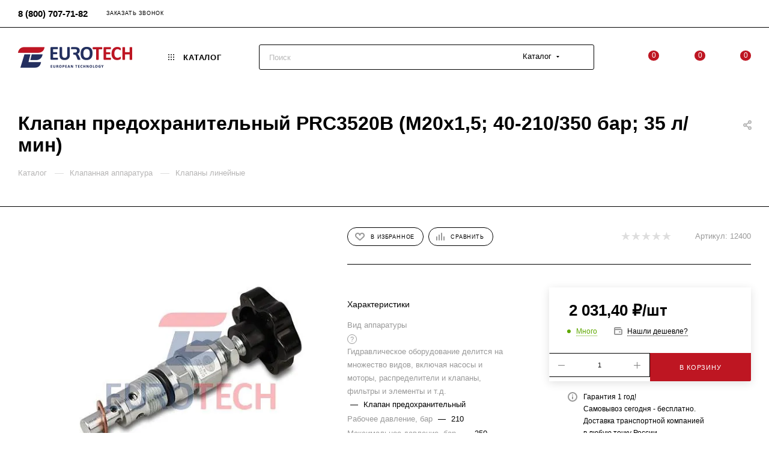

--- FILE ---
content_type: text/html; charset=UTF-8
request_url: https://eurotechspb.com/catalog/klapan-predokhranitelnyy-prc3520b-m20x1-5-40-210-350-bar-35-l-min/
body_size: 116471
content:
<!DOCTYPE html>
<html xmlns="http://www.w3.org/1999/xhtml" xml:lang="ru" lang="ru">
<head>
<link rel="canonical" href="https://eurotechspb.com/catalog/klapan-predokhranitelnyy-prc3520b-m20x1-5-40-210-350-bar-35-l-min/">
	<title>Клапан предохранительный PRC3520B (M20x1,5; 40-210/350 бар; 35 л/мин) купить в «ЕВРОТЕК»</title>
	<meta name="viewport" content="initial-scale=1.0, width=device-width, maximum-scale=1">
	<meta name="HandheldFriendly" content="true">
	<meta name="yes" content="yes">
	<meta name="apple-mobile-web-app-status-bar-style" content="black">
	<meta name="SKYPE_TOOLBAR" content="SKYPE_TOOLBAR_PARSER_COMPATIBLE">
	<meta http-equiv="Content-Type" content="text/html; charset=UTF-8">
<meta name="description" content="Клапан предохранительный PRC3520B (M20x1,5; 40-210/350 бар; 35 л/мин)">























<link href="/local/templates/aspro_max_new/css/blocks/dark-light-theme.css?17476518472648" data-template-style="true" rel="stylesheet">





























<script>if(!window.BX)window.BX={};if(!window.BX.message)window.BX.message=function(mess){if(typeof mess==='object'){for(let i in mess) {BX.message[i]=mess[i];} return true;}};</script>
<script>(window.BX||top.BX).message({"pull_server_enabled":"Y","pull_config_timestamp":1760031967,"shared_worker_allowed":"Y","pull_guest_mode":"N","pull_guest_user_id":0,"pull_worker_mtime":1749491418});(window.BX||top.BX).message({"PULL_OLD_REVISION":"Для продолжения корректной работы с сайтом необходимо перезагрузить страницу."});</script>
<script>(window.BX||top.BX).message({"NOTICE_ADDED2CART":"В корзине","NOTICE_CLOSE":"Закрыть","NOTICE_MORE":"и ещё #COUNT# #PRODUCTS#","NOTICE_PRODUCT0":"товаров","NOTICE_PRODUCT1":"товар","NOTICE_PRODUCT2":"товара","NOTICE_ADDED2DELAY":"В отложенных","NOTICE_ADDED2COMPARE":"В сравнении","NOTICE_ERROR":"Ошибка","NOTICE_REQUEST_ERROR":"Ошибка запроса","NOTICE_AUTHORIZED":"Вы успешно авторизовались","NOTICE_ADDED2FAVORITE":"В избранном","NOTICE_ADDED2SUBSCRIBE":"Вы подписались","NOTICE_REMOVED_FROM_COMPARE":"Удалено из сравнения","NOTICE_REMOVED_FROM_FAVORITE":"Удалено из избранного","NOTICE_REMOVED_FROM_SUBSCRIBE":"Удалено из подписки"});</script>
<script>(window.BX||top.BX).message({"JS_CORE_LOADING":"Загрузка...","JS_CORE_NO_DATA":"- Нет данных -","JS_CORE_WINDOW_CLOSE":"Закрыть","JS_CORE_WINDOW_EXPAND":"Развернуть","JS_CORE_WINDOW_NARROW":"Свернуть в окно","JS_CORE_WINDOW_SAVE":"Сохранить","JS_CORE_WINDOW_CANCEL":"Отменить","JS_CORE_WINDOW_CONTINUE":"Продолжить","JS_CORE_H":"ч","JS_CORE_M":"м","JS_CORE_S":"с","JSADM_AI_HIDE_EXTRA":"Скрыть лишние","JSADM_AI_ALL_NOTIF":"Показать все","JSADM_AUTH_REQ":"Требуется авторизация!","JS_CORE_WINDOW_AUTH":"Войти","JS_CORE_IMAGE_FULL":"Полный размер"});</script>
<script src="/bitrix/ammina.cache/js/ammina.optimizer/s3/atom/c8/c808fb/c808fbc0e97ea427c02ee9355a772933.js"></script>
<script>BX.Runtime.registerExtension({"name":"main.core","namespace":"BX","loaded":true});</script>
<script>BX.setJSList(["\/bitrix\/js\/main\/core\/core_ajax.js","\/bitrix\/js\/main\/core\/core_promise.js","\/bitrix\/js\/main\/polyfill\/promise\/js\/promise.js","\/bitrix\/js\/main\/loadext\/loadext.js","\/bitrix\/js\/main\/loadext\/extension.js","\/bitrix\/js\/main\/polyfill\/promise\/js\/promise.js","\/bitrix\/js\/main\/polyfill\/find\/js\/find.js","\/bitrix\/js\/main\/polyfill\/includes\/js\/includes.js","\/bitrix\/js\/main\/polyfill\/matches\/js\/matches.js","\/bitrix\/js\/ui\/polyfill\/closest\/js\/closest.js","\/bitrix\/js\/main\/polyfill\/fill\/main.polyfill.fill.js","\/bitrix\/js\/main\/polyfill\/find\/js\/find.js","\/bitrix\/js\/main\/polyfill\/matches\/js\/matches.js","\/bitrix\/js\/main\/polyfill\/core\/dist\/polyfill.bundle.js","\/bitrix\/js\/main\/core\/core.js","\/bitrix\/js\/main\/polyfill\/intersectionobserver\/js\/intersectionobserver.js","\/bitrix\/js\/main\/lazyload\/dist\/lazyload.bundle.js","\/bitrix\/js\/main\/polyfill\/core\/dist\/polyfill.bundle.js","\/bitrix\/js\/main\/parambag\/dist\/parambag.bundle.js"]);</script>
<script>(window.BX||top.BX).message({"CT_BST_SEARCH_BUTTON2":"Найти","SEARCH_IN_SITE_FULL":"По всему сайту","SEARCH_IN_SITE":"Везде","SEARCH_IN_CATALOG_FULL":"По каталогу","SEARCH_IN_CATALOG":"Каталог"});</script>
<script>BX.Runtime.registerExtension({"name":"aspro_searchtitle","namespace":"window","loaded":true});</script>
<script>BX.Runtime.registerExtension({"name":"aspro_line_block","namespace":"window","loaded":true});</script>
<script>BX.Runtime.registerExtension({"name":"aspro_mega_menu","namespace":"window","loaded":true});</script>
<script>BX.Runtime.registerExtension({"name":"intranet.design-tokens.bitrix24","namespace":"window","loaded":true});</script>
<script>BX.Runtime.registerExtension({"name":"ui.design-tokens","namespace":"window","loaded":true});</script>
<script>BX.Runtime.registerExtension({"name":"ui.fonts.opensans","namespace":"window","loaded":true});</script>
<script>BX.Runtime.registerExtension({"name":"main.popup","namespace":"BX.Main","loaded":true});</script>
<script>BX.Runtime.registerExtension({"name":"popup","namespace":"window","loaded":true});</script>
<script type="extension/settings" data-extension="currency.currency-core">{"region":"ru"}</script>
<script>BX.Runtime.registerExtension({"name":"currency.currency-core","namespace":"BX.Currency","loaded":true});</script>
<script>BX.Runtime.registerExtension({"name":"currency","namespace":"window","loaded":true});</script>
<script>BX.Runtime.registerExtension({"name":"aspro_swiper_init","namespace":"window","loaded":true});</script>
<script>BX.Runtime.registerExtension({"name":"aspro_swiper","namespace":"window","loaded":true});</script>
<script>BX.Runtime.registerExtension({"name":"aspro_swiper_main_styles","namespace":"window","loaded":true});</script>
<script>BX.Runtime.registerExtension({"name":"aspro_swiper_events","namespace":"window","loaded":true});</script>
<script>BX.Runtime.registerExtension({"name":"aspro_hash_location","namespace":"window","loaded":true});</script>
<script>BX.Runtime.registerExtension({"name":"aspro_tabs_history","namespace":"window","loaded":true});</script>
<script>BX.Runtime.registerExtension({"name":"aspro_countdown","namespace":"window","loaded":true});</script>
<script>BX.Runtime.registerExtension({"name":"aspro_grid-list","namespace":"window","loaded":true});</script>
<script>BX.Runtime.registerExtension({"name":"aspro_video_inline_appear","namespace":"window","loaded":true});</script>
<script>BX.Runtime.registerExtension({"name":"aspro_skeleton","namespace":"window","loaded":true});</script>
<script>BX.Runtime.registerExtension({"name":"aspro_ui-card","namespace":"window","loaded":true});</script>
<script>BX.Runtime.registerExtension({"name":"aspro_video_block","namespace":"window","loaded":true});</script>
<script>BX.Runtime.registerExtension({"name":"aspro_hint","namespace":"window","loaded":true});</script>
<script>BX.Runtime.registerExtension({"name":"aspro_gallery_small","namespace":"window","loaded":true});</script>
<script>BX.Runtime.registerExtension({"name":"ls","namespace":"window","loaded":true});</script>
<script>BX.Runtime.registerExtension({"name":"aspro_owl_carousel","namespace":"window","loaded":true});</script>
<script>BX.Runtime.registerExtension({"name":"aspro_catalog_element","namespace":"window","loaded":true});</script>
<script>BX.Runtime.registerExtension({"name":"aspro_detail_gallery","namespace":"window","loaded":true});</script>
<script>BX.Runtime.registerExtension({"name":"aspro_bonus_system","namespace":"window","loaded":true});</script>
<script>BX.Runtime.registerExtension({"name":"aspro_fancybox","namespace":"window","loaded":true});</script>
<script>BX.Runtime.registerExtension({"name":"aspro_animation_ext","namespace":"window","loaded":true});</script>
<script>BX.Runtime.registerExtension({"name":"aspro_font_awesome","namespace":"window","loaded":true});</script>
<script>(window.BX||top.BX).message({"LANGUAGE_ID":"ru","FORMAT_DATE":"DD.MM.YYYY","FORMAT_DATETIME":"DD.MM.YYYY HH:MI:SS","COOKIE_PREFIX":"BITRIX_SM","SERVER_TZ_OFFSET":"10800","UTF_MODE":"Y","SITE_ID":"s3","SITE_DIR":"\/","USER_ID":"","SERVER_TIME":1769703738,"USER_TZ_OFFSET":0,"USER_TZ_AUTO":"Y","bitrix_sessid":"ee4353dc949564a1f6cb5b3f83cce27e"});</script>

<script src="/bitrix/ammina.cache/js/ammina.optimizer/s3/atom/a0/a04a60/a04a60f1fc5017f2d5486c216f727819.js"></script>
<script src="/bitrix/ammina.cache/js/ammina.optimizer/s3/atom/d6/d62006/d6200675a7eecc7795435ef8361ff15d.js"></script>
<script src="/bitrix/ammina.cache/js/ammina.optimizer/s3/atom/b6/b637b0/b637b055fbbbf52f0bcfcb48d9188484.js"></script>
<script src="/bitrix/ammina.cache/js/ammina.optimizer/s3/atom/1a/1a4ce0/1a4ce061db263a3025f8ecf92caf262b.js"></script>
<script src="/bitrix/ammina.cache/js/ammina.optimizer/s3/atom/5d/5d4383/5d4383bf7fb5a59ba6e84c7e93073d76.js"></script>
<script src="/bitrix/ammina.cache/js/ammina.optimizer/s3/atom/61/61d116/61d116253b27475730bce8891a4f3f18.js"></script>
<script src="/bitrix/ammina.cache/js/ammina.optimizer/s3/atom/2d/2dc927/2dc927f97da2b86cd0f6abd49c742c57.js"></script>
<script src="/bitrix/ammina.cache/js/ammina.optimizer/s3/atom/bc/bc8f0b/bc8f0b3a35b07cf6fdfa1a6642220971.js"></script>
<script src="/bitrix/ammina.cache/js/ammina.optimizer/s3/atom/15/159cfb/159cfb05386990a145e16251c7849cb9.js"></script>
<script src="/bitrix/ammina.cache/js/ammina.optimizer/s3/atom/fd/fdc308/fdc308098263533ee1a41dd4274269dc.js"></script>
<script src="/bitrix/ammina.cache/js/ammina.optimizer/s3/atom/b6/b64690/b646907b0174b046b6e83b2226aea3a5.js"></script>
<script>if (Intl && Intl.DateTimeFormat)
					{
						const timezone = Intl.DateTimeFormat().resolvedOptions().timeZone;
						document.cookie = "BITRIX_SM_TZ=" + timezone + "; path=/; expires=Fri, 01 Jan 2027 00:00:00 +0300";
					}</script>
<script>BX.message({'PORTAL_WIZARD_NAME':'Аспро: Максимум - интернет-магазин','PORTAL_WIZARD_DESC':'Аспро: Максимум - интернет магазин с поддержкой современных технологий: BigData, композитный сайт, фасетный поиск, адаптивная верстка','ASPRO_MAX_MOD_INST_OK':'Поздравляем, модуль «Аспро: Максимум - интернет-магазин» успешно установлен!<br />\nДля установки готового сайта, пожалуйста перейдите <a href=\'/bitrix/admin/wizard_list.php?lang=ru\'>в список мастеров<\/a> <br />и выберите пункт «Установить» в меню мастера aspro:max','ASPRO_MAX_MOD_UNINST_OK':'Удаление модуля успешно завершено','ASPRO_MAX_SCOM_INSTALL_NAME':'Аспро: Максимум - интернет-магазин','ASPRO_MAX_SCOM_INSTALL_DESCRIPTION':'Мастер создания интернет-магазина «Аспро: Максимум - интернет-магазин»','ASPRO_MAX_SCOM_INSTALL_TITLE':'Установка модуля \"Аспро: Максимум\"','ASPRO_MAX_SCOM_UNINSTALL_TITLE':'Удаление модуля \"Аспро: Максимум\"','ASPRO_MAX_SPER_PARTNER':'Аспро','ASPRO_MAX_PARTNER_URI':'http://www.aspro.ru','OPEN_WIZARDS_LIST':'Открыть список мастеров','ASPRO_MAX_INSTALL_SITE':'Установить готовый сайт','PHONE':'Телефон','FAST_VIEW':'Быстрый просмотр','TABLES_SIZE_TITLE':'Подбор размера','SOCIAL':'Социальные сети','DESCRIPTION':'Описание магазина','ITEMS':'Товары','LOGO':'Логотип','REGISTER_INCLUDE_AREA':'Текст о регистрации','AUTH_INCLUDE_AREA':'Текст об авторизации','FRONT_IMG':'Изображение компании','EMPTY_CART':'пуста','CATALOG_VIEW_MORE':'... Показать все','CATALOG_VIEW_LESS':'... Свернуть','JS_REQUIRED':'Заполните это поле','JS_FORMAT':'Неверный формат','JS_FILE_EXT':'Недопустимое расширение файла','JS_PASSWORD_COPY':'Пароли не совпадают','JS_PASSWORD_LENGTH':'Минимум 6 символов','JS_ERROR':'Неверно заполнено поле','JS_FILE_SIZE':'Максимальный размер 5мб','JS_FILE_BUTTON_NAME':'Выберите файл','JS_FILE_DEFAULT':'Прикрепите файл','JS_DATE':'Некорректная дата','JS_DATETIME':'Некорректная дата/время','JS_REQUIRED_LICENSES':'Согласитесь с условиями','JS_REQUIRED_OFFER':'Согласитесь с условиями','LICENSE_PROP':'Согласие на обработку персональных данных','LOGIN_LEN':'Введите минимум {0} символа','FANCY_CLOSE':'Закрыть','FANCY_NEXT':'Следующий','FANCY_PREV':'Предыдущий','TOP_AUTH_REGISTER':'Регистрация','CALLBACK':'Заказать звонок','ASK':'Задать вопрос','REVIEW':'Оставить отзыв','S_CALLBACK':'Заказать звонок','UNTIL_AKC':'До конца акции','TITLE_QUANTITY_BLOCK':'Остаток','TITLE_QUANTITY':'шт','TOTAL_SUMM_ITEM':'Общая стоимость ','SUBSCRIBE_SUCCESS':'Вы успешно подписались','RECAPTCHA_TEXT':'Подтвердите, что вы не робот','JS_RECAPTCHA_ERROR':'Пройдите проверку','COUNTDOWN_SEC':'сек','COUNTDOWN_MIN':'мин','COUNTDOWN_HOUR':'час','COUNTDOWN_DAY0':'дн','COUNTDOWN_DAY1':'дн','COUNTDOWN_DAY2':'дн','COUNTDOWN_WEAK0':'Недель','COUNTDOWN_WEAK1':'Неделя','COUNTDOWN_WEAK2':'Недели','COUNTDOWN_MONTH0':'Месяцев','COUNTDOWN_MONTH1':'Месяц','COUNTDOWN_MONTH2':'Месяца','COUNTDOWN_YEAR0':'Лет','COUNTDOWN_YEAR1':'Год','COUNTDOWN_YEAR2':'Года','COUNTDOWN_COMPACT_SEC':'с','COUNTDOWN_COMPACT_MIN':'м','COUNTDOWN_COMPACT_HOUR':'ч','COUNTDOWN_COMPACT_DAY':'д','COUNTDOWN_COMPACT_WEAK':'н','COUNTDOWN_COMPACT_MONTH':'м','COUNTDOWN_COMPACT_YEAR0':'л','COUNTDOWN_COMPACT_YEAR1':'г','CATALOG_PARTIAL_BASKET_PROPERTIES_ERROR':'Заполнены не все свойства у добавляемого товара','CATALOG_EMPTY_BASKET_PROPERTIES_ERROR':'Выберите свойства товара, добавляемые в корзину в параметрах компонента','CATALOG_ELEMENT_NOT_FOUND':'Элемент не найден','ERROR_ADD2BASKET':'Ошибка добавления товара в корзину','CATALOG_SUCCESSFUL_ADD_TO_BASKET':'Успешное добавление товара в корзину','ERROR_BASKET_TITLE':'Ошибка корзины','ERROR_BASKET_PROP_TITLE':'Выберите свойства, добавляемые в корзину','ERROR_BASKET_BUTTON':'Выбрать','BASKET_TOP':'Корзина в шапке','ERROR_ADD_DELAY_ITEM':'Ошибка отложенной корзины','VIEWED_TITLE':'Ранее вы смотрели','VIEWED_BEFORE':'Ранее вы смотрели','BEST_TITLE':'Лучшие предложения','CT_BST_SEARCH_BUTTON':'Поиск','CT_BST_SEARCH2_BUTTON':'Найти','BASKET_PRINT_BUTTON':'Распечатать','BASKET_CLEAR_ALL_BUTTON':'Очистить','BASKET_QUICK_ORDER_BUTTON':'Быстрый заказ','BASKET_CONTINUE_BUTTON':'Продолжить покупки','BASKET_ORDER_BUTTON':'Оформить заказ','SHARE_BUTTON':'Поделиться','BASKET_CHANGE_TITLE':'Ваш заказ','BASKET_CHANGE_LINK':'Изменить','MORE_INFO_SKU':'Купить','FROM':'от','BEFORE':'до','TITLE_BLOCK_VIEWED_NAME':'Ранее вы смотрели','T_BASKET':'Корзина','FILTER_EXPAND_VALUES':'Показать все','FILTER_HIDE_VALUES':'Свернуть','FULL_ORDER':'Полный заказ','CUSTOM_COLOR_CHOOSE':'Выбрать','CUSTOM_COLOR_CANCEL':'Отмена','S_MOBILE_MENU':'Меню','MAX_T_MENU_BACK':'Назад','MAX_T_MENU_CALLBACK':'Обратная связь','MAX_T_MENU_CONTACTS_TITLE':'Будьте на связи','SEARCH_TITLE':'Поиск','SOCIAL_TITLE':'Оставайтесь на связи','HEADER_SCHEDULE':'Время работы','SEO_TEXT':'SEO описание','COMPANY_IMG':'Картинка компании','COMPANY_TEXT':'Описание компании','CONFIG_SAVE_SUCCESS':'Настройки сохранены','CONFIG_SAVE_FAIL':'Ошибка сохранения настроек','ITEM_ECONOMY':'Экономия','ITEM_ARTICLE':'Артикул: ','JS_FORMAT_ORDER':'имеет неверный формат','JS_BASKET_COUNT_TITLE':'В корзине товаров на SUMM','POPUP_VIDEO':'Видео','POPUP_GIFT_TEXT':'Нашли что-то особенное? Намекните другу о подарке!','ORDER_FIO_LABEL':'Ф.И.О.','ORDER_PHONE_LABEL':'Телефон','ORDER_REGISTER_BUTTON':'Регистрация','PRICES_TYPE':'Варианты цен','FILTER_HELPER_VALUES':' знач.','SHOW_MORE_SCU_MAIN':'Еще #COUNT#','SHOW_MORE_SCU_1':'предложение','SHOW_MORE_SCU_2':'предложения','SHOW_MORE_SCU_3':'предложений','PARENT_ITEM_NOT_FOUND':'Не найден основной товар для услуги в корзине. Обновите страницу и попробуйте снова.','INVALID_NUMBER':'Неверный номер','INVALID_COUNTRY_CODE':'Неверный код страны','TOO_SHORT':'Номер слишком короткий','TOO_LONG':'Номер слишком длинный','FORM_REQUIRED_FIELDS':'обязательные поля'})</script>

<meta name="theme-color" content="#be1622">


<script src="/bitrix/ammina.cache/js/ammina.optimizer/s3/atom/b8/b8bdb8/b8bdb88bb9a75d825f340703b57ca6bf.js" async defer></script>
<script>window.lazySizesConfig = window.lazySizesConfig || {};lazySizesConfig.loadMode = 1;lazySizesConfig.expand = 200;lazySizesConfig.expFactor = 1;lazySizesConfig.hFac = 0.1;window.lazySizesConfig.loadHidden = false;window.lazySizesConfig.lazyClass = "lazy";</script>
<script src="/bitrix/ammina.cache/js/ammina.optimizer/s3/atom/3d/3df6bc/3df6bc1a68cf8b7692b07e979844773b.js" defer></script>
<script src="/bitrix/ammina.cache/js/ammina.optimizer/s3/atom/d8/d8cd28/d8cd2872ca235e7ff73e016b86a85987.js" defer></script>
<link rel="manifest" href="/manifest.json">
<link rel="apple-touch-icon" sizes="36x36" href="/upload/ammina.optimizer/png-webp/q80/upload/CMax/a1c/logo_icon_36.webp" data-origin="/upload/CMax/a1c/logo_icon_36.png">
<link rel="apple-touch-icon" sizes="48x48" href="/upload/ammina.optimizer/png-webp/q80/upload/CMax/21a/logo_icon_48.webp" data-origin="/upload/CMax/21a/logo_icon_48.png">
<link rel="apple-touch-icon" sizes="72x72" href="/upload/ammina.optimizer/png-webp/q80/upload/CMax/e9f/logo_icon_72.webp" data-origin="/upload/CMax/e9f/logo_icon_72.png">
<link rel="apple-touch-icon" sizes="96x96" href="/upload/ammina.optimizer/png-webp/q80/upload/CMax/bc5/logo_icon_96.webp" data-origin="/upload/CMax/bc5/logo_icon_96.png">
<link rel="apple-touch-icon" sizes="144x144" href="/upload/ammina.optimizer/png-webp/q80/upload/CMax/e85/logo_icon_114.webp" data-origin="/upload/CMax/e85/logo_icon_114.png">
<link rel="apple-touch-icon" sizes="192x192" href="/upload/ammina.optimizer/png-webp/q80/upload/CMax/297/logo_icon_192.webp" data-origin="/upload/CMax/297/logo_icon_192.png">

                    <script src="/bitrix/ammina.cache/js/ammina.optimizer/s3/atom/14/1486c9/1486c9d62f439e2a0d8247d648e67ec9.js"></script>
                    <script src="/bitrix/ammina.cache/js/ammina.optimizer/s3/atom/9c/9cc99e/9cc99e503608f1e4c380f19dfa1c0d6d.js"></script>
                    <script src="/bitrix/ammina.cache/js/ammina.optimizer/s3/atom/41/4137c6/4137c69bca0178b23958f12110dd348e.js"></script>
<link rel="shortcut icon" href="/upload/ammina.optimizer/svg//favicon.svg" type="image/svg+xml" data-origin="/favicon.svg">
<link rel="apple-touch-icon" sizes="180x180" href="/upload/ammina.optimizer/png-webp/q80/upload/CMax/c41/icon_eurotech_180.webp" data-origin="/upload/CMax/c41/icon_eurotech_180.png">
<meta property="og:description" content="Клапан предохранительный PRC3520B (M20x1,5; 40-210/350 бар; 35 л/мин)">
<meta property="og:image" content="/upload/ammina.optimizer/jpg-webp/q80/upload/iblock/1c5/dag8gmsmkbap0o0ogh3g7ymfsp8ryejh/klapan_predokhranitelnyy_prc3520b_m20x1_5_40_210_350_bar_35_l_min.webp" data-origin="https://eurotechspb.com:443/upload/iblock/1c5/dag8gmsmkbap0o0ogh3g7ymfsp8ryejh/klapan_predokhranitelnyy_prc3520b_m20x1_5_40_210_350_bar_35_l_min.jpg">
<link rel="image_src" href="/upload/ammina.optimizer/jpg-webp/q80/upload/iblock/1c5/dag8gmsmkbap0o0ogh3g7ymfsp8ryejh/klapan_predokhranitelnyy_prc3520b_m20x1_5_40_210_350_bar_35_l_min.webp" data-origin="https://eurotechspb.com:443/upload/iblock/1c5/dag8gmsmkbap0o0ogh3g7ymfsp8ryejh/klapan_predokhranitelnyy_prc3520b_m20x1_5_40_210_350_bar_35_l_min.jpg">
<meta property="og:title" content="Клапан предохранительный PRC3520B (M20x1,5; 40-210/350 бар; 35 л/мин) купить в «ЕВРОТЕК»">
<meta property="og:type" content="website">
<meta property="og:url" content="https://eurotechspb.com:443/catalog/klapan-predokhranitelnyy-prc3520b-m20x1-5-40-210-350-bar-35-l-min/">
<script src="/bitrix/ammina.cache/js/ammina.optimizer/s3/atom/bb/bb908f/bb908fcefd25145cb848079b54e2fbb6.js" defer></script>

<script src="/bitrix/ammina.cache/js/ammina.optimizer/s3/atom/16/16518f/16518f0598d931dbd2710931215a42ad.js"></script>
<script src="/bitrix/ammina.cache/js/ammina.optimizer/s3/atom/82/82f7e1/82f7e1594f626c2e7198738d8a91714a.js"></script>
<script src="/bitrix/ammina.cache/js/ammina.optimizer/s3/atom/39/39d2ab/39d2abc01acc414cbe275500afef99fe.js"></script>
<script src="/bitrix/ammina.cache/js/ammina.optimizer/s3/atom/99/99f95a/99f95af03a926c6f28081ddb2f3d8684.js"></script>
<script src="/bitrix/ammina.cache/js/ammina.optimizer/s3/atom/ed/ed134b/ed134b8f9cbb22c54b99fb74db622b89.js"></script>
<script src="/bitrix/ammina.cache/js/ammina.optimizer/s3/atom/1c/1c62bf/1c62bf17112680dd0016dd37d096eb66.js"></script>
<script src="/bitrix/ammina.cache/js/ammina.optimizer/s3/atom/d0/d064d4/d064d461409bee902e7d43dc79c2bf74.js"></script>
<script src="/bitrix/ammina.cache/js/ammina.optimizer/s3/atom/e8/e8fcd1/e8fcd10e1658203f04804d6f45f887ba.js"></script>
<script src="/bitrix/ammina.cache/js/ammina.optimizer/s3/atom/72/72377a/72377a4bbe743f93219e2b18a534a4f2.js"></script>
<script src="/bitrix/ammina.cache/js/ammina.optimizer/s3/atom/8d/8d24f5/8d24f5fcd970efe241b7b73d4944464d.js"></script>
<script src="/bitrix/ammina.cache/js/ammina.optimizer/s3/atom/0a/0afb1c/0afb1cb66856f4aef9e2c828419e403a.js"></script>
<script src="/bitrix/ammina.cache/js/ammina.optimizer/s3/atom/13/135876/135876e41042a1b3dadd97e54f4001ab.js"></script>
<script src="/bitrix/ammina.cache/js/ammina.optimizer/s3/atom/7b/7ba962/7ba9625df76d469692de85738fdce817.js"></script>
<script src="/bitrix/ammina.cache/js/ammina.optimizer/s3/atom/0b/0ba0ec/0ba0ec084ac09e929f78fd90fc5b1f45.js"></script>
<script src="/bitrix/ammina.cache/js/ammina.optimizer/s3/atom/3d/3df483/3df48307c591d64c01825e6789c5775c.js"></script>
<script src="/bitrix/ammina.cache/js/ammina.optimizer/s3/atom/d9/d953d4/d953d4e2c3c005c20913a2e79d4e5c0f.js"></script>
<script src="/bitrix/ammina.cache/js/ammina.optimizer/s3/atom/52/529ed6/529ed62e7770a5f835419443118d99ec.js"></script>
<script src="/bitrix/ammina.cache/js/ammina.optimizer/s3/atom/a9/a9b6ee/a9b6eeef063f174f4bdebb7fdd21d1c8.js"></script>
<script src="/bitrix/ammina.cache/js/ammina.optimizer/s3/atom/19/193fc6/193fc66997e0ee5f168ac2f929cfc68d.js"></script>
<script src="/bitrix/ammina.cache/js/ammina.optimizer/s3/atom/29/2926ff/2926ff0d3fd5c39809c77e2cbf4226b3.js"></script>
<script src="/bitrix/ammina.cache/js/ammina.optimizer/s3/atom/aa/aae9e8/aae9e8588cd621458b0654215a555906.js"></script>
<script src="/bitrix/ammina.cache/js/ammina.optimizer/s3/atom/88/8869cf/8869cf7d382fc6d32f5b4489b68588b2.js"></script>
<script src="/bitrix/ammina.cache/js/ammina.optimizer/s3/atom/88/885ab1/885ab160c8de9f18caba48cc61348933.js"></script>
<script src="/bitrix/ammina.cache/js/ammina.optimizer/s3/atom/e8/e84790/e8479028cd76630748482cb219ea6aa7.js"></script>
<script src="/bitrix/ammina.cache/js/ammina.optimizer/s3/atom/44/442e34/442e349275763b5918750288ab4a5930.js"></script>
<script src="/bitrix/ammina.cache/js/ammina.optimizer/s3/atom/f4/f4e22f/f4e22f226fd6c8f1c154ade9c1f1f8cc.js"></script>
<script src="/bitrix/ammina.cache/js/ammina.optimizer/s3/atom/11/11190e/11190e8e02a853417511b8e3a3290b3e.js"></script>
<script src="/bitrix/ammina.cache/js/ammina.optimizer/s3/atom/c4/c46a2f/c46a2f7f7a5c4887d7320742110e80c3.js"></script>
<script src="/bitrix/ammina.cache/js/ammina.optimizer/s3/atom/79/793b6c/793b6c7f57e4e03bcb3d5a3cba825928.js"></script>
<script src="/bitrix/ammina.cache/js/ammina.optimizer/s3/atom/cb/cb73d4/cb73d497348b2870f450341455ce72bb.js"></script>
<script src="/bitrix/ammina.cache/js/ammina.optimizer/s3/atom/0b/0bf100/0bf100e49b75541fdccdc6d5149ecb3a.js"></script>
<script src="/bitrix/ammina.cache/js/ammina.optimizer/s3/atom/cd/cd977c/cd977c2fbc3242488bbbd4513666b645.js"></script>
<script src="/bitrix/ammina.cache/js/ammina.optimizer/s3/atom/a1/a186fb/a186fb60767ce49e2e878ebff3f9e846.js"></script>
<script src="/bitrix/ammina.cache/js/ammina.optimizer/s3/atom/38/38d0f3/38d0f36c6a06e484308672736ad6b78d.js"></script>
<script src="/bitrix/ammina.cache/js/ammina.optimizer/s3/atom/18/18be3c/18be3cba14ef4af6f7075191f391e078.js"></script>
<script src="/bitrix/ammina.cache/js/ammina.optimizer/s3/atom/a5/a5bcb7/a5bcb707d9711e3875a1a03156a13925.js"></script>
<script src="/bitrix/ammina.cache/js/ammina.optimizer/s3/atom/aa/aa9b0e/aa9b0e626d46deafd54656d72b934770.js"></script>
<script src="/bitrix/ammina.cache/js/ammina.optimizer/s3/atom/2a/2ada44/2ada44dfa7bc39368f275d398c56eb5b.js"></script>
<script src="/bitrix/ammina.cache/js/ammina.optimizer/s3/atom/f2/f2e625/f2e62567e647572422f3011ef32e5bf7.js"></script>
			<style data-critical="yes">@-webkit-keyframes webform-button-clock{0%{-webkit-transform:rotate(0deg);margin-left:-1px;}50%{-webkit-transform:rotate(180deg);margin-left:0;}100%{-webkit-transform:rotate(360deg);margin-left:-1px;}}@keyframes webform-button-clock{0%{transform:rotate(0deg);margin-left:-1px;}50%{transform:rotate(180deg);margin:0;}100%{transform:rotate(360deg);margin-left:-1px;}}@-webkit-keyframes animate--notice-show--right{from{right:calc(-100% - 32px);}50%{right:32px;}to{right:0;}}@-ms-keyframes animate--notice-show--right{from{right:calc(-100% - 32px);}50%{right:32px;}to{right:0;}}@keyframes animate--notice-show--right{from{right:calc(-100% - 32px);}50%{right:32px;}to{right:0;}}@-webkit-keyframes animate--notice-show--left{from{left:calc(-100% - 32px);}50%{left:32px;}to{left:0;}}@-ms-keyframes animate--notice-show--left{from{left:calc(-100% - 32px);}50%{left:32px;}to{left:0;}}@keyframes animate--notice-show--left{from{left:calc(-100% - 32px);}50%{left:32px;}to{left:0;}}:root{--ui-text-letter-spacing-auto:auto;--ui-text-letter-spacing-neg-3:-.01em;--ui-text-letter-spacing-neg-2:-.02em;--ui-text-letter-spacing-neg-1:-.03em;--ui-text-letter-spacing-3:.15em;--ui-text-letter-spacing-2:.1em;--ui-text-letter-spacing-1:.025em;--ui-text-decoration-style-dashed:dashed;--ui-text-decoration-style-wavy:wavy;--ui-text-decoration-style-dotted:dotted;--ui-text-decoration-style-double:double;--ui-text-decoration-style-solid:solid;--ui-text-decoration-line-overline:overline;--ui-text-decoration-line-line-through:line-through;--ui-text-decoration-line-underline:underline;--ui-text-transform-lowercase:lowercase;--ui-text-transform-uppercase:uppercase;--ui-text-transform-capitalize:capitalize;--ui-text-transform-none:none;--ui-space-inset-8xl:72px;--ui-space-inset-7xl:64px;--ui-space-inset-6xl:48px;--ui-space-inset-5xl:40px;--ui-space-inset-4xl:36px;--ui-space-inset-3xl:32px;--ui-space-inset-2xl:28px;--ui-space-inset-xl2:26px;--ui-space-inset-xl:24px;--ui-space-inset-lg2:22px;--ui-space-inset-lg:20px;--ui-space-inset-md2:18px;--ui-space-inset-md:16px;--ui-space-inset-sm2:14px;--ui-space-inset-sm:12px;--ui-space-inset-xs2:10px;--ui-space-inset-xs:8px;--ui-space-inset-2xs2:6px;--ui-space-inset-2xs:4px;--ui-space-inset-3xs:2px;--ui-space-inset-none:0;--ui-space-inline-8xl-neg:-72px;--ui-space-inline-7xl-neg:-64px;--ui-space-inline-6xl-neg:-48px;--ui-space-inline-5xl-neg:-40px;--ui-space-inline-4xl-neg:-36px;--ui-space-inline-3xl-neg:-32px;--ui-space-inline-2xl-neg:-28px;--ui-space-inline-xl2-neg:-26px;--ui-space-inline-xl-neg:-24px;--ui-space-inline-lg2-neg:-22px;--ui-space-inline-lg-neg:-20px;--ui-space-inline-md2-neg:-18px;--ui-space-inline-md-neg:-16px;--ui-space-inline-sm2-neg:-14px;--ui-space-inline-sm-neg:-12px;--ui-space-inline-xs2-neg:-10px;--ui-space-inline-xs-neg:-8px;--ui-space-inline-2xs2-neg:-6px;--ui-space-inline-2xs-neg:-4px;--ui-space-inline-3xs-neg:-2px;--ui-space-inline-8xl:72px;--ui-space-inline-7xl:64px;--ui-space-inline-6xl:48px;--ui-space-inline-5xl:40px;--ui-space-inline-4xl:36px;--ui-space-inline-3xl:32px;--ui-space-inline-2xl:28px;--ui-space-inline-xl2:26px;--ui-space-inline-xl:24px;--ui-space-inline-lg2:22px;--ui-space-inline-lg:20px;--ui-space-inline-md2:18px;--ui-space-inline-md:16px;--ui-space-inline-sm2:14px;--ui-space-inline-sm:12px;--ui-space-inline-xs2:10px;--ui-space-inline-xs:8px;--ui-space-inline-2xs2:6px;--ui-space-inline-2xs:4px;--ui-space-inline-3xs:2px;--ui-space-inline-none:0;--ui-space-stack-8xl-neg:-72px;--ui-space-stack-7xl-neg:-64px;--ui-space-stack-6xl-neg:-48px;--ui-space-stack-5xl-neg:-40px;--ui-space-stack-4xl-neg:-36px;--ui-space-stack-3xl-neg:-32px;--ui-space-stack-2xl-neg:-28px;--ui-space-stack-xl2-neg:-26px;--ui-space-stack-xl-neg:-24px;--ui-space-stack-lg2-neg:-22px;--ui-space-stack-lg-neg:-20px;--ui-space-stack-md2-neg:-18px;--ui-space-stack-md-neg:-16px;--ui-space-stack-sm2-neg:-14px;--ui-space-stack-sm-neg:-12px;--ui-space-stack-xs2-neg:-10px;--ui-space-stack-xs-neg:-8px;--ui-space-stack-2xs2-neg:-6px;--ui-space-stack-2xs-neg:-4px;--ui-space-stack-3xs-neg:-2px;--ui-space-stack-8xl:72px;--ui-space-stack-7xl:64px;--ui-space-stack-6xl:48px;--ui-space-stack-5xl:40px;--ui-space-stack-4xl:36px;--ui-space-stack-3xl:32px;--ui-space-stack-2xl:28px;--ui-space-stack-xl2:26px;--ui-space-stack-xl:24px;--ui-space-stack-lg2:22px;--ui-space-stack-lg:20px;--ui-space-stack-md2:18px;--ui-space-stack-md:16px;--ui-space-stack-sm2:14px;--ui-space-stack-sm:12px;--ui-space-stack-xs2:10px;--ui-space-stack-xs:8px;--ui-space-stack-2xs2:6px;--ui-space-stack-2xs:4px;--ui-space-stack-3xs:2px;--ui-space-stack-none:0;--ui-size-8xl:72px;--ui-size-7xl:64px;--ui-size-6xl:48px;--ui-size-5xl:40px;--ui-size-4xl:36px;--ui-size-3xl:32px;--ui-size-2xl:28px;--ui-size-xl2:26px;--ui-size-xl:24px;--ui-size-lg2:22px;--ui-size-lg:20px;--ui-size-md2:18px;--ui-size-md:16px;--ui-size-sm2:14px;--ui-size-sm:12px;--ui-size-xs2:10px;--ui-size-xs:8px;--ui-size-2xs2:6px;--ui-size-2xs:4px;--ui-size-3xs:2px;--ui-size-none:0;--ui-shadow-left-4xl:-16px 0px 24px 0px rgba(0,0,0,.11);--ui-shadow-left-3xl:-12px 0px 17px 0px rgba(0,0,0,.1);--ui-shadow-left-2xl:-8px 0px 10px 0px rgba(0,0,0,.1);--ui-shadow-left-xl:-6px 0px 10px 0px rgba(0,0,0,.1);--ui-shadow-left-l:-4px 0px 5px 0px rgba(0,0,0,.08);--ui-shadow-left-m:-3px 0px 4px 0px rgba(0,0,0,.08);--ui-shadow-left-s:-2px 0px 4px 0px rgba(0,0,0,.08);--ui-shadow-left-xs:-2px 0px 2px 0px rgba(0,0,0,.07);--ui-shadow-left-2xs:-1px 0px 2px 0px rgba(0,0,0,.06);--ui-shadow-bottom-4xl:0px 16px 24px 0px rgba(0,0,0,.11);--ui-shadow-bottom-3xl:0px 12px 17px 0px rgba(0,0,0,.1);--ui-shadow-bottom-2xl:0px 8px 10px 0px rgba(0,0,0,.1);--ui-shadow-bottom-xl:0px 6px 10px 0px rgba(0,0,0,.1);--ui-shadow-bottom-l:0px 4px 5px 0px rgba(0,0,0,.08);--ui-shadow-bottom-m:0px 3px 4px 0px rgba(0,0,0,.08);--ui-shadow-bottom-s:0px 2px 4px 0px rgba(0,0,0,.08);--ui-shadow-bottom-xs:0px 2px 2px 0px rgba(0,0,0,.07);--ui-shadow-bottom-2xs:0px 1px 2px 0px rgba(0,0,0,.06);--ui-shadow-right-4xl:16px 0px 24px 0px rgba(0,0,0,.11);--ui-shadow-right-3xl:12px 0px 17px 0px rgba(0,0,0,.1);--ui-shadow-right-2xl:8px 0px 10px 0px rgba(0,0,0,.1);--ui-shadow-right-xl:6px 0px 10px 0px rgba(0,0,0,.1);--ui-shadow-right-l:4px 0px 5px 0px rgba(0,0,0,.08);--ui-shadow-right-m:3px 0px 4px 0px rgba(0,0,0,.08);--ui-shadow-right-s:2px 0px 4px 0px rgba(0,0,0,.08);--ui-shadow-right-xs:2px 0px 2px 0px rgba(0,0,0,.07);--ui-shadow-right-2xs:1px 0px 2px 0px rgba(0,0,0,.06);--ui-shadow-top-4xl:0px -16px 24px 0px rgba(0,0,0,.11);--ui-shadow-top-3xl:0px -12px 17px 0px rgba(0,0,0,.1);--ui-shadow-top-2xl:0px -8px 10px 0px rgba(0,0,0,.1);--ui-shadow-top-xl:0px -6px 10px 0px rgba(0,0,0,.1);--ui-shadow-top-l:0px -4px 5px 0px rgba(0,0,0,.08);--ui-shadow-top-m:0px -3px 4px 0px rgba(0,0,0,.08);--ui-shadow-top-s:0px -2px 4px 0px rgba(0,0,0,.08);--ui-shadow-top-xs:0px -2px 2px 0px rgba(0,0,0,.07);--ui-shadow-top-2xs:0px -1px 2px 0px rgba(0,0,0,.06);--ui-opacity-none:0;--ui-opacity-full:1;--ui-opacity-90:.9;--ui-opacity-80:.8;--ui-opacity-70:.7;--ui-opacity-60:.6;--ui-opacity-50:.5;--ui-opacity-40:.4;--ui-opacity-30:.3;--ui-opacity-20:.2;--ui-opacity-10:.1;--ui-opacity-5:.05;--ui-font-line-height-3xl:2;--ui-font-line-height-2xl:1.75;--ui-font-line-height-xl:1.62;--ui-font-line-height-lg:1.5;--ui-font-line-height-md:1.4;--ui-font-line-height-sm:1.35;--ui-font-line-height-2xs:1.3;--ui-font-line-height-3xs:1.2;--ui-font-line-height-reset:1;--ui-font-size-5xl:28px;--ui-font-size-4xl:24px;--ui-font-size-3xl:22px;--ui-font-size-2xl:18px;--ui-font-size-xl:16px;--ui-font-size-lg:15px;--ui-font-size-md:14px;--ui-font-size-sm:13px;--ui-font-size-xs:12px;--ui-font-size-3xs:11px;--ui-font-size-4xs:10px;--ui-font-size-5xs:9px;--ui-font-size-6xs:8px;--ui-font-size-7xs:7px;--ui-font-weight-extra-black:950;--ui-font-weight-black:900;--ui-font-weight-extra-bold:800;--ui-font-weight-bold:700;--ui-font-weight-semi-bold:600;--ui-font-weight-medium:500;--ui-font-weight-normal:400;--ui-font-weight-regular:400;--ui-font-weight-light:300;--ui-font-weight-extra-light:200;--ui-font-weight-thin:100;--ui-font-family-helvetica:"Helvetica Neue",Helvetica,Arial,sans-serif;--ui-font-family-system-mono:ui-monospace,SFMono-Regular,"SF Mono",Consolas,"Liberation Mono",Menlo,monospace;--ui-font-family-system:system-ui,-apple-system,BlinkMacSystemFont,"Segoe UI",Roboto,Ubuntu,"Helvetica Neue",Arial,sans-serif,"Apple Color Emoji","Segoe UI Emoji","Segoe UI Symbol";--ui-color-palette-beige-base:#fdfae1;--ui-color-palette-beige-base-rgb:253,250,225;--ui-color-palette-gray-02:#f8fafb;--ui-color-palette-gray-02-rgb:248,250,251;--ui-color-palette-gray-03:#f5f7f8;--ui-color-palette-gray-03-rgb:245,247,248;--ui-color-palette-gray-04:#f1f4f6;--ui-color-palette-gray-04-rgb:241,244,246;--ui-color-palette-gray-05:#eef2f4;--ui-color-palette-gray-05-rgb:238,242,244;--ui-color-palette-gray-90:#525c69;--ui-color-palette-gray-90-rgb:82,92,105;--ui-color-palette-gray-80:#6a737f;--ui-color-palette-gray-80-rgb:106,115,127;--ui-color-palette-gray-70:#828b95;--ui-color-palette-gray-70-rgb:130,139,149;--ui-color-palette-gray-60:#959ca4;--ui-color-palette-gray-60-rgb:149,156,164;--ui-color-palette-gray-50:#a8adb4;--ui-color-palette-gray-50-rgb:168,173,180;--ui-color-palette-gray-40:#bdc1c6;--ui-color-palette-gray-40-rgb:189,193,198;--ui-color-palette-gray-35:#c9ccd0;--ui-color-palette-gray-35-rgb:201,204,208;--ui-color-palette-gray-30:#d5d7db;--ui-color-palette-gray-30-rgb:213,215,219;--ui-color-palette-gray-20:#dfe0e3;--ui-color-palette-gray-20-rgb:223,224,227;--ui-color-palette-gray-15:#e6e7e9;--ui-color-palette-gray-15-rgb:230,231,233;--ui-color-palette-gray-10:#edeef0;--ui-color-palette-gray-10-rgb:237,238,240;--ui-color-palette-red-solid:#f0371b;--ui-color-palette-red-solid-rgb:240,55,27;--ui-color-palette-red-95:#800602;--ui-color-palette-red-95-rgb:128,6,2;--ui-color-palette-red-90:#9a0703;--ui-color-palette-red-90-rgb:154,7,3;--ui-color-palette-red-80:#c21b16;--ui-color-palette-red-80-rgb:194,27,22;--ui-color-palette-red-70:#e92f2a;--ui-color-palette-red-70-rgb:233,47,42;--ui-color-palette-red-60:#f4433e;--ui-color-palette-red-60-rgb:244,67,62;--ui-color-palette-red-50:#ff5752;--ui-color-palette-red-50-rgb:255,87,82;--ui-color-palette-red-45:#ff7c78;--ui-color-palette-red-45-rgb:255,124,120;--ui-color-palette-red-40:#ff9a97;--ui-color-palette-red-40-rgb:255,154,151;--ui-color-palette-red-30:#ffcdcc;--ui-color-palette-red-30-rgb:255,205,204;--ui-color-palette-red-25:#ffdcdb;--ui-color-palette-red-25-rgb:255,220,219;--ui-color-palette-red-20:#ffe8e8;--ui-color-palette-red-20-rgb:255,232,232;--ui-color-palette-red-15:#fff0f0;--ui-color-palette-red-15-rgb:255,240,240;--ui-color-palette-red-10:#fff8f8;--ui-color-palette-red-10-rgb:255,248,248;--ui-color-palette-orange-95:#614000;--ui-color-palette-orange-95-rgb:97,64,0;--ui-color-palette-orange-90:#7a5100;--ui-color-palette-orange-90-rgb:122,81,0;--ui-color-palette-orange-80:#9f6a00;--ui-color-palette-orange-80-rgb:159,106,0;--ui-color-palette-orange-70:#c48300;--ui-color-palette-orange-70-rgb:196,131,0;--ui-color-palette-orange-60:#e89b06;--ui-color-palette-orange-60-rgb:232,155,6;--ui-color-palette-orange-50:#ffa900;--ui-color-palette-orange-50-rgb:255,169,0;--ui-color-palette-orange-40:#ffc34d;--ui-color-palette-orange-40-rgb:255,195,77;--ui-color-palette-orange-30:#ffe1a6;--ui-color-palette-orange-30-rgb:255,225,166;--ui-color-palette-orange-25:#ffe9be;--ui-color-palette-orange-25-rgb:255,233,190;--ui-color-palette-orange-20:#fff1d6;--ui-color-palette-orange-20-rgb:255,241,214;--ui-color-palette-orange-15:#fff5e3;--ui-color-palette-orange-15-rgb:255,245,227;--ui-color-palette-orange-10:#fffaf0;--ui-color-palette-orange-10-rgb:255,250,240;--ui-color-palette-green-95:#3d4f00;--ui-color-palette-green-95-rgb:61,79,0;--ui-color-palette-green-90:#506900;--ui-color-palette-green-90-rgb:80,105,0;--ui-color-palette-green-80:#688800;--ui-color-palette-green-80-rgb:104,136,0;--ui-color-palette-green-70:#7fa800;--ui-color-palette-green-70-rgb:127,168,0;--ui-color-palette-green-60:#8dbb00;--ui-color-palette-green-60-rgb:141,187,0;--ui-color-palette-green-55:#95c500;--ui-color-palette-green-55-rgb:149,197,0;--ui-color-palette-green-50:#9dcf00;--ui-color-palette-green-50-rgb:157,207,0;--ui-color-palette-green-40:#bbde4d;--ui-color-palette-green-40-rgb:187,222,77;--ui-color-palette-green-35:#cfe780;--ui-color-palette-green-35-rgb:207,231,128;--ui-color-palette-green-30:#e2f1b3;--ui-color-palette-green-30-rgb:226,241,179;--ui-color-palette-green-25:#faf6c3;--ui-color-palette-green-25-rgb:250,246,195;--ui-color-palette-green-20:#f1fbd0;--ui-color-palette-green-20-rgb:241,251,208;--ui-color-palette-green-15:#f5fcde;--ui-color-palette-green-15-rgb:245,252,222;--ui-color-palette-green-10:#fafded;--ui-color-palette-green-10-rgb:250,253,237;--ui-color-palette-blue-95:#004f69;--ui-color-palette-blue-95-rgb:0,79,105;--ui-color-palette-blue-90:#006484;--ui-color-palette-blue-90-rgb:0,100,132;--ui-color-palette-blue-80:#00789e;--ui-color-palette-blue-80-rgb:0,120,158;--ui-color-palette-blue-70:#008dba;--ui-color-palette-blue-70-rgb:0,141,186;--ui-color-palette-blue-60:#11a9d9;--ui-color-palette-blue-60-rgb:17,169,217;--ui-color-palette-blue-50:#2fc6f6;--ui-color-palette-blue-50-rgb:47,198,246;--ui-color-palette-blue-40:#7fdefc;--ui-color-palette-blue-40-rgb:127,222,252;--ui-color-palette-blue-30:#c3f0ff;--ui-color-palette-blue-30-rgb:195,240,255;--ui-color-palette-blue-25:#d3f4ff;--ui-color-palette-blue-25-rgb:211,244,255;--ui-color-palette-blue-20:#e5f9ff;--ui-color-palette-blue-20-rgb:229,249,255;--ui-color-palette-blue-15:#ecfafe;--ui-color-palette-blue-15-rgb:236,250,254;--ui-color-palette-blue-10:#f4fcfe;--ui-color-palette-blue-10-rgb:244,252,254;--ui-color-palette-white-base:#fff;--ui-color-palette-white-base-rgb:255,255,255;--ui-color-palette-black-base:#333;--ui-color-palette-black-base-rgb:51,51,51;--ui-color-palette-black-solid:#000;--ui-color-palette-black-solid-rgb:0,0,0;--ui-color-overlay-base:rgba(255,255,255,.5);--ui-color-accent-yellow:#fef3b8;--ui-color-accent-yellow-rgb:254,243,184;--ui-color-accent-purple:#a77bde;--ui-color-accent-purple-rgb:167,123,222;--ui-color-accent-turquoise:#05b5ab;--ui-color-accent-turquoise-rgb:5,181,171;--ui-color-accent-green:#29ad49;--ui-color-accent-green-rgb:41,173,73;--ui-color-accent-brown:#ae914b;--ui-color-accent-brown-rgb:174,145,75;--ui-color-accent-pink:#fb6dba;--ui-color-accent-pink-rgb:251,109,186;--ui-color-accent-aqua:#55d0e0;--ui-color-accent-aqua-rgb:85,208,224;--ui-color-accent-light-blue:#559be6;--ui-color-accent-light-blue-rgb:85,155,230;--ui-color-tag-9:#e2e3e5;--ui-color-tag-9-rgb:226,227,229;--ui-color-tag-8:#ccd3dd;--ui-color-tag-8-rgb:204,211,221;--ui-color-tag-7:#dfc684;--ui-color-tag-7-rgb:223,198,132;--ui-color-tag-6:#ace5ec;--ui-color-tag-6-rgb:172,229,236;--ui-color-tag-5:#c2d1f0;--ui-color-tag-5-rgb:194,209,240;--ui-color-tag-4:#87eda0;--ui-color-tag-4-rgb:135,237,160;--ui-color-tag-3:#dbf087;--ui-color-tag-3-rgb:219,240,135;--ui-color-tag-2:#00baf2;--ui-color-tag-2-rgb:0,186,242;--ui-color-tag-1:#bcedfc;--ui-color-tag-1-rgb:188,237,252;--ui-color-link-primary-base:#2066b0;--ui-color-link-primary-base-rgb:32,102,176;--ui-color-background-none:none;--ui-color-background-transparent:transparent;--ui-color-copilot-primary:#8e52ec;--ui-color-copilot-primary-rgb:142,82,236;--ui-color-copilot-secondary:#b095dc;--ui-color-copilot-secondary-rgb:176,149,220;--ui-color-copilot-dark:#682ac6;--ui-color-copilot-dark-rgb:104,42,198;--ui-border-width-thick:2px;--ui-border-width-thin:1px;--ui-border-radius-pill:99rem;--ui-border-radius-circle:50%;--ui-border-radius-3xl:20px;--ui-border-radius-2xl:16px;--ui-border-radius-xl:14px;--ui-border-radius-lg:12px;--ui-border-radius-md:10px;--ui-border-radius-sm:8px;--ui-border-radius-xs:6px;--ui-border-radius-2xs:4px;--ui-border-radius-3xs:2px;--ui-border-radius-none:0;--ui-typography-text-lg-font-weight:400;--ui-typography-text-lg-line-height:1.4;--ui-typography-text-lg-font-size:var(--ui-font-size-lg);--ui-typography-text-md-font-weight:400;--ui-typography-text-md-line-height:1.4;--ui-typography-text-md-font-size:var(--ui-font-size-md);--ui-typography-text-sm-font-weight:400;--ui-typography-text-sm-line-height:1.4;--ui-typography-text-sm-font-size:var(--ui-font-size-sm);--ui-typography-text-xs-font-weight:400;--ui-typography-text-xs-line-height:1.35;--ui-typography-text-xs-font-size:var(--ui-font-size-xs);--ui-typography-heading-h6-color:var(--ui-color-palette-black-base);--ui-typography-heading-h6-font-weight:600;--ui-typography-heading-h6-line-height:1.4;--ui-typography-heading-h6-font-size:var(--ui-font-size-md);--ui-typography-heading-h5-color:var(--ui-color-palette-black-base);--ui-typography-heading-h5-font-weight:400;--ui-typography-heading-h5-line-height:1.35;--ui-typography-heading-h5-font-size:var(--ui-font-size-xl);--ui-typography-heading-h4-color:var(--ui-color-palette-black-base);--ui-typography-heading-h4-font-weight:400;--ui-typography-heading-h4-line-height:1.35;--ui-typography-heading-h4-font-size:var(--ui-font-size-2xl);--ui-typography-heading-h3-color:var(--ui-color-palette-black-base);--ui-typography-heading-h3-font-weight:300;--ui-typography-heading-h3-line-height:1.3;--ui-typography-heading-h3-font-size:var(--ui-font-size-3xl);--ui-typography-heading-h2-color:var(--ui-color-palette-black-base);--ui-typography-heading-h2-font-weight:300;--ui-typography-heading-h2-line-height:1.3;--ui-typography-heading-h2-font-size:var(--ui-font-size-4xl);--ui-typography-heading-h1-color:var(--ui-color-palette-black-base);--ui-typography-heading-h1-font-weight:300;--ui-typography-heading-h1-line-height:1.2;--ui-typography-heading-h1-font-size:var(--ui-font-size-5xl);--ui-color-base-default:var(--ui-color-palette-black-base);--ui-color-base-default-rgb:var(--ui-color-palette-black-base-rgb);--ui-color-base-solid:var(--ui-color-palette-black-solid);--ui-color-base-solid-rgb:var(--ui-color-palette-black-solid-rgb);--ui-color-base-05:var(--ui-color-palette-gray-05);--ui-color-base-05-rgb:var(--ui-color-palette-gray-05-rgb);--ui-color-base-04:var(--ui-color-palette-gray-04);--ui-color-base-04-rgb:var(--ui-color-palette-gray-04-rgb);--ui-color-base-03:var(--ui-color-palette-gray-03);--ui-color-base-03-rgb:var(--ui-color-palette-gray-03-rgb);--ui-color-base-02:var(--ui-color-palette-gray-02);--ui-color-base-02-rgb:var(--ui-color-palette-gray-02-rgb);--ui-color-base-90:var(--ui-color-palette-gray-90);--ui-color-base-90-rgb:var(--ui-color-palette-gray-90-rgb);--ui-color-base-80:var(--ui-color-palette-gray-80);--ui-color-base-80-rgb:var(--ui-color-palette-gray-80-rgb);--ui-color-base-70:var(--ui-color-palette-gray-70);--ui-color-base-70-rgb:var(--ui-color-palette-gray-70-rgb);--ui-color-base-60:var(--ui-color-palette-gray-60);--ui-color-base-60-rgb:var(--ui-color-palette-gray-60-rgb);--ui-color-base-50:var(--ui-color-palette-gray-50);--ui-color-base-50-rgb:var(--ui-color-palette-gray-50-rgb);--ui-color-base-40:var(--ui-color-palette-gray-40);--ui-color-base-40-rgb:var(--ui-color-palette-gray-40-rgb);--ui-color-base-35:var(--ui-color-palette-gray-35);--ui-color-base-35-rgb:var(--ui-color-palette-gray-35-rgb);--ui-color-base-30:var(--ui-color-palette-gray-30);--ui-color-base-30-rgb:var(--ui-color-palette-gray-30-rgb);--ui-color-base-20:var(--ui-color-palette-gray-20);--ui-color-base-20-rgb:var(--ui-color-palette-gray-20-rgb);--ui-color-base-15:var(--ui-color-palette-gray-15);--ui-color-base-15-rgb:var(--ui-color-palette-gray-15-rgb);--ui-color-base-10:var(--ui-color-palette-gray-10);--ui-color-base-10-rgb:var(--ui-color-palette-gray-10-rgb);--ui-color-background-note:var(--ui-color-palette-beige-base);--ui-color-background-note-rgb:var(--ui-color-palette-beige-base-rgb);--ui-color-background-on-alert:var(--ui-color-palette-red-70);--ui-color-background-on-alert-rgb:var(--ui-color-palette-red-70-rgb);--ui-color-background-alert:var(--ui-color-palette-red-20);--ui-color-background-alert-rgb:var(--ui-color-palette-red-20-rgb);--ui-color-background-on-warning:var(--ui-color-palette-orange-70);--ui-color-background-on-warning-rgb:var(--ui-color-palette-orange-70-rgb);--ui-color-background-warning:var(--ui-color-palette-orange-20);--ui-color-background-warning-rgb:var(--ui-color-palette-orange-20-rgb);--ui-color-background-on-success:var(--ui-color-palette-green-70);--ui-color-background-on-success-rgb:var(--ui-color-palette-green-70-rgb);--ui-color-background-success:var(--ui-color-palette-green-20);--ui-color-background-success-rgb:var(--ui-color-palette-green-20-rgb);--ui-color-background-on-info:var(--ui-color-palette-blue-70);--ui-color-background-on-info-rgb:var(--ui-color-palette-blue-70-rgb);--ui-color-background-info:var(--ui-color-palette-blue-20);--ui-color-background-info-rgb:var(--ui-color-palette-blue-20-rgb);--ui-color-background-tertiary:var(--ui-color-palette-gray-05);--ui-color-background-tertiary-rgb:var(--ui-color-palette-gray-05-rgb);--ui-color-background-secondary:var(--ui-color-palette-gray-10);--ui-color-background-secondary-rgb:var(--ui-color-palette-gray-10-rgb);--ui-color-background-primary:var(--ui-color-palette-white-base);--ui-color-background-primary-rgb:var(--ui-color-palette-white-base-rgb);--ui-color-text-warning:var(--ui-color-palette-orange-50);--ui-color-text-warning-rgb:var(--ui-color-palette-orange-50-rgb);--ui-color-text-alert:var(--ui-color-palette-red-50);--ui-color-text-alert-rgb:var(--ui-color-palette-red-50-rgb);--ui-color-text-subtle:var(--ui-color-palette-gray-70);--ui-color-text-subtle-rgb:var(--ui-color-palette-gray-70-rgb);--ui-color-text-secondary:var(--ui-color-palette-gray-90);--ui-color-text-secondary-rgb:var(--ui-color-palette-gray-90-rgb);--ui-color-text-primary:var(--ui-color-palette-black-base);--ui-color-text-primary-rgb:var(--ui-color-palette-black-base-rgb);--ui-color-extranet:var(--ui-color-palette-orange-60);--ui-color-extranet-rgb:var(--ui-color-palette-orange-60-rgb);--ui-color-on-primary-alt:var(--ui-color-palette-white-base);--ui-color-on-primary-alt-rgb:var(--ui-color-palette-white-base-rgb);--ui-color-primary-alt:var(--ui-color-palette-green-50);--ui-color-primary-alt-rgb:var(--ui-color-palette-green-50-rgb);--ui-color-on-primary:var(--ui-color-palette-white-base);--ui-color-on-primary-rgb:var(--ui-color-palette-white-base-rgb);--ui-color-primary:var(--ui-color-palette-blue-50);--ui-color-primary-rgb:var(--ui-color-palette-blue-50-rgb);}:root{--ui-font-family-open-sans:"Open Sans","Helvetica Neue",Helvetica,Arial,sans-serif;}@font-face{font-family:"Open Sans";src:local("Open Sans"),url("/bitrix/js/ui/fonts/opensans/opensans-regular.woff") format("woff"),url("/bitrix/js/ui/fonts/opensans/opensans-regular.ttf") format("truetype");font-weight:400;font-style:normal;font-display:swap;}@font-face{font-family:"Open Sans";src:local("Open Sans Light"),url("/bitrix/js/ui/fonts/opensans/opensans-light.woff") format("woff"),url("/bitrix/js/ui/fonts/opensans/opensans-light.ttf") format("truetype");font-weight:300;font-style:normal;font-display:swap;}@font-face{font-family:"Open Sans";src:local("Open Sans Semibold"),url("/bitrix/js/ui/fonts/opensans/opensans-semibold.woff") format("woff"),url("/bitrix/js/ui/fonts/opensans/opensans-semibold.ttf") format("truetype");font-weight:600;font-style:normal;font-display:swap;}@font-face{font-family:"Open Sans";src:local("Open Sans Bold"),url("/bitrix/js/ui/fonts/opensans/opensans-bold.woff") format("woff"),url("/bitrix/js/ui/fonts/opensans/opensans-bold.ttf") format("truetype");font-weight:700;font-style:normal;font-display:swap;}@font-face{font-family:"OpenSans";src:local("Open Sans"),url("/bitrix/js/ui/fonts/opensans/opensans-regular.woff") format("woff"),url("/bitrix/js/ui/fonts/opensans/opensans-regular.ttf") format("truetype");font-weight:normal;font-style:normal;font-display:swap;}@font-face{font-family:"OpenSans-Regular";src:local("Open Sans"),url("/bitrix/js/ui/fonts/opensans/opensans-regular.woff") format("woff"),url("/bitrix/js/ui/fonts/opensans/opensans-regular.ttf") format("truetype");font-weight:normal;font-style:normal;font-display:swap;}@font-face{font-family:"OpenSans-Light";src:local("Open Sans Light"),url("/bitrix/js/ui/fonts/opensans/opensans-light.woff") format("woff"),url("/bitrix/js/ui/fonts/opensans/opensans-light.ttf") format("truetype");font-weight:normal;font-style:normal;font-display:swap;}@font-face{font-family:"OpenSans-Semibold";src:local("Open Sans Semibold"),url("/bitrix/js/ui/fonts/opensans/opensans-semibold.woff") format("woff"),url("/bitrix/js/ui/fonts/opensans/opensans-semibold.ttf") format("truetype");font-weight:normal;font-style:normal;font-display:swap;}@font-face{font-family:"OpenSans-Bold";src:local("Open Sans Bold"),url("/bitrix/js/ui/fonts/opensans/opensans-bold.woff") format("woff"),url("/bitrix/js/ui/fonts/opensans/opensans-bold.ttf") format("truetype");font-weight:normal;font-style:normal;font-display:swap;}@-webkit-keyframes popup-window-button-animation{0%{-webkit-transform:rotate(0deg);transform:rotate(0deg);}100%{-webkit-transform:rotate(360deg);transform:rotate(360deg);}}@keyframes popup-window-button-animation{0%{-webkit-transform:rotate(0deg);transform:rotate(0deg);}100%{-webkit-transform:rotate(360deg);transform:rotate(360deg);}}@-webkit-keyframes popupWindowShowAnimationOpacity{0%{opacity:0;}100%{opacity:1;}}@keyframes popupWindowShowAnimationOpacity{0%{opacity:0;}100%{opacity:1;}}@-webkit-keyframes popupWindowShowAnimationOpacityTransform{0%{opacity:0;-webkit-transform:translate3d(0,5px,0);-ms-transform:translate3d(0,5px,0);transform:translate3d(0,5px,0);}100%{opacity:1;-webkit-transform:translate3d(0,0px,0);-ms-transform:translate3d(0,0px,0);transform:translate3d(0,0px,0);}}@keyframes popupWindowShowAnimationOpacityTransform{0%{opacity:0;-webkit-transform:translate3d(0,5px,0);-ms-transform:translate3d(0,5px,0);transform:translate3d(0,5px,0);}100%{opacity:1;-webkit-transform:translate3d(0,0px,0);-ms-transform:translate3d(0,0px,0);transform:translate3d(0,0px,0);}}@-webkit-keyframes popupWindowCloseAnimationOpacity{0%{opacity:1;}100%{opacity:0;}}@keyframes popupWindowCloseAnimationOpacity{0%{opacity:1;}100%{opacity:0;}}@-webkit-keyframes popupWindowCloseAnimationOpacityTransform{0%{opacity:1;-webkit-transform:translate3d(0,0px,0);-ms-transform:translate3d(0,0px,0);transform:translate3d(0,0px,0);}100%{opacity:0;-webkit-transform:translate3d(0,25px,0);-ms-transform:translate3d(0,25px,0);transform:translate3d(0,25px,0);}}@keyframes popupWindowCloseAnimationOpacityTransform{0%{opacity:1;-webkit-transform:translate3d(0,0px,0);-ms-transform:translate3d(0,0px,0);transform:translate3d(0,0px,0);}100%{opacity:0;-webkit-transform:translate3d(0,25px,0);-ms-transform:translate3d(0,25px,0);transform:translate3d(0,25px,0);}}@-webkit-keyframes popup-window-show-animation-scale{0%{opacity:0;-webkit-transform:scale(0);transform:scale(0);}100%{opacity:1;-webkit-transform:scale(1);transform:scale(1);}}@keyframes popup-window-show-animation-scale{0%{opacity:0;-webkit-transform:scale(0);transform:scale(0);}100%{opacity:1;-webkit-transform:scale(1);transform:scale(1);}}.product-container{position:relative;padding-top:4px;}.product-container .product-side{width:305px;}.product-view--side-left + .product-side{float:right;}.product-container .product-info{padding:27px 39px 39px;margin:0px 0px 0px;}.product-detail-gallery__container.product-detail-gallery__container--vertical{position:relative;}.product-container .gallery-slider-thumb{margin:0px;}.gallery-slider-thumb .gallery__picture{bottom:0;height:100%;left:0;object-fit:contain;position:absolute;right:0;top:0;width:100% !important;}.product-detail-gallery-sticky{position:sticky;top:112px;}@media (max-width:991px){.product-detail-gallery-sticky{top:0px;}}.product-container .cost.prices.detail .price.font_mxs{font-size:1.733em;}.product-container .cost.prices.detail .js-info-block .price.font_mxs{font-size:1.133em;}.quantity_block_wrapper{padding:1px 0px;margin:0px -12px;}.quantity_block_wrapper > div{display:inline-block;vertical-align:middle;padding:0px 12px;margin:5px 0px;}.quantity_block_wrapper .value:hover{color:#666;}.quantity_block_wrapper .item-stock .icon{width:6px;height:6px;margin:4px 9px 0px 0px;}.tab-pane.stores .stores_tab{padding-top:9px;}.tab-pane.stores .ordered-block__title{padding-bottom:1.533rem;}.product-view .product-action .js-services{opacity:0;height:0px;transition:opacity .2s ease;}.product-view .product-action .js-services.active{opacity:1;height:auto;}.product-container .counter_wrapp .button_block:not(.to-cart) svg,#headerfixed .item-buttons .to-order .svg,#headerfixed .item-buttons .to-subscribe .svg,#headerfixed .item-buttons .in-subscribe .svg{display:none;}.product-container .counter_wrapp .button_block .in-cart span{padding-left:24px;}.product-container .counter_wrapp .button_block .in-cart{position:relative;}.product-container .counter_wrapp .button_block .in-cart i:not(.svg-inline-prediction){position:absolute;top:50%;margin-top:-6px;}.product-container div + .buy_block{padding:9px 0px 0px;}.product-container .buy_block .counter_wrapp.list{padding-top:18px;}body .product-container .js-info-block .more-btn a{display:none;}.additional-gallery{position:relative;}.additional-gallery .small-gallery-block .row{row-gap:32px;}.additional-gallery .small-gallery-block .item{transition:opacity .3s ease;}.additional-gallery .item:hover a{cursor:zoom-in;}.additional-gallery .small-gallery-block .item:hover{opacity:.7;}.big-gallery-block .owl-carousel{max-height:700px;min-height:150px;}.big-gallery-block .owl-carousel .item img{max-height:650px;}.product-info-headnote__toolbar .like_icons.list span{margin:0px;}.product-info-headnote__toolbar .like_icons.list.sm .btn-xs{padding:9px 14px 7px;height:31px;}body .product-side.left_block{margin-top:0px;}body .product-side.left_block > div:first-of-type,body .product-side.left_block .product-main > div:first-of-type,body .product-side.left_block > div:first-of-type .brand-detail-info{margin-top:0px;}body .product-side.left_block .cost{margin:10px 0px 0px;}body .product-side.left_block .cost.detail .js-info-block .more-btn a{display:none;}body .product-side.left_block .text-form{margin-top:14px;}body .product-side.left_block .text-form + .text-form{margin-top:9px;}body .product-container .text-form .svg-inline-info_big{padding-top:3px;width:18px;}body .product-container .text-form .svg-inline-info_big svg{margin:auto;}body .product-container .text-form .text-form-info{padding-left:27px;}body .product-side div + .char-side{margin-top:30px;}body .char-side{margin:13px 0px 29px;}body .char-side .properties{margin-top:13px;}body .char-side .properties + div{margin:10px 0px 0px;}.char-side .properties__item.properties__item--compact{margin-top:2px;}.product-view--type2 .product-info-wrapper{border-top:1px solid #ececec;border-bottom:1px solid #ececec;border-color:var(--stroke_black);}.wrapper_inner.wide_page .product-view--type2 .product-info{padding:2.533rem 30px;margin:auto;}.product-info > .flexbox{align-items:normal;}.product-view--type2 .product-info > .flexbox .product-detail-gallery{order:1;flex-shrink:0;padding:.733rem 1.5rem 0px;width:50%;}.product-view--type2 .product-info > .flexbox > div:last-of-type{order:2;}.product-view--type2 .product-info > .flexbox > div:not(.product-detail-gallery){flex-basis:25%;flex-grow:1;}.product-view--type2 .product-info > .flexbox .product-detail-gallery + .product-chars .product-info-headnote{padding-bottom:27px;}.product-view--type2 .product-chars{position:relative;}.product-view--type2 .product-chars .js-sales,.product-view--mix .product-main .js-sales{opacity:0;height:0px;transition:opacity .2s ease;}.product-view--type2 .product-chars .js-sales.active,.product-view--mix .product-main .js-sales.active{opacity:1;height:auto;}.product-view--type2 .product-chars .js-sales:not(.active) .list-sales-compact__title{margin-top:0px;}.product-container .product-view--type2 .buy_block{padding-top:0px;}.product-view--type2 .product-chars .char-side{margin-top:18px;}.product-view--type2 .product-detail-gallery__container{position:relative;}.product-view--type2 .product-action .product-info-headnote{padding:0px 0px 28px;}.product-view--type2 .product-action .product-info-headnote .flexbox > div{padding:11px 0px;}.product-view--type2 .product-action .prices_block div + .cost.prices{margin:10px 0px 0px;}.product-view--type2 .product-action .middle-info-wrapper{margin:0px 0px 16px;}.product-action .shadowed-block{background-color:var(--card_bg_black);}.product-view--type2 .product-action .text-form + .text-form{padding:10px 0px 16px;}.product-view--type2 .bottom-info-wrapper .bottom-info{margin-top:-3.133rem;}.wrapper_inner.wide_page .product-view--type2 .product-info.product-info--type2{padding-top:2.2rem;padding-bottom:2.2rem;}.product-view--type2 .product-info.product-info--type2 > .flexbox > .product-detail-gallery{padding:0px;width:42%;}.shadowed-block{box-shadow:0px 3px 14px rgba(0,0,0,.12);}.product-info.product-info--type2 .shadowed-block .prices_block{padding:20px 30px 20px;}.product-info.product-info--type2 .shadowed-block .buy_block{overflow:hidden;border-radius:0px 0px 3px 3px;}.product-info.product-info--type2 .shadowed-block .buy_block .counter_block,.product-info.product-info--type2 .shadowed-block .buy_block .btn{border-radius:0px;}.product-info.product-info--type2 .shadowed-block .buy_block .counter_block{border-left-color:transparent;}.product-info--type2 .price_txt.filed{margin:2.666rem 0px -12px;}.product-info-headnote--bordered{border-bottom:1px solid #ececec;margin:0px 0px 38px;padding:0px 0px 27px;border-color:var(--stroke_black);}.product-main .product-info-headnote--bordered{margin-top:-3px;}.product-container .bottom-info-wrapper{margin-top:3.133rem;}.catalog_page_detail .left_block{padding-top:4px;}#main .catalog_detail .item-stock > span,#main .catalog_detail .cheaper_form > span,#main .catalog_detail .table_sizes span,#main .catalog_detail .calculate-delivery-preview .font_sxs,#main .catalog_detail .calculate-delivery-preview .font_xs,#main .catalog_detail .price_txt{font-size:12px;}.js-store-scroll.stores{position:relative;}.tab-pane.stores{position:relative;}.wrapper1:not(.with_left_block) .wrapper_inner.front .drag-block.container .item-views.tizers{padding-bottom:33px;}#main .catalog_detail .counter_wrapp.fixed{position:fixed !important;bottom:0;left:0;right:0;z-index:999;}#main .catalog_detail .counter_wrapp.fixed .counter_block{border-radius:0px;}.properties__title .icon{border:1px solid #e5e5e5;border-color:var(--stroke_black);border-radius:100%;text-align:center;padding:2px 4px 0px;cursor:pointer;height:16px;display:inline-block;vertical-align:middle;}.properties__title .icon i{color:#383838;color:var(--white_text_black);line-height:11px;font-size:11px;font-style:normal;display:inline-block;vertical-align:top;}.properties__title .icon:hover i{color:#fff;}@media (max-width: 600px){body .wrapper1:not(.with_left_block) .wrapper_inner.front .drag-block.container .item-views.tizers{padding-bottom:3px;}}@media (max-width: 1199px){.product-view--type2 .product-info > .flexbox,.product-view--mix .product-info > .flexbox{flex-wrap:wrap;justify-content:space-evenly;gap:0 var(--theme-page-width-padding,16px);}.product-view--type2 .product-info > .flexbox .product-detail-gallery{flex:0 0 100%;order:0;}.product-view--type2 .product-info > .flexbox > div:not(.product-detail-gallery){padding-top:40px;flex-basis:40%;}body .product-view--type2 .product-info.product-info--type2 > .flexbox > .product-main{flex-basis:100%;max-width:none;padding-left:0px;}}@media (min-width: 768px) and (max-width: 1199px){.product-view--type2 .product-info > .flexbox > div:not(.product-detail-gallery){max-width:300px;}}@media (min-width: 992px){.right_block:not(.catalog_page_detail_with_left) .product-view--side-left,.right_block:not(.catalog_page_detail_with_left) .product-view--side-right{width:calc(100% - 345px);}.right_block:not(.catalog_page_detail_with_left) .product-view--side-left{float:left;}.right_block:not(.catalog_page_detail_with_left) .product-view--side-right{float:right;}body #content .product-container .product-side.left_block,body #content .product-container .product-side.left_block > *{display:block;}}@media (max-width: 991px){.left_block.sticky-sidebar-custom{display:none;}.product-view--type2 .bottom-info-wrapper .bottom-info{margin-top:0px;}}@media (min-width: 768px){.product-view--type2 .product-info.product-info--type2 > .flexbox > .product-main{flex-grow:1;padding-left:36px;}.product-info--type2 .product-chars{padding-right:60px;}.wide_page
    .catalog_page_detail:not(.catalog_page_detail_with_left)
    .product-container
    .content_wrapper_block.front_tizers{border-top:none;}.wide_page
    .catalog_page_detail:not(.catalog_page_detail_with_left)
    .product-container
    .content_wrapper_block.front_tizers
    > .maxwidth-theme{padding-top:0px;}.wide_page
    .catalog_page_detail:not(.catalog_page_detail_with_left)
    .product-container
    .content_wrapper_block.front_tizers
    > .maxwidth-theme
    .item-views.tizers{border-top:1px solid #ececec;padding:31px 32px 0px;border-color:var(--stroke_black);}.product-info.product-info--type2 .info_item > div:not(.main_item_wrapper){padding-left:30px;padding-right:30px;}}@media (max-width: 767px){.product-view--type2 .product-info > .flexbox,.product-view--mix .product-info > .flexbox{justify-content:space-around;}.product-container .product-info{padding-left:32px;padding-right:32px;}body .flex-50{flex-basis:100%;}}@media (max-width: 600px){.product-view--type2 .product-info > .flexbox > div:not(.product-detail-gallery){flex-basis:100%;}body .product-container .product-info{padding-left:20px;padding-right:20px;}.wrapper1:not(.compact-catalog) .list-offers .item .item_info.catalog-adaptive{padding-bottom:0px;}}.properties-group{width:100%;margin:0;--group-padding:16px;}.properties-group__group{padding-top:var(--group-padding);padding-bottom:var(--group-padding);}.properties-group__group:first-child{padding-top:0;}.properties-group__group:last-child{padding-bottom:0;}@media (min-width: 992px){.properties-group--table .properties-group__items .properties-group__item:nth-of-type(2){border-top:1px solid var(--stroke_black);}.properties-group--table .properties-group__items{display:grid;column-gap:48px;grid-template-columns:1fr 1fr;}}@media (min-width: 501px){.properties-group--table .properties-group__item:nth-of-type(1){border-top:1px solid var(--stroke_black);}}.properties-group--table .properties-group__item{display:flex;padding:12px 0;border-bottom:1px solid #ededed;border-bottom-color:var(--stroke_black);}.properties-group__name-wrap,.properties-group__value-wrap{position:relative;}.properties-group--table .properties-group__name-wrap,.properties-group--table .properties-group__value-wrap{width:50%;}.properties-group__name-wrap{display:flex;flex-direction:row;align-items:flex-start;}.properties-group__name,.properties-group__value{position:relative;text-align:left;word-break:break-word;}.properties-group--table .properties-group__value{padding-left:20px;}@media (max-width: 991px){.properties-group--table .properties-group__item:nth-of-type(2){border-top:none;}}@media (max-width: 500px){.properties-group{--group-padding:24px;}.properties-group--table .properties-group__group{padding-bottom:0;}.properties-group--table .properties-group__item{flex-direction:column;padding:10px 0px;}.properties-group--table .properties-group__group[data-group-code="no-group"] .properties-group__item{padding-left:0;}.properties-group--table .properties-group__name-wrap,.properties-group--table .properties-group__value-wrap{width:100%;}.properties-group--table .properties-group__name,.properties-group--table .properties-group__value{padding:0;}.properties-group--table .properties-group__name-wrap{background:none;}.properties-group--table .properties-group__name-wrap{font-size:.8125rem;line-height:calc(1em + 9px);}.properties-group--table .properties-group__value-wrap{font-size:1rem;line-height:calc(1em + 5px);}}@font-face{font-family:swiper-icons;src:url("data:application/font-woff;charset=utf-8;base64, [base64]//wADZ2x5ZgAAAywAAADMAAAD2MHtryVoZWFkAAABbAAAADAAAAA2E2+eoWhoZWEAAAGcAAAAHwAAACQC9gDzaG10eAAAAigAAAAZAAAArgJkABFsb2NhAAAC0AAAAFoAAABaFQAUGG1heHAAAAG8AAAAHwAAACAAcABAbmFtZQAAA/gAAAE5AAACXvFdBwlwb3N0AAAFNAAAAGIAAACE5s74hXjaY2BkYGAAYpf5Hu/j+W2+MnAzMYDAzaX6QjD6/4//Bxj5GA8AuRwMYGkAPywL13jaY2BkYGA88P8Agx4j+/8fQDYfA1AEBWgDAIB2BOoAeNpjYGRgYNBh4GdgYgABEMnIABJzYNADCQAACWgAsQB42mNgYfzCOIGBlYGB0YcxjYGBwR1Kf2WQZGhhYGBiYGVmgAFGBiQQkOaawtDAoMBQxXjg/wEGPcYDDA4wNUA2CCgwsAAAO4EL6gAAeNpj2M0gyAACqxgGNWBkZ2D4/wMA+xkDdgAAAHjaY2BgYGaAYBkGRgYQiAHyGMF8FgYHIM3DwMHABGQrMOgyWDLEM1T9/w8UBfEMgLzE////P/5//f/V/xv+r4eaAAeMbAxwIUYmIMHEgKYAYjUcsDAwsLKxc3BycfPw8jEQA/[base64]/uznmfPFBNODM2K7MTQ45YEAZqGP81AmGGcF3iPqOop0r1SPTaTbVkfUe4HXj97wYE+yNwWYxwWu4v1ugWHgo3S1XdZEVqWM7ET0cfnLGxWfkgR42o2PvWrDMBSFj/IHLaF0zKjRgdiVMwScNRAoWUoH78Y2icB/yIY09An6AH2Bdu/UB+yxopYshQiEvnvu0dURgDt8QeC8PDw7Fpji3fEA4z/PEJ6YOB5hKh4dj3EvXhxPqH/SKUY3rJ7srZ4FZnh1PMAtPhwP6fl2PMJMPDgeQ4rY8YT6Gzao0eAEA409DuggmTnFnOcSCiEiLMgxCiTI6Cq5DZUd3Qmp10vO0LaLTd2cjN4fOumlc7lUYbSQcZFkutRG7g6JKZKy0RmdLY680CDnEJ+UMkpFFe1RN7nxdVpXrC4aTtnaurOnYercZg2YVmLN/d/gczfEimrE/fs/bOuq29Zmn8tloORaXgZgGa78yO9/cnXm2BpaGvq25Dv9S4E9+5SIc9PqupJKhYFSSl47+Qcr1mYNAAAAeNptw0cKwkAAAMDZJA8Q7OUJvkLsPfZ6zFVERPy8qHh2YER+3i/BP83vIBLLySsoKimrqKqpa2hp6+jq6RsYGhmbmJqZSy0sraxtbO3sHRydnEMU4uR6yx7JJXveP7WrDycAAAAAAAH//wACeNpjYGRgYOABYhkgZgJCZgZNBkYGLQZtIJsFLMYAAAw3ALgAeNolizEKgDAQBCchRbC2sFER0YD6qVQiBCv/H9ezGI6Z5XBAw8CBK/m5iQQVauVbXLnOrMZv2oLdKFa8Pjuru2hJzGabmOSLzNMzvutpB3N42mNgZGBg4GKQYzBhYMxJLMlj4GBgAYow/P/PAJJhLM6sSoWKfWCAAwDAjgbRAAB42mNgYGBkAIIbCZo5IPrmUn0hGA0AO8EFTQAA");font-weight:400;font-style:normal;font-display:swap;}:root{--swiper-theme-color:#007aff;}:host{position:relative;display:block;margin-left:auto;margin-right:auto;z-index:1;}.swiper{margin-left:auto;margin-right:auto;position:relative;overflow:hidden;list-style:none;padding:0;z-index:1;display:block;}.swiper-wrapper{position:relative;width:100%;height:100%;z-index:1;display:flex;transition-property:transform;transition-timing-function:var(--swiper-wrapper-transition-timing-function,initial);box-sizing:content-box;}.swiper-android .swiper-slide,.swiper-ios .swiper-slide,.swiper-wrapper{transform:translate3d(0px,0,0);}.swiper-slide{flex-shrink:0;width:100%;height:100%;position:relative;transition-property:transform;display:block;}.swiper-watch-progress .swiper-slide-visible .swiper-lazy-preloader,.swiper:not(.swiper-watch-progress) .swiper-lazy-preloader{animation:swiper-preloader-spin 1s infinite linear;}@keyframes swiper-preloader-spin{0%{transform:rotate(0deg);}100%{transform:rotate(360deg);}}:root{--swiper-navigation-size:44px;}.swiper-button-next,.swiper-button-prev{position:absolute;top:var(--swiper-navigation-top-offset,50%);width:calc(var(--swiper-navigation-size) / 44 * 27);height:var(--swiper-navigation-size);margin-top:calc(0px - ( var(--swiper-navigation-size) / 2 ));z-index:10;cursor:pointer;display:flex;align-items:center;justify-content:center;color:var(--swiper-navigation-color,var(--swiper-theme-color));}.swiper-button-next svg,.swiper-button-prev svg{width:100%;height:100%;object-fit:contain;transform-origin:center;}.swiper-button-prev,.swiper-rtl .swiper-button-next{left:var(--swiper-navigation-sides-offset,10px);right:auto;}.swiper-button-next,.swiper-rtl .swiper-button-prev{right:var(--swiper-navigation-sides-offset,10px);left:auto;}.swiper-button-next:after,.swiper-button-prev:after{font-family:swiper-icons;font-size:var(--swiper-navigation-size);text-transform:none !important;letter-spacing:0;font-variant:initial;line-height:1;}.swiper-button-prev:after,.swiper-rtl .swiper-button-next:after{content:"prev";}.swiper-button-next,.swiper-rtl .swiper-button-prev{right:var(--swiper-navigation-sides-offset,10px);left:auto;}.swiper-button-next:after,.swiper-rtl .swiper-button-prev:after{content:"next";}.swiper-pagination{position:absolute;text-align:center;transition:.3s opacity;transform:translate3d(0,0,0);z-index:10;}.swiper-button-next,.swiper-button-prev{--swiper-navigation-size:40px;--swiper-navigation-sides-offset:20px;width:var(--swiper-navigation-size);height:var(--swiper-navigation-size);background:#fff;background:var(--arrows_bg_black);border-radius:3px;-webkit-transition:all .3s ease-in-out;-moz-transition:all .3s ease-in-out;-ms-transition:all .3s ease-in-out;-o-transition:all .3s ease-in-out;transition:all .3s ease-in-out;border:none;appearance:none;}.swiper-button-next:hover,.swiper-button-prev:hover{background-color:#9e9e9e;background-color:var(--theme-base-color);}.swiper-button-next:after,.swiper-button-prev:after{background:url("/local/templates/aspro_max_new/images/svg/header_icons.svg") no-repeat;font-size:0;width:7px;height:12px;background-position:var(--light,0px -65px) var(--dark,0px -81px);}.swiper-button-prev:hover:after{background-position:0 -81px;}.swiper-button-next:after{background-position:-11px -65px;background-position:var(--light,-11px -65px) var(--dark,-11px -81px);}.swiper-button-next:hover:after{background-position:-11px -81px;}.swiper-button-next:hover use,.swiper-button-prev:hover use{stroke:#fff;}.swiper-slide.swiper-slide--height-auto{height:auto;}.slider-nav--shadow{box-shadow:0 5px 20px rgba(34,34,34,.07);}.swiper-pagination--bottom{--swiper-pagination-top:100%;}.swiper-button-prev .svg svg,.swiper-button-next .svg svg{height:auto;width:auto;}@media (max-width:600px){.swiper-nav--hide-600{display:none;}}@keyframes skeleton-shine{to{background-position-x:-200%;}}.video_block .video_body :is(.video-js,iframe){position:absolute;left:0;top:0;width:100% !important;height:100% !important;}.small-gallery-block .row{position:relative;}.small-gallery-block__item-image{display:block;padding-bottom:100%;position:relative;}.small-gallery-block__item-image img{height:100%;object-fit:contain;position:absolute;width:100%;}.small-gallery-block__item-counter{bottom:0;pointer-events:none;position:absolute !important;right:0;top:0;}.small-gallery-block__item-counter::after{align-items:center;background-color:rgba(0,0,0,.5);color:#fff;display:flex;font-size:1em;height:100%;justify-content:center;width:100%;}@media screen and (max-width: 991px){.small-gallery-block__item-counter[data-sm]::after{content:"+" attr(data-sm);}}@media screen and (max-width: 767px){.small-gallery-block__item-counter[data-xs]::after{content:"+" attr(data-xs);}}@media screen and (min-width: 992px){.small-gallery-block__item-counter[data-md]::after{content:"+" attr(data-md);}}.owl-carousel,.owl-carousel .owl-item{-webkit-tap-highlight-color:transparent;position:relative;}.owl-carousel{display:none;width:100%;z-index:1;}@keyframes fadeOut{0%{opacity:1;}100%{opacity:0;}}.detail-gallery-big{--slider-max-height:450px;--slider-max-width:450px;--slider-proportion:calc(450 / 450);}.product-container .detail-gallery-big__picture{max-height:100%;}.detail-gallery-big-slider-main__ratio-wrap{position:relative;width:100%;padding-top:calc(100% * var(--slider-proportion));}.detail-gallery-big-slider-main__ratio-inner{position:absolute;top:0;right:0;left:0;bottom:0;}.gallery-wrapper{display:flex;gap:var(--thumb-gap);height:100%;width:100%;}.detail-gallery-big-slider-main{height:100%;position:relative;width:100%;min-width:0;}.detail-gallery-big{margin:0 auto;padding:0;position:relative;}.detail-gallery-big-slider-main__inner{margin:0 auto;max-width:var(--slider-max-width);padding:0;position:relative;}.detail-gallery-big__item > a,.detail-gallery-big__item--no-image > span{width:100%;height:100%;display:flex;align-items:center;position:absolute;top:0;}.detail-gallery-big__item--big{height:100%;position:relative;width:100%;}.detail-gallery-big__item--big img{cursor:zoom-in;}.detail-gallery-big-slider{height:100%;}@media (max-width: 767px){body .detail-gallery-big{--slider-max-width:300px;}}.detail-gallery-big{--thumb-size:64px;--thumb-gap:24px;}.detail-gallery-big-slider-thumbs__inner{position:absolute;top:0;bottom:0;left:0;right:0;align-items:center;display:flex;gap:16px;}.detail-gallery-big--vertical .detail-gallery-big-slider-thumbs__inner{flex-direction:column;}.detail-gallery-big-slider-thumbs{--border-radius-thumbs:6px;align-items:center;display:flex;height:auto;position:relative;flex-shrink:0;}.detail-gallery-big--vertical .detail-gallery-big-slider-thumbs{width:var(--thumb-size);}.gallery-slider-thumb__container{display:flex;height:100%;max-height:100%;max-width:100%;position:relative;width:auto;}@media screen and (max-width: 767px){.gallery-slider-thumb__container{display:none;}.show-bottom-pagination{padding-bottom:24px;}.detail-gallery-big-slider-thumbs{display:block;position:static;height:auto;}.detail-gallery-big{--thumb-size:0%;--thumb-gap:0%;}}.gallery-slider-thumb__container--hide-navigation .gallery-slider-thumb{height:100%;}.gallery-slider-thumb__container--hide-navigation .gallery-slider-thumb,.gallery-slider-thumb__container--hide-navigation.gallery-slider-thumb__container--with-popup .gallery-slider-thumb{width:100%;}.gallery__item--thumb{align-items:center;border:2px solid transparent;display:flex;max-height:var(--thumb-size);max-width:var(--thumb-size);min-height:var(--thumb-size);min-width:var(--thumb-size);padding:3px;width:100%;border-radius:var(--border-radius-thumbs);overflow:hidden;}.gallery-slider-thumb__container--hide-navigation .gallery-slider-thumb-button{display:none !important;}.detail-gallery-big-slider-thumbs .gallery-slider-thumb-button{align-items:center;border-radius:var(--border-radius-thumbs);bottom:auto;height:100%;left:0;margin:0;position:relative;right:0;top:auto;width:36px;min-width:36px;}.gallery-slider-thumb-button.gallery-slider-thumb-button--prev{margin-right:4px;}.gallery-slider-thumb-button.gallery-slider-thumb-button--next{margin-left:4px;}.detail-gallery-big--vertical .detail-gallery-big-slider-main{height:100%;}.detail-gallery-big--vertical .detail-gallery-big-slider-thumbs{flex-direction:column;}.detail-gallery-big--vertical .gallery-slider-thumb__container{flex-direction:column;height:auto;max-width:var(--thumb-size);}.detail-gallery-big--vertical .gallery-slider-thumb{height:100%;width:100%;}.detail-gallery-big--vertical .gallery-slider-thumb-button{height:36px;width:100%;}.detail-gallery-big-slider-thumbs .gallery-slider-thumb-button:after{display:none;}@media screen and (min-width: 601px){.detail-gallery-big--vertical .gallery-slider-thumb-button .svg{transform:rotateZ(90deg);}.detail-gallery-big--vertical .gallery-slider-thumb-button.gallery-slider-thumb-button--prev{margin-right:0;margin-bottom:4px;}.detail-gallery-big--vertical .gallery-slider-thumb-button.gallery-slider-thumb-button--next{margin-left:0;margin-top:4px;}}@media screen and (max-width: 600px){.detail-gallery-big--vertical .gallery-slider-thumb-button{height:100%;width:36px;}}@supports (padding:max(0px)){.fancybox-caption{padding:75px max(44px,env(safe-area-inset-right)) max(25px,env(safe-area-inset-bottom)) max(44px,env(safe-area-inset-left));}}@keyframes fancybox-rotate{100%{transform:rotate(360deg);}}@media all and (max-height:576px){@supports (padding:max(0px)){.fancybox-caption{padding-left:max(12px,env(safe-area-inset-left));padding-right:max(12px,env(safe-area-inset-right));}}}@font-face{font-family:Montserrat;font-style:normal;font-weight:300;font-display:swap;src:url("/local/templates/aspro_max_new/css/fonts/montserrat/fonts/montserrat-v15-latin_cyrillic-ext-300.eot");src:local(""),url("/local/templates/aspro_max_new/css/fonts/montserrat/fonts/montserrat-v15-latin_cyrillic-ext-300.woff2") format("woff2"),url("/local/templates/aspro_max_new/css/fonts/montserrat/fonts/montserrat-v15-latin_cyrillic-ext-300.woff") format("woff"),url("/local/templates/aspro_max_new/css/fonts/montserrat/fonts/montserrat-v15-latin_cyrillic-ext-300.ttf") format("truetype"),url("/local/templates/aspro_max_new/css/fonts/montserrat/fonts/montserrat-v15-latin_cyrillic-ext-300.eot?#iefix") format("embedded-opentype"),url("/local/templates/aspro_max_new/css/fonts/montserrat/fonts/montserrat-v15-latin_cyrillic-ext-300.svg#Montserrat") format("svg");}@font-face{font-family:Montserrat;font-style:italic;font-weight:300;font-display:swap;src:url("/local/templates/aspro_max_new/css/fonts/montserrat/fonts/montserrat-v15-latin_cyrillic-ext-300italic.eot");src:local(""),url("/local/templates/aspro_max_new/css/fonts/montserrat/fonts/montserrat-v15-latin_cyrillic-ext-300italic.woff2") format("woff2"),url("/local/templates/aspro_max_new/css/fonts/montserrat/fonts/montserrat-v15-latin_cyrillic-ext-300italic.woff") format("woff"),url("/local/templates/aspro_max_new/css/fonts/montserrat/fonts/montserrat-v15-latin_cyrillic-ext-300italic.ttf") format("truetype"),url("/local/templates/aspro_max_new/css/fonts/montserrat/fonts/montserrat-v15-latin_cyrillic-ext-300italic.eot?#iefix") format("embedded-opentype"),url("/local/templates/aspro_max_new/css/fonts/montserrat/fonts/montserrat-v15-latin_cyrillic-ext-300italic.svg#Montserrat") format("svg");}@font-face{font-family:Montserrat;font-style:normal;font-weight:400;font-display:swap;src:url("/local/templates/aspro_max_new/css/fonts/montserrat/fonts/montserrat-v15-latin_cyrillic-ext-regular.eot");src:local(""),url("/local/templates/aspro_max_new/css/fonts/montserrat/fonts/montserrat-v15-latin_cyrillic-ext-regular.woff2") format("woff2"),url("/local/templates/aspro_max_new/css/fonts/montserrat/fonts/montserrat-v15-latin_cyrillic-ext-regular.woff") format("woff"),url("/local/templates/aspro_max_new/css/fonts/montserrat/fonts/montserrat-v15-latin_cyrillic-ext-regular.ttf") format("truetype"),url("/local/templates/aspro_max_new/css/fonts/montserrat/fonts/montserrat-v15-latin_cyrillic-ext-regular.eot?#iefix") format("embedded-opentype"),url("/local/templates/aspro_max_new/css/fonts/montserrat/fonts/montserrat-v15-latin_cyrillic-ext-regular.svg#Montserrat") format("svg");}@font-face{font-family:Montserrat;font-style:italic;font-weight:400;font-display:swap;src:url("/local/templates/aspro_max_new/css/fonts/montserrat/fonts/montserrat-v15-latin_cyrillic-ext-italic.eot");src:local(""),url("/local/templates/aspro_max_new/css/fonts/montserrat/fonts/montserrat-v15-latin_cyrillic-ext-italic.woff2") format("woff2"),url("/local/templates/aspro_max_new/css/fonts/montserrat/fonts/montserrat-v15-latin_cyrillic-ext-italic.woff") format("woff"),url("/local/templates/aspro_max_new/css/fonts/montserrat/fonts/montserrat-v15-latin_cyrillic-ext-italic.ttf") format("truetype"),url("/local/templates/aspro_max_new/css/fonts/montserrat/fonts/montserrat-v15-latin_cyrillic-ext-italic.eot?#iefix") format("embedded-opentype"),url("/local/templates/aspro_max_new/css/fonts/montserrat/fonts/montserrat-v15-latin_cyrillic-ext-italic.svg#Montserrat") format("svg");}@font-face{font-family:Montserrat;font-style:normal;font-weight:500;font-display:swap;src:url("/local/templates/aspro_max_new/css/fonts/montserrat/fonts/montserrat-v15-latin_cyrillic-ext-500.eot");src:local(""),url("/local/templates/aspro_max_new/css/fonts/montserrat/fonts/montserrat-v15-latin_cyrillic-ext-500.woff2") format("woff2"),url("/local/templates/aspro_max_new/css/fonts/montserrat/fonts/montserrat-v15-latin_cyrillic-ext-500.woff") format("woff"),url("/local/templates/aspro_max_new/css/fonts/montserrat/fonts/montserrat-v15-latin_cyrillic-ext-500.ttf") format("truetype"),url("/local/templates/aspro_max_new/css/fonts/montserrat/fonts/montserrat-v15-latin_cyrillic-ext-500.eot?#iefix") format("embedded-opentype"),url("/local/templates/aspro_max_new/css/fonts/montserrat/fonts/montserrat-v15-latin_cyrillic-ext-500.svg#Montserrat") format("svg");}@font-face{font-family:Montserrat;font-style:italic;font-weight:500;font-display:swap;src:url("/local/templates/aspro_max_new/css/fonts/montserrat/fonts/montserrat-v15-latin_cyrillic-ext-500italic.eot");src:local(""),url("/local/templates/aspro_max_new/css/fonts/montserrat/fonts/montserrat-v15-latin_cyrillic-ext-500italic.woff2") format("woff2"),url("/local/templates/aspro_max_new/css/fonts/montserrat/fonts/montserrat-v15-latin_cyrillic-ext-500italic.woff") format("woff"),url("/local/templates/aspro_max_new/css/fonts/montserrat/fonts/montserrat-v15-latin_cyrillic-ext-500italic.ttf") format("truetype"),url("/local/templates/aspro_max_new/css/fonts/montserrat/fonts/montserrat-v15-latin_cyrillic-ext-500italic.eot?#iefix") format("embedded-opentype"),url("/local/templates/aspro_max_new/css/fonts/montserrat/fonts/montserrat-v15-latin_cyrillic-ext-500italic.svg#Montserrat") format("svg");}@font-face{font-family:Montserrat;font-style:normal;font-weight:600;font-display:swap;src:url("/local/templates/aspro_max_new/css/fonts/montserrat/fonts/montserrat-v15-latin_cyrillic-ext-600.eot");src:local(""),url("/local/templates/aspro_max_new/css/fonts/montserrat/fonts/montserrat-v15-latin_cyrillic-ext-600.woff2") format("woff2"),url("/local/templates/aspro_max_new/css/fonts/montserrat/fonts/montserrat-v15-latin_cyrillic-ext-600.woff") format("woff"),url("/local/templates/aspro_max_new/css/fonts/montserrat/fonts/montserrat-v15-latin_cyrillic-ext-600.ttf") format("truetype"),url("/local/templates/aspro_max_new/css/fonts/montserrat/fonts/montserrat-v15-latin_cyrillic-ext-600.eot?#iefix") format("embedded-opentype"),url("/local/templates/aspro_max_new/css/fonts/montserrat/fonts/montserrat-v15-latin_cyrillic-ext-600.svg#Montserrat") format("svg");}@font-face{font-family:Montserrat;font-style:italic;font-weight:600;font-display:swap;src:url("/local/templates/aspro_max_new/css/fonts/montserrat/fonts/montserrat-v15-latin_cyrillic-ext-600italic.eot");src:local(""),url("/local/templates/aspro_max_new/css/fonts/montserrat/fonts/montserrat-v15-latin_cyrillic-ext-600italic.woff2") format("woff2"),url("/local/templates/aspro_max_new/css/fonts/montserrat/fonts/montserrat-v15-latin_cyrillic-ext-600italic.woff") format("woff"),url("/local/templates/aspro_max_new/css/fonts/montserrat/fonts/montserrat-v15-latin_cyrillic-ext-600italic.ttf") format("truetype"),url("/local/templates/aspro_max_new/css/fonts/montserrat/fonts/montserrat-v15-latin_cyrillic-ext-600italic.eot?#iefix") format("embedded-opentype"),url("/local/templates/aspro_max_new/css/fonts/montserrat/fonts/montserrat-v15-latin_cyrillic-ext-600italic.svg#Montserrat") format("svg");}@font-face{font-family:Montserrat;font-style:normal;font-weight:700;font-display:swap;src:url("/local/templates/aspro_max_new/css/fonts/montserrat/fonts/montserrat-v15-latin_cyrillic-ext-700.eot");src:local(""),url("/local/templates/aspro_max_new/css/fonts/montserrat/fonts/montserrat-v15-latin_cyrillic-ext-700.woff2") format("woff2"),url("/local/templates/aspro_max_new/css/fonts/montserrat/fonts/montserrat-v15-latin_cyrillic-ext-700.woff") format("woff"),url("/local/templates/aspro_max_new/css/fonts/montserrat/fonts/montserrat-v15-latin_cyrillic-ext-700.ttf") format("truetype"),url("/local/templates/aspro_max_new/css/fonts/montserrat/fonts/montserrat-v15-latin_cyrillic-ext-700.eot?#iefix") format("embedded-opentype"),url("/local/templates/aspro_max_new/css/fonts/montserrat/fonts/montserrat-v15-latin_cyrillic-ext-700.svg#Montserrat") format("svg");}@font-face{font-family:Montserrat;font-style:italic;font-weight:700;font-display:swap;src:url("/local/templates/aspro_max_new/css/fonts/montserrat/fonts/montserrat-v15-latin_cyrillic-ext-700italic.eot");src:local(""),url("/local/templates/aspro_max_new/css/fonts/montserrat/fonts/montserrat-v15-latin_cyrillic-ext-700italic.woff2") format("woff2"),url("/local/templates/aspro_max_new/css/fonts/montserrat/fonts/montserrat-v15-latin_cyrillic-ext-700italic.woff") format("woff"),url("/local/templates/aspro_max_new/css/fonts/montserrat/fonts/montserrat-v15-latin_cyrillic-ext-700italic.ttf") format("truetype"),url("/local/templates/aspro_max_new/css/fonts/montserrat/fonts/montserrat-v15-latin_cyrillic-ext-700italic.eot?#iefix") format("embedded-opentype"),url("/local/templates/aspro_max_new/css/fonts/montserrat/fonts/montserrat-v15-latin_cyrillic-ext-700italic.svg#Montserrat") format("svg");}.colored_theme_bg,.theme-bg-active.active,.colored_theme_bg_before:before,.colored_theme_hover_bg_before:hover:before,.colored_theme_bg_before:before,.colored_theme_hover_bg:hover,.colored_theme_hover_bg-block:hover .colored_theme_hover_bg-el,.video-block .image .play:after,.landings-list__item--active,.item-accordion-wrapper.opened .accordion-head:before{background-color:#9e9e9e;background-color:var(--theme-base-color);border-color:#9e9e9e;border-color:var(--theme-base-color);}.dark-color:not(.active),.colored:hover{color:#333;color:var(--white_text_black);text-decoration:none;}.dark-color:hover,a.colored,.colored,body#main .colored_theme_text,body#main .colored_theme_text_with_hover:not(:hover),body#main .colored_theme_hover_text:hover,.top-block .menu > li > a:hover{color:#9e9e9e;color:var(--fill_dark_light_hover);}.top-btn .svg.inline:hover svg path,.top-btn .svg.inline:hover svg use,.top-btn:hover .svg.inline svg path,.top-btn:hover .svg.inline svg use,a:hover .svg.inline path,a:hover .svg.inline use,.sites:hover  .svg.inline use{fill:var(--fill_dark_light_hover);}.wrapper1:not(.light-menu-color)
  .header_wrap:not(.light-menu-color)
  .logo_and_menu-row
  .wrap_icon
  .top-btn:hover
  .title{color:#9e9e9e;color:var(--fill_dark_light_white_hover);}a.dark_link:hover,.dark_link:hover span,.dl:hover a,.selected a.dark_link,a.muted:hover,.hover_color_theme:hover{color:#9e9e9e;color:var(--fill_dark_light_hover) !important;}.contents.parametrs .dynamic_left_side .items_inner .bottom_description a svg path,#main .colored_theme_svg svg path,.colored_theme_svg{fill:var(--theme-base-color);}.muted:not(.ncolor):hover svg path{fill:var(--fill_dark_light_white_hover);}.color-theme-hover:hover,.color-theme-hover:hover *{color:var(--fill_dark_light_hover) !important;}.logo.colored svg .icon-path,.svg.colored:not(.svg-inline-icon) *{fill:var(--fill_dark_light_hover);}.svg.colored.svg-inline-icon *,.svg-inline-authorization *{fill:var(--theme-base-color);}body#main .colored_theme_text_with_hover:not(:hover) .svg svg path,body#main .colored_theme_hover_text:hover svg path,.fancybox-is-open svg:hover path{fill:var(--fill_dark_light_white_hover);}body#main .colored_theme_text_with_hover:not(:hover) .svg svg use,body#main .colored_theme_hover_text:hover svg use,.fancybox-is-open svg:hover use{fill:var(--fill_dark_light_white_hover);}.colored_theme_hover_bg-block:hover .colored_theme_hover_bg-el-svg svg path{fill:var(--fill_dark_light_white_hover);}body a,.link{color:var(--fill_dark_light_white_hover);text-decoration:underline;text-decoration-color:var(--light,transparent) var(--dark,#fff);text-underline-offset:3px;}.stroke-dark-light,.stroke-dark-light *,.stroke-dark-light-block path,.stroke-dark-light-block use{stroke:var(--fill_dark_light);}.btn.btn-transparent-border-color{border-color:hsla(var(--dark_light-wtheme-hue),var(--dark_light-wtheme-saturation),var(--dark_light-wtheme-lightness),.35);color:var(--fill_dark_light_hover);}.btn.btn-transparent-border-color:hover,.btn.btn-transparent-border-color:focus{background-color:var(--theme-base-color);border-color:var(--theme-base-color);}.btn.btn-transparent{color:#333;color:var(--white_text_black);}@-ms-viewport{width:device-width;}*,*:before,*:after{-webkit-box-sizing:border-box;-moz-box-sizing:border-box;box-sizing:border-box;}html{width:100%;height:100%;-ms-text-size-adjust:100%;-webkit-text-size-adjust:100%;-webkit-tap-highlight-color:rgba(0,0,0,0);}p{margin:0 0 10px;}a{color:#ccc;text-decoration:none;background:transparent;}img{vertical-align:middle;}.img-responsive{display:block;max-width:100%;height:auto;}button,input,select,textarea{font-family:inherit;font-size:100%;margin:0;line-height:inherit;}button{cursor:pointer;}.clearfix:before,.clearfix:after{content:" ";display:table;}.clearfix:after{clear:both;}ul,ol{margin-top:0;margin-bottom:10px;}.pull-right{float:right !important;}.pull-left{float:left !important;}.text-center{text-align:center;}.hidden{display:none !important;visibility:hidden !important;}.row{margin-left:-16px;margin-right:-16px;}.row:before,.row:after{content:" ";display:table;}.row:after{clear:both;}.row:before,.row:after{content:" ";display:table;}.row:after{clear:both;}.col-xs-2,.col-sm-2,.col-md-2,.col-lg-2,.col-xs-3,.col-sm-3,.col-md-3,.col-lg-3,.col-xs-4,.col-sm-4,.col-md-4,.col-lg-4,.col-xs-5,.col-sm-5,.col-md-5,.col-lg-5,.col-xs-6,.col-sm-6,.col-md-6,.col-lg-6,.col-xs-7,.col-sm-7,.col-md-7,.col-lg-7,.col-xs-8,.col-sm-8,.col-md-8,.col-lg-8,.col-xs-9,.col-sm-9,.col-md-9,.col-lg-9,.col-xs-12,.col-sm-12,.col-md-12,.col-lg-12{position:relative;min-height:1px;padding-left:16px;padding-right:16px;}.col-xs-2,.col-xs-3,.col-xs-4,.col-xs-5,.col-xs-6,.col-xs-7,.col-xs-8{float:left;}.col-xs-6{width:50%;}.col-xs-4{width:33.333333333333%;}@media (min-width: 768px){.container{width:750px;}.col-sm-2,.col-sm-3,.col-sm-4,.col-sm-5,.col-sm-6,.col-sm-7,.col-sm-8,.col-sm-9{float:left;}.col-sm-12{width:100%;}.col-sm-4{width:33.333333333333%;}.col-sm-3{width:25%;}}@media (min-width: 992px){.container{width:970px;}.col-md-2,.col-md-3,.col-md-4,.col-md-5,.col-md-6,.col-md-7,.col-md-8,.col-md-9{float:left;}.col-md-12{width:100%;}.col-md-9{width:75%;}.col-md-4{width:33.333333333333%;}.col-md-3{width:25%;}.col-md-2{width:16.666666666667%;}}@media (min-width: 1200px){.container{width:1170px;}}.tab-content > .tab-pane{display:none;}.tab-content > .active{display:block;}.dropdown{position:relative;}.dropdown-toggle:focus{outline:0;}.dropdown-menu{position:absolute;top:100%;left:0;z-index:1000;display:none;float:left;min-width:160px;padding:5px 0;margin:2px 0 0;list-style:none;font-size:14px;background-color:#fff;border:1px solid #ccc;border:1px solid rgba(0,0,0,.15);border-radius:4px;-webkit-box-shadow:0 6px 12px rgba(0,0,0,.175);box-shadow:0 6px 12px rgba(0,0,0,.175);background-clip:padding-box;}.btn{display:inline-block;margin-bottom:0;font-weight:normal;text-align:center;vertical-align:middle;cursor:pointer;background-image:none;border:1px solid transparent;white-space:nowrap;padding:6px 12px;font-size:14px;line-height:1.428571429;border-radius:4px;-webkit-user-select:none;-moz-user-select:none;-ms-user-select:none;-o-user-select:none;user-select:none;}.visible-xs{display:none !important;}@media (max-width: 767px){.visible-xs{display:block !important;}}@media (min-width: 768px) and (max-width: 991px){.visible-xs.visible-sm{display:block !important;}}@media (min-width: 992px) and (max-width: 1199px){.visible-xs.visible-md{display:block !important;}}@media (min-width: 1200px){.visible-xs.visible-lg{display:block !important;}}.visible-sm{display:none !important;}@media (max-width: 767px){.visible-sm.visible-xs{display:block !important;}}@media (min-width: 768px) and (max-width: 991px){.visible-sm{display:block !important;}}@media (min-width: 992px) and (max-width: 1199px){.visible-sm.visible-md{display:block !important;}}@media (min-width: 1200px){.visible-sm.visible-lg{display:block !important;}}.visible-md{display:none !important;}@media (max-width: 767px){.visible-md.visible-xs{display:block !important;}}@media (min-width: 768px) and (max-width: 991px){.visible-md.visible-sm{display:block !important;}}@media (min-width: 992px) and (max-width: 1199px){.visible-md{display:block !important;}}@media (min-width: 1200px){.visible-md.visible-lg{display:block !important;}}.visible-lg{display:none !important;}@media (max-width: 767px){.visible-lg.visible-xs{display:block !important;}}@media (min-width: 768px) and (max-width: 991px){.visible-lg.visible-sm{display:block !important;}}@media (min-width: 992px) and (max-width: 1199px){.visible-lg.visible-md{display:block !important;}}@media (min-width: 1200px){.visible-lg{display:block !important;}}.hidden-lg{display:block !important;}@media (min-width: 1200px){.hidden-lg{display:none !important;}}.relative{position:relative;}.flexbox{display:-webkit-box;display:-ms-flexbox;display:flex;-webkit-box-orient:vertical;-webkit-box-direction:normal;-ms-flex-direction:column;flex-direction:column;}.row.flexbox{-ms-flex-direction:row;flex-direction:row;-webkit-flex-wrap:wrap;-ms-flex-wrap:wrap;flex-wrap:wrap;}.flexbox--row{-ms-flex-direction:row;flex-direction:row;-webkit-flex-wrap:nowrap;-ms-flex-wrap:nowrap;flex-wrap:nowrap;align-items:center;}.flexbox--gap{--gap:0px;gap:var(--gap);}.flexbox--gap-16{--gap:16px;}.flexbox--gap-32{--gap:clamp(24px,3vw,32px);}.flexbox--row-reverse{-ms-flex-direction:row-reverse;flex-direction:row-reverse;-webkit-flex-wrap:nowrap;-ms-flex-wrap:nowrap;flex-wrap:nowrap;align-items:center;}.flex1{flex:1;}.no-shrinked{flex-shrink:0;}.flexbox--justify-end{justify-content:end;}.flexbox--justify-space-between{justify-content:space-between;}.flexbox--align-start{align-items:flex-start;}.width100{width:100%;}.row.flexbox .item{height:100%;min-height:100%;}.align-items-center{-webkit-box-align:center !important;-webkit-align-items:center !important;-moz-box-align:center !important;-ms-flex-align:center !important;align-items:center !important;}.align-items-normal{-webkit-box-align:normal !important;-webkit-align-items:normal !important;-moz-box-align:normal !important;-ms-flex-align:normal !important;align-items:normal !important;}.justify-content-between{-webkit-box-pack:justify !important;-webkit-justify-content:space-between !important;-moz-box-pack:justify !important;-ms-flex-pack:justify !important;justify-content:space-between !important;}.col-auto{-webkit-box-flex:0;-webkit-flex:0 0 auto;-moz-box-flex:0;-ms-flex:0 0 auto;flex:0 0 auto;width:auto;max-width:100%;}.flex-wrap{-webkit-flex-wrap:wrap !important;-ms-flex-wrap:wrap !important;flex-wrap:wrap !important;}.flex-reverse{flex-direction:row-reverse;-webkit-flex-direction:row-reverse;-ms-flex-direction:row-reverse;}body .wrapper1:not(.compact-catalog) .ce_cmp_visible{display:none;}img{margin-right:auto;margin-left:auto;}.flex-50{flex-basis:50%;}.lazy_Y .lazy[data-src],.lazy_Y .lazyloading{background-size:auto !important;background-repeat:no-repeat;background-position:center !important;margin-left:auto;margin-right:auto;}svg .cls-1,svg .cls-2,svg .sscls-1,svg .sscls-2,svg .nspcls-1,svg .cccls-1{fill:#333;fill:var(--white_text_black);fill-rule:evenodd;}svg use{fill:#333;fill:var(--white_text_black);fill-rule:evenodd;}svg .clsw-1{fill:#333;fill:var(--white_text_black);fill-rule:evenodd;}svg .sscls-1{fill-opacity:0;}svg .op-cls{opacity:.1;}.dropdown-menu-wrapper{position:absolute;top:100%;left:0px;display:none;z-index:107;}.dropdown-menu-wrapper .dropdown-menu-inner{background:#fff;background:var(--card_bg_black);text-align:left;box-shadow:0 1px 12px 1px rgba(0,0,0,.12);overflow:hidden;}.topic .colored_theme_hover_bg-block:not(:hover) .svg path{fill:#b8b8b8;}.share .shares-block{position:relative;}.tabs > li:before,.tabs_content > li:before,.flex-viewport li:before,.flex-direction-nav li:before,.slider_navigation li:before,#footer .bottom_submenu li:before,.extended_pagination li:before,.main-nav li:before,.bottom_main_menu li:before,.item_slider ul.slides li:before,.module-gallery-list li:before,ul.left_menu li:before,ul.brands_list li:before,ul.stores_list li:before,.section_item_inner ul li:before,ul.tabs-content li:before,.internal_sections_list li:before,li.catalog_item:before,.compare_list ul li:before,.catalog_detail .set_wrapp li:before,.catalog_detail .bx_item_set_hor_container_big li:before,.bx_modal_body .bx_kit_one_section li:before,.bx_modal_body .bx_kit_two_section li:before,.bx_kit_one_section li:before,.bx_kit_two_section li:before,.menu li:before,ul.flex-control-nav li:before,.flex-control-nav ol li:before{content:none !important;padding-right:0;}div[class^="bx-"] li:before,ul[class^="bx-"] li:before{padding-right:inherit;}div[class^="bx-"] input[type="button"],div[class^="bx-"] input[type="submit"],div[class^="bx-"] button{text-transform:inherit;font-family:inherit;border:inherit;}.image .svg{top:0px;}#bx-composite-banner{text-align:center;margin:10px 0 0;}#content{position:relative;zoom:1;z-index:3;}#footer .phone .icon i{background-position:0px -24px;}ul.menu,ul.mini-menu{text-align:justify;list-style-type:none;font-size:0px;line-height:0;zoom:1;}ul.menu li,ul.mini-menu li{display:inline-block;vertical-align:top;padding:0;line-height:20px;}ul.menu > li > a{position:relative;}a i.arrow{margin:0px 10px 0px 0px;position:relative;zoom:1;bottom:-3px;}a i.arrow,a i.arrow b{display:inline-block;height:15px;width:15px;border-radius:15px;-moz-border-radius:15px;-webkit-border-radius:15px;background:#ddd;}a i.arrow b{background:url("[data-uri]") 0 0 no-repeat;}a:hover i.arrow b{background-position:-36px 0px;}#footer .phone{display:inline-block;white-space:nowrap;vertical-align:top;}#footer .phone .icon{position:inherit;vertical-align:top;}.tabs{margin-bottom:39px;}.tabs .tab-content{background-color:white;background-color:var(--black_bg_black);border:none;padding:59px 0 0;clear:both;}.tabs .nav-tabs + .tab-content{border-top:0;}.tabs .nav-tabs li{margin:3px;background:#fafafa;background:var(--light2_bg_black);-moz-transition:background-color .3s;-ms-transition:background-color .3s,box-shadow .3s ease;-o-transition:background-color .3s,box-shadow .3s ease;-webkit-transition:background-color .3s,box-shadow .3s ease;transition:background-color .3s,box-shadow .3s ease;float:left;}.tabs .nav-tabs li:hover{background:#fff;background-color:var(--white_text_black_reverse);background-color:var(--black_bg_black);}.tabs .nav-tabs li a,.tabs .nav-tabs li > span{cursor:pointer;display:block;margin:0;padding:16px 24px 15px;color:#777;color:var(--light_basic_text_black);border:none;border-radius:3px;background:transparent;text-decoration:none;}.tabs .nav-tabs li span{padding-top:11px;padding-bottom:11px;}.tabs .nav-tabs li a:hover,.tabs .nav-tabs li span:hover{border-color:transparent;color:#333;color:var(--white_text_black);}.nav-tabs > li.active > a,.nav-tabs > li.active > a:focus,.nav-tabs > li.active > a:hover{border:none;background:var(--black_bg_black);}.nav-tabs > li.active:after{content:"";position:absolute;left:-1px;right:-1px;top:-1px;z-index:1;height:2px;-moz-border-radius-topleft:3px;-webkit-border-top-left-radius:3px;border-top-left-radius:3px;-moz-border-radius-topright:3px;-webkit-border-top-right-radius:3px;border-top-right-radius:3px;}.tabs .nav-tabs li.active > span{color:#333;color:var(--white_text_black);cursor:default;}.tabs .nav-tabs li.bordered a:hover,.tabs .nav-tabs li.bordered a:active,.tabs .nav-tabs li.bordered a:focus{background:#fff;background:var(--card_bg_hover_black);}.tabs .nav-tabs li.active a{color:#333;color:var(--white_text_black);text-decoration:none;}.tabs .nav-tabs li.active:hover{box-shadow:none;transform:none;border-color:#ececec;border-color:var(--stroke_black);}.tabs .tab-content .content{margin:-8px 0 0;}.tabs .nav-tabs > li:before,.pagination > li:before,.flex-direction-nav li:before{display:none;}.nav-tabs{border:none;margin:-3px;padding:0;}.nav-tabs:before,.nav-tabs:after{content:" ";display:table;}.nav-tabs:after{clear:both;}.nav-tabs li{margin:0;padding:0;}.nav-tabs > li > a{display:block;}.nav-tabs li:before{display:none;}a.wish_item,a.compare_item,a.wish_item i,a.compare_item i{display:inline-block;height:26px;width:26px;cursor:pointer;border-radius:26px;-moz-border-radius:26px;-webkit-border-radius:26px;}.counter_block{white-space:nowrap;}.counter_wrapp .no-icons .svg{display:none;}.product-detail-gallery{position:relative;}.quantity_block_wrapper{padding:1px 0px;margin:0px -12px;}.quantity_block_wrapper > div{display:inline-block;vertical-align:middle;padding:0px 12px;margin:5px 0px;}.quantity_block_wrapper .value:hover{color:#666;}.quantity_block_wrapper .item-stock .icon{width:6px;height:6px;margin:4px 9px 0px 0px;}.table_sizes .svg,.quantity_block_wrapper .cheaper_form .svg,.text-form.muted .svg{margin-right:5px;}.table_sizes svg path,.quantity_block_wrapper .cheaper_form svg path{fill:#999;}.buy_block .table_sizes span:hover span,.quantity_block_wrapper .cheaper_form:hover span,.text-form.muted:hover span{color:#333;color:var(--white_text_black);}.catalog_detail a.wish_item .value,.catalog_detail a.compare_item .value,.module-cart a.wish_item .value{font-size:11px;vertical-align:top;line-height:24px;margin-left:5px;}.js-info-block{position:absolute;left:0px;width:275px;background:#fff;background:var(--card_bg_black);top:25px;z-index:12;box-shadow:0px 20px 50px 0px rgba(0,0,0,.15);display:none;}.cost.detail .js-info-block{z-index:102;}.js-info-block .block_title{padding:18px 24px 5px;color:#333;color:var(--white_text_black);}.js-info-block .block_title .svg{position:absolute;top:15px;right:15px;cursor:pointer;}.js-info-block .block_title svg{width:10px;height:10px;}.js-info-block .block_title svg:not(:hover) path{fill:#b8b8b8;}.js-info-block .block_wrap{}.js-info-block .block_wrap .block_wrap_inner{padding:0px 14px 2px 24px;max-height:200px;}.js-info-block .block_wrap .block_wrap_inner.prices{padding:0px 14px 2px 24px;max-height:260px;}.js-info-block .block_wrap .block_wrap_inner.prices{padding-top:12px;}.js-info-block .more-btn{margin:20px 0px 0px;}.js-info-block .more-btn a{padding:18px 24px 18px;display:block;position:relative;color:#333;color:var(--white_text_black);border-radius:0px 0px 3px 3px;}.js-info-block .more-btn a:before{content:"";position:absolute;top:0px;left:25px;right:25px;height:1px;background:#eff1f5;background:var(--stroke_black);}.js-info-block .more-btn a:hover:before{background:none;}.js-info-block .more-btn a:hover{color:#fff;}.cost.prices:not(.detail) .js_price_wrapper{display:flex;flex-direction:column;}.cost.prices:not(.detail) .price_matrix_wrapper{order:-1;}.side-block__text .introtext{margin:0 0 14px;font-size:1.3333em;line-height:1.2941em;padding:0px;}.side-block__text p{margin:14px 0;}.side-block__text.side-block__text--small{font-size:.8667em;line-height:1.5385em;}#mobilefilter{background:#fff;z-index:10010;overflow:hidden;transition:left .4s ease 0s,opacity .4s ease 0s;position:fixed;left:-100%;top:0;bottom:0;width:320px;max-width:100%;}#mobilefilter .svg.svg-close{right:-2px;top:0px;position:absolute;cursor:pointer;display:block;padding:5px;}#mobilefilter .svg.svg-close:before{display:none;}#mobilefilter .svg.svg-close svg path{fill:#b8b8b8;}#mobilefilter .svg.svg-close:hover svg path{fill:#333;}#mobilefilter input[type="text"],#mobilefilter select,#mobilefilter textarea{font-size:16px;}.wrapper1:not(.with_fast_view) .fast_view_block{display:none;}.wrapper1:not(.compact-catalog) .ajax_load .display_list{display:block;}.ajax_load:not(.block) .counter_wrapp .button_block svg:not(.prediction_svg),.btn.in-cart .svg.svg-inline-fw svg:not(.prediction_svg){display:none;}.btn.in-cart .svg.svg-inline-fw{display:inline-block;}.catalog .catalog_block{padding:0px 0px 0px 0px;width:100%;}.catalog_block.items{width:100%;}.right_block:not(.wide_Y) .catalog_block.items{padding-bottom:1px;}.catalog .catalog_block:after{content:"";display:block;}.catalog_block .counter_wrapp{margin-bottom:0px;padding-top:0px;white-space:nowrap;overflow:hidden;border-top-left-radius:0px;border-top-right-radius:0px;}.catalog_block .counter_wrapp > div{float:left;width:50%;margin:0px;position:relative;}.catalog_block .counter_wrapp > .counter_block{border-left-width:0px;border-right-width:0px;border-bottom-width:0px;border-bottom:1px solid var(--stroke_black);}.catalog_block .counter_wrapp > div .btn{display:block;border-radius:0px;padding-left:5px;padding-right:5px;}.catalog_block:not(.items) .item_wrap{height:auto !important;position:relative;z-index:51;background:#fff;padding:14px 14px 0px;}.wrapper1:not(.compact-catalog)
    .catalog_item.big:not(.product_image)
    .item-title
    a,.wrapper1:not(.compact-catalog)
    .catalog_item.big:not(.product_image)
    .item-title
    a
    span{color:#fff;}.wrapper1:not(.compact-catalog)
    .catalog_block
    .catalog_item.big:not(.product_image)
    .cost.prices
    .price,.wrapper1:not(.compact-catalog)
    .catalog_block
    .catalog_item.big:not(.product_image)
    .cost.prices
    .price
    span{color:#fff;}.wrapper1:not(.compact-catalog) .ajax_load .table-view{display:block;}.item-stock{line-height:15px;white-space:nowrap;}.item-stock > span{display:inline-block;vertical-align:top;color:#666;line-height:15px;}.item-stock .icon{width:5px;height:5px;background:#e10000;margin:6px 8px 0px 0px;border-radius:100%;}.item-stock .value{color:#e10000;}.item-stock .icon.stock{background-color:#5fa800;}.item-stock .stock + .value{color:#5fa800;}.catalog_block .item-stock,.catalog_block .article_block{display:inline-block;margin:0px 8px;vertical-align:middle;}.cd-modal-bg{display:inline-block;height:64px;background-color:#fff;position:fixed;z-index:150;left:50% !important;top:50% !important;width:64px;margin-top:-32px !important;border-radius:50%;opacity:0;visibility:hidden;-webkit-transform:translateZ(0);-webkit-transform:translateX(-2em);-moz-transform:translateZ(0);-moz-transform:translateX(-2em);-ms-transform:translateZ(0);-ms-transform:translateX(-2em);-o-transform:translateZ(0);-o-transform:translateX(-2em);transform:translateZ(0);transform:translateX(-2em);-webkit-transition:visibility 0s .2s;-moz-transition:visibility 0s .2s;transition:visibility 0s .2s;}.wraps > .wrapper_inner:not(.wide_page) ul.slider_navigation.top{top:18px;}.wraps > .wrapper_inner:not(.wide_page) .bx-ie ul.slider_navigation.top{top:18px;}.mega-menu table td.wide_menu > .wrap > .dropdown-menu{min-width:100%;border-radius:0 0 3px 3px;left:0 !important;right:0 !important;}.catalog_block.owl-carousel:not(.owl-loaded) .item_block{opacity:0;}.owl-carousel:not(.owl-loaded) .item:not(:first-of-type){display:none;}.menu-row .mega-menu table td:first-child{border-radius:3px 0px 0px 3px;}#main .like_icons.list > div span{font-size:9px;}.header-wrapper .phone-block .phone.with_dropdown .dropdown{z-index:15;}@media (min-width: 601px){html:not(.mobile)
        .catalog_block
        .item_block
        .catalog_item:not(.big)
        .footer_button{position:absolute;left:0;right:0;top:100%;margin-left:0;margin-right:-1px;background:#fff;background:var(--card_bg_hover_black);border-color:#fff;border-color:var(--black_bg_black);box-shadow:0px 14px 20px 0px rgba(0,0,0,.07);}}.menu-row .search-button-div .close-block{display:none;}.page-top{padding-top:30px;min-height:56px;position:relative;}.right_block .page-top.maxwidth-theme{padding:0px;}.page-top > div{padding:42px 0px 0px;position:relative;z-index:4;}.page-top > div:first-child{z-index:5;}.page-top > .breadcrumbs{z-index:4;}.page-top > div:last-of-type{padding:15px 0px 40px;}.topic__inner{position:relative;}.topic__inner > div:not(.topic__heading){margin:9px -14px 0px 19px;width:41px;text-align:center;position:relative;cursor:pointer;float:right;}.topic .topic__inner .share{cursor:default;}.topic__heading{margin:0px;padding-bottom:0px;text-overflow:ellipsis;overflow:hidden;}.topic__heading #pagetitle{margin:0px;padding-bottom:0px;text-overflow:ellipsis;overflow:hidden;display:inline;vertical-align:middle;}.wrapper1:not(.block_side_WIDE) .top-content-block .landings-list:last-of-type{border-bottom:1px solid #ececec;border-color:var(--stroke_black);}.side-block:hover .btn{color:#fff;}.side-block__top{padding:40px 15px 15px;}.svg + .side-block__text{margin:12px 0px 0px;}.side-block__bottom{position:relative;}.side-block__bottom:before{content:"";position:absolute;left:20px;right:20px;background:#ececec;background:var(--stroke_black);z-index:2;}.side-block__bottom--last{margin:7px -1px -1px;}.side-block__bottom--last:before{top:0px;height:1px;}.side-block__bottom .btn{padding-top:20px;padding-bottom:18px;position:relative;z-index:3;}.side-block__bottom--last .btn{border-radius:0px 0px 3px 3px;}.side-block--feedback{margin-top:32px;}.side-block--feedback .side-block__top{padding-top:45px;}.side-block--feedback .svg + .side-block__text{margin:18px 0px 0px;}.side-block--feedback .side-block__bottom--last{margin-top:13px;}.side-block--feedback .side-block__bottom:before{left:30px;right:30px;}.side-block--feedback .side-block__bottom .btn{padding-bottom:21px;}.dropdown-select{cursor:pointer;position:relative;}.dropdown-select__title{padding:5px 0px;}.dropdown-select__title .svg{margin:0px 0px 0px 4px;}.dropdown-select__list-link{display:block;padding:11px 15px 10px;white-space:nowrap;}.dropdown-select__list-link:hover,.dropdown-select__list-link--current{background:#f8f9fb;background:var(--darkerblack_bg_black);}.dropdown-select__list-link--current{cursor:default;}.properties__item{margin-top:10px;position:relative;}.properties__item--inline{display:inline;}.properties__item.properties__item--compact{margin-top:0px;}.properties__hr{margin:0px 5px;}.product-info-headnote__inner{margin:0px -19px;}.product-info-headnote__inner > div{padding:5px 19px;display:inline-block;vertical-align:middle;}.product-info-headnote__rating{margin-top:2px;}.product-info-headnote__toolbar .like_icons.list{margin-right:-4px;}.ordered-block{margin:3.133rem 0px 3.133rem;}.ordered-block p:last-of-type{margin-bottom:0px;}.ordered-block__title{color:#000;color:var(--white_text_black);padding-bottom:1.933rem;}.switch-item-block{position:absolute;right:0px;top:0px;display:block;background:#fff;background:var(--black_bg_black);}.switch-item-block__count-value{padding-right:3px;}.switch-item-block__count-separate{color:#cecece;color:var(--stroke_black);padding:0px 15px;}.switch-item-block__icons{transition:opacity .3s ease;}.switch-item-block__icons.switch-item-block__icons--big{margin-right:6px;}.switch-item-block__icons:not(.active){opacity:.35;cursor:pointer;}.switch-item-block .switch-item-block__icons:hover{opacity:1;}.menu-navigation{display:flex;height:630px;}body .menu-navigation__sections-wrapper{overflow:hidden;flex-direction:column;width:256px;height:100%;border-right:1px solid rgba(0,0,0,.09);flex-shrink:0;}.menu-navigation__sections{padding-top:15px;width:100%;font-size:15px;}body .menu-navigation__sections .menu-navigation__sections-item-link{white-space:normal;}.menu-navigation__sections-item-link{padding:10px 35px 10px 21px;position:relative;}.menu-navigation__sections-item-link .svg-inline-right{position:absolute;right:20px;top:17px;}.menu-navigation__sections-item-link .image{display:table-cell;}.menu-navigation__sections-item-link .image img{width:30px;}.menu-navigation__sections-item-link .image .svg svg{width:30px;height:30px;}.menu-navigation__sections-item-link .image + .name{padding-left:13px;display:table-cell;vertical-align:middle;padding-bottom:1px;}.menu-navigation__sections-item-link--image.menu-navigation__sections-item-link{padding-top:6px;padding-bottom:12px;}.menu-navigation__content{flex-grow:1;padding:0px;}.header-progress-bar{height:3px;width:100%;background:#fff;background-color:var(--card_bg_black);position:relative;}#mobileheader:not(.fixed) .header-progress-bar{display:none;}#mobileheader .header-progress-bar{background:#fff;background:var(--black_bg_black);position:absolute;bottom:-3px;left:0;right:0;}.header-progress-bar__inner{height:3px;width:0;background:#ececec;background:var(--theme-base-color);transition:width .35s linear;}.menu-row .mega-menu table td.wide_menu .dropdown-menu:not(.long-menu-items) .customScrollbar{max-height:485px;overflow:auto;overscroll-behavior:contain;}.menu-row .mega-menu table td.wide_menu .dropdown-menu.long-menu-items .customScrollbar{max-height:630px;overflow:auto;overscroll-behavior:contain;}.menu-row .mega-menu table td.wide_menu .dropdown-menu ul.menu-wrapper{max-height:none;}.menu-row{position:static;}.menu-row > .maxwidth-theme{background:none;}.logo-row .menu-row.maxwidth-theme:before,.logo-row .menu-row.maxwidth-theme:after{display:none;}.menu-only{position:relative;}.menu-row .menu-only{position:static;}.mega-menu{position:relative;z-index:12;}.menu-row .menu-only .mega-menu{position:static;}.mega-menu ul.nav{padding:0 0 0px 0;clear:both;float:none;position:static;display:block;font-size:13px;box-shadow:0 1px 1px 0 rgba(0,0,0,.3);}.mega-menu ul.nav li{padding:0;margin:0;clear:both;float:none;display:block;}.mega-menu ul.nav li:before{display:none;}.mega-menu ul.nav li,.mega-menu ul.nav .dropdown-menu ul.menu-wrapper{background-color:#fafafa;}.mega-menu ul.nav li > a{padding:9px 45px 9px 10px;text-shadow:none !important;border-top:1px solid #e1e4e6;border-bottom:1px solid transparent;margin:0;line-height:24px;text-decoration:none;position:relative;border-radius:0;clear:both;float:none;display:block;background:none repeat scroll 0 0 rgba(0,0,0,0);white-space:normal;color:#444;}.mega-menu ul.nav li:first-of-type > a{border-top:medium none !important;}.mega-menu ul.nav li.active > a,.mega-menu ul.nav li:hover > a{border-top:1px solid #e1e4e6;border-bottom:1px solid #e1e4e6;margin:0;padding:9px 55px 9px 10px;background:none;color:#fff;}.mega-menu ul.nav li.active + li > a,.mega-menu ul.nav li:hover + li > a{border-top:1px solid transparent;}.mega-menu ul.nav li > a:focus{background:none repeat scroll 0 0 rgba(0,0,0,0);}.mega-menu ul.nav .dropdown-menu ul.menu-wrapper{margin:0;margin:0;font-size:13px;position:static;clear:both;float:none;display:none !important;box-shadow:none;border:none !important;border-radius:0;padding:0 0 0 20px;}.mega-menu ul.nav .dropdown-menu li:first-of-type > a{border-top:1px solid transparent;}.mega-menu .table-menu > table > td .wrap > .dropdown-menu ul.menu-wrapper > li:first-of-type:before{display:block !important;}.mega-menu table{border-collapse:collapse;border-spacing:0;width:100%;max-width:100%;}.mega-menu table a,.auth_wr_inner .dropdown-menu li a{display:block;width:100%;text-decoration:none;white-space:nowrap;}.mega-menu table td{padding:0;text-align:center;position:relative;}.menu-row .menu-only .mega-menu table td{position:static;}.mega-menu table td.unvisible{visibility:hidden;opacity:0;}#header .mega-menu td.dropdown:not(.wide_menu) > .wrap{position:relative;}.mega-menu table td > .wrap > a .fa{vertical-align:middle;display:none;}.mega-menu table .tail{display:none;}.mega-menu table .dropdown-menu{border-radius:0 0 3px 3px;border:none;margin:0px 0 0;top:auto;padding:0;text-align:left;opacity:0;background-clip:border-box;background-color:var(--card_bg_black);}#headerfixed .mega-menu table .dropdown-menu{margin-top:-1px;}#headerfixed .mega-menu table .wide_menu .dropdown-menu{margin-top:0px;}.menu-row .mega-menu table td.dropdown.wide_menu > .wrap{position:static;}.menu-row .mega-menu table td.wide_menu .wrap > .dropdown-menu ul.menu-wrapper > li:first-of-type:before{display:none;}.menu-row .mega-menu table td.wide_menu > .wrap > .dropdown-menu ul.menu-wrapper{width:100%;margin:0px;padding:37px 40px 10px;left:0px !important;height:100%;}.menu-row .mega-menu table td.wide_menu > .wrap > .dropdown-menu::-webkit-scrollbar{width:8px;}.menu-row .mega-menu table td.wide_menu > .wrap > .dropdown-menu::-webkit-scrollbar-track{border-radius:8px;}.menu-row .mega-menu table td.wide_menu > .wrap > .dropdown-menu::-webkit-scrollbar-thumb{border-radius:8px;background:#999;border:2px solid #fff;}.menu-row .mega-menu table td.wide_menu > .wrap > .dropdown-menu::-webkit-scrollbar-thumb:window-inactive{background:#999;border:2px solid #fff;}.menu-row .mega-menu table td.wide_menu > .wrap > .dropdown-menu ul.menu-wrapper > li > a{padding-top:0px !important;padding-bottom:6px !important;font-size:15px;line-height:20px;}.menu-row .mega-menu table td.wide_menu > .wrap > .dropdown-menu ul.menu-wrapper > li{display:inline-block;width:25%;float:left;margin:0px 0px 32px;padding:0px 20px 0px 0px;}.menu-row .mega-menu table td.wide_menu > .wrap > .dropdown-menu ul.menu-wrapper > li.has_img{padding-left:80px;min-height:60px;}.menu-row .mega-menu table td.wide_menu > .wrap > .dropdown-menu ul.menu-wrapper > li.has_img.icon{padding-left:60px;}.menu-row .mega-menu table td.wide_menu > .wrap > .dropdown-menu ul.menu-wrapper > li.has_img .menu_img{display:block;width:60px;position:absolute;top:4px;left:0px;}.menu-row .mega-menu table td.wide_menu > .wrap > .dropdown-menu ul.menu-wrapper > li.has_img .menu_img.icon,.menu-row .mega-menu table td.wide_menu > .wrap > .dropdown-menu ul.menu-wrapper > li.has_img .menu_img.icon svg{width:40px;}.menu-row .mega-menu table td.wide_menu > .wrap > .dropdown-menu ul.menu-wrapper > li.has_img .menu_img.icon svg{max-height:40px;}.menu-row .mega-menu table td.wide_menu > .wrap > .dropdown-menu ul.menu-wrapper > li.has_img .menu_img > a{padding-left:0 !important;padding-right:0 !important;}.menu-row .mega-menu table td.wide_menu .dropdown-menu ul.menu-wrapper > li:nth-child(4n + 1){clear:left;}.menu-row .mega-menu table td.wide_menu .dropdown-menu ul.menu-wrapper > li > a{white-space:normal;border:none;}.mega-menu table td:not(.wide_menu) .dropdown-menu ul.menu-wrapper > li.has_img .menu_img,body .mega_fixed_menu .mega-menu table td .dropdown-menu ul.menu-wrapper > li.has_img .menu_img{display:none;}.logo-row.menu-row{position:relative;}.logo-row.menu-row .mega-menu,.logo-row.menu-row .mega-menu table td.wide_menu{position:static;}body
  .menu-row
  .mega-menu
  table
  td.wide_menu
  > .wrap
  > .dropdown-menu
  ul.menu-wrapper
  > li
  > .dropdown-menu
  > li.collapsed:not(.clicked_exp){display:none;}.menu-row .mega-menu table td.wide_menu > .wrap > .dropdown-menu ul.menu-wrapper > li > .dropdown-menu > li,.catalog_icons_N
  .menu-row
  .mega-menu
  table
  td.wide_menu
  > .wrap
  > .dropdown-menu
  ul.menu-wrapper
  > li
  > .dropdown-menu
  > li.clicked_exp{display:inline-block;}.menu-row .mega-menu table td.wide_menu > .wrap > .dropdown-menu ul.menu-wrapper > li.has_img > .dropdown-menu > li,.catalog_icons_N
  .menu-row
  .mega-menu
  table
  td.wide_menu
  > .wrap
  > .dropdown-menu
  ul.menu-wrapper
  > li.has_img
  > .dropdown-menu
  > li.clicked_exp,.catalog_icons_Y
  .menu-row
  .mega-menu
  table
  td.wide_menu
  > .wrap
  > .dropdown-menu
  ul.menu-wrapper
  > li.has_img
  > .dropdown-menu
  > li.clicked_exp{display:block;}.menu-row .mega-menu table td.wide_menu > .wrap > .dropdown-menu ul.menu-wrapper > li > .dropdown-menu li a{padding-right:0px !important;padding-left:7px !important;white-space:normal;}.menu-row
  .mega-menu
  table
  td.wide_menu
  > .wrap
  > .dropdown-menu
  ul.menu-wrapper
  > li:not(.has_img)
  > .dropdown-menu
  li
  a{font-size:12px;}.menu-row
  .mega-menu
  table
  td.wide_menu
  > .wrap
  > .dropdown-menu
  ul.menu-wrapper
  > li
  > .dropdown-menu
  li
  a:not(:hover){color:#666;color:var(--light_basic_text_black);}.mega-menu table .dropdown-menu li a,.auth_wr_inner .dropdown-menu li a{color:#222;color:var(--white_text_black2);padding:14px 29px 14px 7px !important;background:none;}.mega-menu table .dropdown-menu li a.img_link{padding:0 !important;}.mega-menu table td:not(.wide_menu) .dropdown-menu li > a .name{display:block;max-width:200px;overflow:hidden;text-overflow:ellipsis;}.mega-menu table .wrap > .dropdown-menu li:first-of-type > a,.auth_wr_inner .dropdown-menu li:first-of-type > a{border-top-color:transparent !important;}.mega-menu table .wrap > .dropdown-menu li:first-of-type > .dropdown-menu{top:1px;}.mega-menu table td:not(.wide_menu) .wrap > .dropdown-menu li:first-of-type > .dropdown-menu li:first-of-type > a{padding-top:15px !important;}.mega-menu table .dropdown-submenu,.dropdown-menu li{position:relative;padding:0px;margin:0px;}.mega-menu table .dropdown-submenu:before,.dropdown-menu li:before{display:none;}.auth_wr_inner .dropdown-menu li a{padding:11px 43px 12px 19px !important;line-height:25px;border-top:1px solid #f0f0f0;border-color:var(--light_bg_black);text-transform:none;font-size:13px;letter-spacing:0px;}.auth_wr_inner .dropdown-menu li.active a{color:#222;color:var(--white_text_black2);font-weight:bold;}.auth_wr_inner .dropdown-menu li:hover > a{background-color:#fafafa;background-color:var(--light_bg_black);}.auth_wr_inner .dropdown-menu > li:last-of-type:hover a{border-radius:0 0 4px 4px;}.auth_wr_inner .dropdown-menu > li:first-of-type:hover a{border-radius:4px 4px 0 0;}.menu-row .mega-menu table td.wide_menu .dropdown-submenu .dropdown-menu{display:block;position:static;opacity:1;box-shadow:none;background:none;max-width:100%;}.mega-menu table td.wide_menu .dropdown-submenu .dropdown-menu > li.collapsed{display:none;}.menu-row .mega-menu table td.wide_menu .dropdown-submenu .dropdown-menu > li > a{font-size:13px;padding:8px 20px 0px !important;}.menu-row .mega-menu table td.wide_menu .dropdown-submenu .dropdown-submenu .dropdown-menu{margin:0px 0px 0px 20px;float:none;}.mega-menu table td.wide_menu .with_dropdown:after{margin-top:-1px;}.mega-menu table td:not(.wide_menu) .dropdown-submenu:hover > .dropdown-menu .mCustomScrollBox{max-height:none !important;}.mega-menu table .dropdown-submenu .dropdown-menu{top:2px;left:100%;}.mega-menu table .dropdown-submenu .dropdown-menu ul.menu-wrapper > li:first-of-type > a{border-top:none;}.mega-menu table td .wrap > a{border:none;font-weight:bold;padding:38px 12px 41px;position:relative;position:relative;text-transform:none;text-transform:uppercase;width:auto;display:block;font-size:.867em;color:#222;color:var(--white_text_black2);height:100px;}.logo_and_menu-row .menu-only .mega-menu table td .wrap > a{letter-spacing:.8px;}.auth_wr_inner{position:relative;}.auth_wr_inner .dropdown-menu{border:none;margin:0px;padding:0px;border-radius:0 0 3px 3px;right:-10px;left:auto;background-color:var(--card_bg_black);}.auth_wr_inner .dropdown-menu ul.menu-wrapper > li:not(:hover){background:#fff;background-color:var(--card_bg_black);}.auth_wr_inner:hover .dropdown-menu{display:block;}.auth_wr_inner.with_dropdown > .svg.inline{position:absolute;right:0px;top:10px;opacity:1;}#headerfixed .auth_wr_inner.with_dropdown > .svg{display:none;}#headerfixed .auth_wr_inner.with_dropdown .dropdown-menu{left:-40px;}.mega-menu table td .wrap > a .svg:not(.svg-inline-down){top:-2px;margin-right:10px;}.mega-menu .wrap > a .svg.svg-inline-down{top:-1px;margin-left:8px;display:none;}.logo_and_menu-row .menu-only .mega-menu .wrap > a .svg.svg-inline-down{display:none;}.mega-menu table td .wrap > a:hover .svg,.light-menu-color i.svg{opacity:1;}#headerfixed .mega-menu table td .wrap > a{height:auto;}.wrapper1.has-secion-banner:not(.light-menu-color) .menu-row:not(.bgcolored):not(.bgdark) td.active .wrap > a,.wrapper1.has-secion-banner.light-menu-color .menu-row.bglight td.active .wrap > a,.wrapper1:not(.has-secion-banner):not(.light-menu-color) .menu-row:not(.bgcolored):not(.bgdark) td.active .wrap > a,.wrapper1.has-secion-banner:not(.light-menu-color) .menu-row:not(.bgcolored):not(.bgdark) td:hover .wrap > a,.wrapper1.has-secion-banner.light-menu-color .menu-row.bglight td:hover .wrap > a,.wrapper1:not(.has-secion-banner):not(.light-menu-color) .menu-row:not(.bgcolored):not(.bgdark) td:hover .wrap > a{color:var(--fill_dark_light_hover);}.wrapper1.has-secion-banner:not(.light-menu-color) .menu-row:not(.bgcolored):not(.bgdark) td.active .svg path,.wrapper1.has-secion-banner.light-menu-color .menu-row.bglight td.active .svg path,.wrapper1:not(.has-secion-banner):not(.light-menu-color) .menu-row:not(.bgcolored):not(.bgdark) td.active .svg path,.wrapper1.has-secion-banner:not(.light-menu-color) .menu-row:not(.bgcolored):not(.bgdark) td:hover .svg path,.wrapper1.has-secion-banner.light-menu-color .menu-row.bglight td:hover .svg path,.wrapper1:not(.has-secion-banner):not(.light-menu-color) .menu-row:not(.bgcolored):not(.bgdark) td:hover .svg path{fill:var(--fill_dark_light_hover);}.logo-row .burger:hover path{fill:var(--fill_dark_light_hover);}body .mega_fixed_menu .mega-menu table a{white-space:normal;height:auto;}.mega-menu table td .wrap > a .line-wrapper{position:relative;visibility:visible;}.mega-menu td .wrap > a .line-wrapper .line{position:absolute;bottom:-37px;left:0px;height:2px;background:#dedede;right:100%;opacity:1;-webkit-transition:right .15s ease-out;transition:right .15s ease-out;}#headerfixed .mega-menu td .wrap > a .line-wrapper .line{bottom:-18px;}.mega-menu table td.active .wrap > a .line-wrapper .line,.mega-menu table td .wrap:hover > a .line-wrapper .line{right:0px;}.mega-menu table td:last-child .wrap > a:after{display:none;}.mega-menu table .dropdown-submenu > a:hover:after{color:white;}.mega-menu table .dropdown-submenu .dropdown-menu:after{display:none;}.mega-menu td.wide_menu.wide_menu .wrap > a .line-wrapper .line{display:none;}.dropdown-menu ul.menu-wrapper > li > a:hover,.dropdown-menu ul.menu-wrapper > li > a:focus{background:#fff;background:var(--card_bg_black);}.dropdown-menu > .active > a,.dropdown-menu > .active > a:hover,.dropdown-menu > .active > a:focus{background:#fff;background:var(--card_bg_black);}.header_wrap:not(.light-menu-color)
  .menu-row.middle-block.bg_none
  .mega-menu
  table
  td
  .wrap
  > .more-items
  > span:before{background-position:-124px -29px;left:0;}.mega-menu table td .wrap .line-wrapper{visibility:hidden;}.logo_and_menu-row .search_wrap{width:100%;}.dropdown-menu.with_right_block .mCSB_container,.dropdown-menu.with_right_block .scroll-init:not(.mCustomScrollbar),.dropdown-menu.with_right_block .scrollblock:not(.scroll-init){display:flex;flex-direction:row-reverse;}.menu-row .mega-menu table td.wide_menu .dropdown-menu.with_right_block ul.menu-wrapper{padding-right:0px;}.menu-row .mega-menu table td.wide_menu .dropdown-menu.with_right_block ul > li:nth-child(4n + 1){clear:none;}.menu-row .mega-menu table td.wide_menu .dropdown-menu.with_right_block ul > li:nth-child(3n + 1){clear:left;}.menu-row .mega-menu table td.wide_menu > .wrap > .dropdown-menu.with_right_block ul.menu-wrapper > li{width:33.333%;}.wrapper1 .menu-row .mega-menu table td.wide_menu > .wrap > .dropdown-menu ul.menu-wrapper > li{width:25%;}.wrapper1 .menu-row .mega-menu table td.wide_menu .dropdown-menu ul.menu-wrapper > li:nth-child(3n + 1){clear:none;}.wrapper1 .menu-row .mega-menu table td.wide_menu .dropdown-menu ul.menu-wrapper > li:nth-child(6n + 1){clear:none;}.wrapper1 .menu-row .mega-menu table td.wide_menu .dropdown-menu ul.menu-wrapper > li:nth-child(5n + 1){clear:none;}.wrapper1 .menu-row .mega-menu table td.wide_menu .dropdown-menu ul.menu-wrapper > li:nth-child(4n + 1){clear:left;}.wrapper1 .menu-row .mega-menu table td.wide_menu > .wrap > .dropdown-menu.long-menu-items ul.menu-wrapper.menu-type-4,.wrapper1
  .menu-row
  .mega-menu
  table
  td.wide_menu
  > .wrap
  > .dropdown-menu.long-menu-items
  ul.menu-wrapper.menu-type-4
  > li{width:100%;padding:0px;margin:0px;}.wrapper1
  .menu-row
  .mega-menu
  table
  td.wide_menu
  > .wrap
  > .dropdown-menu.long-menu-items
  ul.menu-wrapper.menu-type-4
  > li{min-height:630px;}.dropdown-menu.long-menu-items ul.menu-wrapper.menu-type-4 > li .subitems-wrapper{width:100%;}.wrapper1
  .menu-row
  .mega-menu
  table
  td.wide_menu
  > .wrap
  > .dropdown-menu.long-menu-items
  ul.menu-wrapper.menu-type-4
  > li
  .subitems-wrapper
  > ul
  > li{width:33.33%;clear:none;}.wrapper1
  .menu-row
  .mega-menu
  table
  td.wide_menu
  > .wrap
  > .dropdown-menu.long-menu-items
  ul.menu-wrapper.menu-type-4
  > li:not(.active){display:none;}.mega-menu
  table
  td.wide_menu
  > .wrap
  > .dropdown-menu.long-menu-items
  ul.menu-wrapper.menu-type-4
  > li
  > .subitems-wrapper
  > ul{padding-top:0px;padding-bottom:0px;}.mega-menu
  table
  td.wide_menu
  > .wrap
  > .dropdown-menu.long-menu-items
  ul.menu-wrapper.menu-type-4
  > li
  > .subitems-wrapper
  > ul
  > li{margin:40px 0px 0px;}.menu-row
  .mega-menu
  table
  td.wide_menu
  .long-menu-items
  .menu-type-4
  .dropdown-submenu
  .dropdown-submenu
  .dropdown-menu{margin:0px;}.menu-row
  .mega-menu
  table
  td.wide_menu
  > .wrap
  > .dropdown-menu.long-menu-items
  ul.menu-wrapper
  > li.dropdown-submenu
  > a{padding-bottom:1px !important;}.menu-row .mega-menu table td.wide_menu .long-menu-items .dropdown-submenu .dropdown-submenu .dropdown-menu{display:block;}.menu-row
  .mega-menu
  table
  td.wide_menu
  > .wrap
  > .dropdown-menu.long-menu-items
  ul.menu-wrapper
  > li
  > .dropdown-menu
  > li{display:block;}.wrapper1
  .menu-row
  .mega-menu
  table
  td.wide_menu
  .long-menu-items.dropdown-menu
  ul.menu-wrapper
  > li:nth-child(3n + 1){clear:left !important;}.wrapper1
  .menu-row
  .mega-menu
  table
  td.wide_menu
  .long-menu-items.dropdown-menu
  ul.menu-wrapper
  > li:nth-child(4n + 1){clear:none;}@media (max-width: 1099px){.wrapper1 .menu-row .mega-menu table td.wide_menu > .wrap > .dropdown-menu ul.menu-wrapper > li{width:33%;}.wrapper1 .menu-row .mega-menu table td.wide_menu .dropdown-menu ul.menu-wrapper > li:nth-child(6n + 1){clear:none;}.wrapper1 .menu-row .mega-menu table td.wide_menu .dropdown-menu ul.menu-wrapper > li:nth-child(5n + 1){clear:none;}.wrapper1 .menu-row .mega-menu table td.wide_menu .dropdown-menu ul.menu-wrapper > li:nth-child(4n + 1){clear:none;}.wrapper1 .menu-row .mega-menu table td.wide_menu .dropdown-menu ul.menu-wrapper > li:nth-child(3n + 1){clear:left;}}#main .mega-menu table td:not(.wide_menu) .dropdown-menu .menu-wrapper{margin:0;width:100%;}#main .mega-menu table td:not(.wide_menu) .dropdown-menu li a{padding:14px 27px 13px 20px !important;line-height:25px;border-top:1px solid #f0f0f0;border-color:var(--light_bg_black);border-radius:0 0 3px 3px;}#main .mega-menu table td:not(.wide_menu) .dropdown-menu li.dropdown-submenu a{padding:14px 35px 13px 20px !important;}#main .mega-menu table td:not(.wide_menu) .dropdown-menu li .svg-inline-right{position:absolute;right:20px;top:50%;margin-top:-2px;}#main .mega-menu table td.wide_menu .dropdown-menu li .svg-inline-right{display:none;}#main .mega-menu table td:not(.wide_menu) .dropdown-menu li:hover > a{background-color:#fafafa;background-color:var(--light_bg_black);}#main .mega-menu table td:not(.wide_menu) .dropdown-menu li:first-of-type > .dropdown-menu{top:0px;}.mega-menu table .wide_menu .dropdown-menu li > a:hover,.mega-menu table .dropdown-menu li.active > a{color:var(--fill_dark_light_hover);}.mega-menu table .wide_menu .dropdown-submenu:hover > a,.mega-menu table .wide_menu .dropdown-submenu .dropdown-menu:hover a,.mega-menu table .wide_menu .dropdown-submenu .dropdown-menu > li.active > a,.mega-menu table .dropdown-submenu:hover > a:after,.mega-menu table .dropdown-submenu.active > a,.mega-menu table .dropdown-submenu.active > a:after{color:var(--fill_dark_light_white_hover);}.mega_fixed_menu{position:fixed !important;display:none;left:0;top:0;right:0;bottom:0;background:#fff;background:var(--black_bg_black);z-index:2998 !important;padding-bottom:13px;}.mega_fixed_menu .maxwidth-theme{position:relative;padding-left:84px;padding-top:60px;}.mega_fixed_menu .svg.svg-close,.mega_fixed_menu .svg.svg-inline-close{position:fixed;left:auto;top:70px;margin-left:-64px;cursor:pointer;}.mega_fixed_menu .svg.svg-close *,.mega_fixed_menu .svg.svg-inline-close *{fill:#999;}.mega_fixed_menu .left_menu_block{width:100%;padding-right:25px;position:relative;}.mega_fixed_menu .left_menu_block .logo{height:40px;width:180px;}.mega_fixed_menu .left_menu_block .logo img{max-width:100%;max-height:100%;}.mega_fixed_menu .left_menu_block .top-description.addr{max-width:200px;color:#333;color:var(--white_text_black);opacity:.6;letter-spacing:0;font-size:.867em;line-height:20px;margin-left:46px;margin-top:-2px;}.mega_fixed_menu .left_menu_block .search_block{margin-top:57px;}.mega_fixed_menu .left_menu_block .search_block .search-button-div{bottom:0;}.mega_fixed_menu .left_menu_block .search_block .svg use{opacity:.5;}.mega_fixed_menu .left_menu_block .search .dropdown-select{right:49px;top:8px;}.mega_fixed_menu .left_menu_block .search_block .btn-search{bottom:0;padding:0 16px;border:none;background:none;font-size:0;}.mega_fixed_menu .left_menu_block .search-input{padding:0 44px 0 16px;height:48px;font-size:14px;}.mega_fixed_menu .left_menu_block .search.search--hastype .search-input{padding-right:116px;}.mega_fixed_menu .left_menu_block .burger_menu_wrapper{margin-top:52px;max-height:550px;}.mega_fixed_menu .left_menu_block .burger_menu_wrapper .top_link_wrapper{padding-bottom:61px;margin-bottom:61px;border-bottom:1px solid #ececec;border-color:var(--stroke_black);}.mega_fixed_menu .left_menu_block .burger_menu_wrapper .top_link_wrapper .link-title,.mega_fixed_menu .left_menu_block .burger_menu_wrapper .bottom_links_wrapper .link-title{font-weight:bold;font-size:.867em;color:#222;color:var(--white_text_black);text-transform:uppercase;letter-spacing:1.2px;display:inline-block;margin-bottom:2px;}.mega_fixed_menu .left_menu_block .burger_menu_wrapper .bottom_links_wrapper .link-title{margin-bottom:16px;}.mega_fixed_menu .link-title svg *{opacity:.5;}.mega_fixed_menu .left_menu_block .burger_menu_wrapper .bottom_links_wrapper > .menu-item{margin-bottom:53px;}.mega_fixed_menu .left_menu_block .burger_menu_wrapper .link-title .svg{margin-right:10px;}.mega_fixed_menu .left_menu_block .burger_menu_wrapper .top_link_wrapper .menu-wrapper > div:nth-child(3n + 1),.mega_fixed_menu .left_menu_block .burger_menu_wrapper .bottom_links_wrapper > .menu-item:nth-child(3n + 1){clear:both;}.mega_fixed_menu .left_menu_block .burger_menu_wrapper .top_link_wrapper .menu-wrapper > div{margin-top:24px;}.mega_fixed_menu .left_menu_block .burger_menu_wrapper .top_link_wrapper .menu-wrapper > div > a{margin-bottom:6px;display:inline-block;color:#333;color:var(--white_text_black);}.mega_fixed_menu .left_menu_block .burger_menu_wrapper .top_link_wrapper .menu-wrapper > div .menu-item,.mega_fixed_menu .left_menu_block .burger_menu_wrapper .bottom_links_wrapper .menu-wrapper > div{margin-top:-1px;font-size:13px;}.mega_fixed_menu .left_menu_block .burger_menu_wrapper .top_link_wrapper .menu-wrapper > div .menu-item .name,.mega_fixed_menu .left_menu_block .burger_menu_wrapper .bottom_links_wrapper .menu-wrapper > div .name{color:#777;}.mega_fixed_menu .left_menu_block .burger_menu_wrapper .top_link_wrapper .menu-wrapper a,.mega_fixed_menu .left_menu_block .burger_menu_wrapper .bottom_links_wrapper .menu-wrapper a{text-decoration:none;}.mega_fixed_menu .right_menu_block{padding-left:25px;}.mega_fixed_menu .right_menu_block .contact_wrap .phone.with_dropdown{display:inline-block;}.mega_fixed_menu .right_menu_block .contact_wrap .phone{position:relative;}.mega_fixed_menu .right_menu_block .contact_wrap .phone.with_dropdown > .dropdown{top:-13px;left:-1px;}.mega_fixed_menu .right_menu_block .contact_wrap .phone.with_dropdown > .dropdown.with_icons{left:-19px;}.mega_fixed_menu .right_menu_block .contact_wrap .phone a{padding-left:24px;color:#222;color:var(--white_text_black);white-space:nowrap;font-weight:bold;font-size:1.0666em;text-decoration:none;}.mega_fixed_menu .right_menu_block .contact_wrap .phone .more_phone a{padding-left:25px;}.mega_fixed_menu .right_menu_block .contact_wrap .phone .svg-inline-phone{position:absolute;top:6px;left:0px;}.mega_fixed_menu .right_menu_block .contact_wrap .phone .callback_wrap{padding-left:24px;margin-top:-3px;}.mega_fixed_menu .right_menu_block .contact_wrap .question_button_wrapper{margin-top:50px;}.mega_fixed_menu .right_menu_block .contact_wrap .person_wrap{margin-top:35px;padding-bottom:17px;border-bottom:1px solid #e9e9e9;border-color:var(--stroke_black);}.mega_fixed_menu .right_menu_block .contact_wrap .person_wrap ul,.mega_fixed_menu .right_menu_block .contact_wrap .person_wrap li{margin:0;}.mega_fixed_menu .right_menu_block .contact_wrap .person_wrap .svg{opacity:.5;}.mega_fixed_menu .right_menu_block .contact_wrap .person_wrap .svg-inline-cabinet{margin-bottom:-4px;margin-right:14px;}.mega_fixed_menu .right_menu_block .contact_wrap .person_wrap .auth_wr_inner{display:inline-block;margin-bottom:21px;}.mega_fixed_menu .right_menu_block .contact_wrap .person_wrap .name,.mega_fixed_menu .right_menu_block .contact_wrap .person_wrap .menu.middle .counters span{text-transform:uppercase;font-size:11px;letter-spacing:1px;}.mega_fixed_menu .right_menu_block .contact_wrap .person_wrap .basket .svg-inline-basket{margin-bottom:-1px;margin-right:7px;}.mega_fixed_menu .right_menu_block .contact_wrap .person_wrap .delay .svg-inline-basket{margin-right:10px;}.mega_fixed_menu .right_menu_block .contact_wrap .person_wrap .compare .svg-inline-compare{margin-right:9px;}.mega_fixed_menu .right_menu_block .contact_wrap .person_wrap .counters{margin-bottom:21px;}.mega_fixed_menu .right_menu_block .contact_wrap .person_wrap .counters .count{color:white;border-radius:50%;margin-left:9px;min-width:18px;min-height:18px;letter-spacing:0px !important;line-height:18px;vertical-align:middle;text-align:center;display:inline-block;margin-top:-2px;}.mega_fixed_menu .right_menu_block .basket-link:not(.basket-count) .count{background-color:#969ba5;}.mega_fixed_menu .right_menu_block .footer_wrap{margin-top:36px;color:#333;color:var(--white_text_black);}.mega_fixed_menu .right_menu_block .footer_wrap > div{margin-bottom:16px;}.mega_fixed_menu .right_menu_block .footer_wrap .email{margin-top:2px;}.mega_fixed_menu .right_menu_block .footer_wrap .email .svg-inline-email{opacity:.5;margin:0 14px 0 1px;}.mega_fixed_menu .right_menu_block .footer_wrap .email a{color:#333;color:var(--white_text_black);text-decoration:none;}.mega_fixed_menu .right_menu_block .footer_wrap .address{line-height:20px;position:relative;top:3px;padding-left:30px;}.mega_fixed_menu .right_menu_block .footer_wrap .address .svg-inline-addr{opacity:.5;top:3px;position:absolute;left:2px;}.mega_fixed_menu .right_menu_block .footer_wrap .social-block{margin-top:20px;margin-left:2px;}.catalog_detail.share + h1{padding-right:130px;}.catalog_detail.element_3{padding-bottom:35px;}.catalog_detail .tabs > .tab-content > .tab-pane{padding-bottom:30px;}.catalog_detail .wraps{padding:25px 0px 0px;}.catalog_detail .wraps h4{margin:43px 0px 32px;}.catalog_detail .item-stock .value .store_view:hover{color:#1d2029;color:var(--white_text_black);}.catalog_detail .buy_block .button.in-cart i:not(.svg-inline-prediction),.catalog_detail .buy_block .btn.in-cart i:not(.svg-inline-prediction){margin-right:10px;width:12px;}.ordered-block__text{margin-bottom:20px;}.ordered-block__spoiler i{transition:transform ease .2s;margin-right:7px;}.ordered-block__spoiler-btn svg path{fill:var(--fill_dark_light_hover);}.ordered-block__spoiler-btn{font-size:.667em;line-height:1.3em;text-transform:uppercase;letter-spacing:.8px;text-decoration:none;}.ordered-block__spoiler-btn-label:after{content:attr(data-show);}.ordered-block__spoiler.colored:hover svg path{fill:var(--white_text_black);}@media (max-width: 600px){body .wrapper1:not(.compact-catalog) .table-view__item .ce_cmp_visible{display:block;}body .wrapper1:not(.compact-catalog) .table-view__item .ce_cmp_hidden{display:none;}.wrapper1:not(.compact-catalog) .table-view__item-wrapper.item_info{padding-bottom:0;}}.show-collapsed .ordered-block__text.show-collapsed-js{-webkit-line-clamp:3;display:-webkit-box;display:-moz-box;-webkit-box-orient:vertical;-moz-box-orient:vertical;-moz-line-clamp:3;overflow:hidden;}.has-ripple{position:relative;overflow:hidden;-webkit-transform:translate3d(0,0,0);-o-transform:translate3d(0,0,0);transform:translate3d(0,0,0);}@-webkit-keyframes ripple{100%{opacity:0;-webkit-transform:scale(2);transform:scale(2);}}@-o-keyframes ripple{100%{opacity:0;-o-transform:scale(2);transform:scale(2);}}@keyframes ripple{100%{opacity:0;transform:scale(2);}}@media not print{#headerfixed{opacity:1;transition:top 300ms linear;background:#fff;background-color:var(--card_bg_black);display:block;position:fixed;top:-100px;z-index:996;right:0;left:0;}#headerfixed > .maxwidth-theme{background-color:transparent;}#headerfixed.fixed{opacity:1;display:block;}#headerfixed.fixed:not(.tabs-fixed){box-shadow:0 1px 5px rgba(0,0,0,.136);}#headerfixed .logo-row .logo-block{max-width:300px;min-width:192px;}#headerfixed .logo-row .js-basket-block .title{display:none;}#headerfixed .search .inner-table-block{width:50%;}#headerfixed .inner-table-block{height:62px;}#headerfixed .basket-link{height:auto;padding-left:20px;padding-right:20px;}#headerfixed .inner-table-block .auth_wr_inner{padding:15px 0px;}#headerfixed .logo-row > div[id*="bx_incl"],#headerfixed .logo-row.v1 .pull-right > div[id*="bx_incl"]{display:table-cell;}#headerfixed .inner-table-block.inline-search-show .top-btn:not(:hover) .svg{opacity:.5;}#headerfixed .logo-row .logo{height:auto;line-height:normal;padding-right:12px;max-width:202px;z-index:1;}#headerfixed .logo-row .logo img,#headerfixed .logo-row .logo svg{max-height:46px;}#headerfixed .btn{margin:0px;}#headerfixed .search-button-div .btn-search{position:static;}#headerfixed .search-button-div .close-block{display:none;}#headerfixed .js-basket-block{position:relative;}#headerfixed .logo-row .top-description.inner-table-block,#headerfixed .logo-row .phones_block.inner-table-block{padding-left:0;padding-right:0;}#headerfixed .logo-row .callback-block{margin:0 0 0 13px;font-size:.6em;text-transform:uppercase;letter-spacing:.8px;}body .wrapper1:not(.basket_normal) #headerfixed .logo-row.v1 .auth_wr_inner.with_dropdown > .svg{display:block;}body .wrapper1:not(.basket_normal) #headerfixed .logo-row.v1 .auth_wr_inner.with_dropdown > .svg.inline{position:absolute;right:0px;top:26px;opacity:1;}#headerfixed .logo-row .phone.with_dropdown > .dropdown{padding-top:7px;top:-20px;z-index:10;}#headerfixed:not(.fixed) .logo-row .phone.with_dropdown > .dropdown{display:none;}#headerfixed .logo-row .phone a{color:#222;color:var(--white_text_black);white-space:nowrap;}#headerfixed .logo-row.v3 > div[id*="bx_incl"]{width:73px;}#headerfixed .logo-row.v3 .pull-right > div[id*="bx_incl"]{display:table-cell;}#headerfixed .logo-row.v3 .search_wrap .search-wrapper .search .search-input{padding:0 50px 0 22px;height:62px;background:transparent;border-color:transparent;}#headerfixed .logo-row.v3 .search_wrap .search-wrapper .search.search--hastype .search-input{padding-right:136px;}#headerfixed .logo-row.v3 .search_wrap .search-wrapper .search .dropdown-select{top:15px;right:70px;}#headerfixed .logo-row.v3 .search_wrap.only_bg .search-wrapper{height:62px;border:1px solid #eee;border-color:var(--stroke_black);border-top-width:0px;border-bottom-width:0px;}#headerfixed .logo-row.v3 .search_wrap .search-wrapper .search .btn-search{padding:0 26px;}#headerfixed .logo-row.v3 .search .btn-search{position:absolute;top:0px;right:0;bottom:0;padding:0 16px;border:none;background:none;font-size:0;}#headerfixed .logo-row.v3 .search .search-button-div{position:absolute;top:0;right:0;bottom:0;}#headerfixed .logo-row.v3 .search .svg{top:0;}#headerfixed .logo-row.v3 .search .svg path{opacity:.5;}#headerfixed .logo-row.v3 .search .btn-search:hover .svg svg path{opacity:1;fill:#333;}#headerfixed .logo-row.v3 .search_wrap .search-block{width:100%;display:block;}#headerfixed .logo-row.v3 .phone{position:relative;margin:3px 0px 0px;font-size:1.0666em;font-weight:bold;}#headerfixed .logo-row.v3 .phone.with_dropdown > .dropdown{top:-24px;}.logo-row.v3.row.margin0 > div[class*="col-"]{padding:0px;margin:0px 0px 0px 0px;}#headerfixed .logo-row.v3 .wrap_cabinet .personal-link{display:block;}#headerfixed .logo-row.v3 .compare.inner-table-block{}#headerfixed .logo-row.v3 .wrap_cabinet .svg-inline-cabinet{display:block;top:auto;}#headerfixed .logo-row.v3 .logo-block{min-width:auto;max-width:215px;}#headerfixed .logo-row.v3 .mega-menu table td .wrap > a{padding:19px 12px 18px;display:inline-block;}#headerfixed .logo-row.v3 .burger{padding:0 40px 0 0;cursor:pointer;}#headerfixed .logo-row.v3 .logo-block .inner-table-block{padding-left:0;padding-right:0;}#headerfixed .logo-row.v3 .inline-search-show{border:none;background:none;padding:0;}#headerfixed .logo-row.v3 .phone-block .inline-block{display:block;}#headerfixed .logo-row.v3 .phone-block{line-height:18px;}#headerfixed .logo-row.v3 .callback-block{margin:0;}#title-search_fixedtf{position:relative;}#headerfixed:not(.fixed) div.title-search-result.title-search-input_fixedtf{display:none !important;}#headerfixed .mega-menu table td.active .wrap > a,#headerfixed .mega-menu table td:not(.search-item):hover .wrap > a{color:var(--fill_dark_light_hover);}#headerfixed .mega-menu table td .wrap:hover > a .svg path,#headerfixed .mega-menu table td.active .wrap > a .svg path{fill:var(--fill_dark_light_hover);}}@media (max-width: 1199px){body .wrapper1.basket_normal #headerfixed .logo-row.v3 .search_wrap .search-block{display:none !important;}body .wrapper1:not(.basket_normal) #headerfixed .logo-row.v3 .compact_search_block{display:none !important;}}:root{--input-mobile-height:56px;}@media not print{form.search{position:relative;}.search .search-input-div{width:100%;}.search .search-button-div{position:absolute;top:0px;right:0;}.search .search-input{color:#444;color:var(--white_text_black);display:block;height:34px;line-height:18px;padding:0 70px 3px 14px;width:100%;border-radius:3px;}.search .btn-search{position:absolute;top:0px;right:0px;background:#fff;border:1px solid #f5f5f5;color:#dedede;line-height:16px;margin:0px;}.search .btn-search:hover .svg svg use{opacity:1;fill:var(--theme-base-color);}.search .dropdown-select{position:absolute;right:58px;top:4px;font-size:1rem;line-height:calc(1em + 7px);}.search .btn-search-corp + .dropdown-select{right:116px;}.search .dropdown-select .dropdown-select__title{white-space:nowrap;color:#333;color:var(--fill_dark_light_ccc);}.dropdown-select .dropdown-select__title .svg{transition:transform .3s ease;transform:scaleY(1);}body .search .dropdown-select .dropdown-select__title svg *{opacity:1;fill:#333;fill:var(--white_text_black);}.search .dropdown-select .dropdown-menu-wrapper{left:-15px;}.inline-search-block{position:fixed;background:#fff !important;background:var(--black_bg_black) !important;width:100%;top:-200px;right:0;z-index:3001;transition:all ease .5s;}.inline-search-block.corp{display:flex !important;align-items:center;opacity:0;visibility:hidden;transition:all .2s ease-in-out;top:0;bottom:0;z-index:0 !important;}.inline-search-block .search-wrapper{border:none;display:block;margin:0 auto;max-width:1500px;max-width:var(--theme-page-width);min-height:1px;padding:0;position:relative;width:100%;}.inline-search-block.corp .search-wrapper{padding:0 var(--theme-page-width-padding);}.inline-search-block .search-wrapper #title-search{position:relative;padding:0px;}.inline-search-block .search .search-input-div{padding-right:46px;}.inline-search-block.corp .search .search-input-div{padding-right:0;}.inline-search-block:not(.corp) .search.search--hastype .search-input-div{padding-right:140px;}.inline-search-block .search .btn-search{right:60px;color:#fff;}.inline-search-block .search .close-block{height:34px;width:34px;min-width:34px;display:block;}.inline-search-block.corp .search .close-block{position:fixed;top:30px;right:30px;cursor:pointer;}.inline-search-block .search .close-block .close-icons{position:absolute;left:50%;top:50%;width:16px;height:16px;line-height:16px;margin:-8px 0 0 -8px;}.inline-search-block .search .search-input{padding:0 200px 0 var(--theme-page-width-padding);font-size:20px;height:91px;background:none;border:none;border-radius:0;line-height:calc(1em + 25px);}.inline-search-block.corp .search-input{padding:0 44px 0 16px;height:48px;font-size:14px;transition:background .2s ease-in-out;background-color:#fafafa;background-color:var(--darkerblack_bg_black);border:1px solid #ececec;border-color:var(--stroke_black);border-radius:3px;}.inline-search-block:not(.corp) .search.search--hastype .search-input{padding-right:0;}.inline-search-block.corp .search .search-input{padding-right:calc(100px + var(--theme-page-width-padding));}.inline-search-block.corp .search.search--hastype .search-input{padding-right:calc(195px + var(--theme-page-width-padding));}.inline-search-block .search .search-button-div{top:21px;right:17px;}.inline-search-block.corp .search .search-button-div{top:0;right:0;}.inline-search-block.corp .search .btn-search-corp{border-top-left-radius:0;border-bottom-left-radius:0;}.inline-search-block .search .close-block{top:8px;}.inline-search-block .search .close-block .close-icons{background-color:transparent;}.inline-search-block .search .close-block .close-icons:hover path{fill:var(--fill_dark_light_hover);}.inline-search-block .search .close-block .close-icons svg{background-color:var(--black_bg_black);}.inline-search-block .search .dropdown-select{position:absolute;right:206px;top:10px;}.inline-search-block.corp .search .dropdown-select{right:132px;top:8px;}}.mega-menu ul.nav .search{right:inherit;top:inherit;width:100%;display:block !important;padding:13px;background:none repeat scroll 0 0 #e0e7ec;max-height:400px;}.mega-menu ul.nav .search .search-input-div{padding-right:0px;}.mega-menu ul.nav .search .search-button-div{right:13px;top:13px;width:74px;}.mega-menu ul.nav .search .search-button-div .btn-search{right:0px;top:0px;}.line-block{display:flex;align-items:center;flex-shrink:0;margin:0 -16px;}.line-block>.line-block__item{padding-left:16px;padding-right:16px;}.line-block--40{margin-left:-20px;margin-right:-20px;}.line-block--40>.line-block__item{padding-left:20px;padding-right:20px;}.line-block--48{margin-left:-24px;margin-right:-24px;}.line-block--48>.line-block__item{padding-left:24px;padding-right:24px;}.line-block--8{margin-left:-4px;margin-right:-4px;}.line-block--8>.line-block__item{padding-left:4px;padding-right:4px;}@media all and (max-width:1200px){.line-block--40-1200{margin-left:-10px;margin-right:-10px;}.line-block--40-1200>.line-block__item{padding-left:10px;padding-right:10px;}}.mega-menu{--transition-duration:.2s;--transition-delay:.2s;--menu-item-hover-color:#fff;}.mega-menu:not(.visible){overflow:hidden;}.mega-menu .dropdown-menu{display:block;opacity:0;transition:opacity var(--transition-duration) ease-in-out var(--transition-delay),visibility var(--transition-duration) ease-in-out var(--transition-delay);visibility:hidden;}.dark-hover-overlay .mega-menu .menu-item.dropdown .wrap::before{background-color:transparent;bottom:0;content:"";display:block;left:0;pointer-events:none;position:fixed;right:0;top:0;transform:translate3d(0,0,0);transition:all var(--transition-duration) ease-in;z-index:4;}.mega-menu .menu-item.wide_menu:hover .dropdown-menu,.mega-menu .menu-item:hover .wrap > .dropdown-menu,.dropdown-submenu:hover > .dropdown-menu{visibility:visible;opacity:1;}.mega-menu .menu-item.dropdown .wrap,.mega-menu .menu-item.dropdown .wrap > a{background-color:inherit;}.mega-menu .menu-item.dropdown .wrap > a,.mega-menu .menu-item.dropdown .wrap > a path{transition:all var(--transition-duration,.25s) ease-in-out;}.dark-hover-overlay .mega-menu .menu-item.dropdown:hover .wrap > a{color:var(--menu-item-hover-color) !important;}.dark-hover-overlay .mega-menu .menu-item.dropdown:hover .wrap > a path{fill:var(--menu-item-hover-color) !important;}.mega-menu .menu-item.dropdown:hover .wrap,.mega-menu .menu-item.dropdown:hover .wrap > a{z-index:4;}.mega-menu .menu-item.dropdown:hover .wrap::before{background-color:rgba(0,0,0,.6);}.breadcrumbs{}.breadcrumbs .breadcrumbs{padding:0px;}.breadcrumbs__item{display:inline-block;position:relative;padding-right:16px;margin-right:-16px;}.breadcrumbs__separator{position:relative;zoom:1;bottom:-1px;display:inline-block;line-height:18px;margin:0 10px 0px 9px;border:none;color:#ddd;}.breadcrumbs__link{text-decoration:none;}.breadcrumbs__item-name{color:#b6b5b5;}.breadcrumbs a:hover span{color:var(--fill_dark_light_white_hover);}footer{--d2d_dark_light:var(--light,#2e2e2e) var(--dark,#121212);--d3_dark_light:var(--light,#333) var(--dark,#121212);--df4_dark_light:var(--light,#f4f4f4) var(--dark,#121212);--d1b_dark_light:var(--light,#333) var(--dark,#1b1b1b);--d6t9_dark_light:var(--light,#666) var(--dark,#999);--d3t9_dark_light:var(--light,#333) var(--dark,#999);--df_opacity_dark_light:var(--light,rgba(255,255,255,.1)) var(--dark,#3a3a3a);--dff_opacity_dark_light:var(--light,rgba(0,0,0,.15)) var(--dark,rgba(255,255,255,.15));}footer .bottom-menu{margin:-5px 0 0;}footer .bottom-menu .item .title{font-size:.867em;font-weight:bold;line-height:1.5385em;text-transform:uppercase;letter-spacing:.8px;}footer .bottom-menu .item .title a{color:#fff;text-decoration:none;}footer .bottom-menu .item .title a:hover{opacity:.5;}footer .bottom-menu .wrap{margin:20px 0 0;}footer .bottom-menu .wrap .item{margin:8px 0 0;}footer .bottom-menu .wrap .item:first-of-type{margin-top:0;}footer .bottom-menu .wrap .item .title{font-weight:normal;text-transform:none;letter-spacing:0;}footer .bottom-menu .wrap .item .title a{color:var(--brandbook-gray-light);}footer .bottom-menu .wrap .item .title a:hover{opacity:1;color:#fff;}footer .footer-inner{position:relative;margin:0px;padding:59px 0 64px;background:#333;background:var(--d1b_dark_light);}footer #bx-composite-banner{margin:0;background:#23282e;background:var(--d2d_dark_light);border-radius:15px;display:inline-block;}footer .second_bottom_menu{margin:0 0 0 50px;}footer .third_bottom_menu{margin:0 0 0 15px;}footer .footer_top{padding-bottom:70px;}footer .info{color:#fff;}footer .phone .icon{background:#fff;background:var(--card_bg_black);}#footer .phone .more_phone a .icon{position:absolute;}body #footer .info .phone.blocks{margin:0 0 14px;white-space:normal;}footer .info .phone.blocks > .inline-block{display:block;}footer .info .phone.blocks .phone{position:relative;margin:0 19px 0 0;white-space:nowrap;padding-right:0 !important;}footer .info .svg{position:absolute;opacity:.5;}footer .info .phone.blocks .phone .svg.svg-inline-phone{left:3px;top:2px;}footer .info .phone.blocks .phone .svg.svg-inline-down{right:0px;margin-top:-2px;}footer .footer-inner:not(.light) .info .svg:not(.iconset_icon--svg) svg path{fill:#fff;}footer .footer-inner:not(.light) .info .svg:not(.iconset_icon--svg) svg use{fill:#fff;}footer .info .phone.blocks .phone:after{display:none;}footer .info .phone.blocks .phone > .wrap{max-width:100%;display:inline-block;vertical-align:top;padding-top:2px;line-height:1;}footer .info .phone.blocks .phone > .wrap > div{padding:0 13px 0 29px;position:relative;top:3px;overflow:hidden;text-overflow:ellipsis;}footer .info .phone.blocks .phone.with_dropdown{margin-right:7px;display:inline-block;}footer .info .phone.blocks .dropdown{top:-13px;left:6px;}footer .info .phone.blocks .dropdown.with_icons{left:-15px;}footer .info .phone.blocks .dropdown .wrap{margin-top:0;max-height:170px;}footer .info .phone > .wrap a{display:block;font-size:1.0667em;color:#fff;text-decoration:none;}footer .info .phone .svg-phone{position:absolute;left:3px;top:2px;opacity:.5;}footer .info .phone.blocks .with_dropdown .dropdown > .wrap{margin-top:0;}footer .info .phone .more_phone{font-size:1.0666em;font-weight:bold;line-height:1em;}footer .info .phone .more_phone a{white-space:nowrap;color:#333;color:var(--white_text_black);}footer .info .callback-block{font-size:.6667em;letter-spacing:.8px;text-transform:uppercase;color:#999;}footer .info .callback-block:hover{color:#fff;}footer .info .callback_wrap{margin-left:29px;}footer .info .email{margin:0 0 22px;line-height:1.3333em;padding:0 0 0 29px;position:relative;display:inline-block;}footer .maxwidth-theme .row .info .email a{display:block;position:relative;text-decoration:none;}footer .footer-inner:not(.light) .maxwidth-theme .row .info .email a{color:#fff;text-decoration:none;}footer .footer-inner:not(.light) .maxwidth-theme .row .info .address a{color:#fff;}footer .info .email a:hover{opacity:.5;}footer .info .address a:hover{opacity:.5;}footer .info .email .svg{top:6px;left:0px;}footer .info .address{position:relative;padding:0 0 0 29px;line-height:1.3333em;color:#fff;display:inline-block;}footer .info .address .svg{left:1px;top:3px;}footer .footer_middle{margin-bottom:42px;}footer .social-icons{position:relative;text-align:center;font-size:0;line-height:0;}footer .social-icons ul li{display:inline-block;vertical-align:top;margin:4px;padding:0;}footer .social-icons ul li:before{display:none;}footer .social-icons ul li a{display:block;width:43px;height:43px;margin:0px;border-radius:3px;opacity:.5;border:1px solid rgba(255,255,255,.2);background:url("/local/templates/aspro_max_new/images/svg/social.svg?v=1") 0 0 no-repeat;transition:opacity .3s ease;-moz-transition:opacity .3s ease;-ms-transition:opacity .3s ease;-o-transition:opacity .3s ease;-webkit-transition:opacity .3s ease;}footer .social-icons ul li.telegram a{background-position:-330px -518px;}footer .social-icons ul li.ytb a{background-position:-95px -518px;}footer .social-icons ul li.whats a{background-position:-330px -424px;}footer .social-icons ul li.zen a{background-position:-471px -518px;}footer .social-icons ul li a:hover{opacity:1;border:none;}footer .social-icons ul li.telegram a:hover{background-position:-329px -329px;}footer .social-icons ul li.ytb a:hover{background-position:-94px -329px;}footer .social-icons ul li.whats a:hover{background-position:-329px -235px;}footer .social-icons ul li.zen a:hover{background-position:-470px -329px;}footer .info .social-block{margin:29px -4px 0px;}footer .info .social-icons{text-align:left;}footer .info .social-icons ul{padding:0px;}footer .copy{color:#999;}footer .footer_bottom .pull-right:not(:first-of-type){margin-right:78px;}footer .pays{line-height:0;}footer .pays i:first-child{margin-left:0;}footer .pays i:last-child{margin-right:0;}footer .pays i{display:inline-block;vertical-align:middle;margin:3px 10px;background:url("/local/templates/aspro_max_new/images/svg/payment.svg?v=1") 0px 0px no-repeat;opacity:.5;}footer .pays i:hover{opacity:1;}footer .pays i.cacsh{width:20px;height:20px;background-position:0px -298px;}footer .pays i.cacsh:hover{background-position:0px -198px;}footer .pays i.mastercard{width:24px;height:16px;background-position:-279px -300px;}footer .pays i.mastercard:hover{background-position:-327px -200px;}footer .pays i.visa{width:32px;height:10px;background-position:-40px -304px;}footer .pays i.visa:hover{background-position:-40px -204px;}footer .pays i.mir{width:36px;height:20px;background-position:-357px -298px;}footer .pays i.mir:hover{background-position:-449px -198px;}footer > div .maxwidth-theme{background:none;}.wrapper1:not(.front_page) ~ footer .light{border-top:1px solid #ececec;border-color:var(--stroke_black);}footer .footer-inner:not(.shorten) .bottom-menu.second .item{margin:20px 0 0;}footer .footer-inner:not(.shorten) .bottom-menu.second .item:first-of-type{margin-top:0;}footer .footer_middle .social-icons:before{content:"";position:absolute;top:50%;left:0;right:0;height:1px;background:rgba(255,255,255,.08);margin-top:-1px;}footer .social-icons ul{position:relative;display:inline-block;padding:0 32px;background:#333;background:var(--d1b_dark_light);z-index:1;}body #footer .footer-inner:not(.light) .confidentiality .svg path{fill:#fff;}body #footer .footer-inner:not(.light) .confidentiality a:hover{color:#fff;}footer #bx-composite-banner:empty{display:none;}footer:not(.mobile) .compact_arrow{display:none;}footer .line{height:1px;background:rgba(255,255,255,.08);}.footer-bottom__items-wrapper{margin:-16px;display:flex;flex-wrap:wrap;justify-content:space-between;align-items:center;}.footer-bottom__items-wrapper > *{margin:16px;}.footer-bottom__items-wrapper > #bx-composite-banner{margin:16px;}.footer-inner:not(.light) a.developer:hover{color:#fff;}.footer-inner:not(.light) a.developer:hover .developer__logo{filter:brightness(110%) contrast(150%);}@media (max-width: 991px){footer .bottom-menu{margin-bottom:78px;}footer .contact-block{margin:0 auto;text-align:center;clear:both;}footer .contact-block .info{margin:0 auto;max-width:380px;padding:0px 16px;}footer .info .phone.blocks > .inline-block{display:inline-block;margin:0px;}footer .second_bottom_menu{margin-left:20px;}footer .info .social-icons,footer .shorten .social-icons{text-align:center;}}@media (max-width: 767px){footer:not(.mobile) .footer-inner{padding-top:25px;}footer{text-align:center;}footer .second_bottom_menu{margin-left:0;}footer .bottom-menu{margin-bottom:54px;}footer .second_bottom_menu,footer .third_bottom_menu{margin:0px;}body .wrapper_inner,body .maxwidth-theme{padding-left:16px;padding-right:16px;}footer .footer_bottom .pull-left,footer .footer_bottom .pull-right{float:none !important;margin:5px 0px 0px;}body footer .footer_bottom .pull-right:not(:first-of-type){margin-right:0px;}footer .footer_top{padding-bottom:40px;}footer .footer_middle{margin-bottom:0px;}footer .footer-inner{padding-top:0px;}footer .contact-block{margin-top:40px;}.footer-bottom__items-wrapper{flex-direction:column;}}@font-face{font-family:"FontAwesome";src:url("/local/templates/aspro_max_new/vendor/fonts/font-awesome/fonts/fontawesome-webfont.eot?v=4.7.0");src:url("/local/templates/aspro_max_new/vendor/fonts/font-awesome/fonts/fontawesome-webfont.woff2?v=4.7.0") format("woff2"),url("/local/templates/aspro_max_new/vendor/fonts/font-awesome/fonts/fontawesome-webfont.woff?v=4.7.0") format("woff"),url("/local/templates/aspro_max_new/vendor/fonts/font-awesome/fonts/fontawesome-webfont.ttf?v=4.7.0") format("truetype"),url("/local/templates/aspro_max_new/vendor/fonts/font-awesome/fonts/fontawesome-webfont.svg?v=4.7.0#fontawesomeregular") format("svg"),url("/local/templates/aspro_max_new/vendor/fonts/font-awesome/fonts/fontawesome-webfont.eot?#iefix&v=4.7.0") format("embedded-opentype");font-weight:normal;font-style:normal;font-display:swap;}.fa{display:inline-block;font:normal normal normal 14px/1 FontAwesome;font-size:inherit;text-rendering:auto;-webkit-font-smoothing:antialiased;-moz-osx-font-smoothing:grayscale;}.pull-right{float:right;}.pull-left{float:left;}.fa.pull-left{margin-right:.3em;}.fa.pull-right{margin-left:.3em;}@-webkit-keyframes fa-spin{0%{-webkit-transform:rotate(0deg);transform:rotate(0deg);}100%{-webkit-transform:rotate(359deg);transform:rotate(359deg);}}@keyframes fa-spin{0%{-webkit-transform:rotate(0deg);transform:rotate(0deg);}100%{-webkit-transform:rotate(359deg);transform:rotate(359deg);}}.fa-lock:before{content:"";}.fa-phone:before{content:"";}.fa-industry:before{content:"";}body{width:100%;position:relative;margin:0 auto;padding:0;color:#777;color:var(--basic_text_black);}button,input[type="submit"],input[type="button"],.basket_button,.basket_button span{text-transform:none;box-sizing:border-box;-moz-box-sizing:border-box;-o-box-sizing:border-box;-webkit-box-sizing:border-box;outline:none;}h1,h2,h3,h4,h5,h6{color:#333;color:var(--white_text_black);}h1{font-size:2.133em;line-height:36px;}h2{font-size:1.867em;line-height:28px;margin:31px 0 23px;}h3{font-size:1.6em;line-height:24px;margin:33px 0 25px;}h4{font-size:1.333em;line-height:20px;margin:36px 0 26px;}h5{font-size:1.2em;line-height:22px;margin:37px 0 26px;}h6{font-size:1.066em;line-height:22px;margin:37px 0 27px;}h1,h2,h3,h4,h5,h6{line-height:1.126em;}img{border:0;}blockquote{color:#333;color:var(--white_text_black);margin:43px 0 45px;margin:2.666rem 0px;min-height:40px;padding:2px 20px 2px 37px;position:relative;vertical-align:middle;border:none;font-weight:bold;}blockquote:before{bottom:5px;content:" ";display:block;left:0;position:absolute;top:5px;width:2px;background-color:#ddd;}hr{border:0;height:1px;margin:20px 0;background:#f0f0f0;background:var(--line_bg_black);}p{margin:1.666rem 0px;}table{border-collapse:collapse;}.introtext{font-size:1.1333em;line-height:1.6471em;color:#333;color:var(--white_text_black);margin:42px 0 34px;}p:first-of-type,.introtext:first-of-type,h1:first-child,h2:first-child,h3:first-child,h4:first-child,h5:first-child,h6:first-child{margin-top:0px;}ul{padding:0;margin:26px 0 36px;}ol{margin:26px 0 36px 23px;}ol > li{margin:8px 0 0;padding:0 0 0 2px;}ol > li:first-of-type{margin-top:0;}ul > li{margin:8px 0 0 21px;list-style-type:none;position:relative;}ul > li:first-of-type{margin-top:0;}ul ul{margin-left:20px;}ol ol{margin-left:20px;}ul:not([id*="bx_"]) > li:before{content:"—";margin:0 7px 0 -21px;}.margin0{margin-left:0px !important;margin-right:0px !important;}.row.margin0 > div[class*="col-"]{padding:0px;margin:0px 0px -1px -1px;}.nopadding{padding:0px !important;}.noborder{border-width:0 !important;}.muted,.color_999{color:#999;text-decoration:none;}.muted svg path{fill:#999;}.muted777{color:#777;color:var(--light_basic_text_black);}.darken{color:#333;color:var(--white_text_black);text-decoration:none;}.rounded2,.rounded2.darken-bg-animate:before,.rounded2.darken-bg-animate:after{border-radius:2px;}.rounded3,.rounded3.darken-bg-animate:before,.rounded3.darken-bg-animate:after{border-radius:3px;}.bordered{border:1px solid #ececec;border-color:var(--stroke_black);}.box-shadow,.box-shadow-sm{transition:transform ease .2s,box-shadow ease .2s;}.dotted{border-bottom:1px dotted;cursor:pointer;}body .box-shadow:hover{border-color:var(--stroke_black_hover);background-color:var(--card_bg_hover_black);}table[data-bx-no-border="Y"] td{border:0px;border-bottom:1px dotted #c3c3c3;border-color:var(--stroke_black);}.btn{font-size:.7333em;font-weight:normal;text-transform:uppercase;text-decoration:none;margin:0px;border:1px solid;letter-spacing:.8px;border-radius:3px;padding:12px 21px 11px;overflow:hidden;transition:background-color .3s ease;-moz-transition:background-color .3s ease;-ms-transition:background-color .3s ease;-o-transition:background-color .3s ease;-webkit-transition:background-color .3s ease;color:#fff;}.btn > *{-moz-transition:background-color .3s;-ms-transition:background-color .3s;-o-transition:background-color .3s;-webkit-transition:background-color .3s;transition:background-color .3s;}.btn-lg{padding:16px 26px 14px;}.btn-xs{font-size:10px;line-height:12px;padding:10px 14px 8px;}.btn.btn-xs{font-weight:normal;}.btn[disabled],.btn.disabled{background:none !important;border:1px solid #bbb !important;color:#bbb !important;}.btn[disabled] > *,.btn.disabled > *{background:none !important;border:none !important;color:#bbb !important;}.btn-lg[disabled],.btn-lg.disabled{border-width:2px;}.btn.btn-transparent-border-color{background:transparent;}.to-order,.to-subscribe,.in-cart,.in-subscribe{display:block;}.btn.btn-default:focus:active{color:#fff;}.btn-wide{display:block;}body .btn.btn-transparent-border-color:hover{color:#fff;}#main .btn.btn-transparent-border-color:hover svg path{fill:#fff;}.btn:hover,.btn:active,.btn:focus{outline:none;color:#fff;}.btn.btn-default:active:hover{color:#fff;}.font_lg{font-size:1.3333em;line-height:1.4em;}.font_mxs{font-size:1.133em;line-height:1.454em;}.font_sm{font-size:.933em;line-height:1.501em;}.font_xs,.font_13{font-size:.867em;line-height:1.692em;}.font_sxs{font-size:.8em;line-height:1.692em;}.font_upper_md{font-size:.733em;line-height:1.3em;text-transform:uppercase;letter-spacing:.8px;}.font_upper{font-size:.667em;line-height:1.3em;text-transform:uppercase;letter-spacing:.8px;text-decoration:none;}.font_upper_xs{font-size:.6em;line-height:1.3em;text-transform:uppercase;letter-spacing:.8px;}.font-bold{font-weight:bold;}.text-upper{text-transform:uppercase;letter-spacing:.8px;}blockquote p{font-size:1.2em;line-height:1.5em;}footer .social-icons ul li.max{display:inline-block !important;}footer .social-icons ul li.max a{background-image:url("[data-uri]") !important;background-size:20px;background-position:11px 11px !important;}footer .social-icons ul li.max a:hover{background-position:11px 11px !important;border:1px solid rgba(255,255,255,.2);}.social-icons li.max a{background-color:#7a76ff;background-image:url("[data-uri]") !important;background-size:20px;background-position:11px 11px !important;}*{margin:0;padding:0;}html{width:100%;--width-scrollbar:17px;}html{height:100%;scroll-padding-top:calc(var(--fixed-header,0px) + var(--fixed-tabs,0px));scroll-behavior:smooth;}body{min-height:100%;}body{display:flex;flex-direction:column;}body > .wrapper1{flex-grow:1;}header,nav,section,article,aside,footer{display:block;}div[id^="wait_comp"],.bx-core-waitwindow{display:none;}a:hover,a:focus{outline:none;text-decoration:none;color:#333;color:var(--white_text_black);text-decoration-color:transparent;}a b{color:inherit;}#panel + div[id*="bx_incl_area"]{min-height:0px !important;}input{background-color:#fafafa;border-color:#ececec;}input:focus{background-color:#fff;border-color:#ccc;}.maxwidth-theme{width:100%;}header .maxwidth-theme{background:none;}.transition_bg{transition:background-color ease .5s,border-color ease .5s;}[data-event="jqm"]{cursor:pointer;}.fill_bg_n .wrapper1:not(.with_left_block) .grey_block,.wrapper1:not(.with_left_block) .grey_block .maxwidth-theme,.fill_bg_n .wrapper1:not(.front_page) .grey_block,.fill_bg_n .wrapper1:not(.front_page) .grey_block .maxwidth-theme,.wrapper1:not(.with_left_block) .grey_block .flexslider.shadow .flex-viewport:before,.wrapper1:not(.with_left_block) .grey_block .flexslider.shadow .flex-viewport:after,.wrapper1:not(.with_left_block) .grey_block .owl-carousel.shadow .owl-stage-outer:before,.wrapper1:not(.with_left_block) .grey_block .owl-carousel.shadow .owl-stage-outer:after{background-color:#f9f9fa;background:var(--darkerblack_bg_black);}.inner-table-block{display:table-cell;vertical-align:middle;}.shares-block ul li:before,.slides li:before,body .nav li:before{display:none;}body .nav li{padding:0px;margin:0px;}.wrapper,.wrapper_inner,.wrapp,.wrapper1 > div{box-sizing:border-box;-moz-box-sizing:border-box;-o-box-sizing:border-box;-webkit-box-sizing:border-box;position:relative;zoom:1;z-index:2;}.inline-block{display:inline-block;vertical-align:top;}.wrapper_inner,.maxwidth-theme{padding:0px var(--theme-page-width-padding);margin:0 auto;background:#fff;background-color:var(--black_bg_black);float:none;}.maxwidth-theme:before,.maxwidth-theme:after{content:"";display:block;clear:both;}.tab-pane .maxwidth-theme{padding:0px;}.left_block{width:var(--width-left-block);flex-shrink:0;position:relative;z-index:390;padding-top:0px;--width-left-block:244px;}@media (max-width: 991px){.left_block,#content .search_page .flexbox.flexbox--row .left_block{display:none;}}.right_block{min-width:0;width:100%;}.right_block > .middle > .maxwidth-theme{padding:0px;}.section-content-wrapper{min-width:0;width:100%;}form label{font-weight:normal;font-size:13px;margin-bottom:2px;}#content .right_block.catalog .catalog_block{margin-top:20px;}.clearfix{clear:both;}hr{padding:0px;margin:20px 0px;height:1px;}hr.white{background:#fff;background-color:var(--white_text_black_reverse);}.svg{top:-1px;display:inline-block;text-rendering:auto;-webkit-font-smoothing:antialiased;-moz-osx-font-smoothing:grayscale;vertical-align:middle;min-width:30px;min-width:auto;min-height:30px;min-height:auto;position:relative;background-repeat:no-repeat;background-position:center center;}.svg.muted{opacity:.35;}.svg.ncolor.inline:not(.colored):hover path{fill:#333;fill:var(--white_text_black);}.svg svg{display:block;}#header{margin:-1px 0px 7px;padding:16px 0px 18px;z-index:100;right:0;left:0;}.header_wrap #header{padding:0px !important;margin:-1px 0px 0px !important;}.middle:not(.menu){position:relative;float:left;width:100%;}.wide_page .middle,#content > .middle{float:none;}body .wrapper_inner.wide_page{max-width:none;padding-left:0px;padding-right:0px;background:none;}body .wrapper_inner.wide_page > .middle > .container > div.maxwidth-theme{padding-bottom:50px;}.middle:after{content:"";clear:both;display:table;}#footer{position:relative;zoom:1;z-index:2;clear:both;}input::-webkit-input-placeholder{color:#b8b8b8;}input::-moz-input-placeholder{color:#b8b8b8;}input::-ms-input-placeholder{color:#b8b8b8;}input::-o-input-placeholder{color:#b8b8b8;}input[type="text"],input[type="password"],input[type="email"],input[type="tel"],select,textarea{background:#fafafa;background:var(--darkerblack_bg_black);border:1px solid #ececec;border-color:var(--stroke_black);border-radius:3px;box-shadow:none;color:#383838;color:var(--white_text_black);height:auto;font-size:14px;outline:none;}textarea{resize:none;min-height:90px;}input[readonly],select[readonly],textarea[readonly]{background:#fff;background:var(--arrows_bg_black);}input:not(.btn){line-height:20px;}input.big{padding:10px 13px 9px;}#popup_iframe_wrapper,#body_iframe_wrapper{position:fixed;top:0;bottom:0;left:0;right:0;display:none;align-items:center;justify-content:center;}#body_iframe_wrapper{pointer-events:none;}b,strong,.popup .popup-intro .pop-up-title,.basket_popup_wrapp .item-title .one-item,.basket_popup_wrapp .item-title .cost-cell,.basket_sort ul.tabs li span,.module-cart table td.name-cell div[class^="bx_item_detail_"] .titles,.item-title .props .item_prop .value,.module-pagination .nums a:not(.link),.no_products,.bx_compare .prop_title_table .data_table_props tr td:first-child,.catalog_detail .set_wrapp .title,.catalog_detail .bx_item_set_hor_container_big .title,.bx_modal_body .item_block_title,.char_name .hint .icon i,.bx_filter_container_title .hint .hint_icon i,.location-block-wrapper .bx-sls .bx-ui-sls-fake,.location-block-wrapper .bx-sls .bx-ui-sls-route,.bx_order_make .bx_description .name,h4.hover:hover,.filter_block ul li span,.module-orders-list tbody td,.jobs_wrapp .item .salary,.medium,.row_values .wrap_weight{color:#383838;color:var(--white_text_black);}.dark-color,.module-cart tfoot td .item_title,.bottom.middle td > .coupon .coupon-t,.module-cart .row_values .price,.module-cart table tr td.count-cell,.sort_header .sort_filter a.current,.sort_header .sort_filter a:hover,.bx_filter_vertical .bx_filter_block input:checked + label span,.bx_filter .bx_filter_select_text,.bx_filter_vertical input[type="checkbox"] + label.sku span,.bx_filter_select_popup ul li label,.common_select *,.sku_props .bx_item_detail_size ul li,.catalog_detail .stock_board .title,.filter span:not(.field-name),.forum-quote tbody tr td a,.stores_block .stores_text_wrapp,.coupons_list .bx_ordercart_coupon,.basket_wrapp table tbody td,.border_block_wide table td,.colored_table tbody tr td{color:#333;color:var(--white_text_black);}a:hover,.link:hover,.header_wrap .top-h-row .menu li > a:hover,.top-h-row .menu li.current > a,.phones .phone_wrap a,.phones .order_wrap_btn:hover,.avtorization-call.enter,.main-nav ul.menu > li > a,ul.mini-menu li a,body .main-nav .menu > li.current > a,.white #header .catalog_menu ul.menu > li a,ul.menu .child li.menu_title a,ul.menu .child li.menu_item a:hover,#header .catalog_menu ul.menu > li > a,#header .catalog_menu ul.menu > li.current > a,.wrapper.has_menu .white #header .catalog_menu ul.menu > li:hover > a,body .white #header ul.menu li .child.submenu .child_wrapp a:hover,body .wrapper.has_menu #header ul.menu li .child.submenu .child_wrapp a:not(.title):hover,ul.menu li .depth3 a.title:hover,#header .wrapper_middle_menu .menu > li .child.submenu .child_wrapp a.current:not(.title),#header .menu > li .child_wrapp a.current:not(.title),body #header ul.menu li .child.submenu.line .child_wrapp > a,.search_middle_block .middle_form .noborder,.basket_wrapp .wraps_icon_block .count a,.basket_wrapp .wraps_icon_block .count .text,.basket_wrapp .basket_block .title,.cost.prices .price,.sale_block .text,.sale_block .value,.news .item .info .date,.stores .stores_list .item a:hover span,.footer_top .sblock .wrap_more_text,.footer_top .sblock .wrap_more_text div,.footer_bottom .submenu_top .menu_item a,.img_block_capcha .reload:hover,.form-control .forgot:hover,.basket_fly .basket_title,.basket_sort ul.tabs li.cur span,.basket_sort ul.tabs li:hover .wrap_li > span,.basket_sort ul.tabs li:hover .wrap_li > span *,.module-cart .name-cell a:hover,.basket_sort ul.tabs li.cur .wrap_li > span,.basket_sort ul.tabs li.cur .wrap_li > span *,.basket_sort ul.tabs li .wrap_li > span *,.section_item_inner .section_info ul li a:hover,.bx_filter .bx_filter_popup_result a,.catalog_item:hover .item-title a,.item-title a:not(.dark-color):hover,li.item:hover a,.item_wrap:hover .item-title a,.view_sale_block .values,.more_text_ajax:hover,.bx_compare .compare_view .item_block:hover a,.item-stock .store_link:hover,.item .date_small,.articles-list.news .item:hover .item-title a,.jobs_wrapp .item .name tr:hover .link,.basket_wrapp .empty_cart:not(.bcart) .wraps_icon_block .count span a,.basket_wrapp .basket_empty .wraps_icon_block.basket .count span{color:#333;color:var(--fill_dark_lite_ccc);}ul.menu .see_more,ul.menu .see_more a,a.dark_link{color:#333 !important;color:var(--white_text_black) !important;text-decoration:none;}.item-stock,.bx_compare .compare_view.data_table_props td,.catalog_detail .like_icons > div,.info_item .top_info .article,.share_wrapp .text.button,.share_wrapp .text.button:hover{color:#6d6d6d;color:var(--light_basic_text_black);}table.title-search-result .price,.card_popup_frame.popup .total_wrapp,.module_products_list .price-cell .price,.compare_wrapp a.compare_link,.module-cart .colored tfoot td.row_values,.module-cart .summ-cell,.module-cart .summ-cell *,.catalog_detail .availability-row .value a,.catalog_detail a.wish_item .value,.catalog_detail a.compare_item .value,ul.tabs li.cur:hover span,ul.tabs li:active span,.module_products_list .basket_button.read_more span,ul.mini-menu li a,.top-h-row .phone span,.top-h-row .phone span a,.compare_button span,.left_block .internal_sections_list .title a,.btn_big,.catalog_detail .bx_item_set_hor_container_big .total_wrapp .total_title .price,.bx_modal_container .bx_modal_small_title,.card_popup_frame.popup .basket_empty *{color:#1d2029;}.filter_button span,.catalog_detail .stock_board .title,.module_products_list .basket_button.to-cart span,.module_products_list .basket_button.to-subscribe span,.module_products_list .basket_button.to-order span,table.colored td.name,.front_slider .price,.page_not_found td.description .title404,.popup-window-titlebar .popup-window-top-row .popup-window-center-column span div,#header .basket_fly .opener .count{color:#212121;}table.colored td,.catalog_detail hr,.viewed_products_column .view-list,.ask_small_block .ask_btn_block,.popup .form-description-wrapp,.popup .form_description,#order_form_div .title,#order_form_div hr,#order_form_div form .title,#order_form_div .sale_order_table.props td,.differences_table td{border-bottom:1px solid #f2f2f2;}body,.adaptive_filter{background:#fff;}body{background:#fff;background-color:var(--black_bg_black);}.item:not(.touch_class):hover .scale_block_animate,.touch_class .scale_block_animate{-webkit-transform:scale(1.05);transform:scale(1.05);}.wrapper1:not(.with_left_block) .wrapper_inner.front .drag-block.container .content_wrapper_block > .maxwidth-theme{padding-top:60px;}.with_dropdown{position:relative;padding-right:14px !important;}.phone.with_dropdown:after{opacity:0;}.with_dropdown .svg-inline-down{position:absolute;right:3px;top:50%;margin:-2px 0px 0px;width:5px;height:3px;display:block;}.top-block .with_dropdown .svg-inline-down svg{opacity:1;}.with_dropdown .dropdown{position:absolute;top:28px;left:0;right:0;min-width:198px;opacity:0;visibility:hidden;-webkit-transition:opacity .1s ease-in-out;-moz-transition:opacity .1s ease-in-out;-ms-transition:opacity .1s ease-in-out;transition:opacity .1s ease-in-out;z-index:2;display:none;}.with_dropdown .dropdown > .wrap{background:#fff;background-color:var(--card_bg_black);-webkit-box-shadow:0px 2px 10px 0px rgba(0,0,0,.2);-moz-box-shadow:0px 2px 10px 0px rgba(0,0,0,.2);box-shadow:0px 2px 10px 0px rgba(0,0,0,.2);border-radius:3px;overflow:auto;max-height:500px;}.with_dropdown:hover .dropdown{opacity:1;visibility:visible;display:block;}.phone .more_phone{line-height:1em;border-top:1px solid #f2f2f2;border-color:var(--light_bg_black);position:relative;}.phone .more_phone:first-of-type{border-top:none;}.phone .more_phone:hover{background-color:#fafafa;background-color:var(--light_bg_black);}.phone .more_phone a{padding:18px 22px 18px;display:block;white-space:nowrap;text-decoration:none;}.phone.with_dropdown > .dropdown{left:-22px;right:initial;max-width:245px;}.phone.with_dropdown > .dropdown.with_icons{left:-43px;}.phone.with_dropdown > .dropdown.with_icons .more_phone a{padding-left:43px;}.phone .more_phone a span:not(.icon){display:block;font-size:.8em;font-weight:400;padding-top:6px;color:#999;white-space:normal;}.phone .more_phone a .icon{position:absolute;left:18px;top:18px;font-size:0;height:16px;width:16px;display:flex;align-items:center;justify-content:center;}.phone .more_phone a .icon .svg,.phone .more_phone a .icon .svg svg{opacity:1;}.wrap_phones .svg-inline-phone,.more_phone .svg-inline-close{cursor:pointer;}.wrap_phones .dropdown-mobile-phone{position:absolute;left:0;right:0;z-index:3000;background:#fff;display:none;}.wrap_phones .dropdown-mobile-phone .more_phone a,.wrap_phones .dropdown-mobile-phone .more_phone span:not(.icon){padding:15px 18px 12px;display:block;font-weight:bold;font-size:1.071em;}.wrap_phones .dropdown-mobile-phone .more_phone .no-decript:not(.icon){padding:21px 18px 22px;}.wrap_phones .dropdown-mobile-phone.with_icons .more_phone a:not(.icon){padding-left:43px;}.wrap_phones .dropdown-mobile-phone .more_phone a span:not(.icon){display:block;font-size:.8em;font-weight:normal;padding:2px 0 0 0;color:#999;overflow:hidden;text-overflow:ellipsis;}.wrap_phones .dropdown-mobile-phone.with_icons .more_phone a .icon{position:absolute;left:18px;top:16px;font-size:0;height:16px;width:16px;display:flex;align-items:center;justify-content:center;}.wrap_phones .dropdown-mobile-phone.with_icons .more_phone .no-decript .icon{top:22px;}#mobileheader .right-icons .wrap_phones .dropdown-mobile-phone .more_phone a .icon .svg,#mobileheader .right-icons .wrap_phones .dropdown-mobile-phone .more_phone a .icon .svg svg{opacity:1;}.wrap_phones .dropdown-mobile-phone .more_phone .callback:not(.icon){font-weight:normal;}.wrap_phones .more_phone{border-bottom:1px solid #f2f2f2;position:relative;line-height:1.2em;border-color:var(--line_bg_black);}.wrap_phones .more_phone.title{background:#fbfbfb;background:var(--card_bg_hover_black);}.wrap_phones .more_phone.title .svg-inline-close{right:19px;position:absolute;top:50%;margin-top:-9px;}.mobile-menu-contacts .descr{display:block;font-size:.8em;font-weight:normal;padding-top:2px;color:#999;overflow:hidden;text-overflow:ellipsis;}.logo-row .logo{display:inline-block;position:relative;height:82px;max-width:190px;line-height:84px;}.logo-row .logo img,.logo-row .logo svg{max-height:100%;max-width:100%;}.logo svg{vertical-align:middle;}.logo-row .top-description{display:table-cell;vertical-align:middle;height:82px;padding:0;letter-spacing:0;font-size:.867em;line-height:20px;color:#999;}.top-block .logo-row .top-description{height:46px;}.logo-row .top-description .top-btn{padding:0px 13px;cursor:pointer;}.logo-row .top-description .top-btn:last-of-type{padding-right:0px;}.logo-row .top-mobile-menu{display:none;}body .header-wrapper .logo_and_menu-row:not(.icons_bottom).longs .logo-row .top-description,.longs .logo-row .inner-table-block.longs .logo-row .logo,body .header-wrapper .logo_and_menu-row:not(.icons_bottom).longs .logo-row .logo{height:100px;line-height:100px;}.longs .logo-row:not(.icons_bottom) .top-description,.longs .logo-row:not(.icons_bottom) .inner-table-block{height:100px;}.longs .logo-row:not(.icons_bottom) .wrap_icon{height:100px;}.logo-row .top-description.addr{max-width:200px;color:#333;color:var(--white_text_black);opacity:.6;}.logo_and_menu-row{position:relative;}.logo_and_menu-row .logo-row{padding-bottom:1px;}.logo_and_menu-row .wrap_icon{display:table-cell;padding:0px 0px;vertical-align:middle;position:relative;}.logo_and_menu-row .basket-link{position:relative;padding-left:20px;padding-right:20px;display:block;}.top_basket{position:relative;}#headerfixed .basket-link.basket{position:relative;}.basket-link.basket{position:static;}.basket-link[data-href]:not(.basket-count){cursor:auto;}.basket_hover_block{position:absolute;top:100%;right:0;width:565px;visibility:hidden;opacity:0;transition:opacity .2s ease-in-out,visibility .2s ease-in-out;transition-delay:.2s;-webkit-box-shadow:0px 2px 10px 0px rgba(0,0,0,.1);-moz-box-shadow:0px 2px 10px 0px rgba(0,0,0,.1);box-shadow:0px 2px 10px 0px rgba(0,0,0,.1);border-radius:0 0 3px 3px;z-index:2;background-color:var(--card_bg_black);}#headerfixed:not(.fixed) .basket_hover_block{visibility:hidden !important;opacity:0 !important;}#headerfixed:not(.fixed) .dropdown-menu{display:none !important;}.top_basket:hover .basket_hover_block,.wrap_icon .basket-link:not(.basket):not(.counter-state--empty):hover ~ .basket_hover_block,#headerfixed.fixed .basket-link.basket:hover + .basket_hover_block,.basket_hover_block:hover{visibility:visible;opacity:1;}body .basket-link .js-basket-block{position:relative;display:block;margin:6px 0 0;padding:0 22px 0 0;}body .basket-link.compare .js-basket-block{padding-right:23px;}body .basket-link .js-basket-block .count{position:absolute;right:0;top:50%;left:auto;margin:-11px 0 0;width:18px;height:17px;font-size:.8em;line-height:17px;color:#fff;border-radius:100%;text-align:center;box-shadow:none;}.logo-row .wrap_icon .svg,.basket-link .svg{opacity:.5;}.basket-link:hover .svg,.top-btn:hover .svg,.personal-link:hover .svg{opacity:1;}.logo_and_menu-row .basket-link .title{display:inline-block;vertical-align:top;font-size:.9333em;font-weight:bold;line-height:1.1em;}.logo_and_menu-row .basket-link:not(.has_prices) .title{font-size:0px;}.logo_and_menu-row .basket-link .wrap{margin:2px 0 0 24px;display:inline-block;vertical-align:top;}.logo_and_menu-row .basket-link .wrap .title{margin:0 0 5px;display:block;}.logo_and_menu-row .basket-link .wrap .prices{display:block;font-size:.8em;line-height:1.2em;color:#999;max-width:62px;white-space:nowrap;text-overflow:ellipsis;overflow:hidden;}.logo_and_menu-row .personal-link{display:block;margin-top:8px;}.logo_and_menu-row .personal-link .wrap{margin:2px 0 0 14px;display:inline-block;vertical-align:top;white-space:nowrap;max-width:130px;}.logo_and_menu-row .personal-link .wrap > span{text-overflow:ellipsis;overflow:hidden;}.logo_and_menu-row .wrap_icon svg:not(.not_fill) path,.logo_and_menu-row .wrap_icon svg:not(.not_fill) use{fill:var(--fill_dark_light_ccc);}.logo_and_menu-row .wrap_icon > *:hover svg:not(.not_fill) path,.logo_and_menu-row .wrap_icon > *:hover svg:not(.not_fill) use{fill:var(--fill_dark_light_white_hover);}.logo_and_menu-row .wrap_icon .title,.logo_and_menu-row .wrap_icon .name{font-size:.6667em;line-height:1.2em;text-transform:uppercase;letter-spacing:.8px;padding-left:9px;color:var(--fill_dark_light_ccc);}.logo_and_menu-row .wrap_icon > *:hover .title,.logo_and_menu-row .wrap_icon > *:hover .name,.logo_and_menu-row .sites > *:hover .sites__current,.logo_and_menu-row .sites:hover .sites__current{color:var(--fill_dark_light_white_hover);}body .wrapper1.basket_normal .logo_and_menu-row:not(.showed):not(.icons_top) .wrap_icon .title,body .wrapper1.basket_normal .logo_and_menu-row:not(.showed):not(.icons_top) .wrap_icon .name,body .wrapper1.basket_normal .logo_and_menu-row:not(.showed):not(.icons_top) .sites .sites__current,body .wrapper1.basket_normal .logo_and_menu-row.showed:not(.icons_top) .wrap_icon.wrap_basket .title,body .wrapper1.basket_normal .logo_and_menu-row.showed:not(.icons_top) .wrap_icon.wrap_basket .name,body .wrapper1.basket_normal .logo_and_menu-row.showed:not(.icons_top) .sites .sites__current{display:none;}body .wrapper1.basket_normal .logo_and_menu-row .wrap_icon .dropdown-menu{left:-40px;}.logo_and_menu-row .personal-link .wrap{margin:0px;}.logo_and_menu-row .wrap_icon .personal-link .name{margin:5px 0 0 0;}.logo_and_menu-row .personal-link .name{position:relative;margin:0 0 5px;display:block;}.logo_and_menu-row .personal-link .title{display:block;font-size:.8em;line-height:1.2em;color:#999;}.logo_and_menu-row .personal-link.with_dropdown{padding-right:0 !important;}.logo_and_menu-row .personal-link.with_dropdown:after{display:none;}.logo_and_menu-row .personal-link.with_dropdown .name{padding:0 13px 0 0;max-width:92px;white-space:nowrap;text-overflow:ellipsis;overflow:hidden;}.logo_and_menu-row .personal-link.with_dropdown .name:after{content:"";position:absolute;right:0;top:50%;margin:-1px 0 0 0;width:5px;height:3px;background:url("/local/templates/aspro_max_new/images/next.png") -20px -333px no-repeat;}.logo_and_menu-row .phone{position:relative;margin:3px 0px 0px;font-size:1.0666em;font-weight:bold;display:inline-block;}.logo_and_menu-row .phone.with_dropdown > .dropdown{padding-top:7px;top:-23px;}.logo_and_menu-row .phone-block.blocks .phone.with_dropdown > .dropdown{top:-24px;}.logo_and_menu-row .phone-block.phone .svg-phone{position:absolute;top:50%;left:0;margin:-6px 0 0;}.logo_and_menu-row .phone a{color:#222;color:var(--white_text_black2);white-space:nowrap;text-decoration:none;}.header-wrapper .lines-row:before{content:"";position:absolute;height:1px;left:0px;right:0px;bottom:-2px;background:#f2f2f2;background:var(--line_bg_black);opacity:1;transition:opacity 1s ease-in-out;}.wrapper1.dark-hover-overlay header:hover .lines-row:before{opacity:.1;}.wrapper1:not(.front_page) .smalls.logo_and_menu-row .wides .lines-row:before,.wrapper1.big_header:not(.front_page) .logo_and_menu-row .wides > .lines-row:before{bottom:0px;}.logo_and_menu-row .phone-block.blocks{line-height:18px;margin:4px 0px 0px 0px;}.logo_and_menu-row .phone-block.blocks .inline-block{display:block;}.logo_and_menu-row .phone-block.blocks .callback-block{padding-left:2px;}body .phone.no-icons .svg-inline-phone{display:none;}body .logo-row .phone .svg-inline-down{opacity:1;}.logo_and_menu-row .callback-block{margin:0 0 0 13px;font-size:.6em;text-transform:uppercase;letter-spacing:.8px;}.logo_and_menu-row .search-block{height:82px;display:table;width:100%;}.logo_and_menu-row .search-block{position:relative;z-index:1;}.logo_and_menu-row .inner-table-block > div[id*="bx_incl"]{display:table-cell;vertical-align:middle;}.logo_and_menu-row .search-wrapper{display:table-cell;vertical-align:middle;height:82px;width:100vw;}.logo_and_menu-row .search_wrap.only_bg{padding-left:0px;padding-right:62px;}.logo_and_menu-row .search_wrap.only_bg .search-wrapper{height:52px;border:1px solid #eee;border-top-width:0px;border-bottom-width:0px;}.logo_and_menu-row .search_wrap.only_bg .search-wrapper .search .search-input{background:transparent;border-color:transparent;padding:0 50px 0 22px;height:54px;margin-bottom:-2px;}.logo_and_menu-row .search_wrap.only_bg .search-wrapper .search.search--hastype .search-input{padding-right:136px;}.logo_and_menu-row .search_wrap.only_bg .search-wrapper .search .btn-search{padding:0 26px;}.logo_and_menu-row .search_wrap.only_bg .search-wrapper .search .dropdown-select{right:69px;top:11px;}.logo_and_menu-row .search .search-button-div{position:absolute;top:0;right:0;bottom:0;}.logo_and_menu-row .search .search-button-div .svg.svg-close{display:none;}.logo_and_menu-row .search .btn-search{position:absolute;top:0;right:0;bottom:0;padding:0 16px;border:none;background:none;font-size:0;}.logo_and_menu-row .search .btn-search:active{box-shadow:none;}.logo_and_menu-row .search .search-input{padding:0 44px 0 16px;height:42px;font-size:.867em;line-height:40px;background:#fafafa;background:var(--light_bg_black);border:1px solid #ececec;border-color:var(--stroke_black);color:var(--white_text_black);}.logo_and_menu-row .search.search--hastype .search-input{padding-right:124px;}.logo_and_menu-row .search .svg path{opacity:.5;}.logo_and_menu-row .search .svg use{opacity:.5;}.logo_and_menu-row .search .btn-search:hover .svg svg path{opacity:1;fill:#333;}.logo_and_menu-row .search .btn-search:hover .svg svg use{opacity:1;fill:var(--theme-base-color);}.logo_and_menu-row .phone-block .inner-table-block{padding-left:15px;padding-right:15px;}.logo_and_menu-row .inline-search-show{border:none;background:none;padding:0;}.logo_and_menu-row .inline-search-show .svg{top:0px;}.logo_and_menu-row .callback-block.btn{padding:12px 19px 13px;margin:0;font-size:.866em;line-height:.85em;}.logo_and_menu-row .search .svg{top:0;}.wrapper1:not(.basket_normal) .logo_and_menu-row .float_wrapper.fix-block + .search_wrap{padding-right:0px;}header .address{position:relative;padding:0 0 0 25px;font-size:.8666em;color:#777;}body header .top-block .address.no-icons{padding-left:0px;}header .address.no-icons .svg{display:none;}.logo_and_menu-row .inner-table-block{height:82px;}.top-block .inner-table-block{height:46px;}.logo_and_menu-row .burger{margin:0 0 0 0px;display:block;position:relative;width:74px;height:92px;cursor:pointer;}.logo_and_menu-row .burger .svg-burger,.logo_and_menu-row .burger .svg-inline-burger{position:absolute;top:50%;margin:-4px 0 0 0px;min-width:18px;min-height:16px;}.menu_top_block.catalog_block .menu.dropdown > li,.mega-menu .menu-wrapper > li,.mega-menu .menu-navigation__sections > div{overflow-wrap:break-word;}#mobileheader .basket-link .title{display:none;}#mobileheader{margin:0;padding:0;position:relative;height:63px;}#mobileheader.fixed{overflow:visible;}.wrapper1 > div#mobileheader{z-index:10;position:static;}body .wrapper1.mfixed_Y > div#mobileheader.fixed{position:fixed;width:100%;z-index:1051;top:0px;display:block !important;}#mobileheader .burger{height:100%;width:58px;position:relative;cursor:pointer;}#mobileheader .burger .svg-burger,#mobileheader .burger .svg-inline-burger{width:18px;height:16px;min-width:18px;min-height:16px;position:absolute;left:50%;top:50%;margin:-6px 0 0 -9px;}#mobileheader .burger .svg-close,#mobileheader .burger .svg-inline-close{width:16px;height:16px;min-width:16px;min-height:16px;position:absolute;left:50%;top:50%;margin:-8px 0 0 -8px;display:none;}#mobileheader .logo-block{height:100%;padding:0 5px 0 0;}#mobileheader .logo{max-width:156px;line-height:60px;height:60px;}#mobileheader .logo img{max-height:100%;max-width:100%;}#mobileheader .right-icons{height:100%;padding-right:5px;margin-left:-15px;}#mobileheader .wrap_icon{display:table-cell;padding-right:15px;padding-left:15px;vertical-align:middle;line-height:63px;}#mobileheader .wrap_icon.wrap_basket{padding-left:0px;}#mobileheader .wrap_icon.wrap_basket > div[id^="bx_incl"]{display:inline;}#mobileheader .inline-search-show{border:none;background:none;padding:0;}#mobileheader .inline-phone-show{border:none;background:none;padding:0;}#mobileheader .inline-phone-show .svg{top:-3px;}#mobileheader .wrap_phones .dropdown-mobile-phone{position:absolute;left:0;right:0;z-index:3000;background:#fff;background:var(--card_bg_black);display:none;}#mobileheader .inline-search-show .svg-inline-search{top:-4px;}#mobileheader .right-icons a:not(:hover) .svg,#mobileheader .top-btn:not(:hover) .svg{opacity:.5;}#mobileheader .basket-link{position:relative;display:inline-block;padding-left:22px;padding-right:3px;vertical-align:top;}#mobileheader .basket-link.compare{padding-left:14px;}#mobileheader .basket-link .js-basket-block{margin:0px;}#mobileheader *[class^="mobileheader-"]{height:100%;width:100%;position:relative;}#mobileheader .mobileheader-v1,#mobileheader .mobileheader-v3,#mobileheader .mobileheader-v4{background:#fff;background:var(--black_bg_black);border-bottom:1px solid #f5f5f5;border-color:var(--darkerblack_bg_black);}#mobilemenu{background:#fff;background:var(--black_bg_black);z-index:3000;overflow:hidden;overflow-y:auto;transition:left .4s ease 0s,opacity .4s ease 0s;position:fixed;}.scrollblock{overflow:hidden;overflow-y:auto;overscroll-behavior:contain;scrollbar-width:thin;}#mobilemenu::-webkit-scrollbar,.scrollblock::-webkit-scrollbar{width:8px;}#mobilemenu::-webkit-scrollbar-track,.scrollblock::-webkit-scrollbar-track{border-radius:8px;}#mobilemenu::-webkit-scrollbar-thumb,.scrollblock::-webkit-scrollbar-thumb{border-radius:8px;background:#999;border:2px solid #fff;border-color:var(--card_bg_black);}#mobilemenu::-webkit-scrollbar-thumb:window-inactive,.scrollblock::-webkit-scrollbar-thumb:window-inactive{background:#999;border:2px solid #fff;border-color:var(--card_bg_black);}#mobilemenu.dropdown{top:64px;bottom:0;width:100%;border-top:1px solid #f2f2f2;opacity:0;visibility:hidden;}#mobilemenu.leftside{left:-100%;top:0;bottom:0;width:300px;max-width:100%;}#mobilemenu > .scroller{overflow:hidden;}#mobilemenu > .scroller > .wrap{width:100%;transition:transform .2s ease-in-out;-webkit-transition:transform .2s ease-in-out;-moz-transition:transform .2s ease-in-out;-ms-transition:transform .2s ease-in-out;}#mobilemenu .dropdown{left:100%;top:0;width:100%;border:medium none;box-shadow:none;visibility:visible;opacity:1;display:none;position:absolute;z-index:5;background:#fff;background:var(--black_bg_black);margin:0;padding:0;}#mobilemenu .menu a:hover .svg{background-color:transparent;}#mobilemenu .menu > ul{padding:0;margin:0;display:block;}#mobilemenu .menu ul > li{list-style:none;display:block;margin:0;border-bottom:1px solid #f2f2f2;width:100%;padding:0;border-color:var(--line_bg_black);}#mobilemenu .menu ul li:before{display:none;}#mobilemenu .menu ul > li a{padding:19px 20px 20px 19px;display:block;position:relative;text-decoration:none;}#mobilemenu .menu ul > li a.decript{padding:14px 20px 15px 19px;line-height:1em;font-weight:700;}#mobilemenu .menu ul.dropdown.with_icons > li a{padding-left:43px;}#mobilemenu .menu ul.dropdown.with_icons > li a .icon{position:absolute;left:18px;top:14px;font-size:0;height:16px;width:16px;display:flex;align-items:center;justify-content:center;}#mobilemenu .menu ul.dropdown.with_icons > li .no-decript .icon{top:23px;}#mobilemenu .menu ul > li.menu_title a{padding:0px;}#mobilemenu .menu ul > li a.parent{padding-right:46px;}#mobilemenu .menu ul > li .arrow{position:absolute;z-index:1;width:46px;top:0;right:0;bottom:0;cursor:pointer;padding-left:8px;display:block;}#mobilemenu .menu ul > li .arrow .svg{position:absolute;top:calc(50% - 2px);left:50%;}#mobilemenu .menu ul > li.selected > a:before{content:"";position:absolute;top:30px;left:8px;width:4px;height:4px;border-radius:100%;}#mobilemenu .menu > ul > li > a{background:#fff;background:var(--black_bg_black);font-size:15px;font-weight:bold;}#mobilemenu .menu > ul > li.selected > a:before{left:0px;top:-1px !important;bottom:-1px;width:2px;z-index:1;height:inherit;border-radius:0;}#mobilemenu .menu > ul > li:not(.counters),.menu ul > li.selected:not(.counters),.menu ul > li.expanded{position:initial;}#mobilemenu .menu > ul > li.counters > a > span{padding-right:25px;position:relative;}#mobilemenu .menu > ul > li.counters .count{width:17px;height:17px;line-height:17px;white-space:nowrap;font-size:12px;color:#fff;border-radius:8px;text-align:center;display:block;position:absolute;right:0;top:50%;margin-top:-8px;font-weight:initial;left:auto;}#mobilemenu .menu > ul > li.counters .count.empted{background:#969ba5;}#mobilemenu .menu.middle > ul > li > a{padding-left:57px;background:#fbfbfb;background:var(--light_bg_black);}#mobilemenu .menu.middle a .svg{position:absolute;opacity:1;}#mobilemenu .menu.middle a .svg:not(.svg-inline-triangle):not(.iconset_icon--svg) *{fill:#999;}#mobilemenu .menu.middle a .svg-cabinet-login,#mobilemenu .menu.middle a .svg-inline-cabinet{width:16px;min-width:16px;height:17px;min-height:17px;left:20px;top:22px;}#mobilemenu .menu.middle a .svg-basket,#mobilemenu .menu.middle a .svg-inline-basket{width:18px;min-width:18px;height:17px;min-height:17px;left:19px;top:24px;}#mobilemenu .menu.middle a .svg-wish,#mobilemenu .menu.middle a .svg-inline-wish{width:18px;min-width:18px;height:16px;min-height:16px;left:19px;top:24px;}#mobilemenu .menu.middle a .svg-compare,#mobilemenu .menu.middle a .svg-inline-compare{width:17px;min-width:17px;height:17px;min-height:17px;left:20px;top:23px;}#mobilemenu .menu.middle a .svg-phone,#mobilemenu .menu.middle a .svg-inline-phone{width:9px;min-width:9px;height:12px;min-height:12px;left:25px;top:26px;}#mobilemenu .menu.middle a:hover .svg-phone{background-color:transparent;}#mobilemenu .contacts .title{font-weight:bold;padding:19px 20px 6px 19px;}#mobilemenu .contacts .svg:not(.svg-inline-triangle) svg *{fill:#999;}#mobilemenu .contacts a{color:#222;color:var(--white_text_black);text-decoration:none;}#mobilemenu .contacts .email,#mobilemenu .contacts .address{padding:12px 20px 0 50px;position:relative;line-height:18px;font-size:13px;}#mobilemenu .contacts .svg.svg-address,#mobilemenu .contacts .svg.svg-inline-address{position:absolute;left:23px;top:16px;width:13px;min-width:initial;height:16px;min-height:initial;}#mobilemenu .contacts .svg-email,#mobilemenu .contacts .svg-inline-email{min-width:initial;min-height:initial;height:16px;width:16px;position:absolute;left:23px;top:17px;}#mobilemenu .social-icons{border-bottom:1px solid #f2f2f2;border-color:var(--line_bg_black);}#mobilemenu .social-icons ul{padding:28px 20px 34px 20px;margin:0;}#mobilemenu .social-icons ul li:before{display:none;}#mobilemenu .social-icons li > a .svg{position:absolute;width:20px;min-width:20px;height:20px;min-height:20px;left:19px;top:5px;}#mobilemenu .top-mobile-menu .top-mobile-menu__link{display:flex;align-items:center;}.top-mobile-menu__title{overflow:hidden;text-overflow:ellipsis;max-width:100%;line-height:1.466;}.social-icons ul{margin:0;padding:0;width:auto;font-size:0;}body .social-icons li,body .soc-avt .row a{display:inline-block;vertical-align:top;zoom:1;padding:0px;margin:0px;}.social-icons li:before{display:none;}.social-icons li a,.soc-avt .row a{border-radius:3px;display:block;height:43px;margin:5px 10px 5px 0px;overflow:hidden;position:relative;transition:all .3s ease 0s;transition:all .3s ease;width:43px;-moz-transition:all .3s ease;-ms-transition:all .3s ease;-o-transition:all .3s ease;-webkit-transition:all .3s ease;font-size:0;background:none;}.social-icons li a{background-color:#4f5a6b;background:url("/local/templates/aspro_max_new/images/svg/social.svg") 0px -188px no-repeat;}.social-icons li a:hover,.soc-avt .row a:hover{opacity:.8;}.social-icons li.telegram a,.soc-avt a i.telegram{background-position:-329px -329px;}.social-icons li.ytb a,.soc-avt a i.ytb{background-position:-94px -329px;}.social-icons li.whats a,.soc-avt a i.whats{background-position:-329px -235px;}.social-icons li.zen a,.soc-avt a i.zen{background-position:-470px -329px;}#title-search_fixed{position:relative;}@media not print{header.fixed,#headerfixed.fixed{position:fixed;margin:0;width:100%;top:0;z-index:997;right:0;left:0;transition:z-index .25s ease-in-out;}}.header-cart .basket_fly .opener > div:not(:hover) svg,.basket_fly_forms .opener > div:not(:hover) svg{opacity:.5;}.header-cart .basket_fly .opener > div:not(:hover) svg path,.basket_fly_forms .opener > div:not(:hover) svg path{fill:#333;fill:var(--white_text_black);}.header-cart .basket_fly .opener > div:not(:hover) svg use,.basket_fly_forms .opener > div:not(:hover) svg use{fill:#333;fill:var(--white_text_black);}.header-cart .basket_fly .opener,.basket_fly_forms .opener{position:absolute;width:63px;left:-63px;border-radius:4px 0 0 4px;-moz-border-radius:4px 0 0 4px;-webkit-border-radius:4px 0 0 4px;top:0px;background:#fff;background-color:var(--card_bg_black);overflow:hidden;box-shadow:0 10px 20px 0 rgba(0,0,0,.1);}.header-cart .basket_fly .opener > div,.basket_fly_forms .opener > div{display:inline-block;text-align:center;width:63px;cursor:pointer;vertical-align:top;zoom:1;height:65px;line-height:63px;border-bottom:1px solid #ececec;border-color:var(--stroke_black);}.header-cart .basket_fly .opener > div:last-of-type,.basket_fly_forms .opener > div:last-of-type{border-bottom-width:0px;}body .basket_fly_forms{z-index:997;position:fixed;top:0px;width:63px;right:0px;}.basket_fly_forms .opener{top:148px;left:0px;}.basket_fly_forms .opener > div{position:relative;}.counter_block{box-sizing:border-box;border:1px solid #eee;border-color:var(--stroke_black);background:#fafafa;background-color:var(--darkerblack_bg_black);text-align:center;margin:0px auto;display:inline-block;vertical-align:top;border-radius:3px;-webkit-touch-callout:none;-webkit-user-select:none;-khtml-user-select:none;-moz-user-select:none;-ms-user-select:none;-o-user-select:none;user-select:none;}.counter_block input[type="text"]{width:47px;border:0px;background:none;color:#333;color:var(--white_text_black);font-size:.7333em;border-radius:0px;text-align:center;line-height:1.428571429;padding:12px 3px 11px;}.counter_block.sm input[type="text"]{padding-block:10px 9px;}.counter_block.md input[type="text"]{padding-block:16px 14px;}.counter_block.big input[type="text"]{padding-block:20px 19px;}.counter_block .plus,.counter_block .minus{position:absolute;top:0px;bottom:0px;height:auto;cursor:pointer;}.counter_block .plus{right:0px;}.counter_block .minus{left:0px;}.counter_block > span .svg{position:absolute;left:50%;top:50%;margin:-7px 0 0 -6px;width:11px;height:11px;line-height:12px;}.counter_block > span .svg svg{display:inline-block;vertical-align:middle;}.counter_block > span .svg *{fill:var(--white_text_black);}#main .counter_block > span:hover .svg *{fill:var(--theme-base-color);}.counter_block > span:not(:hover) .svg{opacity:.5;}.counter_block:not(.big){width:100%;}.counter_block:not(.big) .plus,.counter_block .minus:not(.big){width:30px;}.counter_block.md .plus,.counter_block.md .minus{width:40px;}.counter_block.basket{position:relative;height:29px;}.counter_block.basket input[type="text"]{height:29px;font-size:12px;padding:3px 3px 5px;}.small-block.counter_wrapp.list .button_block .btn{padding-top:10px;padding-bottom:9px;}.counter_block.big{width:100%;}.counter_block.big .plus,.counter_block.big .minus{width:50px;}.counter_wrapp{padding:19px 0px 0px;white-space:nowrap;}.counter_wrapp.list{margin:0px -4px;}.counter_wrapp.list > div{float:left;width:50%;margin:0px 0px 8px;padding:0px 4px;}.counter_wrapp.list .to-cart{padding-left:4px;padding-right:4px;width:100%;}.counter_wrapp.list .btn:not(.btn-lg){padding-top:12px;padding-bottom:11px;}.counter_wrapp.list.big{margin:0px -6px;}.counter_wrapp.list.big > div{margin:0px 0px 12px;padding:0px 6px;}.counter_wrapp .counter_block{margin:0px;position:relative;}.button_block{display:inline-block;vertical-align:top;}.button.in-cart i:not(.svg-inline-prediction),.btn.in-cart i:not(.svg-inline-prediction){display:inline-block;width:11px;height:12px;background:url("[data-uri]") 0px 2px no-repeat;vertical-align:middle;margin:0px 12px 0px 0px;}.catalog_detail a.wish_item i,.catalog_detail a.compare_item i,.display_list a.wish_item i,.display_list a.compare_item i,.module-cart a.wish_item .icon i{background:url("/local/templates/aspro_max_new/images/icons_wish.png") 0px 0px no-repeat;}body .basket_fill_COLOR .wrap_cont .opener .svg svg,body .basket_fill_DARK .wrap_cont .opener .svg svg{opacity:1;}body .basket_fill_DARK .wrap_cont .opener .svg svg path,.basket_fill_DARK .header-cart .basket_fly .opener > div.cur svg path,body .basket_fill_COLOR .wrap_cont .opener .svg svg path,.basket_fill_COLOR .header-cart .basket_fly .opener > div.cur svg path{fill:#fff;}body .basket_fill_DARK .wrap_cont .opener .svg svg use,.basket_fill_DARK .header-cart .basket_fly .opener > div.cur svg use,body .basket_fill_COLOR .wrap_cont .opener .svg svg use,.basket_fill_COLOR .header-cart .basket_fly .opener > div.cur svg use{fill:#fff;}.basket_fill_COLOR .wrap_cont .opener > div,.basket_fill_DARK .header-cart .basket_fly .opener > div{border-color:rgba(236,236,236,.15);}.votes_block.nstar{margin:0px -2px 0px;font-size:0px;}.votes_block.nstar > div{display:inline-block;vertical-align:middle;}.votes_block.nstar .ratings{white-space:nowrap;}.votes_block.nstar .ratings .item-rating{display:inline-block;padding:0px 0px 0 2px;}.votes_block.nstar .ratings .inner_rating > span{font-size:11px;vertical-align:middle;margin-left:5px;}.has_hover .votes_block.nstar .ratings .item-rating .svg:hover svg path,.votes_block.nstar .ratings .item-rating:not(.filed) .svg svg path{fill:#ddd;}.has_hover .votes_block.nstar .ratings .item-rating.filed .svg:hover svg path,.votes_block.nstar .ratings .item-rating.filed .svg svg path{fill:#e6c553;}.votes_block.nstar .item-stock{margin:0px 0px 2px;display:block;}.votes_block.nstar .item-stock .value .store_view{letter-spacing:.8px;}.votes_block.nstar.big .ratings .item-rating svg{width:21px;height:20px;}.container iframe,.container object,.container video{display:block;margin:0 auto;max-width:100%;}.wrapper1:not(.with_left_block) .wrapper_inner.front .drag-block.container .sections_wrapper{padding-bottom:58px;}.wrapper1:not(.with_left_block) .wrapper_inner.front .drag-block.container .sections_wrapper:not(.smalls){padding-bottom:70px;}.wrapper1:not(.with_left_block) .wrapper_inner.front .drag-block.container .tab_slider_wrapp{padding-bottom:61px;}.detail-stickers-wrap--absolute{position:absolute;top:0px;left:0px;z-index:2;}.cost.prices{position:relative;}.catalog_block .price_matrix_wrapper{line-height:18px;}.cost.prices .btn .svg + span{display:none;}.rating{height:20px;margin:0px 0px 6px;}.like_icons:not(.static){position:absolute;top:0px;right:0px;z-index:53;}.like_icons span{display:block;background:#fff;background:var(--black_bg_black);opacity:0;visibility:hidden;transition:opacity .3s ease;margin:0px 0px 4px;overflow:hidden;text-align:center;}.like_icons span.like-text{display:inline;background:transparent;}.like_icons span i:not(.svg){width:30px;height:30px;display:block;background:url("/local/templates/aspro_max_new/images/icons_wish.png") 0px 0px no-repeat;}.like_icons .wish_item i{background-position:5px -16px;}.like_icons .compare_item i{background-position:-18px -17px;}.like_icons span:hover{cursor:pointer;}html:not(.bx-touch) .like_icons .wish_item:hover i{background-position:5px -72px;}html:not(.bx-touch) .like_icons .compare_item:hover i{background-position:-18px -73px;}html:not(.bx-touch) .like_icons .wish_item.added:hover i{background-position:5px -44px;}html:not(.bx-touch) .like_icons .compare_item.added:hover i{background-position:-18px -45px;}.like_icons span:not(:hover) i.svg path{fill:#999;}.like_icons span:hover i.svg path,.like_icons span.in i.svg path{fill:#fff;}html:not(.bx-touch) .item_slider .like_icons .wish_item:hover i:before{background-position:5px -72px;}.item_slider .like_icons .wish_item.added i:before,html:not(.bx-touch) .item_slider .like_icons .wish_item.added:hover i:before{background-position:5px -44px;}html:not(.bx-touch) .item_slider .like_icons .compare_item:hover i:before{background-position:-18px -73px;}.item_slider .like_icons .compare_item.added i:before,html:not(.bx-touch) .item_slider .like_icons .compare_item.added:hover i:before{background-position:-18px -45px;}.like_icons.list{margin:0px;padding:0px;bottom:-10px;top:auto;left:30px;right:30px;}.like_icons.list > div{display:inline-block;vertical-align:top;padding:0px 4px 0px 0px;}.like_icons.list > div span{opacity:1;visibility:visible;}.like_icons.list > div span.btn:not(:hover):not(.added){border-color:#eee;border-color:var(--stroke_black);}.like_icons.list:not(.icons) > div span .svg{padding:0px 8px 0px 0px;left:-2px;}.cost.prices .price{margin:0px 3px 0px;display:inline-block;}.cost.prices .price .values_wrapper{display:inline-block;}.loading_block{background:var(--black_bg_black) url("[data-uri]") center center no-repeat;}.loading_block_content{min-height:100px;}div[id^="wait_comp"]{display:none;}div[id^="bx_one_click_register_error"],div[id^="bx_one_click_register_resend"]{margin-top:15px;}.wrapper1:not(.with_fast_view) .fast_view_button{display:none;}.right_block:after{content:"";clear:both;display:table;}#content .right_block.catalog{zoom:1;padding:0px 0px 0px 210px;margin:-3px 0 0;overflow:visible;}#content .left_block.catalog{margin-top:29px;width:210px;}@-webkit-keyframes spinner1{from{-webkit-transform:rotate(360deg);}to{-webkit-transform:rotate(0deg);}}@keyframes spinner1{from{-moz-transform:rotate(360deg);-ms-transform:rotate(360deg);transform:rotate(360deg);}to{-moz-transform:rotate(0deg);-ms-transform:rotate(0deg);transform:rotate(0deg);}}input::-ms-clear{display:none;width:0px;height:0px;visibility:hidden;}body:not(.jqm-initied) .ik_select_dropdown.common_select-dd{z-index:10 !important;}div[id^="smartFilterDropDown"]{max-width:370px;width:100%;max-height:205px;overflow-y:auto;margin-top:-7px;padding:0px;background:var(--card_bg_black);}.wraps .item{position:relative;}.wraps > .wrapper_inner{padding-bottom:50px;z-index:3;}.wraps > .wrapper_inner:after{content:"";display:table;clear:both;}.wrapper1:not(.with_left_block) .instagram_wrapper.wide_Y .maxwidth-theme .top_block{display:none;}.wrapper1:not(.with_left_block) .instagram_wrapper.wide_Y .maxwidth-theme .item-views{padding-top:13px;}.buy .counter_wrapp{padding:0px;}.btn--no-btn-appearance{appearance:none;background:none;border-radius:inherit;border:none;color:inherit;cursor:pointer;display:block;padding:0;}.props_block.flexbox.row{margin-left:0;margin-right:0;}.props_block .char{padding:22px 25px;margin:0px -1px -1px 0px;}.props_block .char:hover{background:#fafafa;background:var(--light2_bg_black);}.wrapper1:not(.with_left_block) .wrapper_inner.front .drag-block.container .reviews.item-views{padding-bottom:70px;}.catalog_item:hover .item-title a,.item:hover .info a,.item:hover .name a,.item:hover .title a,.item .title a:hover{color:var(--fill_dark_light_hover);}.detail img{max-width:100%;margin:auto;max-height:100%;}div[id^="bx_auth_resend"],div[id^="bx_auth_error"],#bx_profile_resend,#bx_profile_error{margin-top:20px;}.wrapper1:not(.with_left_block) .wrapper_inner .drag-block .contacts_map_list{padding-bottom:45px;}#bx-composite-banner{text-align:left;margin:0px;}.container iframe,.container object,.container video{display:block;margin:0 auto;max-width:100%;}.properties{margin:0px 0px;}.basket_hover_block .wrap .image{float:left;padding-top:7px;width:70px;text-align:center;}.middle > .container{width:100% !important;padding:0px !important;position:relative;}.contacts{color:#333;color:var(--white_text_black);}.contacts table{color:#666;color:var(--light_basic_text_black);border:0;border-collapse:collapse;}.contacts table td{padding-bottom:10px;line-height:21px;vertical-align:top;}.contacts select[disabled] option{display:none;}.contacts select{margin:0px 0px 20px;}.wrapper_inner:not(.front) .only-on-front{padding:0px 0px;}.blog-info__rating--top-info{display:flex;align-items:center;}.blog-info__rating--top-info.pointer{cursor:pointer;}.blog-info__rating--top-info > span{margin-left:10px;display:flex;align-items:center;}.pointer{cursor:pointer;}.arrow_scroll{max-height:52px;overflow:hidden;}.arrow_scroll .nav.nav-tabs{white-space:nowrap;min-width:300%;z-index:1;position:relative;}.arrow_scroll .nav.nav-tabs > li{display:inline-block;float:none;}.wrapper1:not(.with_left_block) .drag-block.grey_block .arrow_scroll_init .arrows_wrapper .arrow{background-color:#f9f9fa;background:var(--black_bg_black);}.section-content-wrapper:not(.with-leftblock) #filter-helper-wrapper{display:none;}.top-block .menu.topest{margin:0px;white-space:nowrap;font-size:0;overflow:hidden;position:relative;left:-1px;}.top-block .menu.topest:hover{overflow:visible;}.top-block .menu.topest li{display:inline-block;vertical-align:top;padding:13px 0px 14px;list-style:none;font-size:13px;line-height:18px;white-space:normal;}.top-block .menu.topest > li{margin:0 0 0 34px;text-align:center;}.top-block .menu.topest li:before{display:none;}.top-block .menu.topest > li:first-child{margin-left:0;}.top-block .menu.topest li a{position:relative;display:block;}.top-block .menu.topest li a:not(:hover) .svg{opacity:.5;}.top-block .menu.topest li a .svg{height:auto;margin:0px 5px 0px 0px;position:relative;top:-1px;width:auto;}.top-block .menu > li > a{color:var(--brandbook-gray);text-decoration:none;}.top-block .menu.topest li.selected > a{color:#333;}.top-block .menu.topest li.selected > a:after{content:"";position:absolute;left:0;right:0;bottom:-1px;height:1px;z-index:1;}.top-block .menu.topest li.more{position:relative;padding:12px 0 18px;width:20px;cursor:pointer;z-index:999;}.top-block .menu.topest li.more > span{display:block;font-weight:bold;line-height:15px;letter-spacing:1.5px;color:#777;}.top-block .menu.topest li.more .dropdown{margin:0;margin:0;padding:0;left:-17px;width:191px;-webkit-box-shadow:0px 0px 20px 0px rgba(0,0,0,.07);-moz-box-shadow:0px 0px 20px 0px rgba(0,0,0,.07);box-shadow:0px 0px 20px 0px rgba(0,0,0,.07);position:absolute;opacity:0;visibility:hidden;top:45px;z-index:999;}@media screen and (max-width: 1299px){.top-block .menu.topest li.more .dropdown{left:auto;right:-17px;}}.top-block .menu.topest li.more:hover > .dropdown,.top-block .menu.topest li.more.hover > .dropdown{opacity:1;visibility:visible;background:#fff;}.top-block .menu.topest li.more .dropdown > li{margin:0;padding:0;font-size:13px;line-height:14px;border-top:1px solid #f2f2f2;text-align:left;width:100%;}.top-block .menu.topest li.more .dropdown > li:before{display:none;}.top-block .menu.topest li.more .dropdown > li:first-child{border-top:none;}.top-block .menu.topest li.more .dropdown > li > a{line-height:14px;padding:12px 20px 15px;}.top-block .menu.topest li.more .dropdown > li > a:hover{background:#fbfbfb;}.top-block .menus:not(.initied){overflow:hidden;}.top-block{position:relative;background:#fff;background:var(--black_bg_black);}.top-block.top-block-v1.header-wrapper{position:relative;}.top-block > .maxwidth-theme{padding-top:13px;padding-bottom:13px;}.top-block > .maxwidth-theme > .wrapp_block{background:#fff;background:var(--black_bg_black);}.top-block.colored,.top-block.colored *{color:#fff;}.top-block.colored a,.top-block.colored a:hover,.top-block.colored a:active,.top-block.colored a:focus{color:#fff;}.top-block .maxwidth-theme.nopadding{padding:0px;}.top-block .muted{opacity:.8;}.top-block .phone{font-size:1em;}.svg.inline.big{vertical-align:baseline;top:1px;}body .top-block .header__top-item i.svg.inline,body .top-block .header__top-item i.svg.inline.svg-inline-downs svg{opacity:1;}.top-block .header__top-item .svg:not(.svg-inline-icon_discount):not(.downs):not(.svg-inline-down) svg{opacity:.5;}.top-block .header__top-item .top-btn:hover .svg.inline svg,#main .top-block .header__top-item a:hover .svg.inline svg,.top-block .header__top-item .sites:hover .svg.inline svg,.top-block .header__top-item .auth_wr_inner:hover .svg.inline svg{opacity:1;background:transparent;}.top-block .header__top-item .svg:not(.iconset_icon--svg) svg path{fill:#333;fill:var(--white_text_black);}.top-block .header__top-item .svg:not(.iconset_icon--svg) svg use{fill:#333;fill:var(--white_text_black);}body .wrapper1.basket_normal .top-block .logo_and_menu-row .wrap_icon.person .dropdown-menu{left:auto;}body .wrapper1.basket_normal .top-block .wb .wrap_icon.person .dropdown-menu{left:-40px;}.top-block .info-text .search-block,.search-button-div .close-block{position:relative;min-width:57px;cursor:pointer;}.top-block.top-block-v1{border-bottom:1px solid #f5f5f5;border-color:var(--stroke_black);margin-bottom:-1px;}.top-block.top-block-v1 > .maxwidth-theme{padding-top:0px;padding-bottom:0px;}.top-block.top-block-v1 .wrapp_block{display:table;width:100%;}.top-block.top-block-v1 .wrapp_block > .row > div:last-of-type{padding-right:0px;}.top-block .menus:hover{overflow:visible;}.hide-dotted:not(.dotted-complete) *{opacity:0;}.hide-dotted:not(.dotted-complete){overflow:hidden;}.top-block.top-block-v1 .top-description{font-size:13px;line-height:20px;}.top-block.top-block-v1 .with_dropdown .svg-inline-down{margin-top:-1px;right:6px;}.top-block.top-block-v1 .svg-inline-phone{top:-2px;}.top-block + .header-wrapper .logo_and_menu-row .logo-row{padding-bottom:0px;}.top-block + .header-wrapper .logo_and_menu-row .logo-row .logo{line-height:82px;}.top-block .logo_and_menu-row .wrap_icon.person .personal-link{margin-top:8px;}.header__top-item .phone{position:relative;display:inline-block;vertical-align:top;font-size:1em;font-weight:bold;line-height:18px;}.top-block .auth_wr_inner .name{display:none;}@media only screen and (min-width: 1291px){.top-block .showed .auth_wr_inner .name{display:inline-block;}.wrapper1.basket_normal .top-block .wb .auth_wr_inner .name{display:none;}.wrapper1.basket_normal .top-block .wb .title{display:none;}}.wrapper1 .right_wrap{z-index:1;}.wrapper1 .header-v14.header-wrapper .lines-row:before,.wrapper1 .header-v15.header-wrapper .lines-row:before,.wrapper1 .header-v16.header-wrapper .lines-row:before,.wrapper1 .header-v17.header-wrapper .lines-row:before,.wrapper1 .header-v18.header-wrapper .lines-row:before{bottom:-1px;}.wrapper1 .header-v17.header-wrapper .basket-link .js-basket-block{margin-top:0px;}.wrapper1:not(.basket_normal) .header-v17 .logo_and_menu-row .search_wrap{padding-right:0px;}.long_search .basket-link{padding-right:0;padding-left:35px;}.wrapper1 .header-v17 .logo_and_menu-row .menu-only .mega-menu .wrap > a .svg.svg-inline-down{display:inline-block;}.wrapper1:not(.front_page) .header-v22.header-wrapper .smalls .wides .lines-row:before,.wrapper1:not(.front_page) .header-v23.header-wrapper .smalls .wides .lines-row:before,.wrapper1.big_header:not(.front_page) .header-v27.header-wrapper .wides .lines-row:before{bottom:-1px;}.wrapper1:not(.front_page)
  .top-block
  + .header-wrapper
  .smalls.logo_and_menu-row
  .wides
  .mega-menu
  td
  .wrap
  > a
  .line-wrapper
  .line{}.wrapper1:not(.front_page) .top-block + .header-wrapper .smalls.logo_and_menu-row .mega-menu table .dropdown-menu{}.wrapper1:not(.front_page)
  .top-block
  + .header-wrapper
  .menu-row
  .mega-menu
  table
  td.wide_menu:hover
  > .wrap
  > .dropdown-menu,.wrapper1:not(.front_page)
  .top-block
  + .header-wrapper
  .menu-row
  .mega-menu
  table
  td.wide_menu.hover
  > .wrap
  > .dropdown-menu{}.mega-menu.with_icons table td .wrap > a{padding:30px 12px 41px;}.wrapper1 .header_wrap{z-index:4;}.phone-wrapper{flex-shrink:0;}.phone-block{line-height:normal;flex-wrap:wrap;}.logo a{display:flex;align-items:center;width:100%;height:100%;}.header__top-part{position:relative;display:flex;align-items:center;}.header__top-inner{display:flex;align-items:center;justify-content:space-between;flex:1;position:relative;margin:0 -16px;width:calc(100% + 32px);}.header__top-item{margin:0 16px;}body{min-width:300px;}@media (max-width: 1124px){.top-block .social-icons li a{width:30px;}}@media only screen and (max-width: 1400px){.header-wrapper .wrap_icon .title,.header-wrapper .auth_wr_inner .name,.top-block.header-wrapper .auth_wr_inner .name,.header-wrapper .sites__current{display:none;}}@media only screen and (max-width: 1290px){body .wrapper1 .header_wrap .top-block .menus{margin:0px;}body .wrapper1 .header_wrap .top-block .logo_and_menu-row .wrap_icon .title{display:none;}}@media all and (max-width: 1200px){footer .info .phone .dropdown{text-align:right;}footer .info .phone.blocks .dropdown{right:-8px;left:inherit;}footer .info .phone.blocks .dropdown.with_icons{right:-8px;left:inherit;}.basket_normal .logo_and_menu-row .basket-link{padding-left:10px;padding-right:10px;}#headerfixed .basket-link{padding-left:10px;padding-right:10px;}}@media all and (max-width: 1199px){.auth_wr_inner .dropdown-menu{right:0px;left:auto;}body .wrapper1.basket_normal .logo_and_menu-row .wrap_icon .auth_wr_inner .dropdown-menu{left:auto;}}@media all and (max-width: 1199px) and (min-width: 992px){.menu-row .mega-menu table td.wide_menu > .wrap > .dropdown-menu > li{width:33.33%;}.menu-row .mega-menu table td.wide_menu .dropdown-menu > li:nth-child(3n + 1){clear:left;}.menu-row .mega-menu table td.wide_menu .dropdown-menu > li:nth-child(4n + 1){clear:none;}#headerfixed .logo-row .logo-block{max-width:160px;min-width:160px;}}@media all and (max-width: 1100px) and (min-width: 992px){.logo-row:not(.row) .col-md-2.hidden-sm.hidden-xs{display:none !important;}.catalog_block .counter_wrapp{white-space:normal;}.catalog_block .counter_wrapp > div:last-of-type{margin-bottom:0px;}}@media all and (max-width: 992px){#footer .footer_bottom{padding-top:19px;}}@media (min-width: 992px){.box-shadow:hover{border-color:#fff;box-shadow:0px 10px 20px 0px rgba(0,0,0,.1);-webkit-transform:translateY(-1px);transform:translateY(-1px);background-color:#fff;z-index:1;}#main .container_inner > .right_block.catalog_page{width:100% !important;}.wrapper1:not(.with_left_block)
    .wrapper_inner.front
    .drag-block.container
    .with-text-block-wrapper
    > .row
    > div:first-of-type{padding-bottom:70px;}}@media all and (min-width: 992px) and (max-width: 1199px){.social-block .social-icons{margin:0px 0px 20px;}}@media screen and (max-width: 991px),
  projection and (max-width: 991px),
  tv and (max-width: 991px),
  handheld and (max-width: 991px){.section-content-wrapper{width:100%;}.mega_fixed_menu{display:none !important;}#headerfixed.fixed,#headerfixed > .maxwidth-theme,#headerfixed > .wrapper_inner,.top-block .address,body .product-item-detail-tabs-container-fixed{display:none;}.share.top{margin-top:0px;}.mega-menu{z-index:3002;}div#mobileheader.fixed ~ #content{padding-top:63px;}.owl-carousel:not(.product-detail-gallery__slider) .owl-nav{left:-25px;right:-25px;}body #content .wrapper_inner .left_block > *{display:none;}body #content .wrapper_inner .right_block:not(.ordered-block){padding-left:0px;margin:0px !important;width:100%;}body #header:not(.border) + .middle.main{padding-top:207px;}body #header:not(.border) + .middle{padding-top:227px;}.bottom-menu,.social-block .social-icons{margin:0px 0px 20px;}}@media all and (min-width: 768px){.breadcrumbs__item--visible-mobile .svg{display:none;}footer .address.blocks{padding-right:20px;}}@media screen and (max-width: 767px),
  projection and (max-width: 767px),
  tv and (max-width: 767px),
  handheld and (max-width: 767px){:root{--theme-page-width-padding:16px;}.breadcrumbs__item--mobile:not(.breadcrumbs__item--visible-mobile),.breadcrumbs__item--mobile + .breadcrumbs__separator{display:none;}.breadcrumbs__item--visible-mobile:not(:hover) .svg path{fill:#b5b5b5;}.breadcrumbs__item--visible-mobile .svg{margin:1px 14px 0px 0px;}.wrapper_inner,.maxwidth-theme{padding-left:15px;padding-right:15px;}body .colored #header{padding-bottom:20px;}.catalog_detail .offers_table thead td,.catalog_detail .offers_table td.count,.catalog_detail .offers_table td.buy,.catalog_detail .offers_table .more_text,.catalog_detail .offers_table td.counter_block_wr,.catalog_detail .offers_table td.one_click_buy,.catalog_detail table.colored td.like_icons,.catalog_detail .offers_table td{display:block;text-align:center;width:100%;}.breadcrumbs{display:block;padding-bottom:5px;}ul.tabs li span{text-transform:none;}.catalog_detail .tabs .tab-content{padding-top:0px;}body #content .left_block + .right_block:not(.catalog) .module-map,body .store_map .store_description{width:100%;padding:0;}.wraps > .wrapper_inner{padding-top:0px;padding-bottom:20px;}#content .right_block.catalog{margin-top:35px;}body #content .left_block:not(.catalog){width:100%;float:none;}body #content .left_block.catalog{width:100%;margin:0px;}div[id^="smartFilterDropDown"]{max-width:690px;}body #content .left_block.catalog > div,.bx_filter.bx_filter_vertical{display:none !important;}body #content .right_block,body #content .right_block.catalog{padding-left:0;}body #content .left_block + .right_block:not(.catalog){margin-top:20px;}#bx-composite-banner{text-align:center;}footer .info .blocks{display:inline-block;margin-left:20px;margin-right:20px;}}@media all and (max-width: 650px){#mobileheader .right-icons .wrap_basket .basket-link:not(.basket){display:none;}#mobileheader .basket-link{padding-left:15px;}}@media all and (max-width: 600px){.font_upper{font-size:.8em;}.btn,.counter_wrapp .counter_block input[type="text"]{font-size:.8em;}footer .info .callback-block{font-size:.8em;}.font_upper_md{font-size:.8em;}body .basket_fly_forms{display:none;}.wrapper1:not(.compact-catalog) .catalog_block .catalog_item.big .footer_button{padding:0;height:auto;height:56px;box-shadow:none;}.page-top .share + .topic__heading{margin-right:25px;}body ul.menu li.catalog a i{background:url("/local/templates/aspro_max_new/images/arrows_small.png") 3px -21px no-repeat;right:15px;top:10px;}body ul.menu li.catalog:hover a i{background-position:-33px -21px;}body #header{border-bottom:0 !important;box-shadow:none !important;-moz-box-shadow:none !important;-o-box-shadow:none !important;-webkit-box-shadow:none !important;}.item:not(.touch_class):hover .scale_block_animate,.touch_class .scale_block_animate{transform:none;}body .wrapper1:not(.compact-catalog) .display_list .list_item .image_block{width:auto;}body .wrapper1:not(.compact-catalog) .image_wrapper_block,body .wrapper1:not(.compact-catalog) .image_wrapper_block > a{height:auto;}body ul.tabs li{margin-right:15px;}body .catalog_block .counter_wrapp{position:relative;z-index:2;border-radius:0px;}body .catalog_block .counter_wrapp > .counter_block{border-left-width:1px;border-bottom-width:1px;}.compact-catalog .js-info-block{width:225px;left:-15px;}.compact-catalog .product-main .js-info-block{width:250px;}.inline-search-block.corp .search-wrapper{margin-top:20px;}.inline-search-block.corp{align-items:baseline;}.inline-search-block .search .search-button-div .btn-search{display:none;}.search .dropdown-select{font-size:.8667rem;}.inline-search-block .search .dropdown-select{right:47px;}.inline-search-block.corp .search .dropdown-select{right:40px;top:14px;}.inline-search-block .search .search-input{height:var(--input-mobile-height);font-size:13px;padding-right:0;}.inline-search-block.corp .search .search-input{padding-right:40px;}.inline-search-block .search.search--hastype .search-input{padding-right:calc(34px + var(--theme-page-width-padding));}.inline-search-block.corp .search.search--hastype .search-input{padding-right:calc(102px + var(--theme-page-width-padding));}.inline-search-block .search .search-button-div{top:3px;right:6px;}.inline-search-block.corp .search .search-button-div .btn-search-corp{display:none;}.inline-search-block .search .close-block .close-icons{width:14px;height:14px;min-width:14px;margin:-7px 0 0 -7px;}.inline-search-block .search .close-block{top:10px;}.inline-search-block.corp .search .close-block{top:32px;right:21px;}.inline-search-block .search .close-block .close-icons svg{width:14px;height:14px;}}@media all and (max-width: 550px){body ul.tabs li span{font-size:10px;padding-top:6px;line-height:9px;}body ul.tabs li{padding:0 4px;height:20px;line-height:20px;}.wrapper1:not(.compact-catalog) .specials.tab_slider_wrapp ul.tabs_content li.tab .catalog_block > div.item,.rows_block .item_block .catalog_item_wrapp{width:100% !important;}.page-top > div{padding-top:18px;}.page-top > div:last-of-type{padding:9px 0px 9px;}}@media all and (max-width: 500px){#mobileheader .wrap_icon{padding-right:10px;padding-left:10px;}#mobileheader .basket-link,#mobileheader .mobileheader-v2 .right-icons .wrap_basket .basket-link.basket{padding-left:7px;padding-right:7px;}body #mobileheader .wrap_icon.wrap_basket{padding-left:3px;}#mobileheader .right-icons{padding-right:7px;}body #mobileheader .basket-link .js-basket-block .count{top:25px;left:13px;min-width:16px;height:15px;line-height:16px;font-size:.8em;padding:0 4px;right:unset;width:unset;}body #mobileheader .basket-link .js-basket-block{padding:0;}.wrapper_inner .cost.prices .price{font-size:16px;}.wrapper_inner .cost.prices .js-info-block .price{font-size:13px;}.wrapper1:not(.compact-catalog)
    .wrapper_inner
    .catalog_block
    .item.big
    .catalog_item.big:not(.product_image)
    .image_wrapper_block{margin-bottom:50px;}}@media all and (max-width: 470px){.logo svg{max-width:100%;}}@media all and (max-width: 450px){ul.tabs li{padding:5px 0 0 0;}}@media all and (max-width: 400px){.wrapper_inner .cost.prices .price,.module_products_list td.price-cell .cost.prices .price{font-size:14px;}#mobileheader .logo,#mobileheader .logo svg{max-width:112px;}.compact-catalog .ajax_load .rating,.compact-catalog .display_list .list_item .show_props,.compact-catalog .js-info-block{display:none;}}@media all and (max-width: 360px){.container > h1{padding-right:0px;}}@media all and (max-width: 340px){#mobileheader .wrap_icon{padding-right:5px;padding-left:5px;}#mobileheader .basket-link{padding-left:5px;padding-right:5px;}}@media all and (max-width: 320px){#mobileheader .wrap_icon{padding-right:3px;padding-left:3px;}#mobileheader .basket-link{padding-left:3px;padding-right:3px;}}@media all and (min-width: 320px){.search .dropdown-menu-wrapper{min-width:232px;}}.top_slider_wrapp .banner_title .head-title:not(.option-font-ignore),.top_big_banners .item .item_inner .text .title:not(.option-font-ignore),.sections_wrapper .list .item .name a:not(.option-font-ignore),.title_block:not(.option-font-ignore),.catalog_section_list .section_item li.name a span:not(.option-font-ignore),.item-views .item .title:not(.option-font-ignore),.option-font-bold{font-weight:bold;}h1,h2,h3,h4,h5,h6{font-weight:bold;}.btn:not(.round-ignore){border-radius:26px !important;}.catalog_block .counter_wrapp > div .btn{border-radius:0px !important;}.compare_item_button > span{border-radius:50%;}.wish_item_button > span{border-radius:50%;}.social-block .social-icons ul li a{border-radius:50%;}.colored_theme_bg,.colored_theme_bg_before:before,.colored_theme_hover_bg_before:hover:before,.colored_theme_bg_before:before,.colored_theme_hover_bg:hover,.colored_theme_hover_bg-block:hover .colored_theme_hover_bg-el,.video-block .image .play:after,.landings-list__item--active,.item-accordion-wrapper.opened .accordion-head:before{background-color:#be1622;border-color:#be1622;}.colored_theme_hover:hover{background-color:#be1622 !important;}.mega_fixed_menu .right_block .contact_wrap .person_wrap .counters .count{background-color:#be1622;}blockquote:before{background-color:#b11329;}a i.arrow b{background-position:-36px 0px;}.catalog_detail a.compare_item:hover .icon i{background-position:-32px -65px;}.catalog_detail a.wish_item:hover .icon i{background-position:2px -45px;}a.compare_item i{background-position:-31px -1px;}a.wish_item i{background-position:-2px -1px;}a.compare_item:hover i{background-position:-31px -33px;}a.wish_item:hover i{background-position:-2px -32px;}ul.menu li a{color:#000;}body .basket-link .js-basket-block .count,.top_slider_wrapp .slides .wraps_buttons .wrap.added{background:#be1622;}button.button,input.button,.button,#header ul.menu.full.opened li:not(.search_row):hover,#header ul.menu.full > li.search_row #search-submit-button:hover,table.title-search-result td.title-search-all a .icon,.flex-direction-nav li:hover,.flex-control-nav li .flex-active:before,.flex-control-nav li a:hover:before,.top_slider_wrapp .flex-direction-nav li:hover,.like_icons .wish_item.added,.like_icons .compare_item.added,.light .stores .all_map,.block_wr.dark,.header_wrap #header .middle-h-row .logo_wrapp .logo a,.h_color_colored .header_wrap #header,.registraion-page .top p:after,.has_menu.m_color_colored #header .catalog_menu,.module-cart .remove-cell a:hover,.cart_shell .remove-cell a:hover,.bx_item_set_hor .bx_item_set_hor_item a.remove,.bx_filter .bx_filter_parameters_box_title:before,.bx_filter_vertical input[type="checkbox"] + label:before,.filter input[type="checkbox"] + label:before,.filter input[type="radio"] + label:before,.bx_filter label.pal:hover .bx_filter_param_btn,.bx_filter .bx_filter_param_label.active .bx_filter_param_btn,.bx_filter_vertical input[type="checkbox"]:checked + label.sku,.left_block .internal_sections_list li.cur,.left_block .internal_sections_list li:hover,.left_block .internal_sections_list .title .inner_block:hover:before,.left_block .internal_sections_list .child_wrapp .child li.depth3 a.menu_item.cur:before,.left_block .internal_sections_list .child_wrapp .child li.depth3 a.menu_item:hover:before,.left_block .internal_sections_list .child_wrapp ul.child li.cur:after,.left_block .internal_sections_list .child_wrapp ul.child li:hover:after,body #content .props_list tr td > span:before,body #content .props_list tr td > .txt:before,.module-pagination .nums .cur,.more_text_ajax:before,.captcha_reload:before,.sku_props .bx_item_detail_size ul li.active,.bx_size_scroller_container .bx_size ul li.bx_active,.bx_catalog_item_scu .bx_item_detail_scu ul li.active span:not(.cnt_item),.ik_select_list .ik_select_list_inner ul li.ik_select_active,.bx_filter_select_popup ul li label.selected,.filter_opener.opened,.wr_scrollbar .scrollbar .handle,a i.arrow,.popup-window-close-icon.popup-window-titlebar-close-icon:hover,.bx_kit_item .bx_kit_item_add,.catalog_detail .offers_table td.opener:hover .opener_icon,.opener_icon:hover,.char_name .hint .icon:hover,.char_name .hint.active .icon,.location-block-wrapper .bx-sls .bx-ui-sls-clear:before,h4:hover .opener_icon,.bg_block:before,#order_form_div input[type="submit"],.module-order-history .item_name:hover .icon,.module-order-history .item_name:hover .icon,.faq.list .item .q:hover .opener_icon,.jobs_wrapp .item .name tr:hover .opener_icon,.owl-carousel.owl-theme.owl-bg-nav .owl-nav button:hover:not(.disabled){color:#fff;background:#ba1420;}.btn.btn-default{background-color:#be1622;border-color:#be1622;color:#fff;}.btn.btn-default:hover,.btn.btn-default:active,.btn.btn-default:focus{background-color:#d91927;border-color:#d91927;}.btn.btn-default.white:not(.grey){color:#be1622 !important;border:1px solid #be1622;background:#fff;}.btn.btn-default.white:hover,.btn-default.white:active,.btn-default.white:focus{color:#fff !important;border-color:#be1622;background:#be1622;}.btn.btn-transparent{background-color:rgba(255,255,255,0);border-color:rgba(255,255,255,0);}.btn.btn-transparent:hover,.btn.btn-transparent:active,.btn.btn-transparent:focus{background-color:#d91927;border-color:#d91927;}.btn.btn-transparent:hover{color:#fff;}.introtext{border-bottom-color:#be1622;}footer .info .email a:hover{color:#be1622;}#mobilemenu .menu ul>li.selected a:before{background:#be1622;}#mobilemenu .contacts a:hover{color:#be1622;}#mobilemenu .menu>ul>li.counters .count{background:#be1622;}.top-block.colored{background:#be1622;}.top-block .social-icons li a:hover:before{background-color:#be1622;}.logo.colored img,header .line-row,#mobileheader .logo.colored img{background-color:#be1622;}.inline-search-block.fixed.big .search .close-block:hover .close-icons{background-color:#d91927;}.logo.colored a img{background-color:#ba1420;}.dark-color:hover svg:not(.not_fill) rect,.dark-color:hover svg:not(.not_fill) circle{stroke:#be1622;}.mega_fixed_menu .mega-menu table .wrap > .dropdown-menu .dropdown-submenu > a:hover>.arrow>i{background-color:#be1622;}.mega_fixed_menu .svg.svg-close:hover *{fill:#be1622;}body .basket-link.basket-count .count{background-color:#be1622;}.logo_and_menu-row .basket-link:hover .title{color:#be1622;}.top-btn:hover .svg:not(.inline){background-color:#be1622;}.mega-menu ul.nav li.active,.mega-menu ul.nav li:hover{background-color:#be1622;}.mega-menu table td .wrap > a .line-wrapper .line{background-color:#be1622;}body .mega-menu table td .wrap > .dropdown-menu > li:first-of-type:before{background-color:#be1622;}.tabs .nav-tabs li.active:after{background:#be1622;}.fa.colored{background:#be1622;}.basket_fill_COLOR .wrap_cont .opener{background:#be1622;}.basket_fill_COLOR .wrap_cont .opener >div:hover,.basket_fill_COLOR .header-cart .basket_fly .opener >div.cur,.basket_bottom_block.basket_fill_COLOR .maxwidth-theme .top-block-item .inner-table-block a:not(.basket):hover{background:#d91927;}body .wrapper_inner,body .maxwidth-theme,.wrapper_inner.wide_page .product-view--type2 .product-info{max-width:1560px;}.menu-navigation{max-width:1542px;margin:auto;}@media (min-width: 1300px){.left_block{--width-left-block:258px;width:var(--width-left-block);}}@media (max-width: 1700px){.owl-carousel:not(.product-detail-gallery__slider) .owl-nav{left:-25px;right:-25px;}}.wrapper1:not(.with_left_block) .detail_content_wrapper.side_image_N .content-text{max-width:1200px;}html{font-size:15px;}body,body div.bx-yandex-map,body .ymaps-map .ymaps-b-balloon,.fancybox-title{font:15px/25px "Montserrat",Arial,sans-serif;}h1,h2,h3,h4,h5,h6,.h1,.h2,.h3,.h4,.h5,.h6,.popup-window{font-family:"Montserrat",Arial,sans-serif;}body{--brandbook-black:var(--light,#000) var(--dark,#000);--brandbook-white:var(--light,#fff) var(--dark,#fff);--brandbook-gray:var(--light,#212529) var(--dark,#212529);--brandbook-gray-light:var(--light,#dadada) var(--dark,#dadada);--brandbook-blue:var(--light,#203264) var(--dark,#203264);--brandbook-red:var(--light,#be1e2d) var(--dark,#be1e2d);--light_basic_text_black:var(--light,#000) var(--dark,#000);--basic_text_black:var(--light,#000) var(--dark,#000);}.footer-bottom__items-wrapper{align-items:normal;}footer .footer-inner,footer .social-icons ul{background:var(--brandbook-blue);}.footer-bottom__items-wrapper{opacity:.75;}footer .bottom-menu .item .title a:hover{opacity:inherit;}footer .pays{line-height:1.692em;font-size:.867em;text-align:right;}@media (max-width: 767px){footer .pays{text-align:center;}}body #footer .info .phone.blocks{margin-top:-7px;}#headerfixed .logo-row .logo{margin-top:5px;}footer .info .phone.blocks .dropdown.with_icons{left:-31px;}footer .info .phone.blocks .dropdown .wrap{max-height:300px;}.with_dropdown .dropdown{z-index:15;}blockquote p:last-child{margin-bottom:0;font-size:1.05rem;line-height:1.6rem;}.top-block .menu.topest i.fa{margin-right:4px;}@media print{footer .copy a,footer .dev,footer .dev a,.footer-bottom__item.pays,.noprint,.address.blocks{display:none;}}p{margin:1.222rem 0px;}ul{margin:18px 0 18px;}button.btn.btn-default.btn-lg.round-ignore.has-ripple,button.btn.btn-default.btn-lg.round-ignore{padding:15px 26px 15px;}@media (max-width: 600px){h1{font-size:1.3em;}h2{font-size:1.2em !important;}h3{font-size:1.1em;}}@media (max-width: 767px){body .wrapper_inner{padding-left:10px;padding-right:10px;}}:root{--theme-base-color:#be1622;--theme-base-opacity-color:rgba(190,22,34,.1);--theme-base-color-hue:356;--theme-base-color-saturation:79%;--theme-base-color-lightness:42%;}html{--theme-page-width:1500px;--theme-page-width-padding:30px;}@media print{body{background:#fff !important;}body .body,#footer{margin:0px !important;}#headerfixed,#mobileheader,.dropdown,.menu-only,.top_big_banners,.top_slider_wrapp,.float_banners{display:none !important;}a[href]:after{display:none;}.logo-row .top-description.addr,header .right-icons:not(.logo_and_menu-row),.logo_and_menu-row .burger,header .svg,header .search_wrap,header .phone-block .callback-block,header .custom-search,header .address,header .wrap_icon.person,header .personal_wrap,header .menus,header .menu,header .search_wraps{display:none !important;}header{height:84px !important;}header,header .maxwidth-theme{position:relative !important;}header *:not(.maxwidth-theme){padding:0 !important;margin:0 !important;border:none !important;}header [class^=col],header [class]{position:static !important;float:none;}.logo_and_menu-row .inner-table-block{height:auto;}header .logo-block{position:absolute !important;left:15px !important;top:50% !important;transform:translateY(-50%);}header .phone-block{position:absolute !important;right:15px;top:50%;transform:translateY(-50%);}body .breadcrumb,body .bottom-menu,.greyline.review-block,.front-form{display:none;}.filters-wrap,.item .buy_block,.page-top .share.top,.detail .galery span.zoom{display:none;}section.page-top h1{padding-right:0px !important;}.btn,.order-block{display:none;}body .stickers,body .like_icons,.fast_view_block{display:none;}.wrapper1 .header_wrap{display:block !important;}.adaptive_filter,.js_filter,.sort_header,.counter_wrapp{display:none !important;}.catalog_detail .nav.nav-tabs{display:none;}.catalog_detail .tab-pane{display:block;}.catalog_detail .tabs > .tab-content > .tab-pane{padding-bottom:0px;}.catalog.detail .nav.nav-tabs{display:none;}.catalog.detail .tab-pane{display:block;}.tabs .nav-tabs + .tab-content{padding-top:0px;}.file_type i.icon,.item-stock .icon{display:none;}.scroll-to-top,.style-switcher,div.jivo-state-widget#jivo-iframe-container,.form_demo-switcher,.jivo-state-widget iframe#jivo_container,jdiv{display:none !important;}#panel{display:none !important;}.inline-search-block{display:none;}header{background:none !important;}.left_block,body .bx_item_list_you_looked_horizontal,.bx_ordercart .bx_sort_container{display:none;}.right_block{padding:0px !important;width:100% !important;}#panel,.top-h-row,.catalog_menu,#header .middle-h-row .center_block > *,#header .middle-h-row .center_block > .middle_phone .order_wrap_btn,#header .middle-h-row .basket_wrapp,.footer,.breadcrumbs,.basket_sort,.counter_block span,.bigdata_recommended_products_container,.bottom_btn,.coupon,.style-switcher,.delay-cell,.remove-cell,.bigdata_recommended_products_items{display:none !important;}div#jivo-iframe-container{display:none !important;visibility:hidden;}.counter_block,.counter_block input,.bottom.middle .top_total_row,#header{border-color:transparent !important;}.counter_block input{background:none !important;}table{page-break-inside:auto;}tr{page-break-inside:avoid;page-break-after:auto;}footer .contact-block .info .row>div{width:100%;float:none;}.viewed_product_block,footer .subscribe_wrap,footer .social-block{display:none;}footer .row > div{width:100%;}footer .info i{display:none;}footer .info .blocks{padding-left:0px;}footer .info .blocks:before,footer .bottom-under .inner-wrapper .copy-block .print-block{display:none;}body h1{text-align:left;padding-right:0px;}footer .footer-inner{padding-top:10px;padding-bottom:10px;}footer .footer_top{padding-bottom:0;}footer .inline-block.callback_wrap{display:none !important;}.wraps > .wrapper_inner{padding-bottom:10px;}}html{--theme-items-gap:32px;--fixed-header:105px;--fixed-tabs:49px;}.clsw-1{fill:#fff;fill-rule:evenodd;}.cls-1{fill:#333;fill-rule:evenodd;}.cls-1{fill:#999;fill-rule:evenodd;}.cls-1{fill:#999;fill-rule:evenodd;}.cls-1{fill:#999;fill-rule:evenodd;}.cls-1{fill:#999;fill-rule:evenodd;}.cls-1{fill:#999;fill-rule:evenodd;}.cls-1{fill:#999;fill-rule:evenodd;}.cls-1{fill:#999;fill-rule:evenodd;}.cls-1{fill:#999;fill-rule:evenodd;}.cls-1{fill:#999;fill-rule:evenodd;}.cls-1{fill:#999;fill-rule:evenodd;}.cls-1{fill:#999;fill-rule:evenodd;}.cls-1{fill:#999;fill-rule:evenodd;}.cls-1{fill:#999;fill-rule:evenodd;}.clsw-1{fill:#fff;fill-rule:evenodd;}.cls-1{fill:#333;fill-rule:evenodd;}.clsw-1{fill:#fff;fill-rule:evenodd;}.cls-1{fill:#999;fill-rule:evenodd;}.cls-1{fill:#333;fill-rule:evenodd;}.cls-1{fill:#333;fill-rule:evenodd;}</style>
</head>
<body class=" site_s3  fill_bg_n catalog-delayed-btn-Y theme-light" id="main" data-site="/">
		
	<div id="panel"></div>
	
				<!--'start_frame_cache_basketitems-component-block'-->												<div id="ajax_basket"></div>
					<!--'end_frame_cache_basketitems-component-block'-->								<div class="cd-modal-bg"></div>
		<script>var solutionName = 'arMaxOptions';</script>
		<script src="/local/templates/aspro_max_new/js/setTheme.php?site_id=s3&amp;site_dir=/" data-skip-moving="true"></script>
		<script>window.onload=function(){window.basketJSParams = window.basketJSParams || [];window.dataLayer = window.dataLayer || [];}
		BX.message({'MIN_ORDER_PRICE_TEXT':'<b>Минимальная сумма заказа #PRICE#<\/b><br/>Пожалуйста, добавьте еще товаров в корзину.','LICENSES_TEXT':'Я согласен на <a href=\"/include/licenses_detail.php\" target=\"_blank\">обработку персональных данных<\/a>'});
		arAsproOptions.PAGES.FRONT_PAGE = window[solutionName].PAGES.FRONT_PAGE = "";arAsproOptions.PAGES.BASKET_PAGE = window[solutionName].PAGES.BASKET_PAGE = "";arAsproOptions.PAGES.ORDER_PAGE = window[solutionName].PAGES.ORDER_PAGE = "";arAsproOptions.PAGES.PERSONAL_PAGE = window[solutionName].PAGES.PERSONAL_PAGE = "";arAsproOptions.PAGES.CATALOG_PAGE = window[solutionName].PAGES.CATALOG_PAGE = "1";</script>
		<div class="wrapper1  header_bgcolored long_header  high_one_row_header catalog_page basket_normal basket_fill_COLOR side_LEFT block_side_NORMAL catalog_icons_Y banner_auto with_fast_view mheader-v1 header-v17 header-font-lower_N regions_N title_position_LEFT footer-v1 front-vindex1 mfixed_Y mfixed_view_always title-v3 lazy_Y with_phones compact-catalog dark-hover-overlay normal-catalog-img landing-normal big-banners-mobile-slider bottom-icons-panel-N compact-breadcrumbs-Y catalog-delayed-btn-Y  ">

<div class="mega_fixed_menu scrollblock">
	<div class="maxwidth-theme">
		<svg class="svg svg-close" width="14" height="14" viewbox="0 0 14 14">
		  <path data-name="Rounded Rectangle 568 copy 16" d="M1009.4,953l5.32,5.315a0.987,0.987,0,0,1,0,1.4,1,1,0,0,1-1.41,0L1008,954.4l-5.32,5.315a0.991,0.991,0,0,1-1.4-1.4L1006.6,953l-5.32-5.315a0.991,0.991,0,0,1,1.4-1.4l5.32,5.315,5.31-5.315a1,1,0,0,1,1.41,0,0.987,0.987,0,0,1,0,1.4Z" transform="translate(-1001 -946)"></path>
		</svg>
		<i class="svg svg-close mask arrow"></i>
		<div class="row">
			<div class="col-md-9">
				<div class="left_menu_block">
					<div class="logo_block flexbox flexbox--row align-items-normal">
						<div class="logo">
							<a href="/"><img src="/upload/ammina.optimizer/png-webp/q80/upload/CMax/5d7/logo_eurotech_380.webp" alt="Интернет-магазин «ЕВРОТЕК»" title="Интернет-магазин «ЕВРОТЕК»" data-src decoding="async" data-origin="/upload/CMax/5d7/logo_eurotech_380.png"></a>						</div>
						<div class="top-description addr">
							<small>Гидравлика в Санкт-Петербурге и Ленинградской области</small>						</div>
					</div>
					<div class="search_block">
						<div class="search_wrap">
							<div class="search-block">
									<div class="search-wrapper">
		<div id="title-search_mega_menu">
			<form action="/catalog/" class="search search--hastype">
				<div class="search-input-div">
					<input class="search-input" id="title-search-input_mega_menu" type="text" name="q" value placeholder="Поиск" size="20" maxlength="50" autocomplete="off">
				</div>
				<div class="search-button-div">
					<button class="btn btn-search" type="submit" name="s" value="Найти"><i class="svg search2  inline " aria-hidden="true"><svg width="17" height="17"><use xlink:href="/local/templates/aspro_max_new/images/svg/header_icons_srite.svg?1747651851#search" data-origin="/local/templates/aspro_max_new/images/svg/header_icons_srite.svg?1747651851#search"></use></svg></i></button>
											<div class="dropdown-select searchtype">
							<input type="hidden" name="type" value="catalog">
							<div class="dropdown-select__title darken font_xs">
								<span>Каталог</span>
								<i class="svg  svg-inline-search-down" aria-hidden="true"><svg xmlns="http://www.w3.org/2000/svg" width="5" height="3" viewbox="0 0 5 3"><path class="cls-1" d="M250,80h5l-2.5,3Z" transform="translate(-250 -80)"></path></svg></i>							</div>
							<div class="dropdown-select__list dropdown-menu-wrapper" role="menu">
								<!--noindex-->
								<div class="dropdown-menu-inner rounded3">
									<div class="dropdown-select__list-item font_xs">
										<span class="dropdown-select__list-link darken" data-type="all">
											<span>По всему сайту</span>
										</span>
									</div>
									<div class="dropdown-select__list-item font_xs">
										<span class="dropdown-select__list-link dropdown-select__list-link--current" data-type="catalog">
											<span>По каталогу</span>
										</span>
									</div>
								</div>
								<!--/noindex-->
							</div>
						</div>
					<span class="close-block inline-search-hide"><span class="svg svg-close close-icons"></span></span>
				</div>
			</form>
		</div>
	</div>
<script>var jsControl = new JCTitleSearch3({
		//'WAIT_IMAGE': '/bitrix/themes/.default/images/wait.gif',
		'AJAX_PAGE' : '/catalog/klapan-predokhranitelnyy-prc3520b-m20x1-5-40-210-350-bar-35-l-min/',
		'CONTAINER_ID': 'title-search_mega_menu',
		'INPUT_ID': 'title-search-input_mega_menu',
		'INPUT_ID_TMP': 'title-search-input_mega_menu',
		'MIN_QUERY_LEN': 2
	});</script>							</div>
						</div>
					</div>
										<!-- noindex -->

	<div class="burger_menu_wrapper">
		
			<div class="top_link_wrapper">
				<div class="menu-item dropdown catalog wide_menu   active">
					<div class="wrap">
						<a class="dropdown-toggle" href="/catalog/">
							<div class="link-title color-theme-hover">
																	<i class="svg inline  svg-inline-icon_catalog" aria-hidden="true"><svg xmlns="http://www.w3.org/2000/svg" width="10" height="10" viewbox="0 0 10 10"><path data-name="Rounded Rectangle 969 copy 7" class="cls-1" d="M644,76a1,1,0,1,1-1,1A1,1,0,0,1,644,76Zm4,0a1,1,0,1,1-1,1A1,1,0,0,1,648,76Zm4,0a1,1,0,1,1-1,1A1,1,0,0,1,652,76Zm-8,4a1,1,0,1,1-1,1A1,1,0,0,1,644,80Zm4,0a1,1,0,1,1-1,1A1,1,0,0,1,648,80Zm4,0a1,1,0,1,1-1,1A1,1,0,0,1,652,80Zm-8,4a1,1,0,1,1-1,1A1,1,0,0,1,644,84Zm4,0a1,1,0,1,1-1,1A1,1,0,0,1,648,84Zm4,0a1,1,0,1,1-1,1A1,1,0,0,1,652,84Z" transform="translate(-643 -76)"></path></svg></i>																Каталог							</div>
						</a>
													<span class="tail"></span>
							<div class="burger-dropdown-menu row">
								<div class="menu-wrapper">
									
																														<div class="col-md-4 dropdown-submenu  has_img">
																						<a href="/catalog/pumps_and_motors/" class="color-theme-hover" title="Гидронасосы">
												<span class="name option-font-bold">Гидронасосы</span>
											</a>
																								<div class="burger-dropdown-menu toggle_menu">
																																									<div class="menu-item   ">
															<a href="/catalog/pumps_and_motors/unregulated_piston/" title="Поршневые насосы">
																<span class="name color-theme-hover">Поршневые насосы</span>
															</a>
																													</div>
																																									<div class="menu-item   ">
															<a href="/catalog/pumps_and_motors/gear/" title="Шестеренные насосы">
																<span class="name color-theme-hover">Шестеренные насосы</span>
															</a>
																													</div>
																																									<div class="menu-item   ">
															<a href="/catalog/pumps_and_motors/hand_pumps/" title="Ручные насосы">
																<span class="name color-theme-hover">Ручные насосы</span>
															</a>
																													</div>
																																									<div class="menu-item   ">
															<a href="/catalog/pumps_and_motors/mounting_accessories/" title="Монтажные принадлежности">
																<span class="name color-theme-hover">Монтажные принадлежности</span>
															</a>
																													</div>
																																									<div class="menu-item   ">
															<a href="/catalog/pumps_and_motors/deliteli-shesteryennye/" title="Делители шестеренные">
																<span class="name color-theme-hover">Делители шестеренные</span>
															</a>
																													</div>
																																									<div class="menu-item   ">
															<a href="/catalog/pumps_and_motors/multiplikatory/" title="Мультипликаторы">
																<span class="name color-theme-hover">Мультипликаторы</span>
															</a>
																													</div>
																																									<div class="menu-item   ">
															<a href="/catalog/pumps_and_motors/spares/" title="Запчасти">
																<span class="name color-theme-hover">Запчасти</span>
															</a>
																													</div>
																									</div>
																					</div>
									
																														<div class="col-md-4 dropdown-submenu  has_img">
																						<a href="/catalog/motory/" class="color-theme-hover" title="Гидромоторы">
												<span class="name option-font-bold">Гидромоторы</span>
											</a>
																								<div class="burger-dropdown-menu toggle_menu">
																																									<div class="menu-item   ">
															<a href="/catalog/motory/gerotor/" title="Героторные моторы">
																<span class="name color-theme-hover">Героторные моторы</span>
															</a>
																													</div>
																																									<div class="menu-item   ">
															<a href="/catalog/motory/stroke_motors/" title="Моторы хода">
																<span class="name color-theme-hover">Моторы хода</span>
															</a>
																													</div>
																																									<div class="menu-item   ">
															<a href="/catalog/motory/gidromotory-shesterennye/" title="Гидромоторы шестеренные">
																<span class="name color-theme-hover">Гидромоторы шестеренные</span>
															</a>
																													</div>
																																									<div class="menu-item   ">
															<a href="/catalog/motory/rotatory/" title="Ротаторы">
																<span class="name color-theme-hover">Ротаторы</span>
															</a>
																													</div>
																									</div>
																					</div>
									
																														<div class="col-md-4 dropdown-submenu  has_img">
																						<a href="/catalog/valves/" class="color-theme-hover" title="Гидрораспределители">
												<span class="name option-font-bold">Гидрораспределители</span>
											</a>
																								<div class="burger-dropdown-menu toggle_menu">
																																									<div class="menu-item   ">
															<a href="/catalog/valves/monoblock/" title="Гидрораспределители моноблочные">
																<span class="name color-theme-hover">Гидрораспределители моноблочные</span>
															</a>
																													</div>
																																									<div class="menu-item   ">
															<a href="/catalog/valves/with_compensation/" title="Гидрораспределители с компенсацией">
																<span class="name color-theme-hover">Гидрораспределители с компенсацией</span>
															</a>
																													</div>
																																									<div class="menu-item   ">
															<a href="/catalog/valves/sectional/" title="Гидрораспределители секционные">
																<span class="name color-theme-hover">Гидрораспределители секционные</span>
															</a>
																													</div>
																																									<div class="menu-item   ">
															<a href="/catalog/valves/controls/" title="Элементы управления">
																<span class="name color-theme-hover">Элементы управления</span>
															</a>
																													</div>
																																									<div class="menu-item   ">
															<a href="/catalog/valves/directional_control_valves1/" title="Гидрораспределители CETOP">
																<span class="name color-theme-hover">Гидрораспределители CETOP</span>
															</a>
																													</div>
																									</div>
																					</div>
									
																														<div class="col-md-4 dropdown-submenu  has_img">
																						<a href="/catalog/klapannaya-apparatura/" class="color-theme-hover" title="Клапанная аппаратура">
												<span class="name option-font-bold">Клапанная аппаратура</span>
											</a>
																								<div class="burger-dropdown-menu toggle_menu">
																																									<div class="menu-item   ">
															<a href="/catalog/klapannaya-apparatura/linear/" title="Клапаны линейные">
																<span class="name color-theme-hover">Клапаны линейные</span>
															</a>
																													</div>
																																									<div class="menu-item   ">
															<a href="/catalog/klapannaya-apparatura/cartridge/" title="Клапаны картриджные">
																<span class="name color-theme-hover">Клапаны картриджные</span>
															</a>
																													</div>
																																									<div class="menu-item   ">
															<a href="/catalog/klapannaya-apparatura/krany-i-fitingi/" title="Краны и фитинги">
																<span class="name color-theme-hover">Краны и фитинги</span>
															</a>
																													</div>
																																									<div class="menu-item   ">
															<a href="/catalog/klapannaya-apparatura/modular_equipment/" title="Модульная аппаратура">
																<span class="name color-theme-hover">Модульная аппаратура</span>
															</a>
																													</div>
																									</div>
																					</div>
									
																														<div class="col-md-4 dropdown-submenu  has_img">
																						<a href="/catalog/filters/" class="color-theme-hover" title="Фильтры и элементы">
												<span class="name option-font-bold">Фильтры и элементы</span>
											</a>
																								<div class="burger-dropdown-menu toggle_menu">
																																									<div class="menu-item   ">
															<a href="/catalog/filters/pressure/" title="Напорные фильтры">
																<span class="name color-theme-hover">Напорные фильтры</span>
															</a>
																													</div>
																																									<div class="menu-item   ">
															<a href="/catalog/filters/suction/" title="Всасывающие фильтры">
																<span class="name color-theme-hover">Всасывающие фильтры</span>
															</a>
																													</div>
																																									<div class="menu-item   ">
															<a href="/catalog/filters/drain/" title="Сливные фильтры">
																<span class="name color-theme-hover">Сливные фильтры</span>
															</a>
																													</div>
																																									<div class="menu-item   ">
															<a href="/catalog/filters/replacement_elements/" title="Фильтроэлементы">
																<span class="name color-theme-hover">Фильтроэлементы</span>
															</a>
																													</div>
																																									<div class="menu-item   ">
															<a href="/catalog/filters/accessories/" title="Компоненты">
																<span class="name color-theme-hover">Компоненты</span>
															</a>
																													</div>
																																									<div class="menu-item   ">
															<a href="/catalog/filters/breathers/" title="Сапуны">
																<span class="name color-theme-hover">Сапуны</span>
															</a>
																													</div>
																																									<div class="menu-item   ">
															<a href="/catalog/filters/spare-parts/" title="Запчасти спецтехники">
																<span class="name color-theme-hover">Запчасти спецтехники</span>
															</a>
																													</div>
																									</div>
																					</div>
									
																														<div class="col-md-4   has_img">
																						<a href="/catalog/oil_coolers/" class="color-theme-hover" title="Маслоохладители">
												<span class="name option-font-bold">Маслоохладители</span>
											</a>
																					</div>
									
																														<div class="col-md-4 dropdown-submenu  has_img">
																						<a href="/catalog/rvd_and_fittings/" class="color-theme-hover" title="РВД и фитинги">
												<span class="name option-font-bold">РВД и фитинги</span>
											</a>
																								<div class="burger-dropdown-menu toggle_menu">
																																									<div class="menu-item   ">
															<a href="/catalog/rvd_and_fittings/rvd/" title="Рукава высокого давления (РВД)">
																<span class="name color-theme-hover">Рукава высокого давления (РВД)</span>
															</a>
																													</div>
																																									<div class="menu-item   ">
															<a href="/catalog/rvd_and_fittings/fittings/" title="Фитинги для РВД">
																<span class="name color-theme-hover">Фитинги для РВД</span>
															</a>
																													</div>
																																									<div class="menu-item   ">
															<a href="/catalog/rvd_and_fittings/couplings/" title="Муфты для РВД">
																<span class="name color-theme-hover">Муфты для РВД</span>
															</a>
																													</div>
																																									<div class="menu-item   ">
															<a href="/catalog/rvd_and_fittings/protection/" title="Защита для РВД">
																<span class="name color-theme-hover">Защита для РВД</span>
															</a>
																													</div>
																									</div>
																					</div>
									
																														<div class="col-md-4 dropdown-submenu  has_img">
																						<a href="/catalog/uplotneniya-gidrotsilindrov/" class="color-theme-hover" title="Уплотнения гидроцилиндров">
												<span class="name option-font-bold">Уплотнения гидроцилиндров</span>
											</a>
																								<div class="burger-dropdown-menu toggle_menu">
																																									<div class="menu-item   ">
															<a href="/catalog/uplotneniya-gidrotsilindrov/piston/" title="Поршневые уплотнения">
																<span class="name color-theme-hover">Поршневые уплотнения</span>
															</a>
																													</div>
																																									<div class="menu-item   ">
															<a href="/catalog/uplotneniya-gidrotsilindrov/rod/" title="Штоковые уплотнения">
																<span class="name color-theme-hover">Штоковые уплотнения</span>
															</a>
																													</div>
																																									<div class="menu-item   ">
															<a href="/catalog/uplotneniya-gidrotsilindrov/universal/" title="Универсальные уплотнения">
																<span class="name color-theme-hover">Универсальные уплотнения</span>
															</a>
																													</div>
																																									<div class="menu-item   ">
															<a href="/catalog/uplotneniya-gidrotsilindrov/guide_tapes/" title="Направляющие ленты">
																<span class="name color-theme-hover">Направляющие ленты</span>
															</a>
																													</div>
																																									<div class="menu-item   ">
															<a href="/catalog/uplotneniya-gidrotsilindrov/wipers/" title="Грязесъемники">
																<span class="name color-theme-hover">Грязесъемники</span>
															</a>
																													</div>
																									</div>
																					</div>
									
																														<div class="col-md-4 dropdown-submenu  has_img">
																						<a href="/catalog/statick_seals/" class="color-theme-hover" title="Уплотнения статики">
												<span class="name option-font-bold">Уплотнения статики</span>
											</a>
																								<div class="burger-dropdown-menu toggle_menu">
																																									<div class="menu-item   ">
															<a href="/catalog/statick_seals/usit/" title="USIT">
																<span class="name color-theme-hover">USIT</span>
															</a>
																													</div>
																																									<div class="menu-item   ">
															<a href="/catalog/statick_seals/support/" title="Опорные кольца">
																<span class="name color-theme-hover">Опорные кольца</span>
															</a>
																													</div>
																																									<div class="menu-item   ">
															<a href="/catalog/statick_seals/rings/" title="Кольца круглого сечения">
																<span class="name color-theme-hover">Кольца круглого сечения</span>
															</a>
																													</div>
																																									<div class="menu-item   ">
															<a href="/catalog/statick_seals/special/" title="Специальные уплотнения">
																<span class="name color-theme-hover">Специальные уплотнения</span>
															</a>
																													</div>
																									</div>
																					</div>
									
																														<div class="col-md-4 dropdown-submenu  has_img">
																						<a href="/catalog/seal_kits/" class="color-theme-hover" title="Комплекты уплотнений">
												<span class="name option-font-bold">Комплекты уплотнений</span>
											</a>
																								<div class="burger-dropdown-menu toggle_menu">
																																									<div class="menu-item   ">
															<a href="/catalog/seal_kits/epsilon/" title="Epsilon">
																<span class="name color-theme-hover">Epsilon</span>
															</a>
																													</div>
																																									<div class="menu-item   ">
															<a href="/catalog/seal_kits/forestery-kesla/" title="Forestery Kesla">
																<span class="name color-theme-hover">Forestery Kesla</span>
															</a>
																													</div>
																																									<div class="menu-item   ">
															<a href="/catalog/seal_kits/jcb/" title="JCB">
																<span class="name color-theme-hover">JCB</span>
															</a>
																													</div>
																																									<div class="menu-item   ">
															<a href="/catalog/seal_kits/jkv/" title="JKV">
																<span class="name color-theme-hover">JKV</span>
															</a>
																													</div>
																																									<div class="menu-item   ">
															<a href="/catalog/seal_kits/john-deer/" title="John-Deer">
																<span class="name color-theme-hover">John-Deer</span>
															</a>
																													</div>
																																									<div class="menu-item   ">
															<a href="/catalog/seal_kits/jonsered/" title="Jonsered">
																<span class="name color-theme-hover">Jonsered</span>
															</a>
																													</div>
																																									<div class="menu-item   ">
															<a href="/catalog/seal_kits/keto-harvesters/" title="Keto Harvesters">
																<span class="name color-theme-hover">Keto Harvesters</span>
															</a>
																													</div>
																																									<div class="menu-item   ">
															<a href="/catalog/seal_kits/komatsu-valmet/" title="KOMATSU Valmet">
																<span class="name color-theme-hover">KOMATSU Valmet</span>
															</a>
																													</div>
																																									<div class="menu-item   ">
															<a href="/catalog/seal_kits/lako/" title="LAKO">
																<span class="name color-theme-hover">LAKO</span>
															</a>
																													</div>
																																									<div class="menu-item   ">
															<a href="/catalog/seal_kits/log-max/" title="Log MAX">
																<span class="name color-theme-hover">Log MAX</span>
															</a>
																													</div>
																																									<div class="menu-item collapsed  ">
															<a href="/catalog/seal_kits/loglift/" title="LOGLIFT">
																<span class="name color-theme-hover">LOGLIFT</span>
															</a>
																													</div>
																																									<div class="menu-item collapsed  ">
															<a href="/catalog/seal_kits/logset/" title="LOGSET">
																<span class="name color-theme-hover">LOGSET</span>
															</a>
																													</div>
																																									<div class="menu-item collapsed  ">
															<a href="/catalog/seal_kits/palfinger-vm10/" title="Palfinger VM10">
																<span class="name color-theme-hover">Palfinger VM10</span>
															</a>
																													</div>
																																									<div class="menu-item collapsed  ">
															<a href="/catalog/seal_kits/ponsse/" title="PONSSE">
																<span class="name color-theme-hover">PONSSE</span>
															</a>
																													</div>
																																									<div class="menu-item collapsed  ">
															<a href="/catalog/seal_kits/rottne/" title="Rottne">
																<span class="name color-theme-hover">Rottne</span>
															</a>
																													</div>
																																									<div class="menu-item collapsed  ">
															<a href="/catalog/seal_kits/sany/" title="SANY">
																<span class="name color-theme-hover">SANY</span>
															</a>
																													</div>
																																									<div class="menu-item collapsed  ">
															<a href="/catalog/seal_kits/volvo/" title="Volvo">
																<span class="name color-theme-hover">Volvo</span>
															</a>
																													</div>
																																									<div class="menu-item collapsed  ">
															<a href="/catalog/seal_kits/velmash/" title="ВЕЛМАШ">
																<span class="name color-theme-hover">ВЕЛМАШ</span>
															</a>
																													</div>
																																									<div class="menu-item collapsed  ">
															<a href="/catalog/seal_kits/unic-tadano/" title="UNIC TADANO">
																<span class="name color-theme-hover">UNIC TADANO</span>
															</a>
																													</div>
																																									<div class="menu-item collapsed  ">
															<a href="/catalog/seal_kits/lv/" title="ЛВ">
																<span class="name color-theme-hover">ЛВ</span>
															</a>
																													</div>
																																									<div class="menu-item collapsed  ">
															<a href="/catalog/seal_kits/mug/" title="МУГ">
																<span class="name color-theme-hover">МУГ</span>
															</a>
																													</div>
																																									<div class="menu-item collapsed  ">
															<a href="/catalog/seal_kits/pl/" title="ПЛ">
																<span class="name color-theme-hover">ПЛ</span>
															</a>
																													</div>
																																									<div class="menu-item collapsed  ">
															<a href="/catalog/seal_kits/remkomplekty-raspredeliteley/" title="Ремкомплекты распределителей">
																<span class="name color-theme-hover">Ремкомплекты распределителей</span>
															</a>
																													</div>
																																									<div class="menu-item collapsed  ">
															<a href="/catalog/seal_kits/rotators/" title="Ремкомплекты ротаторов">
																<span class="name color-theme-hover">Ремкомплекты ротаторов</span>
															</a>
																													</div>
																																									<div class="menu-item collapsed  ">
															<a href="/catalog/seal_kits/sf/" title="СФ">
																<span class="name color-theme-hover">СФ</span>
															</a>
																													</div>
																									</div>
																					</div>
									
																														<div class="col-md-4 dropdown-submenu  has_img">
																						<a href="/catalog/measuring_equipment/" class="color-theme-hover" title="Измерительная аппаратура">
												<span class="name option-font-bold">Измерительная аппаратура</span>
											</a>
																								<div class="burger-dropdown-menu toggle_menu">
																																									<div class="menu-item   ">
															<a href="/catalog/measuring_equipment/indikatory-urovnya/" title="Индикаторы уровня">
																<span class="name color-theme-hover">Индикаторы уровня</span>
															</a>
																													</div>
																																									<div class="menu-item   ">
															<a href="/catalog/measuring_equipment/manometers/" title="Манометры">
																<span class="name color-theme-hover">Манометры</span>
															</a>
																													</div>
																																									<div class="menu-item   ">
															<a href="/catalog/measuring_equipment/sensors_and_switches/" title="Датчики и реле">
																<span class="name color-theme-hover">Датчики и реле</span>
															</a>
																													</div>
																																									<div class="menu-item   ">
															<a href="/catalog/measuring_equipment/thermostats_and_thermocouples/" title="Термостаты и термопары">
																<span class="name color-theme-hover">Термостаты и термопары</span>
															</a>
																													</div>
																									</div>
																					</div>
									
																														<div class="col-md-4   has_img">
																						<a href="/catalog/mini-stations/" class="color-theme-hover" title="Министанции и комплектующие">
												<span class="name option-font-bold">Министанции и комплектующие</span>
											</a>
																					</div>
									
																														<div class="col-md-4   has_img">
																						<a href="/catalog/tanks/" class="color-theme-hover" title="Гидробаки и компоненты">
												<span class="name option-font-bold">Гидробаки и компоненты</span>
											</a>
																					</div>
									
																														<div class="col-md-4   has_img">
																						<a href="/catalog/hydropanels/" class="color-theme-hover" title="Гидропанели">
												<span class="name option-font-bold">Гидропанели</span>
											</a>
																					</div>
																	</div>
							</div>
											</div>
				</div>
			</div>
					
		<div class="bottom_links_wrapper row">
								<div class="menu-item col-md-4 unvisible    ">
					<div class="wrap">
						<a class href="/services/">
							<div class="link-title color-theme-hover">
																Производство							</div>
						</a>
											</div>
				</div>
								<div class="menu-item col-md-4 unvisible    ">
					<div class="wrap">
						<a class href="/blog/">
							<div class="link-title color-theme-hover">
																Блог							</div>
						</a>
											</div>
				</div>
								<div class="menu-item col-md-4 unvisible    ">
					<div class="wrap">
						<a class href="/brands/">
							<div class="link-title color-theme-hover">
																Бренды							</div>
						</a>
											</div>
				</div>
								<div class="menu-item col-md-4 unvisible dropdown   ">
					<div class="wrap">
						<a class="dropdown-toggle" href="/help/">
							<div class="link-title color-theme-hover">
																Покупателю							</div>
						</a>
													<span class="tail"></span>
							<div class="burger-dropdown-menu">
								<div class="menu-wrapper">
									
																														<div class="  ">
																						<a href="/help/#how-to-buy" class="color-theme-hover" title="Как купить">
												<span class="name option-font-bold">Как купить</span>
											</a>
																					</div>
									
																														<div class="  ">
																						<a href="/help/#payment" class="color-theme-hover" title="Условия оплаты">
												<span class="name option-font-bold">Условия оплаты</span>
											</a>
																					</div>
									
																														<div class="  ">
																						<a href="/help/#delivery" class="color-theme-hover" title="Условия доставки">
												<span class="name option-font-bold">Условия доставки</span>
											</a>
																					</div>
									
																														<div class="  ">
																						<a href="/help/#warranty" class="color-theme-hover" title="Гарантия на товар">
												<span class="name option-font-bold">Гарантия на товар</span>
											</a>
																					</div>
									
																														<div class="  ">
																						<a href="/materials/" class="color-theme-hover" title="Техническая документация">
												<span class="name option-font-bold">Техническая документация</span>
											</a>
																					</div>
									
																														<div class="  ">
																						<a href="/blog/" class="color-theme-hover" title="Блог">
												<span class="name option-font-bold">Блог</span>
											</a>
																					</div>
																	</div>
							</div>
											</div>
				</div>
								<div class="menu-item col-md-4 unvisible dropdown   ">
					<div class="wrap">
						<a class="dropdown-toggle" href="/company/">
							<div class="link-title color-theme-hover">
																Компания							</div>
						</a>
													<span class="tail"></span>
							<div class="burger-dropdown-menu">
								<div class="menu-wrapper">
									
																														<div class="  ">
																						<a href="/company/index.php" class="color-theme-hover" title="О компании">
												<span class="name option-font-bold">О компании</span>
											</a>
																					</div>
									
																														<div class="  ">
																						<a href="/company/reviews/" class="color-theme-hover" title="Отзывы">
												<span class="name option-font-bold">Отзывы</span>
											</a>
																					</div>
									
																														<div class="  ">
																						<a href="/company/vacancy/" class="color-theme-hover" title="Вакансии">
												<span class="name option-font-bold">Вакансии</span>
											</a>
																					</div>
									
																														<div class="  ">
																						<a href="/contacts/" class="color-theme-hover" title="Контакты">
												<span class="name option-font-bold">Контакты</span>
											</a>
																					</div>
									
																														<div class="  ">
																						<a href="/company/docs/" class="color-theme-hover" title="Документы">
												<span class="name option-font-bold">Документы</span>
											</a>
																					</div>
									
																														<div class="  ">
																						<a href="/company/news/" class="color-theme-hover" title="Новости компании">
												<span class="name option-font-bold">Новости компании</span>
											</a>
																					</div>
																	</div>
							</div>
											</div>
				</div>
								<div class="menu-item col-md-4 unvisible    ">
					<div class="wrap">
						<a class href="/contacts/">
							<div class="link-title color-theme-hover">
																Контакты							</div>
						</a>
											</div>
				</div>
					</div>

	</div>
					<!-- /noindex -->
														</div>
			</div>
			<div class="col-md-3">
				<div class="right_menu_block">
					<div class="contact_wrap">
						<div class="info">
							<div class="phone blocks">
								<div class>
									                                <!-- noindex -->
            <div class="phone with_dropdown white sm">
                                    <div class="wrap">
                        <div>
                                    <i class="svg svg-inline-phone  inline " aria-hidden="true"><svg width="5" height="13"><use xlink:href="/local/templates/aspro_max_new/images/svg/header_icons_srite.svg?1747651851#phone_footer" data-origin="/local/templates/aspro_max_new/images/svg/header_icons_srite.svg?1747651851#phone_footer"></use></svg></i><a rel="nofollow" href="tel:88007077182">8 (800) 707-71-82</a>
                                        </div>
                    </div>
                                                    <div class="dropdown with_icons">
                        <div class="wrap scrollblock">
                                <div class="more_phone flexbox flexbox--row flexbox--gap flexbox--gap-16">
                                    <a class="more_phone_a  flexbox flexbox--row flexbox--gap flexbox--gap-8" rel="nofollow" href="tel:88007077182">
                                        <span class="phones__phone-icon no-icon">
                                                                                    </span>
                                        <span class="phones__phone-link-text flexbox dropdown--top-reverse flexbox--gap flexbox--gap-8">
                                            <span class="phones__phone-title">8 (800) 707-71-82</span>
                                                                                            <span class="phones__phone-descript"><span class="descr">Бесплатно по России</span></span>
                                                                                    </span>
                                    </a>
                                                                    </div>
                                                    </div>
                    </div>
                    <i class="svg svg-inline-down  inline " aria-hidden="true"><svg width="5" height="3"><use xlink:href="/local/templates/aspro_max_new/images/svg/header_icons_srite.svg?1747651851#Triangle_down" data-origin="/local/templates/aspro_max_new/images/svg/header_icons_srite.svg?1747651851#Triangle_down"></use></svg></i>
                            </div>
            <!-- /noindex -->
                								</div>
								<div class="callback_wrap">
									<span class="callback-block animate-load font_upper colored" data-event="jqm" data-param-form_id="CALLBACK" data-name="callback">Заказать звонок</span>
								</div>
							</div>
							<div class="question_button_wrapper">
								<span class="btn btn-lg btn-transparent-border-color btn-wide animate-load colored_theme_hover_bg-el" data-event="jqm" data-param-form_id="ASK" data-name="ask">
									Задать вопрос								</span>
							</div>
							<div class="person_wrap">
        <!--'start_frame_cache_header-auth-block1'-->            <!-- noindex --><div class="auth_wr_inner "><a rel="nofollow" title="Мой кабинет" class="personal-link dark-color animate-load" data-event="jqm" data-param-backurl="%2Fcatalog%2Fklapan-predokhranitelnyy-prc3520b-m20x1-5-40-210-350-bar-35-l-min%2F" data-param-type="auth" data-name="auth" href="/personal/"><i class="svg svg-inline-cabinet big inline " aria-hidden="true"><svg width="18" height="18"><use xlink:href="/local/templates/aspro_max_new/images/svg/header_icons_srite.svg?1747651851#user" data-origin="/local/templates/aspro_max_new/images/svg/header_icons_srite.svg?1747651851#user"></use></svg></i><span class="wrap"><span class="name">Войти</span></span></a></div>
<!-- /noindex -->        <!--'end_frame_cache_header-auth-block1'-->
            <!--'start_frame_cache_mobile-basket-with-compare-block1'-->        <!-- noindex -->
                    <div class="menu middle">
                <ul>
                                            <li class="counters">
                            <a rel="nofollow" class="dark-color basket-link basket ready " href="/basket/">
                                <i class="svg  svg-inline-basket" aria-hidden="true"><svg class width="19" height="16" viewbox="0 0 19 16"><path data-name="Ellipse 2 copy 9" class="cls-1" d="M956.047,952.005l-0.939,1.009-11.394-.008-0.952-1-0.953-6h-2.857a0.862,0.862,0,0,1-.952-1,1.025,1.025,0,0,1,1.164-1h2.327c0.3,0,.6.006,0.6,0.006a1.208,1.208,0,0,1,1.336.918L943.817,947h12.23L957,948v1Zm-11.916-3,0.349,2h10.007l0.593-2Zm1.863,5a3,3,0,1,1-3,3A3,3,0,0,1,945.994,954.005ZM946,958a1,1,0,1,0-1-1A1,1,0,0,0,946,958Zm7.011-4a3,3,0,1,1-3,3A3,3,0,0,1,953.011,954.005ZM953,958a1,1,0,1,0-1-1A1,1,0,0,0,953,958Z" transform="translate(-938 -944)"></path></svg></i>                                <span>Корзина<span class="count js-count empted">0</span></span>
                            </a>
                        </li>
                                                                <li class="counters">
                            <a rel="nofollow" class="dark-color basket-link delay ready " href="/personal/favorite/">
                                <i class="svg  svg-inline-basket" aria-hidden="true"><svg xmlns="http://www.w3.org/2000/svg" width="16" height="13" viewbox="0 0 16 13"><defs></defs><path class="clsw-1" d="M506.755,141.6l0,0.019s-4.185,3.734-5.556,4.973a0.376,0.376,0,0,1-.076.056,1.838,1.838,0,0,1-1.126.357,1.794,1.794,0,0,1-1.166-.4,0.473,0.473,0,0,1-.1-0.076c-1.427-1.287-5.459-4.878-5.459-4.878l0-.019A4.494,4.494,0,1,1,500,135.7,4.492,4.492,0,1,1,506.755,141.6Zm-3.251-5.61A2.565,2.565,0,0,0,501,138h0a1,1,0,1,1-2,0h0a2.565,2.565,0,0,0-2.506-2,2.5,2.5,0,0,0-1.777,4.264l-0.013.019L500,145.1l5.179-4.749c0.042-.039.086-0.075,0.126-0.117l0.052-.047-0.006-.008A2.494,2.494,0,0,0,503.5,135.993Z" transform="translate(-492 -134)"></path></svg></i>                                <span>Избранные товары<span class="count js-count empted">0</span></span>
                            </a>
                        </li>
                                    </ul>
            </div>
                            <div class="menu middle">
                <ul>
                    <li class="counters">
                        <a rel="nofollow" class="dark-color basket-link compare ready " href="/catalog/compare.php">
                            <i class="svg inline  svg-inline-compare " aria-hidden="true"><svg xmlns="http://www.w3.org/2000/svg" width="18" height="17" viewbox="0 0 18 17"><defs></defs><path data-name="Rounded Rectangle 865" class="cls-1" d="M597,78a1,1,0,0,1,1,1v9a1,1,0,0,1-2,0V79A1,1,0,0,1,597,78Zm4-6a1,1,0,0,1,1,1V88a1,1,0,0,1-2,0V73A1,1,0,0,1,601,72Zm4,8a1,1,0,0,1,1,1v7a1,1,0,0,1-2,0V81A1,1,0,0,1,605,80Zm-12-5a1,1,0,0,1,1,1V88a1,1,0,0,1-2,0V76A1,1,0,0,1,593,75Zm-4,5a1,1,0,0,1,1,1v7a1,1,0,0,1-2,0V81A1,1,0,0,1,589,80Z" transform="translate(-588 -72)"></path></svg>
</i>                            <span>Сравнение товаров<span class="count js-count empted">0</span></span>
                        </a>
                    </li>
                </ul>
            </div>
                <!-- /noindex -->
        <!--'end_frame_cache_mobile-basket-with-compare-block1'-->    							</div>
						</div>
					</div>
					<div class="footer_wrap">
						
        
                            <div class="email blocks color-theme-hover">
                    <i class="svg inline  svg-inline-email" aria-hidden="true"><svg xmlns="http://www.w3.org/2000/svg" width="11" height="9" viewbox="0 0 11 9"><path data-name="Rectangle 583 copy 16" class="cls-1" d="M367,142h-7a2,2,0,0,1-2-2v-5a2,2,0,0,1,2-2h7a2,2,0,0,1,2,2v5A2,2,0,0,1,367,142Zm0-2v-3.039L364,139h-1l-3-2.036V140h7Zm-6.634-5,3.145,2.079L366.634,135h-6.268Z" transform="translate(-358 -133)"></path></svg></i>                    <div>
 <a href="mailto:sales@eurotechspb.com">sales@eurotechspb.com</a>
</div>
 <br>                </div>
        
        
                            <div class="address blocks">
                    <i class="svg inline  svg-inline-addr" aria-hidden="true"><svg xmlns="http://www.w3.org/2000/svg" width="9" height="12" viewbox="0 0 9 12"><path class="cls-1" d="M959.135,82.315l0.015,0.028L955.5,87l-3.679-4.717,0.008-.013a4.658,4.658,0,0,1-.83-2.655,4.5,4.5,0,1,1,9,0A4.658,4.658,0,0,1,959.135,82.315ZM955.5,77a2.5,2.5,0,0,0-2.5,2.5,2.467,2.467,0,0,0,.326,1.212l-0.014.022,2.181,3.336,2.034-3.117c0.033-.046.063-0.094,0.093-0.142l0.066-.1-0.007-.009a2.468,2.468,0,0,0,.32-1.2A2.5,2.5,0,0,0,955.5,77Z" transform="translate(-951 -75)"></path></svg></i>                    Санкт-Петербург, Салова 53, корпус 1, литера Н, офис 19/1 <br>
 <!-- QR-коды чёрные на белом фоне -->
<div class="row text-center">
	<div class="col-xs-4">
		<!--noindex--><a href="https://wa.me/79214000012" rel="nofollow" target="_blank"> <img data-lazyload alt="79214000012_black_bg.svg" src="[data-uri]" data-src="/upload/ammina.optimizer/svg/upload/medialibrary/7b7/6c17wp324y59jhopuwquq7arj07c5vmx/79214000012_black_bg.svg" title="79214000012_black_bg.svg" class="lazy img-responsive" style="margin: 10px 1px 8px;" decoding="async" data-origin="79214000012_black_bg.svg"> Написать в WhatsApp </a><!--/noindex-->
</div>
	<div class="col-xs-4">
		<!--noindex--><a rel="nofollow" target="_blank" href="https://t.me/+79214000012"> <img data-lazyload alt="79214000012_black_bg.svg" src="[data-uri]" data-src="/upload/ammina.optimizer/svg/upload/medialibrary/1d6/jsftk3f0fvzqiqu2ijpbssm3ynezupub/79214000012_black_bg.svg" title="79214000012_black_bg.svg" style="margin: 10px 1px 8px;" class="lazy img-responsive" decoding="async" data-origin="79214000012_black_bg.svg"> Написать в Telegram </a><!--/noindex-->
</div>
	<div class="col-xs-4">
		<!--noindex--><a href="https://max.ru/u/f9LHodD0cOJHsp0BsttH0wIkeI-tfaTtb67lO_H_oRFADpKHOvndMwGNtp4" rel="nofollow" target="_blank"> <img data-lazyload alt="79214000012_black_bg.svg" src="[data-uri]" data-src="/upload/ammina.optimizer/png-webp/q80/upload/medialibrary/351/fbdsfkt8g9tkh5byihoyke7kim5tcd5v/QR_max.webp" title="79214000012_black_bg.svg" class="lazy img-responsive" style="margin: 10px 1px 8px;" decoding="async" data-origin="79214000012_black_bg.svg"> Написать в Max </a><!--/noindex-->
</div>

</div>                </div>
        
    						<div class="social-block">
							<div class="social-icons">
		<!-- noindex -->
	<ul>
													<li class="telegram">
				<a href="https://t.me/+79214000012" target="_blank" rel="nofollow" title="Telegram">
					Telegram				</a>
			</li>
							<li class="ytb">
				<a href="https://rutube.ru/channel/39524083/" target="_blank" rel="nofollow" title="YouTube">
					YouTube				</a>
			</li>
						        			<li class="max">
				<a href="https://max.ru/u/f9LHodD0cOLK5P68jmu371mo0NkU0rpJjy203dhP2wZWFaFJurB4m6e3dNY" target="_blank" rel="nofollow" title="MAX">
					MAX				</a>
			</li>
																<li class="whats">
				<a href="https://wa.me/79214000012" target="_blank" rel="nofollow" title="WhatsApp">
					WhatsApp				</a>
			</li>
							<li class="zen">
				<a href="https://dzen.ru/eurotech" target="_blank" rel="nofollow" title="Яндекс.Дзен">
					Яндекс.Дзен				</a>
			</li>
											</ul>
	<!-- /noindex -->
</div>
						</div>
					</div>
				</div>
			</div>
		</div>
	</div>
</div>
<div class="header_wrap visible-lg visible-md title-v3 ">
	<header id="header">
		<div class="top-block top-block-v1 header-v17 ">
	<div class="maxwidth-theme logo_and_menu-row logo_top_white icons_top">		
		<div class="wrapp_block logo-row">
			<div class="items-wrapper header__top-inner">
								<div class="header__top-item phone-wrapper">
					<div class="phone-block">
													<div class="inline-block">
								                                <!-- noindex -->
            <div class="phone with_dropdown no-icons">
                                    <i class="svg svg-inline-phone  inline " aria-hidden="true"><svg width="5" height="13"><use xlink:href="/local/templates/aspro_max_new/images/svg/header_icons_srite.svg?1747651851#phone_black" data-origin="/local/templates/aspro_max_new/images/svg/header_icons_srite.svg?1747651851#phone_black"></use></svg></i><a rel="nofollow" href="tel:88007077182">8 (800) 707-71-82</a>
                                                    <div class="dropdown with_icons">
                        <div class="wrap scrollblock">
                                <div class="more_phone flexbox flexbox--row flexbox--gap flexbox--gap-16">
                                    <a class="more_phone_a  flexbox flexbox--row flexbox--gap flexbox--gap-8" rel="nofollow" href="tel:88007077182">
                                        <span class="phones__phone-icon no-icon">
                                                                                    </span>
                                        <span class="phones__phone-link-text flexbox dropdown--top-reverse flexbox--gap flexbox--gap-8">
                                            <span class="phones__phone-title">8 (800) 707-71-82</span>
                                                                                            <span class="phones__phone-descript"><span class="descr">Бесплатно по России</span></span>
                                                                                    </span>
                                    </a>
                                                                    </div>
                                                    </div>
                    </div>
                    <i class="svg svg-inline-down  inline " aria-hidden="true"><svg width="5" height="3"><use xlink:href="/local/templates/aspro_max_new/images/svg/header_icons_srite.svg?1747651851#Triangle_down" data-origin="/local/templates/aspro_max_new/images/svg/header_icons_srite.svg?1747651851#Triangle_down"></use></svg></i>
                            </div>
            <!-- /noindex -->
                							</div>
																			<div class="inline-block">
								<span class="callback-block animate-load font_upper_xs colored" data-event="jqm" data-param-form_id="CALLBACK" data-name="callback">Заказать звонок</span>
							</div>
											</div>
				</div>
				<div class="header__top-item dotted-flex-1 hide-dotted">
					<div class="menus">
							<ul class="menu topest">
					<li>
				<a href="/services/">
										<span><i class="fa fa-industry"></i> Производство и ремонт гидравлики</span>
				</a>
			</li>
					<li>
				<a href="/projects/">
										<span>Выполненные проекты</span>
				</a>
			</li>
					<li>
				<a href="/help/">
										<span>Покупателю</span>
				</a>
			</li>
					<li>
				<a href="/blog/">
										<span>Блог</span>
				</a>
			</li>
					<li>
				<a href="/company/">
										<span>О нас</span>
				</a>
			</li>
					<li>
				<a href="/contacts/">
										<span><i class="fa fa-phone"></i> Контакты</span>
				</a>
			</li>
				<li class="more hidden">
			<span>...</span>
			<ul class="dropdown"></ul>
		</li>
	</ul>
	<script>InitTopestMenuGummi();
		CheckTopMenuDotted();</script>
					</div>
				</div>	
				<div class="right-icons header__top-item logo_and_menu-row logo_top_white icons_top showed">
					<div class="line-block line-block--40 line-block--40-1200">
																								<div class="line-block__item no-shrinked">
							<div class="wrap_icon inner-table-block1 person">
        <!--'start_frame_cache_header-auth-block2'-->            <!-- noindex --><div class="auth_wr_inner "><a rel="nofollow" title="Мой кабинет" class="personal-link dark-color animate-load" data-event="jqm" data-param-backurl="%2Fcatalog%2Fklapan-predokhranitelnyy-prc3520b-m20x1-5-40-210-350-bar-35-l-min%2F" data-param-type="auth" data-name="auth" href="/personal/"><i class="svg svg-inline-cabinet big inline " aria-hidden="true"><svg width="18" height="18"><use xlink:href="/local/templates/aspro_max_new/images/svg/header_icons_srite.svg?1747651851#user" data-origin="/local/templates/aspro_max_new/images/svg/header_icons_srite.svg?1747651851#user"></use></svg></i><span class="wrap"><span class="name">Войти</span></span></a></div>
<!-- /noindex -->        <!--'end_frame_cache_header-auth-block2'-->
    							</div>
						</div>
					</div>	
				</div>
			</div>
		</div>
	</div>
</div>
<div class="header-wrapper header-v17">
	<div class="logo_and_menu-row longs header__top-part">
		<div class="maxwidth-theme logo-row ">
			<div class="header__top-inner">
				<div class="header__top-item">
					<div class="line-block line-block--48">
						<div class="logo-block floated line-block__item no-shrinked">
								<div class="logo">
									<a href="/"><img src="/upload/ammina.optimizer/png-webp/q80/upload/CMax/5d7/logo_eurotech_380.webp" alt="Интернет-магазин «ЕВРОТЕК»" title="Интернет-магазин «ЕВРОТЕК»" data-src decoding="async" data-origin="/upload/CMax/5d7/logo_eurotech_380.png"></a>								</div>
						</div>
						<div class="line-block__item">
							<div class="menu-row">
								<div class="menu-only">
									<nav class="mega-menu">
													<div class="table-menu">
		<table>
			<tr>
														<td class="menu-item dropdown wide_menu catalog wide_menu  active">
						<div class="wrap">
							<a class="dropdown-toggle" href="/catalog/">
								<div>
																			<i class="svg inline  svg-inline-icon_catalog" aria-hidden="true"><svg xmlns="http://www.w3.org/2000/svg" width="10" height="10" viewbox="0 0 10 10"><path data-name="Rounded Rectangle 969 copy 7" class="cls-1" d="M644,76a1,1,0,1,1-1,1A1,1,0,0,1,644,76Zm4,0a1,1,0,1,1-1,1A1,1,0,0,1,648,76Zm4,0a1,1,0,1,1-1,1A1,1,0,0,1,652,76Zm-8,4a1,1,0,1,1-1,1A1,1,0,0,1,644,80Zm4,0a1,1,0,1,1-1,1A1,1,0,0,1,648,80Zm4,0a1,1,0,1,1-1,1A1,1,0,0,1,652,80Zm-8,4a1,1,0,1,1-1,1A1,1,0,0,1,644,84Zm4,0a1,1,0,1,1-1,1A1,1,0,0,1,648,84Zm4,0a1,1,0,1,1-1,1A1,1,0,0,1,652,84Z" transform="translate(-643 -76)"></path></svg></i>																		Каталог																			<i class="svg svg-inline-down" aria-hidden="true"><svg width="5" height="3"><use xlink:href="/local/templates/aspro_max_new/images/svg/trianglearrow_sprite.svg?1747651854#trianglearrow_down" data-origin="/local/templates/aspro_max_new/images/svg/trianglearrow_sprite.svg?1747651854#trianglearrow_down"></use></svg></i>																		<div class="line-wrapper"><span class="line"></span></div>
								</div>
							</a>
																<span class="tail"></span>
								<div class="dropdown-menu with_right_block long-menu-items BRANDS">
																			<div class="menu-navigation">
											<div class="menu-navigation__sections-wrapper">
												<div class="customScrollbar scrollblock">
													<div class="menu-navigation__sections">
																													<div class="menu-navigation__sections-item">
																<a href="/catalog/pumps_and_motors/" class="menu-navigation__sections-item-link font_xs dark_link  menu-navigation__sections-item-link--image menu-navigation__sections-item-dropdown">
																																			<i class="svg right svg-inline-right inline " aria-hidden="true"><svg width="3" height="5"><use xlink:href="/local/templates/aspro_max_new/images/svg/trianglearrow_sprite.svg?1747651854#trianglearrow_right" data-origin="/local/templates/aspro_max_new/images/svg/trianglearrow_sprite.svg?1747651854#trianglearrow_right"></use></svg></i>																																																				<span class="image colored_theme_svg ">
																																																																													<img class="lazy" data-src="/upload/ammina.optimizer/png-webp/q80/upload/iblock/5fd/nasosy_i_motory.webp" src="[data-uri]" alt title decoding="async" data-origin="/upload/iblock/5fd/nasosy_i_motory.png">
																																					</span>
																																		<span class="name">Гидронасосы</span>
																</a>
															</div>
																													<div class="menu-navigation__sections-item">
																<a href="/catalog/motory/" class="menu-navigation__sections-item-link font_xs dark_link  menu-navigation__sections-item-link--image menu-navigation__sections-item-dropdown">
																																			<i class="svg right svg-inline-right inline " aria-hidden="true"><svg width="3" height="5"><use xlink:href="/local/templates/aspro_max_new/images/svg/trianglearrow_sprite.svg?1747651854#trianglearrow_right" data-origin="/local/templates/aspro_max_new/images/svg/trianglearrow_sprite.svg?1747651854#trianglearrow_right"></use></svg></i>																																																				<span class="image colored_theme_svg ">
																																																																													<img class="lazy" data-src="/upload/ammina.optimizer/png-webp/q80/upload/iblock/7b1/52j3biiwj4sr9mkzc6zgv9i8cqnmj60l/motory.webp" src="[data-uri]" alt title decoding="async" data-origin="/upload/iblock/7b1/52j3biiwj4sr9mkzc6zgv9i8cqnmj60l/motory.png">
																																					</span>
																																		<span class="name">Гидромоторы</span>
																</a>
															</div>
																													<div class="menu-navigation__sections-item">
																<a href="/catalog/valves/" class="menu-navigation__sections-item-link font_xs dark_link  menu-navigation__sections-item-link--image menu-navigation__sections-item-dropdown">
																																			<i class="svg right svg-inline-right inline " aria-hidden="true"><svg width="3" height="5"><use xlink:href="/local/templates/aspro_max_new/images/svg/trianglearrow_sprite.svg?1747651854#trianglearrow_right" data-origin="/local/templates/aspro_max_new/images/svg/trianglearrow_sprite.svg?1747651854#trianglearrow_right"></use></svg></i>																																																				<span class="image colored_theme_svg ">
																																																																													<img class="lazy" data-src="/upload/ammina.optimizer/png-webp/q80/upload/iblock/22a/raspredeliteli_i_klapany.webp" src="[data-uri]" alt title decoding="async" data-origin="/upload/iblock/22a/raspredeliteli_i_klapany.png">
																																					</span>
																																		<span class="name">Гидрораспределители</span>
																</a>
															</div>
																													<div class="menu-navigation__sections-item">
																<a href="/catalog/klapannaya-apparatura/" class="menu-navigation__sections-item-link font_xs dark_link  menu-navigation__sections-item-link--image menu-navigation__sections-item-dropdown">
																																			<i class="svg right svg-inline-right inline " aria-hidden="true"><svg width="3" height="5"><use xlink:href="/local/templates/aspro_max_new/images/svg/trianglearrow_sprite.svg?1747651854#trianglearrow_right" data-origin="/local/templates/aspro_max_new/images/svg/trianglearrow_sprite.svg?1747651854#trianglearrow_right"></use></svg></i>																																																				<span class="image colored_theme_svg ">
																																																																													<img class="lazy" data-src="/upload/ammina.optimizer/png-webp/q80/upload/iblock/997/yldjjjw3rr1vznighq6z1mojzs1yw7j8/klapannaya_apparatura.webp" src="[data-uri]" alt title decoding="async" data-origin="/upload/iblock/997/yldjjjw3rr1vznighq6z1mojzs1yw7j8/klapannaya_apparatura.png">
																																					</span>
																																		<span class="name">Клапанная аппаратура</span>
																</a>
															</div>
																													<div class="menu-navigation__sections-item">
																<a href="/catalog/filters/" class="menu-navigation__sections-item-link font_xs dark_link  menu-navigation__sections-item-link--image menu-navigation__sections-item-dropdown">
																																			<i class="svg right svg-inline-right inline " aria-hidden="true"><svg width="3" height="5"><use xlink:href="/local/templates/aspro_max_new/images/svg/trianglearrow_sprite.svg?1747651854#trianglearrow_right" data-origin="/local/templates/aspro_max_new/images/svg/trianglearrow_sprite.svg?1747651854#trianglearrow_right"></use></svg></i>																																																				<span class="image colored_theme_svg ">
																																																																													<img class="lazy" data-src="/upload/ammina.optimizer/png-webp/q80/upload/iblock/c76/filtry_i_elementy.webp" src="[data-uri]" alt title decoding="async" data-origin="/upload/iblock/c76/filtry_i_elementy.png">
																																					</span>
																																		<span class="name">Фильтры и элементы</span>
																</a>
															</div>
																													<div class="menu-navigation__sections-item">
																<a href="/catalog/oil_coolers/" class="menu-navigation__sections-item-link font_xs dark_link  menu-navigation__sections-item-link--image">
																																																				<span class="image colored_theme_svg ">
																																																																													<img class="lazy" data-src="/upload/ammina.optimizer/png-webp/q80/upload/iblock/5f4/maslookhladiteli.webp" src="[data-uri]" alt title decoding="async" data-origin="/upload/iblock/5f4/maslookhladiteli.png">
																																					</span>
																																		<span class="name">Маслоохладители</span>
																</a>
															</div>
																													<div class="menu-navigation__sections-item">
																<a href="/catalog/rvd_and_fittings/" class="menu-navigation__sections-item-link font_xs dark_link  menu-navigation__sections-item-link--image menu-navigation__sections-item-dropdown">
																																			<i class="svg right svg-inline-right inline " aria-hidden="true"><svg width="3" height="5"><use xlink:href="/local/templates/aspro_max_new/images/svg/trianglearrow_sprite.svg?1747651854#trianglearrow_right" data-origin="/local/templates/aspro_max_new/images/svg/trianglearrow_sprite.svg?1747651854#trianglearrow_right"></use></svg></i>																																																				<span class="image colored_theme_svg ">
																																																																													<img class="lazy" data-src="/upload/iblock/f25/b7hakb2qe1m2ha2tn7m2kgrp6n15wlrc/rvd_i_fitingi.webp" src="[data-uri]" alt title decoding="async" data-origin="/local/templates/aspro_max_new/images/loaders/double_ring.svg">
																																					</span>
																																		<span class="name">РВД и фитинги</span>
																</a>
															</div>
																													<div class="menu-navigation__sections-item">
																<a href="/catalog/uplotneniya-gidrotsilindrov/" class="menu-navigation__sections-item-link font_xs dark_link  menu-navigation__sections-item-link--image menu-navigation__sections-item-dropdown">
																																			<i class="svg right svg-inline-right inline " aria-hidden="true"><svg width="3" height="5"><use xlink:href="/local/templates/aspro_max_new/images/svg/trianglearrow_sprite.svg?1747651854#trianglearrow_right" data-origin="/local/templates/aspro_max_new/images/svg/trianglearrow_sprite.svg?1747651854#trianglearrow_right"></use></svg></i>																																																				<span class="image colored_theme_svg ">
																																																																													<img class="lazy" data-src="/upload/ammina.optimizer/png-webp/q80/upload/iblock/867/uplotneniya_gidrotsilindrov.webp" src="[data-uri]" alt title decoding="async" data-origin="/upload/iblock/867/uplotneniya_gidrotsilindrov.png">
																																					</span>
																																		<span class="name">Уплотнения гидроцилиндров</span>
																</a>
															</div>
																													<div class="menu-navigation__sections-item">
																<a href="/catalog/statick_seals/" class="menu-navigation__sections-item-link font_xs dark_link  menu-navigation__sections-item-link--image menu-navigation__sections-item-dropdown">
																																			<i class="svg right svg-inline-right inline " aria-hidden="true"><svg width="3" height="5"><use xlink:href="/local/templates/aspro_max_new/images/svg/trianglearrow_sprite.svg?1747651854#trianglearrow_right" data-origin="/local/templates/aspro_max_new/images/svg/trianglearrow_sprite.svg?1747651854#trianglearrow_right"></use></svg></i>																																																				<span class="image colored_theme_svg ">
																																																																													<img class="lazy" data-src="/upload/ammina.optimizer/png-webp/q80/upload/iblock/6b4/uplotneniya_statiki.webp" src="[data-uri]" alt title decoding="async" data-origin="/upload/iblock/6b4/uplotneniya_statiki.png">
																																					</span>
																																		<span class="name">Уплотнения статики</span>
																</a>
															</div>
																													<div class="menu-navigation__sections-item">
																<a href="/catalog/seal_kits/" class="menu-navigation__sections-item-link font_xs dark_link  menu-navigation__sections-item-link--image menu-navigation__sections-item-dropdown">
																																			<i class="svg right svg-inline-right inline " aria-hidden="true"><svg width="3" height="5"><use xlink:href="/local/templates/aspro_max_new/images/svg/trianglearrow_sprite.svg?1747651854#trianglearrow_right" data-origin="/local/templates/aspro_max_new/images/svg/trianglearrow_sprite.svg?1747651854#trianglearrow_right"></use></svg></i>																																																				<span class="image colored_theme_svg ">
																																																																													<img class="lazy" data-src="/upload/ammina.optimizer/png-webp/q80/upload/iblock/3e9/komplekty_uplotneniy.webp" src="[data-uri]" alt title decoding="async" data-origin="/upload/iblock/3e9/komplekty_uplotneniy.png">
																																					</span>
																																		<span class="name">Комплекты уплотнений</span>
																</a>
															</div>
																													<div class="menu-navigation__sections-item">
																<a href="/catalog/measuring_equipment/" class="menu-navigation__sections-item-link font_xs dark_link  menu-navigation__sections-item-link--image menu-navigation__sections-item-dropdown">
																																			<i class="svg right svg-inline-right inline " aria-hidden="true"><svg width="3" height="5"><use xlink:href="/local/templates/aspro_max_new/images/svg/trianglearrow_sprite.svg?1747651854#trianglearrow_right" data-origin="/local/templates/aspro_max_new/images/svg/trianglearrow_sprite.svg?1747651854#trianglearrow_right"></use></svg></i>																																																				<span class="image colored_theme_svg ">
																																																																													<img class="lazy" data-src="/upload/ammina.optimizer/png-webp/q80/upload/iblock/204/izmeritelnaya_apparatura.webp" src="[data-uri]" alt title decoding="async" data-origin="/upload/iblock/204/izmeritelnaya_apparatura.png">
																																					</span>
																																		<span class="name">Измерительная аппаратура</span>
																</a>
															</div>
																													<div class="menu-navigation__sections-item">
																<a href="/catalog/mini-stations/" class="menu-navigation__sections-item-link font_xs dark_link  menu-navigation__sections-item-link--image">
																																																				<span class="image colored_theme_svg ">
																																																																													<img class="lazy" data-src="/upload/ammina.optimizer/png-webp/q80/upload/iblock/74f/ministantsii_i_komplektuyushchie.webp" src="[data-uri]" alt title decoding="async" data-origin="/upload/iblock/74f/ministantsii_i_komplektuyushchie.png">
																																					</span>
																																		<span class="name">Министанции и комплектующие</span>
																</a>
															</div>
																													<div class="menu-navigation__sections-item">
																<a href="/catalog/tanks/" class="menu-navigation__sections-item-link font_xs dark_link  menu-navigation__sections-item-link--image">
																																																				<span class="image colored_theme_svg ">
																																																																													<img class="lazy" data-src="/upload/ammina.optimizer/png-webp/q80/upload/iblock/4b1/gidrobaki_i_komponenty.webp" src="[data-uri]" alt title decoding="async" data-origin="/upload/iblock/4b1/gidrobaki_i_komponenty.png">
																																					</span>
																																		<span class="name">Гидробаки и компоненты</span>
																</a>
															</div>
																													<div class="menu-navigation__sections-item">
																<a href="/catalog/hydropanels/" class="menu-navigation__sections-item-link font_xs dark_link  menu-navigation__sections-item-link--image">
																																																				<span class="image colored_theme_svg ">
																																																																													<img class="lazy" data-src="/upload/ammina.optimizer/png-webp/q80/upload/iblock/cba/gidropaneli.webp" src="[data-uri]" alt title decoding="async" data-origin="/upload/iblock/cba/gidropaneli.png">
																																					</span>
																																		<span class="name">Гидропанели</span>
																</a>
															</div>
																											</div>
												</div>
											</div>
											<div class="menu-navigation__content">
																		<div class="customScrollbar scrollblock">
										
										<ul class="menu-wrapper menu-type-4">
																							
																																							<li class="dropdown-submenu   has_img parent-items">
																													<div class="flexbox flex-reverse">
																																																																																<div class="subitems-wrapper">
																	<ul class="menu-wrapper">
																																																								<li class="   has_img">
																												<div class="menu_img ">
						<a href="/catalog/pumps_and_motors/unregulated_piston/" class="noborder img_link colored_theme_svg">
															<img class="lazy" src="[data-uri]" data-src="/upload/resize_cache/iblock/46a/szytqftdml5sq8f04vgp6xveflg0c9tb/60_60_0/porshnevye_nasosy_i_motory.webp" alt="Поршневые насосы" title="Поршневые насосы" decoding="async" data-origin="/local/templates/aspro_max_new/images/loaders/double_ring.svg">
													</a>
					</div>
														<a href="/catalog/pumps_and_motors/unregulated_piston/" title="Поршневые насосы">
						<span class="name option-font-bold">Поршневые насосы</span>							</a>
																											</li>
																																																								<li class="   has_img">
																												<div class="menu_img ">
						<a href="/catalog/pumps_and_motors/gear/" class="noborder img_link colored_theme_svg">
															<img class="lazy" src="[data-uri]" data-src="/upload/resize_cache/iblock/bce/mv06hj2nyrld2hd6mr5xrmn0zq1mbhy7/60_60_0/shesterennye_nasosy_i_motory.webp" alt="Шестеренные насосы" title="Шестеренные насосы" decoding="async" data-origin="/local/templates/aspro_max_new/images/loaders/double_ring.svg">
													</a>
					</div>
														<a href="/catalog/pumps_and_motors/gear/" title="Шестеренные насосы">
						<span class="name option-font-bold">Шестеренные насосы</span>							</a>
																											</li>
																																																								<li class="   has_img">
																												<div class="menu_img ">
						<a href="/catalog/pumps_and_motors/hand_pumps/" class="noborder img_link colored_theme_svg">
															<img class="lazy" src="[data-uri]" data-src="/upload/resize_cache/iblock/5e7/clx4bxjset6l3fskjcev238qakznag9a/60_60_0/ruchnye_nasosy.webp" alt="Ручные насосы" title="Ручные насосы" decoding="async" data-origin="/local/templates/aspro_max_new/images/loaders/double_ring.svg">
													</a>
					</div>
														<a href="/catalog/pumps_and_motors/hand_pumps/" title="Ручные насосы">
						<span class="name option-font-bold">Ручные насосы</span>							</a>
																											</li>
																																																								<li class="   has_img">
																												<div class="menu_img ">
						<a href="/catalog/pumps_and_motors/mounting_accessories/" class="noborder img_link colored_theme_svg">
															<img class="lazy" src="[data-uri]" data-src="/upload/resize_cache/iblock/c9b/ptxwu1xnyv2z33u3r4pjhczrxpwo1m2z/60_60_0/montazhnye_prinadlezhnosti.webp" alt="Монтажные принадлежности" title="Монтажные принадлежности" decoding="async" data-origin="/local/templates/aspro_max_new/images/loaders/double_ring.svg">
													</a>
					</div>
														<a href="/catalog/pumps_and_motors/mounting_accessories/" title="Монтажные принадлежности">
						<span class="name option-font-bold">Монтажные принадлежности</span>							</a>
																											</li>
																																																								<li class="   has_img">
																												<div class="menu_img ">
						<a href="/catalog/pumps_and_motors/deliteli-shesteryennye/" class="noborder img_link colored_theme_svg">
															<img class="lazy" src="[data-uri]" data-src="/upload/resize_cache/iblock/865/w5a6jfiqyh389ef4ajn3fhojemat24b1/60_60_0/deliteli_shesterennye.webp" alt="Делители шестеренные" title="Делители шестеренные" decoding="async" data-origin="/local/templates/aspro_max_new/images/loaders/double_ring.svg">
													</a>
					</div>
														<a href="/catalog/pumps_and_motors/deliteli-shesteryennye/" title="Делители шестеренные">
						<span class="name option-font-bold">Делители шестеренные</span>							</a>
																											</li>
																																																								<li class="   has_img">
																												<div class="menu_img ">
						<a href="/catalog/pumps_and_motors/multiplikatory/" class="noborder img_link colored_theme_svg">
															<img class="lazy" src="[data-uri]" data-src="/upload/resize_cache/iblock/b8c/ozqovhrldsbo6c1cj56ejtl1euijkukd/60_60_0/multiplikatory.webp" alt="Мультипликаторы" title="Мультипликаторы" decoding="async" data-origin="/local/templates/aspro_max_new/images/loaders/double_ring.svg">
													</a>
					</div>
														<a href="/catalog/pumps_and_motors/multiplikatory/" title="Мультипликаторы">
						<span class="name option-font-bold">Мультипликаторы</span>							</a>
																											</li>
																																																								<li class="   has_img">
																												<div class="menu_img ">
						<a href="/catalog/pumps_and_motors/spares/" class="noborder img_link colored_theme_svg">
															<img class="lazy" src="[data-uri]" data-src="/upload/resize_cache/iblock/113/elnfb6e6j8x25r6eic0ctkuo5l029h0k/60_60_0/zapchasti.webp" alt="Запчасти" title="Запчасти" decoding="async" data-origin="/local/templates/aspro_max_new/images/loaders/double_ring.svg">
													</a>
					</div>
														<a href="/catalog/pumps_and_motors/spares/" title="Запчасти">
						<span class="name option-font-bold">Запчасти</span>							</a>
																											</li>
																																			</ul>
																</div>
															</div>
																											</li>
												
																																							<li class="dropdown-submenu   has_img parent-items">
																													<div class="flexbox flex-reverse">
																																																																																<div class="subitems-wrapper">
																	<ul class="menu-wrapper">
																																																								<li class="   has_img">
																												<div class="menu_img ">
						<a href="/catalog/motory/gerotor/" class="noborder img_link colored_theme_svg">
															<img class="lazy" src="[data-uri]" data-src="/upload/resize_cache/iblock/bf3/1fgd4d3x3fs8oihqvi0xke51e9vzyamb/60_60_0/gerotornye_motory.webp" alt="Героторные моторы" title="Героторные моторы" decoding="async" data-origin="/local/templates/aspro_max_new/images/loaders/double_ring.svg">
													</a>
					</div>
														<a href="/catalog/motory/gerotor/" title="Героторные моторы">
						<span class="name option-font-bold">Героторные моторы</span>							</a>
																											</li>
																																																								<li class="   has_img">
																												<div class="menu_img ">
						<a href="/catalog/motory/stroke_motors/" class="noborder img_link colored_theme_svg">
															<img class="lazy" src="[data-uri]" data-src="[data-uri]" alt="Моторы хода" title="Моторы хода" decoding="async" data-origin="/local/templates/aspro_max_new/images/loaders/double_ring.svg">
													</a>
					</div>
														<a href="/catalog/motory/stroke_motors/" title="Моторы хода">
						<span class="name option-font-bold">Моторы хода</span>							</a>
																											</li>
																																																								<li class="   ">
																														<a href="/catalog/motory/gidromotory-shesterennye/" title="Гидромоторы шестеренные">
						<span class="name option-font-bold">Гидромоторы шестеренные</span>							</a>
																											</li>
																																																								<li class="   ">
																														<a href="/catalog/motory/rotatory/" title="Ротаторы">
						<span class="name option-font-bold">Ротаторы</span>							</a>
																											</li>
																																			</ul>
																</div>
															</div>
																											</li>
												
																																							<li class="dropdown-submenu   has_img parent-items">
																													<div class="flexbox flex-reverse">
																																																																																<div class="subitems-wrapper">
																	<ul class="menu-wrapper">
																																																								<li class="   has_img">
																												<div class="menu_img ">
						<a href="/catalog/valves/monoblock/" class="noborder img_link colored_theme_svg">
															<img class="lazy" src="[data-uri]" data-src="/upload/resize_cache/iblock/965/j27t64bnhh6affemv07773af3ogarhiy/60_60_0/monoblochnye.webp" alt="Гидрораспределители моноблочные" title="Гидрораспределители моноблочные" decoding="async" data-origin="/local/templates/aspro_max_new/images/loaders/double_ring.svg">
													</a>
					</div>
														<a href="/catalog/valves/monoblock/" title="Гидрораспределители моноблочные">
						<span class="name option-font-bold">Гидрораспределители моноблочные</span>							</a>
																											</li>
																																																								<li class="   has_img">
																												<div class="menu_img ">
						<a href="/catalog/valves/with_compensation/" class="noborder img_link colored_theme_svg">
															<img class="lazy" src="[data-uri]" data-src="/upload/resize_cache/iblock/6a7/i7ea1em8j2zd740izr61zw8ad7nq999v/60_60_0/s_kompensatsiey.webp" alt="Гидрораспределители с компенсацией" title="Гидрораспределители с компенсацией" decoding="async" data-origin="/local/templates/aspro_max_new/images/loaders/double_ring.svg">
													</a>
					</div>
														<a href="/catalog/valves/with_compensation/" title="Гидрораспределители с компенсацией">
						<span class="name option-font-bold">Гидрораспределители с компенсацией</span>							</a>
																											</li>
																																																								<li class="   has_img">
																												<div class="menu_img ">
						<a href="/catalog/valves/sectional/" class="noborder img_link colored_theme_svg">
															<img class="lazy" src="[data-uri]" data-src="/upload/resize_cache/iblock/868/m81lmkon4xb2qcnjyfs417bi1xssjw1i/60_60_0/sektsionnye_gidroraspredeliteli.webp" alt="Гидрораспределители секционные" title="Гидрораспределители секционные" decoding="async" data-origin="/local/templates/aspro_max_new/images/loaders/double_ring.svg">
													</a>
					</div>
														<a href="/catalog/valves/sectional/" title="Гидрораспределители секционные">
						<span class="name option-font-bold">Гидрораспределители секционные</span>							</a>
																											</li>
																																																								<li class="   ">
																														<a href="/catalog/valves/controls/" title="Элементы управления">
						<span class="name option-font-bold">Элементы управления</span>							</a>
																											</li>
																																																								<li class="   has_img">
																												<div class="menu_img ">
						<a href="/catalog/valves/directional_control_valves1/" class="noborder img_link colored_theme_svg">
															<img class="lazy" src="[data-uri]" data-src="/upload/resize_cache/iblock/024/rjmhg2dw9h9178ofzae4r038wvjk97l3/60_60_0/gidroraspredeliteli.webp" alt="Гидрораспределители CETOP" title="Гидрораспределители CETOP" decoding="async" data-origin="/local/templates/aspro_max_new/images/loaders/double_ring.svg">
													</a>
					</div>
														<a href="/catalog/valves/directional_control_valves1/" title="Гидрораспределители CETOP">
						<span class="name option-font-bold">Гидрораспределители CETOP</span>							</a>
																											</li>
																																			</ul>
																</div>
															</div>
																											</li>
												
																																							<li class="dropdown-submenu   has_img parent-items">
																													<div class="flexbox flex-reverse">
																																																																																<div class="subitems-wrapper">
																	<ul class="menu-wrapper">
																																																								<li class="   has_img">
																												<div class="menu_img ">
						<a href="/catalog/klapannaya-apparatura/linear/" class="noborder img_link colored_theme_svg">
															<img class="lazy" src="[data-uri]" data-src="/upload/resize_cache/iblock/fa9/6nd7sd56zlu9hd1qa0q69k0c7e7ho04i/60_60_0/klapany_lineynye.webp" alt="Клапаны линейные" title="Клапаны линейные" decoding="async" data-origin="/local/templates/aspro_max_new/images/loaders/double_ring.svg">
													</a>
					</div>
														<a href="/catalog/klapannaya-apparatura/linear/" title="Клапаны линейные">
						<span class="name option-font-bold">Клапаны линейные</span>							</a>
																											</li>
																																																								<li class="   has_img">
																												<div class="menu_img ">
						<a href="/catalog/klapannaya-apparatura/cartridge/" class="noborder img_link colored_theme_svg">
															<img class="lazy" src="[data-uri]" data-src="/upload/resize_cache/iblock/f60/dxgf3fsnfiashgt7leg3vun5m76sayhm/60_60_0/klapany_kartridzhnye.webp" alt="Клапаны картриджные" title="Клапаны картриджные" decoding="async" data-origin="/local/templates/aspro_max_new/images/loaders/double_ring.svg">
													</a>
					</div>
														<a href="/catalog/klapannaya-apparatura/cartridge/" title="Клапаны картриджные">
						<span class="name option-font-bold">Клапаны картриджные</span>							</a>
																											</li>
																																																								<li class="   ">
																														<a href="/catalog/klapannaya-apparatura/krany-i-fitingi/" title="Краны и фитинги">
						<span class="name option-font-bold">Краны и фитинги</span>							</a>
																											</li>
																																																								<li class="   has_img">
																												<div class="menu_img ">
						<a href="/catalog/klapannaya-apparatura/modular_equipment/" class="noborder img_link colored_theme_svg">
															<img class="lazy" src="[data-uri]" data-src="/upload/resize_cache/iblock/490/604ufpt0iwoirg6jv827o0ydu6b9m6xs/60_60_0/modulnaya_apparatura.webp" alt="Модульная аппаратура" title="Модульная аппаратура" decoding="async" data-origin="/local/templates/aspro_max_new/images/loaders/double_ring.svg">
													</a>
					</div>
														<a href="/catalog/klapannaya-apparatura/modular_equipment/" title="Модульная аппаратура">
						<span class="name option-font-bold">Модульная аппаратура</span>							</a>
																											</li>
																																			</ul>
																</div>
															</div>
																											</li>
												
																																							<li class="dropdown-submenu   has_img parent-items">
																													<div class="flexbox flex-reverse">
																																																																																<div class="subitems-wrapper">
																	<ul class="menu-wrapper">
																																																								<li class="   has_img">
																												<div class="menu_img ">
						<a href="/catalog/filters/pressure/" class="noborder img_link colored_theme_svg">
															<img class="lazy" src="[data-uri]" data-src="/upload/resize_cache/iblock/693/tl1sb45k6e81ln6jnv2afp2pu1pfk7fz/60_60_0/napornye_filtry.webp" alt="Напорные фильтры" title="Напорные фильтры" decoding="async" data-origin="/local/templates/aspro_max_new/images/loaders/double_ring.svg">
													</a>
					</div>
														<a href="/catalog/filters/pressure/" title="Напорные фильтры">
						<span class="name option-font-bold">Напорные фильтры</span>							</a>
																											</li>
																																																								<li class="   has_img">
																												<div class="menu_img ">
						<a href="/catalog/filters/suction/" class="noborder img_link colored_theme_svg">
															<img class="lazy" src="[data-uri]" data-src="/upload/resize_cache/iblock/a6a/vjlnvr46vz6kt2a7gqbs2ljkxl4b248y/60_60_0/vsasyvayushchie_filtry.webp" alt="Всасывающие фильтры" title="Всасывающие фильтры" decoding="async" data-origin="/local/templates/aspro_max_new/images/loaders/double_ring.svg">
													</a>
					</div>
														<a href="/catalog/filters/suction/" title="Всасывающие фильтры">
						<span class="name option-font-bold">Всасывающие фильтры</span>							</a>
																											</li>
																																																								<li class="   has_img">
																												<div class="menu_img ">
						<a href="/catalog/filters/drain/" class="noborder img_link colored_theme_svg">
															<img class="lazy" src="[data-uri]" data-src="/upload/resize_cache/iblock/365/s7w0blxufg8ks0sxiayhdzq41p0867rt/60_60_0/slivnye_filtry.webp" alt="Сливные фильтры" title="Сливные фильтры" decoding="async" data-origin="/local/templates/aspro_max_new/images/loaders/double_ring.svg">
													</a>
					</div>
														<a href="/catalog/filters/drain/" title="Сливные фильтры">
						<span class="name option-font-bold">Сливные фильтры</span>							</a>
																											</li>
																																																								<li class="   ">
																														<a href="/catalog/filters/replacement_elements/" title="Фильтроэлементы">
						<span class="name option-font-bold">Фильтроэлементы</span>							</a>
																											</li>
																																																								<li class="   has_img">
																												<div class="menu_img ">
						<a href="/catalog/filters/accessories/" class="noborder img_link colored_theme_svg">
															<img class="lazy" src="[data-uri]" data-src="/upload/resize_cache/iblock/a85/unrxfqdyltk55ed1byyc1un5gkc0dt6s/60_60_0/komponenty.webp" alt="Компоненты" title="Компоненты" decoding="async" data-origin="/local/templates/aspro_max_new/images/loaders/double_ring.svg">
													</a>
					</div>
														<a href="/catalog/filters/accessories/" title="Компоненты">
						<span class="name option-font-bold">Компоненты</span>							</a>
																											</li>
																																																								<li class="   has_img">
																												<div class="menu_img ">
						<a href="/catalog/filters/breathers/" class="noborder img_link colored_theme_svg">
															<img class="lazy" src="[data-uri]" data-src="/upload/resize_cache/iblock/962/x7p1nxwvigqqgaad1kkwi3en1p2d36zv/60_60_0/sapuny.webp" alt="Сапуны" title="Сапуны" decoding="async" data-origin="/local/templates/aspro_max_new/images/loaders/double_ring.svg">
													</a>
					</div>
														<a href="/catalog/filters/breathers/" title="Сапуны">
						<span class="name option-font-bold">Сапуны</span>							</a>
																											</li>
																																																								<li class="   ">
																														<a href="/catalog/filters/spare-parts/" title="Запчасти спецтехники">
						<span class="name option-font-bold">Запчасти спецтехники</span>							</a>
																											</li>
																																			</ul>
																</div>
															</div>
																											</li>
												
																																							<li class="   has_img parent-items">
																													<div class="flexbox flex-reverse">
																																																																																<div class="subitems-wrapper">
																	<ul class="menu-wrapper">
																																			</ul>
																</div>
															</div>
																											</li>
												
																																							<li class="dropdown-submenu   has_img parent-items">
																													<div class="flexbox flex-reverse">
																																																																																<div class="subitems-wrapper">
																	<ul class="menu-wrapper">
																																																								<li class="   ">
																														<a href="/catalog/rvd_and_fittings/rvd/" title="Рукава высокого давления (РВД)">
						<span class="name option-font-bold">Рукава высокого давления (РВД)</span>							</a>
																											</li>
																																																								<li class="   ">
																														<a href="/catalog/rvd_and_fittings/fittings/" title="Фитинги для РВД">
						<span class="name option-font-bold">Фитинги для РВД</span>							</a>
																											</li>
																																																								<li class="   ">
																														<a href="/catalog/rvd_and_fittings/couplings/" title="Муфты для РВД">
						<span class="name option-font-bold">Муфты для РВД</span>							</a>
																											</li>
																																																								<li class="   ">
																														<a href="/catalog/rvd_and_fittings/protection/" title="Защита для РВД">
						<span class="name option-font-bold">Защита для РВД</span>							</a>
																											</li>
																																			</ul>
																</div>
															</div>
																											</li>
												
																																							<li class="dropdown-submenu   has_img parent-items">
																													<div class="flexbox flex-reverse">
																																																																																<div class="subitems-wrapper">
																	<ul class="menu-wrapper">
																																																								<li class="   has_img">
																												<div class="menu_img ">
						<a href="/catalog/uplotneniya-gidrotsilindrov/piston/" class="noborder img_link colored_theme_svg">
															<img class="lazy" src="[data-uri]" data-src="/upload/resize_cache/iblock/8e3/r24dkllon798o2y5pevnuwjj016v6eru/60_60_0/porshnevye_uplotneniya.webp" alt="Поршневые уплотнения" title="Поршневые уплотнения" decoding="async" data-origin="/local/templates/aspro_max_new/images/loaders/double_ring.svg">
													</a>
					</div>
														<a href="/catalog/uplotneniya-gidrotsilindrov/piston/" title="Поршневые уплотнения">
						<span class="name option-font-bold">Поршневые уплотнения</span>							</a>
																											</li>
																																																								<li class="   has_img">
																												<div class="menu_img ">
						<a href="/catalog/uplotneniya-gidrotsilindrov/rod/" class="noborder img_link colored_theme_svg">
															<img class="lazy" src="[data-uri]" data-src="/upload/resize_cache/iblock/cb9/8x9eklevoosa2iu0lmxqi6w9ln2nty6c/60_60_0/shtokovye_uplotneniya.webp" alt="Штоковые уплотнения" title="Штоковые уплотнения" decoding="async" data-origin="/local/templates/aspro_max_new/images/loaders/double_ring.svg">
													</a>
					</div>
														<a href="/catalog/uplotneniya-gidrotsilindrov/rod/" title="Штоковые уплотнения">
						<span class="name option-font-bold">Штоковые уплотнения</span>							</a>
																											</li>
																																																								<li class="   has_img">
																												<div class="menu_img ">
						<a href="/catalog/uplotneniya-gidrotsilindrov/universal/" class="noborder img_link colored_theme_svg">
															<img class="lazy" src="[data-uri]" data-src="/upload/resize_cache/iblock/d3d/wo3nwms3ir7rtkgo3pyrgy8ylwqydhif/60_60_0/universalnye_uplotneniya.webp" alt="Универсальные уплотнения" title="Универсальные уплотнения" decoding="async" data-origin="/local/templates/aspro_max_new/images/loaders/double_ring.svg">
													</a>
					</div>
														<a href="/catalog/uplotneniya-gidrotsilindrov/universal/" title="Универсальные уплотнения">
						<span class="name option-font-bold">Универсальные уплотнения</span>							</a>
																											</li>
																																																								<li class="   has_img">
																												<div class="menu_img ">
						<a href="/catalog/uplotneniya-gidrotsilindrov/guide_tapes/" class="noborder img_link colored_theme_svg">
															<img class="lazy" src="[data-uri]" data-src="/upload/resize_cache/iblock/61e/5drtcudnfn4gy94dkahlm16vjhr9qn37/60_60_0/napravlyayushchie_lenty.webp" alt="Направляющие ленты" title="Направляющие ленты" decoding="async" data-origin="/local/templates/aspro_max_new/images/loaders/double_ring.svg">
													</a>
					</div>
														<a href="/catalog/uplotneniya-gidrotsilindrov/guide_tapes/" title="Направляющие ленты">
						<span class="name option-font-bold">Направляющие ленты</span>							</a>
																											</li>
																																																								<li class="   has_img">
																												<div class="menu_img ">
						<a href="/catalog/uplotneniya-gidrotsilindrov/wipers/" class="noborder img_link colored_theme_svg">
															<img class="lazy" src="[data-uri]" data-src="/upload/resize_cache/iblock/18b/4lpkoab6e02ng73uit22smv9b2bhgu5i/60_60_0/gryazesemniki.webp" alt="Грязесъемники" title="Грязесъемники" decoding="async" data-origin="/local/templates/aspro_max_new/images/loaders/double_ring.svg">
													</a>
					</div>
														<a href="/catalog/uplotneniya-gidrotsilindrov/wipers/" title="Грязесъемники">
						<span class="name option-font-bold">Грязесъемники</span>							</a>
																											</li>
																																			</ul>
																</div>
															</div>
																											</li>
												
																																							<li class="dropdown-submenu   has_img parent-items">
																													<div class="flexbox flex-reverse">
																																																																																<div class="subitems-wrapper">
																	<ul class="menu-wrapper">
																																																								<li class="   has_img">
																												<div class="menu_img ">
						<a href="/catalog/statick_seals/usit/" class="noborder img_link colored_theme_svg">
															<img class="lazy" src="[data-uri]" data-src="/upload/resize_cache/iblock/f24/955xvopq1gkv5dxw272ga2h9mxrabody/60_60_0/usit.webp" alt="USIT" title="USIT" decoding="async" data-origin="/local/templates/aspro_max_new/images/loaders/double_ring.svg">
													</a>
					</div>
														<a href="/catalog/statick_seals/usit/" title="USIT">
						<span class="name option-font-bold">USIT</span>							</a>
																											</li>
																																																								<li class="   has_img">
																												<div class="menu_img ">
						<a href="/catalog/statick_seals/support/" class="noborder img_link colored_theme_svg">
															<img class="lazy" src="[data-uri]" data-src="/upload/resize_cache/iblock/6aa/14fw88vfq0n0x41xuvrqccogsduyjb9l/60_60_0/opornye_koltsa.webp" alt="Опорные кольца" title="Опорные кольца" decoding="async" data-origin="/local/templates/aspro_max_new/images/loaders/double_ring.svg">
													</a>
					</div>
														<a href="/catalog/statick_seals/support/" title="Опорные кольца">
						<span class="name option-font-bold">Опорные кольца</span>							</a>
																											</li>
																																																								<li class="   has_img">
																												<div class="menu_img ">
						<a href="/catalog/statick_seals/rings/" class="noborder img_link colored_theme_svg">
															<img class="lazy" src="[data-uri]" data-src="/upload/resize_cache/iblock/395/ffirawguu5pmt84vozvhp2j6i1sxl9h1/60_60_0/koltsa_kruglogo_secheniya.webp" alt="Кольца круглого сечения" title="Кольца круглого сечения" decoding="async" data-origin="/local/templates/aspro_max_new/images/loaders/double_ring.svg">
													</a>
					</div>
														<a href="/catalog/statick_seals/rings/" title="Кольца круглого сечения">
						<span class="name option-font-bold">Кольца круглого сечения</span>							</a>
																											</li>
																																																								<li class="   has_img">
																												<div class="menu_img ">
						<a href="/catalog/statick_seals/special/" class="noborder img_link colored_theme_svg">
															<img class="lazy" src="[data-uri]" data-src="/upload/resize_cache/iblock/40b/bdt7mazz8dnrrj5ah2lu1h7a11iq8iqk/60_60_0/spetsialnye_uplotneniya.webp" alt="Специальные уплотнения" title="Специальные уплотнения" decoding="async" data-origin="/local/templates/aspro_max_new/images/loaders/double_ring.svg">
													</a>
					</div>
														<a href="/catalog/statick_seals/special/" title="Специальные уплотнения">
						<span class="name option-font-bold">Специальные уплотнения</span>							</a>
																											</li>
																																			</ul>
																</div>
															</div>
																											</li>
												
																																							<li class="dropdown-submenu   has_img parent-items">
																													<div class="flexbox flex-reverse">
																																																																																<div class="subitems-wrapper">
																	<ul class="menu-wrapper">
																																																								<li class="   has_img">
																												<div class="menu_img ">
						<a href="/catalog/seal_kits/epsilon/" class="noborder img_link colored_theme_svg">
															<img class="lazy" src="[data-uri]" data-src="/upload/resize_cache/iblock/de7/0716p37skcomzbiqh20wemnyzpjurn03/60_60_0/epsilon.webp" alt="Epsilon" title="Epsilon" decoding="async" data-origin="/local/templates/aspro_max_new/images/loaders/double_ring.svg">
													</a>
					</div>
														<a href="/catalog/seal_kits/epsilon/" title="Epsilon">
						<span class="name option-font-bold">Epsilon</span>							</a>
																											</li>
																																																								<li class="   has_img">
																												<div class="menu_img ">
						<a href="/catalog/seal_kits/forestery-kesla/" class="noborder img_link colored_theme_svg">
															<img class="lazy" src="[data-uri]" data-src="/upload/resize_cache/iblock/2e6/2i4znmqi1ho3642w0lmndo76r0ojif4u/60_60_0/forestery_kesla.webp" alt="Forestery Kesla" title="Forestery Kesla" decoding="async" data-origin="/local/templates/aspro_max_new/images/loaders/double_ring.svg">
													</a>
					</div>
														<a href="/catalog/seal_kits/forestery-kesla/" title="Forestery Kesla">
						<span class="name option-font-bold">Forestery Kesla</span>							</a>
																											</li>
																																																								<li class="   has_img">
																												<div class="menu_img ">
						<a href="/catalog/seal_kits/jcb/" class="noborder img_link colored_theme_svg">
															<img class="lazy" src="[data-uri]" data-src="/upload/resize_cache/iblock/676/x87mc28br5vae47jdl2mtiyc96bboitb/60_60_0/jcb.webp" alt="JCB" title="JCB" decoding="async" data-origin="/local/templates/aspro_max_new/images/loaders/double_ring.svg">
													</a>
					</div>
														<a href="/catalog/seal_kits/jcb/" title="JCB">
						<span class="name option-font-bold">JCB</span>							</a>
																											</li>
																																																								<li class="   ">
																														<a href="/catalog/seal_kits/jkv/" title="JKV">
						<span class="name option-font-bold">JKV</span>							</a>
																											</li>
																																																								<li class="   has_img">
																												<div class="menu_img ">
						<a href="/catalog/seal_kits/john-deer/" class="noborder img_link colored_theme_svg">
															<img class="lazy" src="[data-uri]" data-src="/upload/resize_cache/iblock/e12/1y0j3wpeigraf0ac5tdeiu2cxgh9h0vp/60_60_0/john_deer.webp" alt="John-Deer" title="John-Deer" decoding="async" data-origin="/local/templates/aspro_max_new/images/loaders/double_ring.svg">
													</a>
					</div>
														<a href="/catalog/seal_kits/john-deer/" title="John-Deer">
						<span class="name option-font-bold">John-Deer</span>							</a>
																											</li>
																																																								<li class="   ">
																														<a href="/catalog/seal_kits/jonsered/" title="Jonsered">
						<span class="name option-font-bold">Jonsered</span>							</a>
																											</li>
																																																								<li class="   has_img">
																												<div class="menu_img ">
						<a href="/catalog/seal_kits/keto-harvesters/" class="noborder img_link colored_theme_svg">
															<img class="lazy" src="[data-uri]" data-src="/upload/resize_cache/iblock/945/k1748v7pgb6culz301hry71jvi66f32w/60_60_0/keto_harvesters.webp" alt="Keto Harvesters" title="Keto Harvesters" decoding="async" data-origin="/local/templates/aspro_max_new/images/loaders/double_ring.svg">
													</a>
					</div>
														<a href="/catalog/seal_kits/keto-harvesters/" title="Keto Harvesters">
						<span class="name option-font-bold">Keto Harvesters</span>							</a>
																											</li>
																																																								<li class="   has_img">
																												<div class="menu_img ">
						<a href="/catalog/seal_kits/komatsu-valmet/" class="noborder img_link colored_theme_svg">
															<img class="lazy" src="[data-uri]" data-src="/upload/resize_cache/iblock/138/ng5v9p88c95gmlajx39tgxjcyazx203k/60_60_0/komatsu_valmet.webp" alt="KOMATSU Valmet" title="KOMATSU Valmet" decoding="async" data-origin="/local/templates/aspro_max_new/images/loaders/double_ring.svg">
													</a>
					</div>
														<a href="/catalog/seal_kits/komatsu-valmet/" title="KOMATSU Valmet">
						<span class="name option-font-bold">KOMATSU Valmet</span>							</a>
																											</li>
																																																								<li class="   ">
																														<a href="/catalog/seal_kits/lako/" title="LAKO">
						<span class="name option-font-bold">LAKO</span>							</a>
																											</li>
																																																								<li class="   has_img">
																												<div class="menu_img ">
						<a href="/catalog/seal_kits/log-max/" class="noborder img_link colored_theme_svg">
															<img class="lazy" src="[data-uri]" data-src="/upload/resize_cache/iblock/2f1/x8p5g6iw1qytrlhmefmm0cyqm7fvb9dh/60_60_0/log_max.webp" alt="Log MAX" title="Log MAX" decoding="async" data-origin="/local/templates/aspro_max_new/images/loaders/double_ring.svg">
													</a>
					</div>
														<a href="/catalog/seal_kits/log-max/" title="Log MAX">
						<span class="name option-font-bold">Log MAX</span>							</a>
																											</li>
																																																								<li class="   has_img">
																												<div class="menu_img ">
						<a href="/catalog/seal_kits/loglift/" class="noborder img_link colored_theme_svg">
															<img class="lazy" src="[data-uri]" data-src="/upload/resize_cache/iblock/d3a/l2ash9rb6ilj6lcmkexl6cv1doe6pjn9/60_60_0/loglift.webp" alt="LOGLIFT" title="LOGLIFT" decoding="async" data-origin="/local/templates/aspro_max_new/images/loaders/double_ring.svg">
													</a>
					</div>
														<a href="/catalog/seal_kits/loglift/" title="LOGLIFT">
						<span class="name option-font-bold">LOGLIFT</span>							</a>
																											</li>
																																																								<li class="   has_img">
																												<div class="menu_img ">
						<a href="/catalog/seal_kits/logset/" class="noborder img_link colored_theme_svg">
															<img class="lazy" src="[data-uri]" data-src="/upload/resize_cache/iblock/1d3/x7pwbabfzedjdyk1oqbpe6mv302f9hii/60_60_0/logset.webp" alt="LOGSET" title="LOGSET" decoding="async" data-origin="/local/templates/aspro_max_new/images/loaders/double_ring.svg">
													</a>
					</div>
														<a href="/catalog/seal_kits/logset/" title="LOGSET">
						<span class="name option-font-bold">LOGSET</span>							</a>
																											</li>
																																																								<li class="   has_img">
																												<div class="menu_img ">
						<a href="/catalog/seal_kits/palfinger-vm10/" class="noborder img_link colored_theme_svg">
															<img class="lazy" src="[data-uri]" data-src="/upload/resize_cache/iblock/5b8/600feadwdp0s988waikiddn94qd54zq5/60_60_0/palfinger_vm10.webp" alt="Palfinger VM10" title="Palfinger VM10" decoding="async" data-origin="/local/templates/aspro_max_new/images/loaders/double_ring.svg">
													</a>
					</div>
														<a href="/catalog/seal_kits/palfinger-vm10/" title="Palfinger VM10">
						<span class="name option-font-bold">Palfinger VM10</span>							</a>
																											</li>
																																																								<li class="   has_img">
																												<div class="menu_img ">
						<a href="/catalog/seal_kits/ponsse/" class="noborder img_link colored_theme_svg">
															<img class="lazy" src="[data-uri]" data-src="/upload/resize_cache/iblock/4bf/8tv0ndb7ra4ykgnj092ff1g5i2aux171/60_60_0/ponsse.webp" alt="PONSSE" title="PONSSE" decoding="async" data-origin="/local/templates/aspro_max_new/images/loaders/double_ring.svg">
													</a>
					</div>
														<a href="/catalog/seal_kits/ponsse/" title="PONSSE">
						<span class="name option-font-bold">PONSSE</span>							</a>
																											</li>
																																																								<li class="   has_img">
																												<div class="menu_img ">
						<a href="/catalog/seal_kits/rottne/" class="noborder img_link colored_theme_svg">
															<img class="lazy" src="[data-uri]" data-src="/upload/resize_cache/iblock/f1b/ncyhpatxxuvzxwca3kvhwogrz5751pv2/60_60_0/rottne.webp" alt="Rottne" title="Rottne" decoding="async" data-origin="/local/templates/aspro_max_new/images/loaders/double_ring.svg">
													</a>
					</div>
														<a href="/catalog/seal_kits/rottne/" title="Rottne">
						<span class="name option-font-bold">Rottne</span>							</a>
																											</li>
																																																								<li class="   ">
																														<a href="/catalog/seal_kits/sany/" title="SANY">
						<span class="name option-font-bold">SANY</span>							</a>
																											</li>
																																																								<li class="   has_img">
																												<div class="menu_img ">
						<a href="/catalog/seal_kits/volvo/" class="noborder img_link colored_theme_svg">
															<img class="lazy" src="[data-uri]" data-src="/upload/resize_cache/iblock/0e0/h4p84k0lcppxrmjrwe4j5o25ak6efeel/60_60_0/volvo.webp" alt="Volvo" title="Volvo" decoding="async" data-origin="/local/templates/aspro_max_new/images/loaders/double_ring.svg">
													</a>
					</div>
														<a href="/catalog/seal_kits/volvo/" title="Volvo">
						<span class="name option-font-bold">Volvo</span>							</a>
																											</li>
																																																								<li class="   ">
																														<a href="/catalog/seal_kits/velmash/" title="ВЕЛМАШ">
						<span class="name option-font-bold">ВЕЛМАШ</span>							</a>
																											</li>
																																																								<li class="   ">
																														<a href="/catalog/seal_kits/unic-tadano/" title="UNIC TADANO">
						<span class="name option-font-bold">UNIC TADANO</span>							</a>
																											</li>
																																																								<li class="   ">
																														<a href="/catalog/seal_kits/lv/" title="ЛВ">
						<span class="name option-font-bold">ЛВ</span>							</a>
																											</li>
																																																								<li class="   ">
																														<a href="/catalog/seal_kits/mug/" title="МУГ">
						<span class="name option-font-bold">МУГ</span>							</a>
																											</li>
																																																								<li class="   ">
																														<a href="/catalog/seal_kits/pl/" title="ПЛ">
						<span class="name option-font-bold">ПЛ</span>							</a>
																											</li>
																																																								<li class="   ">
																														<a href="/catalog/seal_kits/remkomplekty-raspredeliteley/" title="Ремкомплекты распределителей">
						<span class="name option-font-bold">Ремкомплекты распределителей</span>							</a>
																											</li>
																																																								<li class="   ">
																														<a href="/catalog/seal_kits/rotators/" title="Ремкомплекты ротаторов">
						<span class="name option-font-bold">Ремкомплекты ротаторов</span>							</a>
																											</li>
																																																								<li class="   ">
																														<a href="/catalog/seal_kits/sf/" title="СФ">
						<span class="name option-font-bold">СФ</span>							</a>
																											</li>
																																			</ul>
																</div>
															</div>
																											</li>
												
																																							<li class="dropdown-submenu   has_img parent-items">
																													<div class="flexbox flex-reverse">
																																																																																<div class="subitems-wrapper">
																	<ul class="menu-wrapper">
																																																								<li class="   ">
																														<a href="/catalog/measuring_equipment/indikatory-urovnya/" title="Индикаторы уровня">
						<span class="name option-font-bold">Индикаторы уровня</span>							</a>
																											</li>
																																																								<li class="   has_img">
																												<div class="menu_img ">
						<a href="/catalog/measuring_equipment/manometers/" class="noborder img_link colored_theme_svg">
															<img class="lazy" src="[data-uri]" data-src="/upload/resize_cache/iblock/9b2/p1exice3biue1y36zr95b6mamwavmcwv/60_60_0/manometry.webp" alt="Манометры" title="Манометры" decoding="async" data-origin="/local/templates/aspro_max_new/images/loaders/double_ring.svg">
													</a>
					</div>
														<a href="/catalog/measuring_equipment/manometers/" title="Манометры">
						<span class="name option-font-bold">Манометры</span>							</a>
																											</li>
																																																								<li class="   has_img">
																												<div class="menu_img ">
						<a href="/catalog/measuring_equipment/sensors_and_switches/" class="noborder img_link colored_theme_svg">
															<img class="lazy" src="[data-uri]" data-src="/upload/resize_cache/iblock/a1a/xk02ef3u8bb0rdles6krhz5jpyevd5qr/60_60_0/datchiki_i_rele_davleniya.webp" alt="Датчики и реле" title="Датчики и реле" decoding="async" data-origin="/local/templates/aspro_max_new/images/loaders/double_ring.svg">
													</a>
					</div>
														<a href="/catalog/measuring_equipment/sensors_and_switches/" title="Датчики и реле">
						<span class="name option-font-bold">Датчики и реле</span>							</a>
																											</li>
																																																								<li class="   has_img">
																												<div class="menu_img ">
						<a href="/catalog/measuring_equipment/thermostats_and_thermocouples/" class="noborder img_link colored_theme_svg">
															<img class="lazy" src="[data-uri]" data-src="/upload/resize_cache/iblock/3c1/w0pfudy3wqd9k01wzggrc9i10qu3tgv6/60_60_0/termostaty_i_termopary.webp" alt="Термостаты и термопары" title="Термостаты и термопары" decoding="async" data-origin="/local/templates/aspro_max_new/images/loaders/double_ring.svg">
													</a>
					</div>
														<a href="/catalog/measuring_equipment/thermostats_and_thermocouples/" title="Термостаты и термопары">
						<span class="name option-font-bold">Термостаты и термопары</span>							</a>
																											</li>
																																			</ul>
																</div>
															</div>
																											</li>
												
																																							<li class="   has_img parent-items">
																													<div class="flexbox flex-reverse">
																																																																																<div class="subitems-wrapper">
																	<ul class="menu-wrapper">
																																			</ul>
																</div>
															</div>
																											</li>
												
																																							<li class="   has_img parent-items">
																													<div class="flexbox flex-reverse">
																																																																																<div class="subitems-wrapper">
																	<ul class="menu-wrapper">
																																			</ul>
																</div>
															</div>
																											</li>
												
																																							<li class="   has_img parent-items">
																													<div class="flexbox flex-reverse">
																																																																																<div class="subitems-wrapper">
																	<ul class="menu-wrapper">
																																			</ul>
																</div>
															</div>
																											</li>
												
																					</ul>
									</div>
																				</div>
										</div>
																	</div>
													</div>
					</td>
												</tr>
		</table>
	</div>
									</nav>
								</div>
							</div>
						</div>
					</div>
				</div>
				<div class="header__top-item flex1">
					<div class="search_wrap ">
						<div class="search-block inner-table-block">
		<div class="search-wrapper">
			<div id="title-search_fixed">
				<form action="/catalog/" class="search search--hastype">
					<div class="search-input-div">
						<input class="search-input" id="title-search-input_fixed" type="text" name="q" value placeholder="Поиск" size="20" maxlength="50" autocomplete="off">
					</div>
					<div class="search-button-div">
													<button class="btn btn-search" type="submit" name="s" value="Найти">
								<i class="svg search2  inline " aria-hidden="true"><svg width="17" height="17"><use xlink:href="/local/templates/aspro_max_new/images/svg/header_icons_srite.svg?1747651851#search" data-origin="/local/templates/aspro_max_new/images/svg/header_icons_srite.svg?1747651851#search"></use></svg></i>							</button>
													<div class="dropdown-select searchtype">
								<input type="hidden" name="type" value="catalog">
								<div class="dropdown-select__title darken font_xs">
									<span>Каталог</span>
									<i class="svg  svg-inline-search-down" aria-hidden="true"><svg xmlns="http://www.w3.org/2000/svg" width="5" height="3" viewbox="0 0 5 3"><path class="cls-1" d="M250,80h5l-2.5,3Z" transform="translate(-250 -80)"></path></svg></i>								</div>
								<div class="dropdown-select__list dropdown-menu-wrapper" role="menu">
									<!--noindex-->
									<div class="dropdown-menu-inner rounded3">
										<div class="dropdown-select__list-item font_xs">
											<span class="dropdown-select__list-link darken" data-type="all">
												<span>По всему сайту</span>
											</span>
										</div>
										<div class="dropdown-select__list-item font_xs">
											<span class="dropdown-select__list-link dropdown-select__list-link--current" data-type="catalog">
												<span>По каталогу</span>
											</span>
										</div>
									</div>
									<!--/noindex-->
								</div>
							</div>
						<span class="close-block inline-search-hide"><i class="svg inline  svg-inline-search svg-close close-icons colored_theme_hover" aria-hidden="true"><svg xmlns="http://www.w3.org/2000/svg" width="16" height="16" viewbox="0 0 16 16"><path data-name="Rounded Rectangle 114 copy 3" class="cccls-1" d="M334.411,138l6.3,6.3a1,1,0,0,1,0,1.414,0.992,0.992,0,0,1-1.408,0l-6.3-6.306-6.3,6.306a1,1,0,0,1-1.409-1.414l6.3-6.3-6.293-6.3a1,1,0,0,1,1.409-1.414l6.3,6.3,6.3-6.3A1,1,0,0,1,340.7,131.7Z" transform="translate(-325 -130)"></path></svg></i></span>
					</div>
				</form>
			</div>
		</div>
	<script>var jsControl = new JCTitleSearch4({
		//'WAIT_IMAGE': '/bitrix/themes/.default/images/wait.gif',
		'AJAX_PAGE' : '/catalog/klapan-predokhranitelnyy-prc3520b-m20x1-5-40-210-350-bar-35-l-min/',
		'CONTAINER_ID': 'title-search_fixed',
		'INPUT_ID': 'title-search-input_fixed',
		'INPUT_ID_TMP': 'title-search-input_fixed',
		'MIN_QUERY_LEN': 2
	});</script>						</div>
					</div>
				</div>
									<div class="right-icons1 long_search wb header__top-item">
						<div class="line-block line-block--40 line-block--40-1200">
							<div class=" line-block__item">
									                                        <!--'start_frame_cache_header-basket-with-compare-block1'-->                                                            <div class="wrap_icon wrap_basket baskets">
                                        <!--noindex-->
			<a class="basket-link compare   big " href="/catalog/compare.php" title="Список сравниваемых элементов">
		<span class="js-basket-block"><i class="svg svg-inline-compare big inline " aria-hidden="true"><svg width="18" height="17"><use xlink:href="/local/templates/aspro_max_new/images/svg/header_icons_srite.svg?1747651851#compare" data-origin="/local/templates/aspro_max_new/images/svg/header_icons_srite.svg?1747651851#compare"></use></svg></i><span class="title dark_link">Сравнение</span><span class="count js-count">0</span></span>
	</a>
	<!--/noindex-->
                                            </div>
                <!-- noindex -->
                                                            <div class="wrap_icon wrap_basket baskets">
                                            <a rel="nofollow" class="basket-link delay  big basket-count" href="/personal/favorite/" title="Избранные товары">
                            <span class="js-basket-block">
                                <i class="svg wish big inline " aria-hidden="true"><svg width="20" height="16"><use xlink:href="/local/templates/aspro_max_new/images/svg/header_icons_srite.svg?1747651851#chosen" data-origin="/local/templates/aspro_max_new/images/svg/header_icons_srite.svg?1747651851#chosen"></use></svg></i>                                <span class="title dark_link">Избранные товары</span>
                                <span class="count js-count">0</span>
                            </span>
                        </a>
                                            </div>
                                                                                                <div class="wrap_icon wrap_basket baskets top_basket">
                                            <a rel="nofollow" class="basket-link basket   big " href="/basket/" title="Корзина пуста">
                            <span class="js-basket-block">
                                <i class="svg basket big inline " aria-hidden="true"><svg width="19" height="16"><use xlink:href="/local/templates/aspro_max_new/images/svg/header_icons_srite.svg?1747651851#basket" data-origin="/local/templates/aspro_max_new/images/svg/header_icons_srite.svg?1747651851#basket"></use></svg></i>                                                                <span class="title dark_link">Корзина</span>
                                <span class="count js-count">0</span>
                                                            </span>
                        </a>
                        <span class="basket_hover_block loading_block loading_block_content"></span>
                                            </div>
                                                    <!-- /noindex -->
            <!--'end_frame_cache_header-basket-with-compare-block1'-->                        							</div>
						</div>
					</div>
			</div>
		</div>
		<div class="lines-row"></div>
	</div>
</div>	</header>
</div>
	<div id="headerfixed">
		<div class="maxwidth-theme">
	<div class="logo-row v3  margin0 menu-row">
		<div class="header__top-inner">
			<div class=" left_wrap header__top-item">
				<div class="line-block line-block--8">
											<div class="line-block__item">
							<div class="burger inner-table-block"><i class="svg inline  svg-inline-burger dark" aria-hidden="true"><svg width="16" height="12" viewbox="0 0 16 12"><path data-name="Rounded Rectangle 81 copy 4" class="cls-1" d="M872,958h-8a1,1,0,0,1-1-1h0a1,1,0,0,1,1-1h8a1,1,0,0,1,1,1h0A1,1,0,0,1,872,958Zm6-5H864a1,1,0,0,1,0-2h14A1,1,0,0,1,878,953Zm0-5H864a1,1,0,0,1,0-2h14A1,1,0,0,1,878,948Z" transform="translate(-863 -946)"></path></svg></i></div>
						</div>
											<div class="logo-block text-center nopadding line-block__item no-shrinked">
							<div class="inner-table-block">
								<div class="logo">
									<a href="/"><img src="/upload/ammina.optimizer/png-webp/q80/upload/CMax/bc4/logo_eurotech_380.webp" alt="Интернет-магазин «ЕВРОТЕК»" title="Интернет-магазин «ЕВРОТЕК»" data-src decoding="async" data-origin="/upload/CMax/bc4/logo_eurotech_380.png"></a>								</div>
							</div>
						</div>
									</div>
			</div>
			<div class="header__top-item flex1">
				<div class="search_wrap only_bg">
					<div class="search-block inner-table-block">
		<div class="search-wrapper">
			<div id="title-search_fixedtf">
				<form action="/catalog/" class="search search--hastype">
					<div class="search-input-div">
						<input class="search-input" id="title-search-input_fixedtf" type="text" name="q" value placeholder="Поиск" size="20" maxlength="50" autocomplete="off">
					</div>
					<div class="search-button-div">
													<button class="btn btn-search" type="submit" name="s" value="Найти">
								<i class="svg search2  inline " aria-hidden="true"><svg width="17" height="17"><use xlink:href="/local/templates/aspro_max_new/images/svg/header_icons_srite.svg?1747651851#search" data-origin="/local/templates/aspro_max_new/images/svg/header_icons_srite.svg?1747651851#search"></use></svg></i>							</button>
													<div class="dropdown-select searchtype">
								<input type="hidden" name="type" value="catalog">
								<div class="dropdown-select__title darken font_xs">
									<span>Каталог</span>
									<i class="svg  svg-inline-search-down" aria-hidden="true"><svg xmlns="http://www.w3.org/2000/svg" width="5" height="3" viewbox="0 0 5 3"><path class="cls-1" d="M250,80h5l-2.5,3Z" transform="translate(-250 -80)"></path></svg></i>								</div>
								<div class="dropdown-select__list dropdown-menu-wrapper" role="menu">
									<!--noindex-->
									<div class="dropdown-menu-inner rounded3">
										<div class="dropdown-select__list-item font_xs">
											<span class="dropdown-select__list-link darken" data-type="all">
												<span>По всему сайту</span>
											</span>
										</div>
										<div class="dropdown-select__list-item font_xs">
											<span class="dropdown-select__list-link dropdown-select__list-link--current" data-type="catalog">
												<span>По каталогу</span>
											</span>
										</div>
									</div>
									<!--/noindex-->
								</div>
							</div>
						<span class="close-block inline-search-hide"><i class="svg inline  svg-inline-search svg-close close-icons colored_theme_hover" aria-hidden="true"><svg xmlns="http://www.w3.org/2000/svg" width="16" height="16" viewbox="0 0 16 16"><path data-name="Rounded Rectangle 114 copy 3" class="cccls-1" d="M334.411,138l6.3,6.3a1,1,0,0,1,0,1.414,0.992,0.992,0,0,1-1.408,0l-6.3-6.306-6.3,6.306a1,1,0,0,1-1.409-1.414l6.3-6.3-6.293-6.3a1,1,0,0,1,1.409-1.414l6.3,6.3,6.3-6.3A1,1,0,0,1,340.7,131.7Z" transform="translate(-325 -130)"></path></svg></i></span>
					</div>
				</form>
			</div>
		</div>
	<script>var jsControl = new JCTitleSearch4({
		//'WAIT_IMAGE': '/bitrix/themes/.default/images/wait.gif',
		'AJAX_PAGE' : '/catalog/klapan-predokhranitelnyy-prc3520b-m20x1-5-40-210-350-bar-35-l-min/',
		'CONTAINER_ID': 'title-search_fixedtf',
		'INPUT_ID': 'title-search-input_fixedtf',
		'INPUT_ID_TMP': 'title-search-input_fixed',
		'MIN_QUERY_LEN': 2
	});</script>					</div>
				</div>
			</div>


			<div class="right_wrap   wb header__top-item ">
				<div class="line-block line-block--40 line-block--40-1200 flex flexbox--justify-end ">

					<div class="line-block__item ">
						<div class="wrap_icon inner-table-block phones_block">
							<div class="phone-block">
																	                                <!-- noindex -->
            <div class="phone with_dropdown no-icons">
                                    <i class="svg svg-inline-phone  inline " aria-hidden="true"><svg width="5" height="13"><use xlink:href="/local/templates/aspro_max_new/images/svg/header_icons_srite.svg?1747651851#phone_black" data-origin="/local/templates/aspro_max_new/images/svg/header_icons_srite.svg?1747651851#phone_black"></use></svg></i><a rel="nofollow" href="tel:88007077182">8 (800) 707-71-82</a>
                                                    <div class="dropdown with_icons">
                        <div class="wrap scrollblock">
                                <div class="more_phone flexbox flexbox--row flexbox--gap flexbox--gap-16">
                                    <a class="more_phone_a  flexbox flexbox--row flexbox--gap flexbox--gap-8" rel="nofollow" href="tel:88007077182">
                                        <span class="phones__phone-icon no-icon">
                                                                                    </span>
                                        <span class="phones__phone-link-text flexbox dropdown--top-reverse flexbox--gap flexbox--gap-8">
                                            <span class="phones__phone-title">8 (800) 707-71-82</span>
                                                                                            <span class="phones__phone-descript"><span class="descr">Бесплатно по России</span></span>
                                                                                    </span>
                                    </a>
                                                                    </div>
                                                    </div>
                    </div>
                    <i class="svg svg-inline-down  inline " aria-hidden="true"><svg width="5" height="3"><use xlink:href="/local/templates/aspro_max_new/images/svg/header_icons_srite.svg?1747651851#Triangle_down" data-origin="/local/templates/aspro_max_new/images/svg/header_icons_srite.svg?1747651851#Triangle_down"></use></svg></i>
                            </div>
            <!-- /noindex -->
                																									<div class="inline-block">
										<span class="callback-block animate-load font_upper_xs colored" data-event="jqm" data-param-form_id="CALLBACK" data-name="callback">Заказать звонок</span>
									</div>
															</div>
						</div>
					</div>
															
					<div class="line-block__item  no-shrinked">
						<div class=" inner-table-block nopadding small-block">
							<div class="wrap_icon wrap_cabinet">
        <!--'start_frame_cache_header-auth-block3'-->            <!-- noindex --><div class="auth_wr_inner "><a rel="nofollow" title="Мой кабинет" class="personal-link dark-color animate-load" data-event="jqm" data-param-backurl="%2Fcatalog%2Fklapan-predokhranitelnyy-prc3520b-m20x1-5-40-210-350-bar-35-l-min%2F" data-param-type="auth" data-name="auth" href="/personal/"><i class="svg svg-inline-cabinet big inline " aria-hidden="true"><svg width="18" height="18"><use xlink:href="/local/templates/aspro_max_new/images/svg/header_icons_srite.svg?1747651851#user" data-origin="/local/templates/aspro_max_new/images/svg/header_icons_srite.svg?1747651851#user"></use></svg></i></a></div>
<!-- /noindex -->        <!--'end_frame_cache_header-auth-block3'-->
    							</div>
						</div>
					</div>
											<div class="line-block__item line-block line-block--40 line-block--40-1200">
							                                        <!--'start_frame_cache_header-basket-with-compare-block2'-->                                                            <div class="wrap_icon relative">
                                        <!--noindex-->
			<a class="basket-link compare  inner-table-block big " href="/catalog/compare.php" title="Список сравниваемых элементов">
		<span class="js-basket-block"><i class="svg svg-inline-compare big inline " aria-hidden="true"><svg width="18" height="17"><use xlink:href="/local/templates/aspro_max_new/images/svg/header_icons_srite.svg?1747651851#compare" data-origin="/local/templates/aspro_max_new/images/svg/header_icons_srite.svg?1747651851#compare"></use></svg></i><span class="title dark_link">Сравнение</span><span class="count js-count">0</span></span>
	</a>
	<!--/noindex-->
                                            </div>
                <!-- noindex -->
                                                            <div class="wrap_icon relative">
                                            <a rel="nofollow" class="basket-link delay inner-table-block big basket-count" href="/personal/favorite/" title="Избранные товары">
                            <span class="js-basket-block">
                                <i class="svg wish big inline " aria-hidden="true"><svg width="20" height="16"><use xlink:href="/local/templates/aspro_max_new/images/svg/header_icons_srite.svg?1747651851#chosen" data-origin="/local/templates/aspro_max_new/images/svg/header_icons_srite.svg?1747651851#chosen"></use></svg></i>                                <span class="title dark_link">Избранные товары</span>
                                <span class="count js-count">0</span>
                            </span>
                        </a>
                                            </div>
                                                                                                <div class="wrap_icon relative top_basket">
                                            <a rel="nofollow" class="basket-link basket  inner-table-block big " href="/basket/" title="Корзина пуста">
                            <span class="js-basket-block">
                                <i class="svg basket big inline " aria-hidden="true"><svg width="19" height="16"><use xlink:href="/local/templates/aspro_max_new/images/svg/header_icons_srite.svg?1747651851#basket" data-origin="/local/templates/aspro_max_new/images/svg/header_icons_srite.svg?1747651851#basket"></use></svg></i>                                                                <span class="title dark_link">Корзина</span>
                                <span class="count js-count">0</span>
                                                            </span>
                        </a>
                        <span class="basket_hover_block loading_block loading_block_content"></span>
                                            </div>
                                                    <!-- /noindex -->
            <!--'end_frame_cache_header-basket-with-compare-block2'-->                        						</div>

					<div class=" hidden-lg compact_search_block line-block__item  no-shrinked">
						<div class=" inner-table-block">
							<div class="wrap_icon">
								<button class="top-btn inline-search-show ">
									<i class="svg svg-inline-search inline " aria-hidden="true"><svg width="17" height="17"><use xlink:href="/local/templates/aspro_max_new/images/svg/header_icons_srite.svg?1747651851#search" data-origin="/local/templates/aspro_max_new/images/svg/header_icons_srite.svg?1747651851#search"></use></svg></i>								</button>
							</div>
						</div>
					</div>
				</div>
			</div>
		</div>
	</div>
</div>
<div class="header-progress-bar">
                            <div class="header-progress-bar__inner"></div>
                        </div>	</div>
<div id="mobileheader" class="visible-xs visible-sm">
	<div class="mobileheader-v1">
	<div class="burger pull-left">
		<i class="svg inline  svg-inline-burger dark" aria-hidden="true"><svg width="16" height="12" viewbox="0 0 16 12"><path data-name="Rounded Rectangle 81 copy 4" class="cls-1" d="M872,958h-8a1,1,0,0,1-1-1h0a1,1,0,0,1,1-1h8a1,1,0,0,1,1,1h0A1,1,0,0,1,872,958Zm6-5H864a1,1,0,0,1,0-2h14A1,1,0,0,1,878,953Zm0-5H864a1,1,0,0,1,0-2h14A1,1,0,0,1,878,948Z" transform="translate(-863 -946)"></path></svg></i>		<i class="svg inline  svg-inline-close dark" aria-hidden="true"><svg xmlns="http://www.w3.org/2000/svg" width="16" height="16" viewbox="0 0 16 16"><path data-name="Rounded Rectangle 114 copy 3" class="cccls-1" d="M334.411,138l6.3,6.3a1,1,0,0,1,0,1.414,0.992,0.992,0,0,1-1.408,0l-6.3-6.306-6.3,6.306a1,1,0,0,1-1.409-1.414l6.3-6.3-6.293-6.3a1,1,0,0,1,1.409-1.414l6.3,6.3,6.3-6.3A1,1,0,0,1,340.7,131.7Z" transform="translate(-325 -130)"></path></svg></i>	</div>
	<div class="logo-block pull-left">
		<div class="logo">
			<a href="/"><img src="/upload/ammina.optimizer/png-webp/q80/upload/CMax/5d7/logo_eurotech_380.webp" alt="Интернет-магазин «ЕВРОТЕК»" title="Интернет-магазин «ЕВРОТЕК»" data-src decoding="async" data-origin="/upload/CMax/5d7/logo_eurotech_380.png"></a>		</div>
	</div>
	<div class="right-icons pull-right">
		<div class="pull-right">
			<div class="wrap_icon wrap_basket">
				                                        <!--'start_frame_cache_header-basket-with-compare-block3'-->                                                        <!--noindex-->
			<a class="basket-link compare   big " href="/catalog/compare.php" title="Список сравниваемых элементов">
		<span class="js-basket-block"><i class="svg svg-inline-compare big inline " aria-hidden="true"><svg width="18" height="17"><use xlink:href="/local/templates/aspro_max_new/images/svg/header_icons_srite.svg?1747651851#compare" data-origin="/local/templates/aspro_max_new/images/svg/header_icons_srite.svg?1747651851#compare"></use></svg></i><span class="title dark_link">Сравнение</span><span class="count js-count">0</span></span>
	</a>
	<!--/noindex-->
                <!-- noindex -->
                                                            <a rel="nofollow" class="basket-link delay  big basket-count" href="/personal/favorite/" title="Избранные товары">
                            <span class="js-basket-block">
                                <i class="svg wish big inline " aria-hidden="true"><svg width="20" height="16"><use xlink:href="/local/templates/aspro_max_new/images/svg/header_icons_srite.svg?1747651851#chosen" data-origin="/local/templates/aspro_max_new/images/svg/header_icons_srite.svg?1747651851#chosen"></use></svg></i>                                <span class="title dark_link">Избранные товары</span>
                                <span class="count js-count">0</span>
                            </span>
                        </a>
                                                                                                <a rel="nofollow" class="basket-link basket   big " href="/basket/" title="Корзина пуста">
                            <span class="js-basket-block">
                                <i class="svg basket big inline " aria-hidden="true"><svg width="19" height="16"><use xlink:href="/local/templates/aspro_max_new/images/svg/header_icons_srite.svg?1747651851#basket" data-origin="/local/templates/aspro_max_new/images/svg/header_icons_srite.svg?1747651851#basket"></use></svg></i>                                                                <span class="title dark_link">Корзина</span>
                                <span class="count js-count">0</span>
                                                            </span>
                        </a>
                        <span class="basket_hover_block loading_block loading_block_content"></span>
                                                    <!-- /noindex -->
            <!--'end_frame_cache_header-basket-with-compare-block3'-->                        			</div>
		</div>
		<div class="pull-right">
			<div class="wrap_icon wrap_cabinet">
        <!--'start_frame_cache_header-auth-block4'-->            <!-- noindex --><div class="auth_wr_inner "><a rel="nofollow" title="Мой кабинет" class="personal-link dark-color animate-load" data-event="jqm" data-param-backurl="%2Fcatalog%2Fklapan-predokhranitelnyy-prc3520b-m20x1-5-40-210-350-bar-35-l-min%2F" data-param-type="auth" data-name="auth" href="/personal/"><i class="svg svg-inline-cabinet big inline " aria-hidden="true"><svg width="18" height="18"><use xlink:href="/local/templates/aspro_max_new/images/svg/header_icons_srite.svg?1747651851#user" data-origin="/local/templates/aspro_max_new/images/svg/header_icons_srite.svg?1747651851#user"></use></svg></i></a></div>
<!-- /noindex -->        <!--'end_frame_cache_header-auth-block4'-->
    			</div>
		</div>
		<div class="pull-right">
			<div class="wrap_icon">
				<button class="top-btn inline-search-show twosmallfont">
					<i class="svg inline  svg-inline-search" aria-hidden="true"><svg class width="17" height="17" viewbox="0 0 17 17" aria-hidden="true"><path class="cls-1" d="M16.709,16.719a1,1,0,0,1-1.412,0l-3.256-3.287A7.475,7.475,0,1,1,15,7.5a7.433,7.433,0,0,1-1.549,4.518l3.258,3.289A1,1,0,0,1,16.709,16.719ZM7.5,2A5.5,5.5,0,1,0,13,7.5,5.5,5.5,0,0,0,7.5,2Z"></path></svg></i>				</button>
			</div>
		</div>
		<div class="pull-right">
			<div class="wrap_icon wrap_phones">
				                                <!-- noindex -->
            <button class="top-btn inline-phone-show">
                <i class="svg inline  svg-inline-phone" aria-hidden="true"><svg class width="18.031" height="17.969" viewbox="0 0 18.031 17.969"><path class="cls-1" d="M673.56,155.153c-4.179-4.179-6.507-7.88-2.45-12.3l0,0a3,3,0,0,1,4.242,0l1.87,2.55a3.423,3.423,0,0,1,.258,3.821l-0.006-.007c-0.744.7-.722,0.693,0.044,1.459l0.777,0.873c0.744,0.788.759,0.788,1.458,0.044l-0.009-.01a3.153,3.153,0,0,1,3.777.264l2.619,1.889a3,3,0,0,1,0,4.243C681.722,162.038,677.739,159.331,673.56,155.153Zm11.17,1.414a1,1,0,0,0,0-1.414l-2.618-1.89a1.4,1.4,0,0,0-.926-0.241l0.009,0.009c-1.791,1.835-2.453,1.746-4.375-.132l-1.05-1.194c-1.835-1.878-1.518-2.087.272-3.922l0,0a1.342,1.342,0,0,0-.227-0.962l-1.87-2.549a1,1,0,0,0-1.414,0l-0.008-.009c-2.7,3.017-.924,6.1,2.453,9.477s6.748,5.54,9.765,2.837Z" transform="translate(-669 -142)"></path></svg>
</i>            </button>
            <div id="mobilePhone" class="dropdown-mobile-phone with_icons">
                <div class="phone wrap">
                    <div class="more_phone title"><span class="no-decript dark-color ">Телефоны <i class="svg inline  svg-inline-close dark dark-i" aria-hidden="true"><svg xmlns="http://www.w3.org/2000/svg" width="16" height="16" viewbox="0 0 16 16"><path data-name="Rounded Rectangle 114 copy 3" class="cccls-1" d="M334.411,138l6.3,6.3a1,1,0,0,1,0,1.414,0.992,0.992,0,0,1-1.408,0l-6.3-6.306-6.3,6.306a1,1,0,0,1-1.409-1.414l6.3-6.3-6.293-6.3a1,1,0,0,1,1.409-1.414l6.3,6.3,6.3-6.3A1,1,0,0,1,340.7,131.7Z" transform="translate(-325 -130)"></path></svg></i></span></div>
                        <div class="more_phone flexbox flexbox--row flexbox--gap flexbox--gap-16">
                            <a class="more_phone_a dark-color  flexbox flexbox--row flexbox--gap flexbox--gap-8" rel="nofollow" href="tel:88007077182">
                                <span class="phones__phone-icon has_icon">
                                    <span class="icon"></span>                                </span>
                                <span class="phones__phone-link-text flexbox dropdown--top-reverse flexbox--gap flexbox--gap-8">
                                    <span class="phones__phone-title">8 (800) 707-71-82</span>
                                                                            <span class="phones__phone-descript"><span class="descr">Бесплатно по России</span></span>
                                                                    </span>
                            </a>
                                                    </div>
                                                                <div class="more_phone"><span class="dark-color no-decript callback animate-load" data-event="jqm" data-param-form_id="CALLBACK" data-name="callback">Заказать звонок</span></div>
                                    </div>
            </div>
            <!-- /noindex -->
                			</div>
		</div>
	</div>
	<div class="header-progress-bar">
                            <div class="header-progress-bar__inner"></div>
                        </div>
</div>	<div id="mobilemenu" class="leftside">
		<div class="mobilemenu-v1 scroller">
	<div class="wrap">
				<!-- noindex -->
				<div class="menu top top-mobile-menu">
		<ul class="top">
															<li class="selected">
					<a class="dark-color parent" href="/catalog/" title="Каталог">
						<span>Каталог</span>
													<span class="arrow">
								<i class="svg triangle inline " aria-hidden="true"><svg width="3" height="5"><use xlink:href="/local/templates/aspro_max_new/images/svg/trianglearrow_sprite.svg?1747651854#trianglearrow_right" data-origin="/local/templates/aspro_max_new/images/svg/trianglearrow_sprite.svg?1747651854#trianglearrow_right"></use></svg></i>							</span>
											</a>
											<ul class="dropdown">
							<li class="menu_back"><a href class="dark-color" rel="nofollow"><i class="svg inline  svg-inline-back_arrow" aria-hidden="true"><svg xmlns="http://www.w3.org/2000/svg" width="15.969" height="12" viewbox="0 0 15.969 12"><defs></defs><path data-name="Rounded Rectangle 982 copy" class="cls-1" d="M34,32H22.414l3.3,3.3A1,1,0,1,1,24.3,36.713l-4.978-4.978c-0.01-.01-0.024-0.012-0.034-0.022s-0.015-.041-0.03-0.058a0.974,0.974,0,0,1-.213-0.407,0.909,0.909,0,0,1-.024-0.123,0.982,0.982,0,0,1,.267-0.838c0.011-.011.025-0.014,0.036-0.024L24.3,25.287A1,1,0,0,1,25.713,26.7l-3.3,3.3H34A1,1,0,0,1,34,32Z" transform="translate(-19.031 -25)"></path></svg>
</i>Назад</a></li>
							<li class="menu_title"><a href="/catalog/">Каталог</a></li>
																															<li>
									<a class="dark-color parent top-mobile-menu__link" href="/catalog/pumps_and_motors/" title="Гидронасосы">
																				<span class="top-mobile-menu__title">Гидронасосы</span>
																					<span class="arrow"><i class="svg triangle inline " aria-hidden="true"><svg width="3" height="5"><use xlink:href="/local/templates/aspro_max_new/images/svg/trianglearrow_sprite.svg?1747651854#trianglearrow_right" data-origin="/local/templates/aspro_max_new/images/svg/trianglearrow_sprite.svg?1747651854#trianglearrow_right"></use></svg></i></span>
																			</a>
																			<ul class="dropdown">
											<li class="menu_back"><a href class="dark-color" rel="nofollow"><i class="svg inline  svg-inline-back_arrow" aria-hidden="true"><svg xmlns="http://www.w3.org/2000/svg" width="15.969" height="12" viewbox="0 0 15.969 12"><defs></defs><path data-name="Rounded Rectangle 982 copy" class="cls-1" d="M34,32H22.414l3.3,3.3A1,1,0,1,1,24.3,36.713l-4.978-4.978c-0.01-.01-0.024-0.012-0.034-0.022s-0.015-.041-0.03-0.058a0.974,0.974,0,0,1-.213-0.407,0.909,0.909,0,0,1-.024-0.123,0.982,0.982,0,0,1,.267-0.838c0.011-.011.025-0.014,0.036-0.024L24.3,25.287A1,1,0,0,1,25.713,26.7l-3.3,3.3H34A1,1,0,0,1,34,32Z" transform="translate(-19.031 -25)"></path></svg>
</i>Назад</a></li>
											<li class="menu_title"><a href="/catalog/pumps_and_motors/">Гидронасосы</a></li>
																																															<li>
													<a class="dark-color top-mobile-menu__link" href="/catalog/pumps_and_motors/unregulated_piston/" title="Поршневые насосы">
																												<span class="top-mobile-menu__title">Поршневые насосы</span>
																											</a>
																									</li>
																																															<li>
													<a class="dark-color top-mobile-menu__link" href="/catalog/pumps_and_motors/gear/" title="Шестеренные насосы">
																												<span class="top-mobile-menu__title">Шестеренные насосы</span>
																											</a>
																									</li>
																																															<li>
													<a class="dark-color top-mobile-menu__link" href="/catalog/pumps_and_motors/hand_pumps/" title="Ручные насосы">
																												<span class="top-mobile-menu__title">Ручные насосы</span>
																											</a>
																									</li>
																																															<li>
													<a class="dark-color top-mobile-menu__link" href="/catalog/pumps_and_motors/mounting_accessories/" title="Монтажные принадлежности">
																												<span class="top-mobile-menu__title">Монтажные принадлежности</span>
																											</a>
																									</li>
																																															<li>
													<a class="dark-color top-mobile-menu__link" href="/catalog/pumps_and_motors/deliteli-shesteryennye/" title="Делители шестеренные">
																												<span class="top-mobile-menu__title">Делители шестеренные</span>
																											</a>
																									</li>
																																															<li>
													<a class="dark-color top-mobile-menu__link" href="/catalog/pumps_and_motors/multiplikatory/" title="Мультипликаторы">
																												<span class="top-mobile-menu__title">Мультипликаторы</span>
																											</a>
																									</li>
																																															<li>
													<a class="dark-color top-mobile-menu__link" href="/catalog/pumps_and_motors/spares/" title="Запчасти">
																												<span class="top-mobile-menu__title">Запчасти</span>
																											</a>
																									</li>
																					</ul>
																	</li>
																															<li>
									<a class="dark-color parent top-mobile-menu__link" href="/catalog/motory/" title="Гидромоторы">
																				<span class="top-mobile-menu__title">Гидромоторы</span>
																					<span class="arrow"><i class="svg triangle inline " aria-hidden="true"><svg width="3" height="5"><use xlink:href="/local/templates/aspro_max_new/images/svg/trianglearrow_sprite.svg?1747651854#trianglearrow_right" data-origin="/local/templates/aspro_max_new/images/svg/trianglearrow_sprite.svg?1747651854#trianglearrow_right"></use></svg></i></span>
																			</a>
																			<ul class="dropdown">
											<li class="menu_back"><a href class="dark-color" rel="nofollow"><i class="svg inline  svg-inline-back_arrow" aria-hidden="true"><svg xmlns="http://www.w3.org/2000/svg" width="15.969" height="12" viewbox="0 0 15.969 12"><defs></defs><path data-name="Rounded Rectangle 982 copy" class="cls-1" d="M34,32H22.414l3.3,3.3A1,1,0,1,1,24.3,36.713l-4.978-4.978c-0.01-.01-0.024-0.012-0.034-0.022s-0.015-.041-0.03-0.058a0.974,0.974,0,0,1-.213-0.407,0.909,0.909,0,0,1-.024-0.123,0.982,0.982,0,0,1,.267-0.838c0.011-.011.025-0.014,0.036-0.024L24.3,25.287A1,1,0,0,1,25.713,26.7l-3.3,3.3H34A1,1,0,0,1,34,32Z" transform="translate(-19.031 -25)"></path></svg>
</i>Назад</a></li>
											<li class="menu_title"><a href="/catalog/motory/">Гидромоторы</a></li>
																																															<li>
													<a class="dark-color top-mobile-menu__link" href="/catalog/motory/gerotor/" title="Героторные моторы">
																												<span class="top-mobile-menu__title">Героторные моторы</span>
																											</a>
																									</li>
																																															<li>
													<a class="dark-color top-mobile-menu__link" href="/catalog/motory/stroke_motors/" title="Моторы хода">
																												<span class="top-mobile-menu__title">Моторы хода</span>
																											</a>
																									</li>
																																															<li>
													<a class="dark-color top-mobile-menu__link" href="/catalog/motory/gidromotory-shesterennye/" title="Гидромоторы шестеренные">
																												<span class="top-mobile-menu__title">Гидромоторы шестеренные</span>
																											</a>
																									</li>
																																															<li>
													<a class="dark-color top-mobile-menu__link" href="/catalog/motory/rotatory/" title="Ротаторы">
																												<span class="top-mobile-menu__title">Ротаторы</span>
																											</a>
																									</li>
																					</ul>
																	</li>
																															<li>
									<a class="dark-color parent top-mobile-menu__link" href="/catalog/valves/" title="Гидрораспределители">
																				<span class="top-mobile-menu__title">Гидрораспределители</span>
																					<span class="arrow"><i class="svg triangle inline " aria-hidden="true"><svg width="3" height="5"><use xlink:href="/local/templates/aspro_max_new/images/svg/trianglearrow_sprite.svg?1747651854#trianglearrow_right" data-origin="/local/templates/aspro_max_new/images/svg/trianglearrow_sprite.svg?1747651854#trianglearrow_right"></use></svg></i></span>
																			</a>
																			<ul class="dropdown">
											<li class="menu_back"><a href class="dark-color" rel="nofollow"><i class="svg inline  svg-inline-back_arrow" aria-hidden="true"><svg xmlns="http://www.w3.org/2000/svg" width="15.969" height="12" viewbox="0 0 15.969 12"><defs></defs><path data-name="Rounded Rectangle 982 copy" class="cls-1" d="M34,32H22.414l3.3,3.3A1,1,0,1,1,24.3,36.713l-4.978-4.978c-0.01-.01-0.024-0.012-0.034-0.022s-0.015-.041-0.03-0.058a0.974,0.974,0,0,1-.213-0.407,0.909,0.909,0,0,1-.024-0.123,0.982,0.982,0,0,1,.267-0.838c0.011-.011.025-0.014,0.036-0.024L24.3,25.287A1,1,0,0,1,25.713,26.7l-3.3,3.3H34A1,1,0,0,1,34,32Z" transform="translate(-19.031 -25)"></path></svg>
</i>Назад</a></li>
											<li class="menu_title"><a href="/catalog/valves/">Гидрораспределители</a></li>
																																															<li>
													<a class="dark-color top-mobile-menu__link" href="/catalog/valves/monoblock/" title="Гидрораспределители моноблочные">
																												<span class="top-mobile-menu__title">Гидрораспределители моноблочные</span>
																											</a>
																									</li>
																																															<li>
													<a class="dark-color top-mobile-menu__link" href="/catalog/valves/with_compensation/" title="Гидрораспределители с компенсацией">
																												<span class="top-mobile-menu__title">Гидрораспределители с компенсацией</span>
																											</a>
																									</li>
																																															<li>
													<a class="dark-color top-mobile-menu__link" href="/catalog/valves/sectional/" title="Гидрораспределители секционные">
																												<span class="top-mobile-menu__title">Гидрораспределители секционные</span>
																											</a>
																									</li>
																																															<li>
													<a class="dark-color top-mobile-menu__link" href="/catalog/valves/controls/" title="Элементы управления">
																												<span class="top-mobile-menu__title">Элементы управления</span>
																											</a>
																									</li>
																																															<li>
													<a class="dark-color top-mobile-menu__link" href="/catalog/valves/directional_control_valves1/" title="Гидрораспределители CETOP">
																												<span class="top-mobile-menu__title">Гидрораспределители CETOP</span>
																											</a>
																									</li>
																					</ul>
																	</li>
																															<li>
									<a class="dark-color parent top-mobile-menu__link" href="/catalog/klapannaya-apparatura/" title="Клапанная аппаратура">
																				<span class="top-mobile-menu__title">Клапанная аппаратура</span>
																					<span class="arrow"><i class="svg triangle inline " aria-hidden="true"><svg width="3" height="5"><use xlink:href="/local/templates/aspro_max_new/images/svg/trianglearrow_sprite.svg?1747651854#trianglearrow_right" data-origin="/local/templates/aspro_max_new/images/svg/trianglearrow_sprite.svg?1747651854#trianglearrow_right"></use></svg></i></span>
																			</a>
																			<ul class="dropdown">
											<li class="menu_back"><a href class="dark-color" rel="nofollow"><i class="svg inline  svg-inline-back_arrow" aria-hidden="true"><svg xmlns="http://www.w3.org/2000/svg" width="15.969" height="12" viewbox="0 0 15.969 12"><defs></defs><path data-name="Rounded Rectangle 982 copy" class="cls-1" d="M34,32H22.414l3.3,3.3A1,1,0,1,1,24.3,36.713l-4.978-4.978c-0.01-.01-0.024-0.012-0.034-0.022s-0.015-.041-0.03-0.058a0.974,0.974,0,0,1-.213-0.407,0.909,0.909,0,0,1-.024-0.123,0.982,0.982,0,0,1,.267-0.838c0.011-.011.025-0.014,0.036-0.024L24.3,25.287A1,1,0,0,1,25.713,26.7l-3.3,3.3H34A1,1,0,0,1,34,32Z" transform="translate(-19.031 -25)"></path></svg>
</i>Назад</a></li>
											<li class="menu_title"><a href="/catalog/klapannaya-apparatura/">Клапанная аппаратура</a></li>
																																															<li>
													<a class="dark-color top-mobile-menu__link" href="/catalog/klapannaya-apparatura/linear/" title="Клапаны линейные">
																												<span class="top-mobile-menu__title">Клапаны линейные</span>
																											</a>
																									</li>
																																															<li>
													<a class="dark-color top-mobile-menu__link" href="/catalog/klapannaya-apparatura/cartridge/" title="Клапаны картриджные">
																												<span class="top-mobile-menu__title">Клапаны картриджные</span>
																											</a>
																									</li>
																																															<li>
													<a class="dark-color top-mobile-menu__link" href="/catalog/klapannaya-apparatura/krany-i-fitingi/" title="Краны и фитинги">
																												<span class="top-mobile-menu__title">Краны и фитинги</span>
																											</a>
																									</li>
																																															<li>
													<a class="dark-color top-mobile-menu__link" href="/catalog/klapannaya-apparatura/modular_equipment/" title="Модульная аппаратура">
																												<span class="top-mobile-menu__title">Модульная аппаратура</span>
																											</a>
																									</li>
																					</ul>
																	</li>
																															<li>
									<a class="dark-color parent top-mobile-menu__link" href="/catalog/filters/" title="Фильтры и элементы">
																				<span class="top-mobile-menu__title">Фильтры и элементы</span>
																					<span class="arrow"><i class="svg triangle inline " aria-hidden="true"><svg width="3" height="5"><use xlink:href="/local/templates/aspro_max_new/images/svg/trianglearrow_sprite.svg?1747651854#trianglearrow_right" data-origin="/local/templates/aspro_max_new/images/svg/trianglearrow_sprite.svg?1747651854#trianglearrow_right"></use></svg></i></span>
																			</a>
																			<ul class="dropdown">
											<li class="menu_back"><a href class="dark-color" rel="nofollow"><i class="svg inline  svg-inline-back_arrow" aria-hidden="true"><svg xmlns="http://www.w3.org/2000/svg" width="15.969" height="12" viewbox="0 0 15.969 12"><defs></defs><path data-name="Rounded Rectangle 982 copy" class="cls-1" d="M34,32H22.414l3.3,3.3A1,1,0,1,1,24.3,36.713l-4.978-4.978c-0.01-.01-0.024-0.012-0.034-0.022s-0.015-.041-0.03-0.058a0.974,0.974,0,0,1-.213-0.407,0.909,0.909,0,0,1-.024-0.123,0.982,0.982,0,0,1,.267-0.838c0.011-.011.025-0.014,0.036-0.024L24.3,25.287A1,1,0,0,1,25.713,26.7l-3.3,3.3H34A1,1,0,0,1,34,32Z" transform="translate(-19.031 -25)"></path></svg>
</i>Назад</a></li>
											<li class="menu_title"><a href="/catalog/filters/">Фильтры и элементы</a></li>
																																															<li>
													<a class="dark-color top-mobile-menu__link" href="/catalog/filters/pressure/" title="Напорные фильтры">
																												<span class="top-mobile-menu__title">Напорные фильтры</span>
																											</a>
																									</li>
																																															<li>
													<a class="dark-color top-mobile-menu__link" href="/catalog/filters/suction/" title="Всасывающие фильтры">
																												<span class="top-mobile-menu__title">Всасывающие фильтры</span>
																											</a>
																									</li>
																																															<li>
													<a class="dark-color top-mobile-menu__link" href="/catalog/filters/drain/" title="Сливные фильтры">
																												<span class="top-mobile-menu__title">Сливные фильтры</span>
																											</a>
																									</li>
																																															<li>
													<a class="dark-color top-mobile-menu__link" href="/catalog/filters/replacement_elements/" title="Фильтроэлементы">
																												<span class="top-mobile-menu__title">Фильтроэлементы</span>
																											</a>
																									</li>
																																															<li>
													<a class="dark-color top-mobile-menu__link" href="/catalog/filters/accessories/" title="Компоненты">
																												<span class="top-mobile-menu__title">Компоненты</span>
																											</a>
																									</li>
																																															<li>
													<a class="dark-color top-mobile-menu__link" href="/catalog/filters/breathers/" title="Сапуны">
																												<span class="top-mobile-menu__title">Сапуны</span>
																											</a>
																									</li>
																																															<li>
													<a class="dark-color top-mobile-menu__link" href="/catalog/filters/spare-parts/" title="Запчасти спецтехники">
																												<span class="top-mobile-menu__title">Запчасти спецтехники</span>
																											</a>
																									</li>
																					</ul>
																	</li>
																															<li>
									<a class="dark-color top-mobile-menu__link" href="/catalog/oil_coolers/" title="Маслоохладители">
																				<span class="top-mobile-menu__title">Маслоохладители</span>
																			</a>
																	</li>
																															<li>
									<a class="dark-color parent top-mobile-menu__link" href="/catalog/rvd_and_fittings/" title="РВД и фитинги">
																				<span class="top-mobile-menu__title">РВД и фитинги</span>
																					<span class="arrow"><i class="svg triangle inline " aria-hidden="true"><svg width="3" height="5"><use xlink:href="/local/templates/aspro_max_new/images/svg/trianglearrow_sprite.svg?1747651854#trianglearrow_right" data-origin="/local/templates/aspro_max_new/images/svg/trianglearrow_sprite.svg?1747651854#trianglearrow_right"></use></svg></i></span>
																			</a>
																			<ul class="dropdown">
											<li class="menu_back"><a href class="dark-color" rel="nofollow"><i class="svg inline  svg-inline-back_arrow" aria-hidden="true"><svg xmlns="http://www.w3.org/2000/svg" width="15.969" height="12" viewbox="0 0 15.969 12"><defs></defs><path data-name="Rounded Rectangle 982 copy" class="cls-1" d="M34,32H22.414l3.3,3.3A1,1,0,1,1,24.3,36.713l-4.978-4.978c-0.01-.01-0.024-0.012-0.034-0.022s-0.015-.041-0.03-0.058a0.974,0.974,0,0,1-.213-0.407,0.909,0.909,0,0,1-.024-0.123,0.982,0.982,0,0,1,.267-0.838c0.011-.011.025-0.014,0.036-0.024L24.3,25.287A1,1,0,0,1,25.713,26.7l-3.3,3.3H34A1,1,0,0,1,34,32Z" transform="translate(-19.031 -25)"></path></svg>
</i>Назад</a></li>
											<li class="menu_title"><a href="/catalog/rvd_and_fittings/">РВД и фитинги</a></li>
																																															<li>
													<a class="dark-color top-mobile-menu__link" href="/catalog/rvd_and_fittings/rvd/" title="Рукава высокого давления (РВД)">
																												<span class="top-mobile-menu__title">Рукава высокого давления (РВД)</span>
																											</a>
																									</li>
																																															<li>
													<a class="dark-color top-mobile-menu__link" href="/catalog/rvd_and_fittings/fittings/" title="Фитинги для РВД">
																												<span class="top-mobile-menu__title">Фитинги для РВД</span>
																											</a>
																									</li>
																																															<li>
													<a class="dark-color top-mobile-menu__link" href="/catalog/rvd_and_fittings/couplings/" title="Муфты для РВД">
																												<span class="top-mobile-menu__title">Муфты для РВД</span>
																											</a>
																									</li>
																																															<li>
													<a class="dark-color top-mobile-menu__link" href="/catalog/rvd_and_fittings/protection/" title="Защита для РВД">
																												<span class="top-mobile-menu__title">Защита для РВД</span>
																											</a>
																									</li>
																					</ul>
																	</li>
																															<li>
									<a class="dark-color parent top-mobile-menu__link" href="/catalog/uplotneniya-gidrotsilindrov/" title="Уплотнения гидроцилиндров">
																				<span class="top-mobile-menu__title">Уплотнения гидроцилиндров</span>
																					<span class="arrow"><i class="svg triangle inline " aria-hidden="true"><svg width="3" height="5"><use xlink:href="/local/templates/aspro_max_new/images/svg/trianglearrow_sprite.svg?1747651854#trianglearrow_right" data-origin="/local/templates/aspro_max_new/images/svg/trianglearrow_sprite.svg?1747651854#trianglearrow_right"></use></svg></i></span>
																			</a>
																			<ul class="dropdown">
											<li class="menu_back"><a href class="dark-color" rel="nofollow"><i class="svg inline  svg-inline-back_arrow" aria-hidden="true"><svg xmlns="http://www.w3.org/2000/svg" width="15.969" height="12" viewbox="0 0 15.969 12"><defs></defs><path data-name="Rounded Rectangle 982 copy" class="cls-1" d="M34,32H22.414l3.3,3.3A1,1,0,1,1,24.3,36.713l-4.978-4.978c-0.01-.01-0.024-0.012-0.034-0.022s-0.015-.041-0.03-0.058a0.974,0.974,0,0,1-.213-0.407,0.909,0.909,0,0,1-.024-0.123,0.982,0.982,0,0,1,.267-0.838c0.011-.011.025-0.014,0.036-0.024L24.3,25.287A1,1,0,0,1,25.713,26.7l-3.3,3.3H34A1,1,0,0,1,34,32Z" transform="translate(-19.031 -25)"></path></svg>
</i>Назад</a></li>
											<li class="menu_title"><a href="/catalog/uplotneniya-gidrotsilindrov/">Уплотнения гидроцилиндров</a></li>
																																															<li>
													<a class="dark-color top-mobile-menu__link" href="/catalog/uplotneniya-gidrotsilindrov/piston/" title="Поршневые уплотнения">
																												<span class="top-mobile-menu__title">Поршневые уплотнения</span>
																											</a>
																									</li>
																																															<li>
													<a class="dark-color top-mobile-menu__link" href="/catalog/uplotneniya-gidrotsilindrov/rod/" title="Штоковые уплотнения">
																												<span class="top-mobile-menu__title">Штоковые уплотнения</span>
																											</a>
																									</li>
																																															<li>
													<a class="dark-color top-mobile-menu__link" href="/catalog/uplotneniya-gidrotsilindrov/universal/" title="Универсальные уплотнения">
																												<span class="top-mobile-menu__title">Универсальные уплотнения</span>
																											</a>
																									</li>
																																															<li>
													<a class="dark-color top-mobile-menu__link" href="/catalog/uplotneniya-gidrotsilindrov/guide_tapes/" title="Направляющие ленты">
																												<span class="top-mobile-menu__title">Направляющие ленты</span>
																											</a>
																									</li>
																																															<li>
													<a class="dark-color top-mobile-menu__link" href="/catalog/uplotneniya-gidrotsilindrov/wipers/" title="Грязесъемники">
																												<span class="top-mobile-menu__title">Грязесъемники</span>
																											</a>
																									</li>
																					</ul>
																	</li>
																															<li>
									<a class="dark-color parent top-mobile-menu__link" href="/catalog/statick_seals/" title="Уплотнения статики">
																				<span class="top-mobile-menu__title">Уплотнения статики</span>
																					<span class="arrow"><i class="svg triangle inline " aria-hidden="true"><svg width="3" height="5"><use xlink:href="/local/templates/aspro_max_new/images/svg/trianglearrow_sprite.svg?1747651854#trianglearrow_right" data-origin="/local/templates/aspro_max_new/images/svg/trianglearrow_sprite.svg?1747651854#trianglearrow_right"></use></svg></i></span>
																			</a>
																			<ul class="dropdown">
											<li class="menu_back"><a href class="dark-color" rel="nofollow"><i class="svg inline  svg-inline-back_arrow" aria-hidden="true"><svg xmlns="http://www.w3.org/2000/svg" width="15.969" height="12" viewbox="0 0 15.969 12"><defs></defs><path data-name="Rounded Rectangle 982 copy" class="cls-1" d="M34,32H22.414l3.3,3.3A1,1,0,1,1,24.3,36.713l-4.978-4.978c-0.01-.01-0.024-0.012-0.034-0.022s-0.015-.041-0.03-0.058a0.974,0.974,0,0,1-.213-0.407,0.909,0.909,0,0,1-.024-0.123,0.982,0.982,0,0,1,.267-0.838c0.011-.011.025-0.014,0.036-0.024L24.3,25.287A1,1,0,0,1,25.713,26.7l-3.3,3.3H34A1,1,0,0,1,34,32Z" transform="translate(-19.031 -25)"></path></svg>
</i>Назад</a></li>
											<li class="menu_title"><a href="/catalog/statick_seals/">Уплотнения статики</a></li>
																																															<li>
													<a class="dark-color top-mobile-menu__link" href="/catalog/statick_seals/usit/" title="USIT">
																												<span class="top-mobile-menu__title">USIT</span>
																											</a>
																									</li>
																																															<li>
													<a class="dark-color top-mobile-menu__link" href="/catalog/statick_seals/support/" title="Опорные кольца">
																												<span class="top-mobile-menu__title">Опорные кольца</span>
																											</a>
																									</li>
																																															<li>
													<a class="dark-color top-mobile-menu__link" href="/catalog/statick_seals/rings/" title="Кольца круглого сечения">
																												<span class="top-mobile-menu__title">Кольца круглого сечения</span>
																											</a>
																									</li>
																																															<li>
													<a class="dark-color top-mobile-menu__link" href="/catalog/statick_seals/special/" title="Специальные уплотнения">
																												<span class="top-mobile-menu__title">Специальные уплотнения</span>
																											</a>
																									</li>
																					</ul>
																	</li>
																															<li>
									<a class="dark-color parent top-mobile-menu__link" href="/catalog/seal_kits/" title="Комплекты уплотнений">
																				<span class="top-mobile-menu__title">Комплекты уплотнений</span>
																					<span class="arrow"><i class="svg triangle inline " aria-hidden="true"><svg width="3" height="5"><use xlink:href="/local/templates/aspro_max_new/images/svg/trianglearrow_sprite.svg?1747651854#trianglearrow_right" data-origin="/local/templates/aspro_max_new/images/svg/trianglearrow_sprite.svg?1747651854#trianglearrow_right"></use></svg></i></span>
																			</a>
																			<ul class="dropdown">
											<li class="menu_back"><a href class="dark-color" rel="nofollow"><i class="svg inline  svg-inline-back_arrow" aria-hidden="true"><svg xmlns="http://www.w3.org/2000/svg" width="15.969" height="12" viewbox="0 0 15.969 12"><defs></defs><path data-name="Rounded Rectangle 982 copy" class="cls-1" d="M34,32H22.414l3.3,3.3A1,1,0,1,1,24.3,36.713l-4.978-4.978c-0.01-.01-0.024-0.012-0.034-0.022s-0.015-.041-0.03-0.058a0.974,0.974,0,0,1-.213-0.407,0.909,0.909,0,0,1-.024-0.123,0.982,0.982,0,0,1,.267-0.838c0.011-.011.025-0.014,0.036-0.024L24.3,25.287A1,1,0,0,1,25.713,26.7l-3.3,3.3H34A1,1,0,0,1,34,32Z" transform="translate(-19.031 -25)"></path></svg>
</i>Назад</a></li>
											<li class="menu_title"><a href="/catalog/seal_kits/">Комплекты уплотнений</a></li>
																																															<li>
													<a class="dark-color top-mobile-menu__link" href="/catalog/seal_kits/epsilon/" title="Epsilon">
																												<span class="top-mobile-menu__title">Epsilon</span>
																											</a>
																									</li>
																																															<li>
													<a class="dark-color top-mobile-menu__link" href="/catalog/seal_kits/forestery-kesla/" title="Forestery Kesla">
																												<span class="top-mobile-menu__title">Forestery Kesla</span>
																											</a>
																									</li>
																																															<li>
													<a class="dark-color top-mobile-menu__link" href="/catalog/seal_kits/jcb/" title="JCB">
																												<span class="top-mobile-menu__title">JCB</span>
																											</a>
																									</li>
																																															<li>
													<a class="dark-color top-mobile-menu__link" href="/catalog/seal_kits/jkv/" title="JKV">
																												<span class="top-mobile-menu__title">JKV</span>
																											</a>
																									</li>
																																															<li>
													<a class="dark-color top-mobile-menu__link" href="/catalog/seal_kits/john-deer/" title="John-Deer">
																												<span class="top-mobile-menu__title">John-Deer</span>
																											</a>
																									</li>
																																															<li>
													<a class="dark-color top-mobile-menu__link" href="/catalog/seal_kits/jonsered/" title="Jonsered">
																												<span class="top-mobile-menu__title">Jonsered</span>
																											</a>
																									</li>
																																															<li>
													<a class="dark-color top-mobile-menu__link" href="/catalog/seal_kits/keto-harvesters/" title="Keto Harvesters">
																												<span class="top-mobile-menu__title">Keto Harvesters</span>
																											</a>
																									</li>
																																															<li>
													<a class="dark-color top-mobile-menu__link" href="/catalog/seal_kits/komatsu-valmet/" title="KOMATSU Valmet">
																												<span class="top-mobile-menu__title">KOMATSU Valmet</span>
																											</a>
																									</li>
																																															<li>
													<a class="dark-color top-mobile-menu__link" href="/catalog/seal_kits/lako/" title="LAKO">
																												<span class="top-mobile-menu__title">LAKO</span>
																											</a>
																									</li>
																																															<li>
													<a class="dark-color top-mobile-menu__link" href="/catalog/seal_kits/log-max/" title="Log MAX">
																												<span class="top-mobile-menu__title">Log MAX</span>
																											</a>
																									</li>
																																															<li>
													<a class="dark-color top-mobile-menu__link" href="/catalog/seal_kits/loglift/" title="LOGLIFT">
																												<span class="top-mobile-menu__title">LOGLIFT</span>
																											</a>
																									</li>
																																															<li>
													<a class="dark-color top-mobile-menu__link" href="/catalog/seal_kits/logset/" title="LOGSET">
																												<span class="top-mobile-menu__title">LOGSET</span>
																											</a>
																									</li>
																																															<li>
													<a class="dark-color top-mobile-menu__link" href="/catalog/seal_kits/palfinger-vm10/" title="Palfinger VM10">
																												<span class="top-mobile-menu__title">Palfinger VM10</span>
																											</a>
																									</li>
																																															<li>
													<a class="dark-color top-mobile-menu__link" href="/catalog/seal_kits/ponsse/" title="PONSSE">
																												<span class="top-mobile-menu__title">PONSSE</span>
																											</a>
																									</li>
																																															<li>
													<a class="dark-color top-mobile-menu__link" href="/catalog/seal_kits/rottne/" title="Rottne">
																												<span class="top-mobile-menu__title">Rottne</span>
																											</a>
																									</li>
																																															<li>
													<a class="dark-color top-mobile-menu__link" href="/catalog/seal_kits/sany/" title="SANY">
																												<span class="top-mobile-menu__title">SANY</span>
																											</a>
																									</li>
																																															<li>
													<a class="dark-color top-mobile-menu__link" href="/catalog/seal_kits/volvo/" title="Volvo">
																												<span class="top-mobile-menu__title">Volvo</span>
																											</a>
																									</li>
																																															<li>
													<a class="dark-color top-mobile-menu__link" href="/catalog/seal_kits/velmash/" title="ВЕЛМАШ">
																												<span class="top-mobile-menu__title">ВЕЛМАШ</span>
																											</a>
																									</li>
																																															<li>
													<a class="dark-color top-mobile-menu__link" href="/catalog/seal_kits/unic-tadano/" title="UNIC TADANO">
																												<span class="top-mobile-menu__title">UNIC TADANO</span>
																											</a>
																									</li>
																																															<li>
													<a class="dark-color top-mobile-menu__link" href="/catalog/seal_kits/lv/" title="ЛВ">
																												<span class="top-mobile-menu__title">ЛВ</span>
																											</a>
																									</li>
																																															<li>
													<a class="dark-color top-mobile-menu__link" href="/catalog/seal_kits/mug/" title="МУГ">
																												<span class="top-mobile-menu__title">МУГ</span>
																											</a>
																									</li>
																																															<li>
													<a class="dark-color top-mobile-menu__link" href="/catalog/seal_kits/pl/" title="ПЛ">
																												<span class="top-mobile-menu__title">ПЛ</span>
																											</a>
																									</li>
																																															<li>
													<a class="dark-color top-mobile-menu__link" href="/catalog/seal_kits/remkomplekty-raspredeliteley/" title="Ремкомплекты распределителей">
																												<span class="top-mobile-menu__title">Ремкомплекты распределителей</span>
																											</a>
																									</li>
																																															<li>
													<a class="dark-color top-mobile-menu__link" href="/catalog/seal_kits/rotators/" title="Ремкомплекты ротаторов">
																												<span class="top-mobile-menu__title">Ремкомплекты ротаторов</span>
																											</a>
																									</li>
																																															<li>
													<a class="dark-color top-mobile-menu__link" href="/catalog/seal_kits/sf/" title="СФ">
																												<span class="top-mobile-menu__title">СФ</span>
																											</a>
																									</li>
																					</ul>
																	</li>
																															<li>
									<a class="dark-color parent top-mobile-menu__link" href="/catalog/measuring_equipment/" title="Измерительная аппаратура">
																				<span class="top-mobile-menu__title">Измерительная аппаратура</span>
																					<span class="arrow"><i class="svg triangle inline " aria-hidden="true"><svg width="3" height="5"><use xlink:href="/local/templates/aspro_max_new/images/svg/trianglearrow_sprite.svg?1747651854#trianglearrow_right" data-origin="/local/templates/aspro_max_new/images/svg/trianglearrow_sprite.svg?1747651854#trianglearrow_right"></use></svg></i></span>
																			</a>
																			<ul class="dropdown">
											<li class="menu_back"><a href class="dark-color" rel="nofollow"><i class="svg inline  svg-inline-back_arrow" aria-hidden="true"><svg xmlns="http://www.w3.org/2000/svg" width="15.969" height="12" viewbox="0 0 15.969 12"><defs></defs><path data-name="Rounded Rectangle 982 copy" class="cls-1" d="M34,32H22.414l3.3,3.3A1,1,0,1,1,24.3,36.713l-4.978-4.978c-0.01-.01-0.024-0.012-0.034-0.022s-0.015-.041-0.03-0.058a0.974,0.974,0,0,1-.213-0.407,0.909,0.909,0,0,1-.024-0.123,0.982,0.982,0,0,1,.267-0.838c0.011-.011.025-0.014,0.036-0.024L24.3,25.287A1,1,0,0,1,25.713,26.7l-3.3,3.3H34A1,1,0,0,1,34,32Z" transform="translate(-19.031 -25)"></path></svg>
</i>Назад</a></li>
											<li class="menu_title"><a href="/catalog/measuring_equipment/">Измерительная аппаратура</a></li>
																																															<li>
													<a class="dark-color top-mobile-menu__link" href="/catalog/measuring_equipment/indikatory-urovnya/" title="Индикаторы уровня">
																												<span class="top-mobile-menu__title">Индикаторы уровня</span>
																											</a>
																									</li>
																																															<li>
													<a class="dark-color top-mobile-menu__link" href="/catalog/measuring_equipment/manometers/" title="Манометры">
																												<span class="top-mobile-menu__title">Манометры</span>
																											</a>
																									</li>
																																															<li>
													<a class="dark-color top-mobile-menu__link" href="/catalog/measuring_equipment/sensors_and_switches/" title="Датчики и реле">
																												<span class="top-mobile-menu__title">Датчики и реле</span>
																											</a>
																									</li>
																																															<li>
													<a class="dark-color top-mobile-menu__link" href="/catalog/measuring_equipment/thermostats_and_thermocouples/" title="Термостаты и термопары">
																												<span class="top-mobile-menu__title">Термостаты и термопары</span>
																											</a>
																									</li>
																					</ul>
																	</li>
																															<li>
									<a class="dark-color top-mobile-menu__link" href="/catalog/mini-stations/" title="Министанции и комплектующие">
																				<span class="top-mobile-menu__title">Министанции и комплектующие</span>
																			</a>
																	</li>
																															<li>
									<a class="dark-color top-mobile-menu__link" href="/catalog/tanks/" title="Гидробаки и компоненты">
																				<span class="top-mobile-menu__title">Гидробаки и компоненты</span>
																			</a>
																	</li>
																															<li>
									<a class="dark-color top-mobile-menu__link" href="/catalog/hydropanels/" title="Гидропанели">
																				<span class="top-mobile-menu__title">Гидропанели</span>
																			</a>
																	</li>
													</ul>
									</li>
															<li>
					<a class="dark-color" href="/services/" title="Производство">
						<span>Производство</span>
											</a>
									</li>
															<li>
					<a class="dark-color" href="/blog/" title="Блог">
						<span>Блог</span>
											</a>
									</li>
															<li>
					<a class="dark-color" href="/brands/" title="Бренды">
						<span>Бренды</span>
											</a>
									</li>
															<li>
					<a class="dark-color parent" href="/help/" title="Покупателю">
						<span>Покупателю</span>
													<span class="arrow">
								<i class="svg triangle inline " aria-hidden="true"><svg width="3" height="5"><use xlink:href="/local/templates/aspro_max_new/images/svg/trianglearrow_sprite.svg?1747651854#trianglearrow_right" data-origin="/local/templates/aspro_max_new/images/svg/trianglearrow_sprite.svg?1747651854#trianglearrow_right"></use></svg></i>							</span>
											</a>
											<ul class="dropdown">
							<li class="menu_back"><a href class="dark-color" rel="nofollow"><i class="svg inline  svg-inline-back_arrow" aria-hidden="true"><svg xmlns="http://www.w3.org/2000/svg" width="15.969" height="12" viewbox="0 0 15.969 12"><defs></defs><path data-name="Rounded Rectangle 982 copy" class="cls-1" d="M34,32H22.414l3.3,3.3A1,1,0,1,1,24.3,36.713l-4.978-4.978c-0.01-.01-0.024-0.012-0.034-0.022s-0.015-.041-0.03-0.058a0.974,0.974,0,0,1-.213-0.407,0.909,0.909,0,0,1-.024-0.123,0.982,0.982,0,0,1,.267-0.838c0.011-.011.025-0.014,0.036-0.024L24.3,25.287A1,1,0,0,1,25.713,26.7l-3.3,3.3H34A1,1,0,0,1,34,32Z" transform="translate(-19.031 -25)"></path></svg>
</i>Назад</a></li>
							<li class="menu_title"><a href="/help/">Покупателю</a></li>
																															<li>
									<a class="dark-color top-mobile-menu__link" href="/help/#how-to-buy" title="Как купить">
																				<span class="top-mobile-menu__title">Как купить</span>
																			</a>
																	</li>
																															<li>
									<a class="dark-color top-mobile-menu__link" href="/help/#payment" title="Условия оплаты">
																				<span class="top-mobile-menu__title">Условия оплаты</span>
																			</a>
																	</li>
																															<li>
									<a class="dark-color top-mobile-menu__link" href="/help/#delivery" title="Условия доставки">
																				<span class="top-mobile-menu__title">Условия доставки</span>
																			</a>
																	</li>
																															<li>
									<a class="dark-color top-mobile-menu__link" href="/help/#warranty" title="Гарантия на товар">
																				<span class="top-mobile-menu__title">Гарантия на товар</span>
																			</a>
																	</li>
																															<li>
									<a class="dark-color top-mobile-menu__link" href="/materials/" title="Техническая документация">
																				<span class="top-mobile-menu__title">Техническая документация</span>
																			</a>
																	</li>
																															<li>
									<a class="dark-color top-mobile-menu__link" href="/blog/" title="Блог">
																				<span class="top-mobile-menu__title">Блог</span>
																			</a>
																	</li>
													</ul>
									</li>
															<li>
					<a class="dark-color parent" href="/company/" title="Компания">
						<span>Компания</span>
													<span class="arrow">
								<i class="svg triangle inline " aria-hidden="true"><svg width="3" height="5"><use xlink:href="/local/templates/aspro_max_new/images/svg/trianglearrow_sprite.svg?1747651854#trianglearrow_right" data-origin="/local/templates/aspro_max_new/images/svg/trianglearrow_sprite.svg?1747651854#trianglearrow_right"></use></svg></i>							</span>
											</a>
											<ul class="dropdown">
							<li class="menu_back"><a href class="dark-color" rel="nofollow"><i class="svg inline  svg-inline-back_arrow" aria-hidden="true"><svg xmlns="http://www.w3.org/2000/svg" width="15.969" height="12" viewbox="0 0 15.969 12"><defs></defs><path data-name="Rounded Rectangle 982 copy" class="cls-1" d="M34,32H22.414l3.3,3.3A1,1,0,1,1,24.3,36.713l-4.978-4.978c-0.01-.01-0.024-0.012-0.034-0.022s-0.015-.041-0.03-0.058a0.974,0.974,0,0,1-.213-0.407,0.909,0.909,0,0,1-.024-0.123,0.982,0.982,0,0,1,.267-0.838c0.011-.011.025-0.014,0.036-0.024L24.3,25.287A1,1,0,0,1,25.713,26.7l-3.3,3.3H34A1,1,0,0,1,34,32Z" transform="translate(-19.031 -25)"></path></svg>
</i>Назад</a></li>
							<li class="menu_title"><a href="/company/">Компания</a></li>
																															<li>
									<a class="dark-color top-mobile-menu__link" href="/company/index.php" title="О компании">
																				<span class="top-mobile-menu__title">О компании</span>
																			</a>
																	</li>
																															<li>
									<a class="dark-color top-mobile-menu__link" href="/company/reviews/" title="Отзывы">
																				<span class="top-mobile-menu__title">Отзывы</span>
																			</a>
																	</li>
																															<li>
									<a class="dark-color top-mobile-menu__link" href="/company/vacancy/" title="Вакансии">
																				<span class="top-mobile-menu__title">Вакансии</span>
																			</a>
																	</li>
																															<li>
									<a class="dark-color top-mobile-menu__link" href="/contacts/" title="Контакты">
																				<span class="top-mobile-menu__title">Контакты</span>
																			</a>
																	</li>
																															<li>
									<a class="dark-color top-mobile-menu__link" href="/company/docs/" title="Документы">
																				<span class="top-mobile-menu__title">Документы</span>
																			</a>
																	</li>
																															<li>
									<a class="dark-color top-mobile-menu__link" href="/company/news/" title="Новости компании">
																				<span class="top-mobile-menu__title">Новости компании</span>
																			</a>
																	</li>
													</ul>
									</li>
															<li>
					<a class="dark-color" href="/contacts/" title="Контакты">
						<span>Контакты</span>
											</a>
									</li>
					</ul>
	</div>
		<!-- /noindex -->
		        <!--'start_frame_cache_mobile-auth-block1'-->        <!-- noindex -->
<div class="menu middle">
	<ul>
		<li>
						<a rel="nofollow" class="dark-color" href="/personal/">
				<i class="svg inline  svg-inline-cabinet" aria-hidden="true"><svg class width="18" height="18" viewbox="0 0 18 18"><path data-name="Ellipse 206 copy 4" class="cls-1" d="M909,961a9,9,0,1,1,9-9A9,9,0,0,1,909,961Zm2.571-2.5a6.825,6.825,0,0,0-5.126,0A6.825,6.825,0,0,0,911.571,958.5ZM909,945a6.973,6.973,0,0,0-4.556,12.275,8.787,8.787,0,0,1,9.114,0A6.973,6.973,0,0,0,909,945Zm0,10a4,4,0,1,1,4-4A4,4,0,0,1,909,955Zm0-6a2,2,0,1,0,2,2A2,2,0,0,0,909,949Z" transform="translate(-900 -943)"></path></svg></i>				<span>Личный кабинет</span>
							</a>
					</li>
	</ul>
</div>
<!-- /noindex -->        <!--'end_frame_cache_mobile-auth-block1'-->            <!--'start_frame_cache_mobile-basket-with-compare-block2'-->        <!-- noindex -->
                    <div class="menu middle">
                <ul>
                                            <li class="counters">
                            <a rel="nofollow" class="dark-color basket-link basket ready " href="/basket/">
                                <i class="svg  svg-inline-basket" aria-hidden="true"><svg class width="19" height="16" viewbox="0 0 19 16"><path data-name="Ellipse 2 copy 9" class="cls-1" d="M956.047,952.005l-0.939,1.009-11.394-.008-0.952-1-0.953-6h-2.857a0.862,0.862,0,0,1-.952-1,1.025,1.025,0,0,1,1.164-1h2.327c0.3,0,.6.006,0.6,0.006a1.208,1.208,0,0,1,1.336.918L943.817,947h12.23L957,948v1Zm-11.916-3,0.349,2h10.007l0.593-2Zm1.863,5a3,3,0,1,1-3,3A3,3,0,0,1,945.994,954.005ZM946,958a1,1,0,1,0-1-1A1,1,0,0,0,946,958Zm7.011-4a3,3,0,1,1-3,3A3,3,0,0,1,953.011,954.005ZM953,958a1,1,0,1,0-1-1A1,1,0,0,0,953,958Z" transform="translate(-938 -944)"></path></svg></i>                                <span>Корзина<span class="count js-count empted">0</span></span>
                            </a>
                        </li>
                                                                <li class="counters">
                            <a rel="nofollow" class="dark-color basket-link delay ready " href="/personal/favorite/">
                                <i class="svg  svg-inline-basket" aria-hidden="true"><svg xmlns="http://www.w3.org/2000/svg" width="16" height="13" viewbox="0 0 16 13"><defs></defs><path class="clsw-1" d="M506.755,141.6l0,0.019s-4.185,3.734-5.556,4.973a0.376,0.376,0,0,1-.076.056,1.838,1.838,0,0,1-1.126.357,1.794,1.794,0,0,1-1.166-.4,0.473,0.473,0,0,1-.1-0.076c-1.427-1.287-5.459-4.878-5.459-4.878l0-.019A4.494,4.494,0,1,1,500,135.7,4.492,4.492,0,1,1,506.755,141.6Zm-3.251-5.61A2.565,2.565,0,0,0,501,138h0a1,1,0,1,1-2,0h0a2.565,2.565,0,0,0-2.506-2,2.5,2.5,0,0,0-1.777,4.264l-0.013.019L500,145.1l5.179-4.749c0.042-.039.086-0.075,0.126-0.117l0.052-.047-0.006-.008A2.494,2.494,0,0,0,503.5,135.993Z" transform="translate(-492 -134)"></path></svg></i>                                <span>Избранные товары<span class="count js-count empted">0</span></span>
                            </a>
                        </li>
                                    </ul>
            </div>
                            <div class="menu middle">
                <ul>
                    <li class="counters">
                        <a rel="nofollow" class="dark-color basket-link compare ready " href="/catalog/compare.php">
                            <i class="svg inline  svg-inline-compare " aria-hidden="true"><svg xmlns="http://www.w3.org/2000/svg" width="18" height="17" viewbox="0 0 18 17"><defs></defs><path data-name="Rounded Rectangle 865" class="cls-1" d="M597,78a1,1,0,0,1,1,1v9a1,1,0,0,1-2,0V79A1,1,0,0,1,597,78Zm4-6a1,1,0,0,1,1,1V88a1,1,0,0,1-2,0V73A1,1,0,0,1,601,72Zm4,8a1,1,0,0,1,1,1v7a1,1,0,0,1-2,0V81A1,1,0,0,1,605,80Zm-12-5a1,1,0,0,1,1,1V88a1,1,0,0,1-2,0V76A1,1,0,0,1,593,75Zm-4,5a1,1,0,0,1,1,1v7a1,1,0,0,1-2,0V81A1,1,0,0,1,589,80Z" transform="translate(-588 -72)"></path></svg>
</i>                            <span>Сравнение товаров<span class="count js-count empted">0</span></span>
                        </a>
                    </li>
                </ul>
            </div>
                <!-- /noindex -->
        <!--'end_frame_cache_mobile-basket-with-compare-block2'-->                                    <!-- noindex -->
            <div class="menu middle mobile-menu-contacts">
                <ul>
                    <li>
                        <a rel="nofollow" href="tel:88007077182" class="dark-color decript">
                            <i class="svg svg-phone"></i>
                            <i class="svg svg-inline-phone  inline " aria-hidden="true"><svg width="5" height="13"><use xlink:href="/local/templates/aspro_max_new/images/svg/header_icons_srite.svg?1747651851#phone_black" data-origin="/local/templates/aspro_max_new/images/svg/header_icons_srite.svg?1747651851#phone_black"></use></svg></i>                            <span>8 (800) 707-71-82<span class="phones__phone-descript"><span class="descr">Бесплатно по России</span></span></span>
                                                    </a>
                                            </li>
                </ul>
            </div>
            <!-- /noindex -->
                            <div class="contacts">
            <div class="title">Контактная информация</div>
                                        <div class="address">
                    <i class="svg inline  svg-inline-address" aria-hidden="true"><svg xmlns="http://www.w3.org/2000/svg" width="9" height="12" viewbox="0 0 9 12"><path class="cls-1" d="M959.135,82.315l0.015,0.028L955.5,87l-3.679-4.717,0.008-.013a4.658,4.658,0,0,1-.83-2.655,4.5,4.5,0,1,1,9,0A4.658,4.658,0,0,1,959.135,82.315ZM955.5,77a2.5,2.5,0,0,0-2.5,2.5,2.467,2.467,0,0,0,.326,1.212l-0.014.022,2.181,3.336,2.034-3.117c0.033-.046.063-0.094,0.093-0.142l0.066-.1-0.007-.009a2.468,2.468,0,0,0,.32-1.2A2.5,2.5,0,0,0,955.5,77Z" transform="translate(-951 -75)"></path></svg></i>                    Санкт-Петербург, Салова 53, корпус 1, литера Н, офис 19/1 <br>
 <!-- QR-коды чёрные на белом фоне -->
<div class="row text-center">
	<div class="col-xs-4">
		<!--noindex--><a href="https://wa.me/79214000012" rel="nofollow" target="_blank"> <img data-lazyload alt="79214000012_black_bg.svg" src="[data-uri]" data-src="/upload/ammina.optimizer/svg/upload/medialibrary/7b7/6c17wp324y59jhopuwquq7arj07c5vmx/79214000012_black_bg.svg" title="79214000012_black_bg.svg" class="lazy img-responsive" style="margin: 10px 1px 8px;" decoding="async" data-origin="79214000012_black_bg.svg"> Написать в WhatsApp </a><!--/noindex-->
</div>
	<div class="col-xs-4">
		<!--noindex--><a rel="nofollow" target="_blank" href="https://t.me/+79214000012"> <img data-lazyload alt="79214000012_black_bg.svg" src="[data-uri]" data-src="/upload/ammina.optimizer/svg/upload/medialibrary/1d6/jsftk3f0fvzqiqu2ijpbssm3ynezupub/79214000012_black_bg.svg" title="79214000012_black_bg.svg" style="margin: 10px 1px 8px;" class="lazy img-responsive" decoding="async" data-origin="79214000012_black_bg.svg"> Написать в Telegram </a><!--/noindex-->
</div>
	<div class="col-xs-4">
		<!--noindex--><a href="https://max.ru/u/f9LHodD0cOJHsp0BsttH0wIkeI-tfaTtb67lO_H_oRFADpKHOvndMwGNtp4" rel="nofollow" target="_blank"> <img data-lazyload alt="79214000012_black_bg.svg" src="[data-uri]" data-src="/upload/ammina.optimizer/png-webp/q80/upload/medialibrary/351/fbdsfkt8g9tkh5byihoyke7kim5tcd5v/QR_max.webp" title="79214000012_black_bg.svg" class="lazy img-responsive" style="margin: 10px 1px 8px;" decoding="async" data-origin="79214000012_black_bg.svg"> Написать в Max </a><!--/noindex-->
</div>

</div>                </div>
                                        <div class="email">
                    <i class="svg inline  svg-inline-email" aria-hidden="true"><svg xmlns="http://www.w3.org/2000/svg" width="11" height="9" viewbox="0 0 11 9"><path data-name="Rectangle 583 copy 16" class="cls-1" d="M367,142h-7a2,2,0,0,1-2-2v-5a2,2,0,0,1,2-2h7a2,2,0,0,1,2,2v5A2,2,0,0,1,367,142Zm0-2v-3.039L364,139h-1l-3-2.036V140h7Zm-6.634-5,3.145,2.079L366.634,135h-6.268Z" transform="translate(-358 -133)"></path></svg></i>                    <div>
 <a href="mailto:sales@eurotechspb.com">sales@eurotechspb.com</a>
</div>
 <br>                </div>
                                </div>
        		<div class="social-icons">
		<!-- noindex -->
	<ul>
													<li class="telegram">
				<a href="https://t.me/+79214000012" target="_blank" rel="nofollow" title="Telegram">
					Telegram				</a>
			</li>
							<li class="ytb">
				<a href="https://rutube.ru/channel/39524083/" target="_blank" rel="nofollow" title="YouTube">
					YouTube				</a>
			</li>
						        			<li class="max">
				<a href="https://max.ru/u/f9LHodD0cOLK5P68jmu371mo0NkU0rpJjy203dhP2wZWFaFJurB4m6e3dNY" target="_blank" rel="nofollow" title="MAX">
					MAX				</a>
			</li>
																<li class="whats">
				<a href="https://wa.me/79214000012" target="_blank" rel="nofollow" title="WhatsApp">
					WhatsApp				</a>
			</li>
							<li class="zen">
				<a href="https://dzen.ru/eurotech" target="_blank" rel="nofollow" title="Яндекс.Дзен">
					Яндекс.Дзен				</a>
			</li>
											</ul>
	<!-- /noindex -->
</div>
	</div>
</div>	</div>
</div>
<div id="mobilefilter" class="scrollbar-filter"></div>

		<div class="wraps hover_blink" id="content">
				<!--title_content-->
		<div class="top-block-wrapper">
	<section class="page-top maxwidth-theme ">
		<div class="topic">
			<div class="topic__inner">
								                                            <div class="share hover-block top">
                    <div class="shares-block hover-block__item text-center colored_theme_hover_bg-block">
                        <i class="svg  svg-inline-down colored_theme_hover_bg-el-svg" aria-hidden="true"><svg class="svg svg-share" xmlns="http://www.w3.org/2000/svg" width="14" height="16" viewbox="0 0 14 16"><path data-name="Ellipse 223 copy 8" class="cls-1" d="M1613,203a2.967,2.967,0,0,1-1.86-.661l-3.22,2.01a2.689,2.689,0,0,1,0,1.3l3.22,2.01A2.961,2.961,0,0,1,1613,207a3,3,0,1,1-3,3,3.47,3.47,0,0,1,.07-0.651l-3.21-2.01a3,3,0,1,1,0-4.678l3.21-2.01A3.472,3.472,0,0,1,1610,200,3,3,0,1,1,1613,203Zm0,8a1,1,0,1,0-1-1A1,1,0,0,0,1613,211Zm-8-7a1,1,0,1,0,1,1A1,1,0,0,0,1605,204Zm8-5a1,1,0,1,0,1,1A1,1,0,0,0,1613,199Z" transform="translate(-1602 -197)"></path></svg></i>                                            </div>
                </div>
                    							<div class="topic__heading">
					<h1 id="pagetitle">Клапан предохранительный PRC3520B (M20x1,5; 40-210/350 бар; 35 л/мин)</h1>				</div>
			</div>
		</div>
				<div id="navigation">
			<div class="breadcrumbs swipeignore" itemscope itemtype="http://schema.org/BreadcrumbList">
<div class="breadcrumbs__item breadcrumbs__item--mobile" id="bx_breadcrumb_0" itemprop="itemListElement" itemscope itemtype="http://schema.org/ListItem"><a class="breadcrumbs__link" href="/catalog/" title="Каталог" itemprop="item"><span itemprop="name" class="breadcrumbs__item-name font_xs">Каталог</span><meta itemprop="position" content="1"></a></div>
<span class="breadcrumbs__separator">—</span><div class="breadcrumbs__item breadcrumbs__item--mobile breadcrumbs__item--visible-mobile" id="bx_breadcrumb_1" itemprop="itemListElement" itemscope itemtype="http://schema.org/ListItem"><a class="breadcrumbs__link" href="/catalog/klapannaya-apparatura/" title="Клапанная аппаратура" itemprop="item"><i class="svg inline  svg-inline-colored_theme_hover_bg-el-svg" aria-hidden="true"><svg xmlns="http://www.w3.org/2000/svg" width="6" height="10" viewbox="0 0 6 10"><path data-name="Rounded Rectangle 1 copy" class="cls-1" d="M732.414,489.987l3.3,3.3a1.009,1.009,0,0,1,0,1.422,1,1,0,0,1-1.414,0l-4-4.01-0.007,0a1.012,1.012,0,0,1,0-1.424c0.008-.009.02-0.019,0.029-0.028l3.983-3.958a1,1,0,0,1,1.414,1.414Z" transform="translate(-730 -485)"></path></svg></i><span itemprop="name" class="breadcrumbs__item-name font_xs">Клапанная аппаратура</span><meta itemprop="position" content="2"></a></div>
<span class="breadcrumbs__separator">—</span><div class="breadcrumbs__item breadcrumbs__item--mobile cat_last" id="bx_breadcrumb_2" itemprop="itemListElement" itemscope itemtype="http://schema.org/ListItem"><a class="breadcrumbs__link" href="/catalog/klapannaya-apparatura/linear/" title="Клапаны линейные" itemprop="item"><span itemprop="name" class="breadcrumbs__item-name font_xs">Клапаны линейные</span><meta itemprop="position" content="3"></a></div>
</div>		</div>
	</section>
</div>		<!--end-title_content-->

							<div class="wrapper_inner  wide_page">
				<div class="container_inner flexbox flexbox--row-reverse flexbox--gap flexbox--gap-32 flexbox--align-start flexbox--justify-space-between ">
									<div class="right_block  wide_Y catalog_page catalog_page_detail ">
									<div class="middle  ">
																			<div class="container">
<div class="main-catalog-wrapper details js_wrapper_items flexbox flexbox--row-reverse flexbox--justify-space-between flexbox--align-start flexbox--gap flexbox--gap-32  show-collapsed ">
	<div class="section-content-wrapper ">
							
		<div class="product-container catalog_detail js-notice-block detail element_3 clearfix" itemscope itemtype="http://schema.org/Product">

<div class="product-view show_un_props main_item_wrapper product-view--type2 ">
<div class="basket_props_block" id="bx_basket_div_121861" style="display: none;">
    </div>


<div class="product-info-wrapper">
    <div class="product-info noffer product-info--type2" id="bx_117848907_121861">
        <script>setViewedProduct(121861, {'PRODUCT_ID':'121861','IBLOCK_ID':'139','NAME':'Клапан предохранительный PRC3520B (M20x1,5; 40-210/350 бар; 35 л/мин)','DETAIL_PAGE_URL':'/catalog/klapan-predokhranitelnyy-prc3520b-m20x1-5-40-210-350-bar-35-l-min/','PICTURE_ID':'2206675','CATALOG_MEASURE_NAME':'шт','MIN_PRICE':{'PRICE_ID':'3','ID':'73894','CAN_ACCESS':'Y','CAN_BUY':'Y','MIN_PRICE':'Y','CURRENCY':'RUB','VALUE_VAT':'2031.3983','VALUE_NOVAT':'1665.0805737705','DISCOUNT_VALUE_VAT':'2031.3983','DISCOUNT_VALUE_NOVAT':'1665.0805737705','ROUND_VALUE_VAT':'2031.4','ROUND_VALUE_NOVAT':'1665.08','VALUE':'2031.4','UNROUND_DISCOUNT_VALUE':'2031.3983','DISCOUNT_VALUE':'2031.4','DISCOUNT_DIFF':'0','DISCOUNT_DIFF_PERCENT':'0','VATRATE_VALUE':'366.31772622951','DISCOUNT_VATRATE_VALUE':'366.31772622951','ROUND_VATRATE_VALUE':'366.32','ORIG_CURRENCY':'EUR','PRINT_VALUE_NOVAT':'1 665,08 ₽','PRINT_VALUE_VAT':'2 031,40 ₽','PRINT_VATRATE_VALUE':'366,32 ₽','PRINT_DISCOUNT_VALUE_NOVAT':'1 665,08 ₽','PRINT_DISCOUNT_VALUE_VAT':'2 031,40 ₽','PRINT_DISCOUNT_VATRATE_VALUE':'366,32 ₽','PRINT_VALUE':'2 031,40 ₽','PRINT_DISCOUNT_VALUE':'2 031,40 ₽','PRINT_DISCOUNT_DIFF':'0,00 ₽','ORIG_VALUE_NOVAT':'18.237704918033','ORIG_VALUE_VAT':'22.25','ORIG_VATRATE_VALUE':'4.0122950819672','ORIG_DISCOUNT_VALUE_NOVAT':'18.237704918033','ORIG_DISCOUNT_VALUE_VAT':'22.25','ORIG_DISCOUNT_VATRATE_VALUE':'4.0122950819672'},'CAN_BUY':'Y','IS_OFFER':'N','WITH_OFFERS':'N'});</script>
                <meta itemprop="name" content="Клапан предохранительный PRC3520B (M20x1,5; 40-210/350 бар; 35 л/мин)">
        <link itemprop="url" href="/catalog/klapan-predokhranitelnyy-prc3520b-m20x1-5-40-210-350-bar-35-l-min/">
        <meta itemprop="category" content="Клапанная аппаратура/Клапаны линейные">
        <meta itemprop="description" content="Клапан предохранительный PRC3520B (M20x1,5; 40-210/350 бар; 35 л/мин)">
        <meta itemprop="sku" content="121861">
        <div class="flexbox flexbox--row">
                        
<div class="product-detail-gallery detail-gallery-big  detail-gallery-big--vertical detail-gallery-big--ratio-square swipeignore js-notice-block__image width100">
    <div class=" product-detail-gallery-sticky show-bottom-pagination">
        <div class="product-detail-gallery__container flexbox  product-detail-gallery__container--vertical flexbox--row detail-gallery-big-wrapper">
            
            <link href="/upload/ammina.optimizer/jpg-webp/q80/upload/iblock/897/00wue353uk9bs4bp4klh6cbvqwn494ei/klapan_predokhranitelnyy_prc3520b_m20x1_5_40_210_350_bar_35_l_min.webp" itemprop="image" data-origin="/upload/iblock/897/00wue353uk9bs4bp4klh6cbvqwn494ei/klapan_predokhranitelnyy_prc3520b_m20x1_5_40_210_350_bar_35_l_min.jpg">
            <div class="gallery-wrapper">
                                                    <div class="detail-gallery-big-slider-thumbs">
                        <div class="detail-gallery-big-slider-thumbs__inner">
                                <div class="gallery-slider-thumb__container">
        <div class="gallery-slider-thumb-button gallery-slider-thumb-button--prev slider-nav swiper-button-prev slider-nav--shadow" style="display: none">
            <i class="svg stroke-dark-light inline " aria-hidden="true"><svg width="7" height="12"><use xlink:href="/local/templates/aspro_max_new/images/svg/arrows.svg?1747651850#left-7-12" data-origin="/local/templates/aspro_max_new/images/svg/arrows.svg?1747651850#left-7-12"></use></svg></i>        </div>
                    <div class="gallery-slider-thumb swiper slider-solution gallery-slider-thumb__container--hide-navigation thmb" data-size="2" data-slide-class-list="gallery__item gallery__item--thumb swiper-slide pointer" data-plugin-options='{"direction":"vertical","init":false,"loop":false,"navigation":{"nextEl":".gallery-slider-thumb-button--next","prevEl":".gallery-slider-thumb-button--prev"},"pagination":false,"slidesPerView":"auto","spaceBetween":4,"slidesOffsetAfter":1,"type":"detail_gallery_thumb","watchSlidesProgress":true,"threshold":7}'>
                                    <div class="gallery__thumb-wrapper thumb swiper-wrapper">
                                                                                    <div id="thumb-photo-0" class="gallery__item gallery__item--thumb swiper-slide pointer" data-big="/upload/ammina.optimizer/jpg-webp/q80/upload/iblock/897/00wue353uk9bs4bp4klh6cbvqwn494ei/klapan_predokhranitelnyy_prc3520b_m20x1_5_40_210_350_bar_35_l_min.webp" data-origin="/upload/iblock/897/00wue353uk9bs4bp4klh6cbvqwn494ei/klapan_predokhranitelnyy_prc3520b_m20x1_5_40_210_350_bar_35_l_min.jpg">
                                                                            <img data-lazyload class="lazy gallery__picture" src="[data-uri]" data-src="[data-uri]" alt="IMG_0805" title="IMG_0805" decoding="async" data-origin="/upload/resize_cache/iblock/897/00wue353uk9bs4bp4klh6cbvqwn494ei/100_100_140cd750bba9870f18aada2478b24840a/klapan_predokhranitelnyy_prc3520b_m20x1_5_40_210_350_bar_35_l_min.jpg">
                                                                    </div>
                                                            <div id="thumb-photo-1" class="gallery__item gallery__item--thumb swiper-slide pointer" data-big="/upload/ammina.optimizer/png-webp/q80/upload/iblock/273/54bb6olc5wjxfn2642sd4pgj6r5m25ed/5ddf5c82_fec2_11e4_80cd_d7def1fe23e7_8ed4ce34_b303_11eb_fc83_0cc47afc5692.webp" data-origin="/upload/iblock/273/54bb6olc5wjxfn2642sd4pgj6r5m25ed/5ddf5c82_fec2_11e4_80cd_d7def1fe23e7_8ed4ce34_b303_11eb_fc83_0cc47afc5692.png">
                                                                            <img data-lazyload class="lazy gallery__picture" src="[data-uri]" data-src="[data-uri]" alt="PRC35" title="PRC35" decoding="async" data-origin="/upload/resize_cache/iblock/273/54bb6olc5wjxfn2642sd4pgj6r5m25ed/100_100_140cd750bba9870f18aada2478b24840a/5ddf5c82_fec2_11e4_80cd_d7def1fe23e7_8ed4ce34_b303_11eb_fc83_0cc47afc5692.png">
                                                                    </div>
                                                                        </div>
                            </div>
                <div class="gallery-slider-thumb-button gallery-slider-thumb-button--next slider-nav swiper-button-next slider-nav--shadow" style="display: none">
            <i class="svg stroke-dark-light inline " aria-hidden="true"><svg width="7" height="12"><use xlink:href="/local/templates/aspro_max_new/images/svg/arrows.svg?1747651850#right-7-12" data-origin="/local/templates/aspro_max_new/images/svg/arrows.svg?1747651850#right-7-12"></use></svg></i>        </div>
    </div>
                        </div>
                    </div>
                                <div class="detail-gallery-big-slider-main">
                    <div class="detail-gallery-big-slider-main__inner">
                        <div class="detail-gallery-big-slider-main__ratio-wrap">
                            <div class="detail-gallery-big-slider-main__ratio-inner">
                                <div class="detail-stickers-wrap detail-stickers-wrap--absolute">
                                                                                                                                                                                    </div>
                                
<div class="detail-gallery-big-slider short-nav swiper slider-solution slider-solution--show-nav-hover " data-slide-class-list="swiper-slide swiper-slide--height-auto detail-gallery-big__item detail-gallery-big__item--big" data-plugin-options='{"direction":"horizontal","init":false,"keyboard":{"enabled":true},"loop":false,"touchEventsTarget":"container","pagination":{"enabled":true,"el":".detail-gallery-big-slider-main  .swiper-pagination"},"navigation":{"nextEl":".detail-gallery-big-slider-main  .swiper-button-next","prevEl":".detail-gallery-big-slider-main  .swiper-button-prev"},"slidesPerView":1,"type":"detail_gallery_main","preloadImages":false,"thumbs":{"swiper":".gallery-slider-thumb"}}'>
            <div class="swiper-wrapper">
                                                            <div id="photo-0" class="swiper-slide swiper-slide--height-auto detail-gallery-big__item detail-gallery-big__item--big ">
                                            <a href="/upload/ammina.optimizer/jpg-webp/q80/upload/iblock/897/00wue353uk9bs4bp4klh6cbvqwn494ei/klapan_predokhranitelnyy_prc3520b_m20x1_5_40_210_350_bar_35_l_min.webp" data-fancybox="gallery" data-thumb="[data-uri]" class="detail-gallery-big__link popup_link fancy " title="IMG_0805" data-origin="/upload/iblock/897/00wue353uk9bs4bp4klh6cbvqwn494ei/klapan_predokhranitelnyy_prc3520b_m20x1_5_40_210_350_bar_35_l_min.jpg">
                            <img class="detail-gallery-big__picture rounded3 " data-src src="/upload/ammina.optimizer/jpg-webp/q80/upload/iblock/897/00wue353uk9bs4bp4klh6cbvqwn494ei/klapan_predokhranitelnyy_prc3520b_m20x1_5_40_210_350_bar_35_l_min.webp" data-xpreview="[data-uri]" alt="IMG_0805" title="IMG_0805" decoding="async" data-origin="/upload/iblock/897/00wue353uk9bs4bp4klh6cbvqwn494ei/klapan_predokhranitelnyy_prc3520b_m20x1_5_40_210_350_bar_35_l_min.jpg">
                        </a>
                                    </div>
                                                            <div id="photo-1" class="swiper-slide swiper-slide--height-auto detail-gallery-big__item detail-gallery-big__item--big ">
                                            <a href="/upload/ammina.optimizer/png-webp/q80/upload/iblock/273/54bb6olc5wjxfn2642sd4pgj6r5m25ed/5ddf5c82_fec2_11e4_80cd_d7def1fe23e7_8ed4ce34_b303_11eb_fc83_0cc47afc5692.webp" data-fancybox="gallery" data-thumb="[data-uri]" class="detail-gallery-big__link popup_link fancy " title="PRC35" data-origin="/upload/iblock/273/54bb6olc5wjxfn2642sd4pgj6r5m25ed/5ddf5c82_fec2_11e4_80cd_d7def1fe23e7_8ed4ce34_b303_11eb_fc83_0cc47afc5692.png">
                            <img data-lazyload class="lazy detail-gallery-big__picture rounded3 " src="[data-uri]" data-src="/upload/ammina.optimizer/png-webp/q80/upload/iblock/273/54bb6olc5wjxfn2642sd4pgj6r5m25ed/5ddf5c82_fec2_11e4_80cd_d7def1fe23e7_8ed4ce34_b303_11eb_fc83_0cc47afc5692.webp" data-xpreview="[data-uri]" alt="PRC35" title="PRC35" decoding="async" data-origin="/upload/iblock/273/54bb6olc5wjxfn2642sd4pgj6r5m25ed/5ddf5c82_fec2_11e4_80cd_d7def1fe23e7_8ed4ce34_b303_11eb_fc83_0cc47afc5692.png">
                        </a>
                                    </div>
                    </div>
                    <div class="swiper-button-prev swiper-nav swiper-nav--hide-600"></div>
            <div class="swiper-button-next swiper-nav swiper-nav--hide-600"></div>
            </div>
    <div class="swiper-pagination visible-xs swiper-pagination--bottom swiper-pagionation-bullet--line-to-600"></div>
                                                            </div>
                        </div>
                    </div>
                </div>
            </div>
        </div>
    </div>
</div>
            <div class="product-main">
                <div class="product-info-headnote clearfix product-info-headnote--bordered">
                    <div class="flexbox flexbox--row align-items-center justify-content-between flex-wrap">
                                                <div class="col-auto">
                            <div class="product-info-headnote__toolbar">
                                                                                                    <div class="like_icons list static sm" data-size="2">
                                                                                                                        <div class="wish_item_button item-action">
                                        <span title="В избранное" data-title="В избранное" data-title_added="В избранном" data-quantity="1" class="wish_item to rounded3 btn btn-xs font_upper_xs btn-transparent js-item-action" data-action="favorite" data-item="121861" data-iblock="139"><i class="svg inline  svg-inline-wish ncolor colored" aria-hidden="true"><svg xmlns="http://www.w3.org/2000/svg" width="16" height="13" viewbox="0 0 16 13"><defs></defs><path class="clsw-1" d="M506.755,141.6l0,0.019s-4.185,3.734-5.556,4.973a0.376,0.376,0,0,1-.076.056,1.838,1.838,0,0,1-1.126.357,1.794,1.794,0,0,1-1.166-.4,0.473,0.473,0,0,1-.1-0.076c-1.427-1.287-5.459-4.878-5.459-4.878l0-.019A4.494,4.494,0,1,1,500,135.7,4.492,4.492,0,1,1,506.755,141.6Zm-3.251-5.61A2.565,2.565,0,0,0,501,138h0a1,1,0,1,1-2,0h0a2.565,2.565,0,0,0-2.506-2,2.5,2.5,0,0,0-1.777,4.264l-0.013.019L500,145.1l5.179-4.749c0.042-.039.086-0.075,0.126-0.117l0.052-.047-0.006-.008A2.494,2.494,0,0,0,503.5,135.993Z" transform="translate(-492 -134)"></path></svg></i><span class="like-text">В избранное</span></span>
                                    </div>
                                                                                                                        <div class="compare_item_button item-action">
                                    <span title="Сравнить" data-title="Сравнить" data-title_added="В сравнении" class="compare_item to rounded3 btn btn-xs font_upper_xs btn-transparent js-item-action" data-action="compare" data-iblock="139" data-item="121861"><i class="svg inline  svg-inline-compare ncolor colored" aria-hidden="true"><svg xmlns="http://www.w3.org/2000/svg" width="14" height="13" viewbox="0 0 14 13"><path data-name="Rounded Rectangle 913 copy" class="cls-1" d="M595,137a1,1,0,0,1,1,1v8a1,1,0,1,1-2,0v-8A1,1,0,0,1,595,137Zm-4,3a1,1,0,0,1,1,1v5a1,1,0,1,1-2,0v-5A1,1,0,0,1,591,140Zm8-6a1,1,0,0,1,1,1v11a1,1,0,1,1-2,0V135A1,1,0,0,1,599,134Zm4,6h0a1,1,0,0,1,1,1v5a1,1,0,0,1-1,1h0a1,1,0,0,1-1-1v-5A1,1,0,0,1,603,140Z" transform="translate(-590 -134)"></path></svg></i><span class="like-text">Сравнить</span></span>
                                </div>
                                                                                                                                                        </div>
                                                    </div>
                        </div>
                                                <div class="col-auto">
                            <div class="product-info-headnote__inner">
                                                                                                    <div class="product-info-headnote__rating">
                                        <!--'start_frame_cache_dv_121861'-->                                            <div class="rating">
                                                                                                    <div class="blog-info__rating--top-info pointer">
                                                        <div class="votes_block nstar with-text" itemprop="aggregateRating" itemscope itemtype="http://schema.org/AggregateRating">
                                                            <meta itemprop="ratingValue" content="5">
                                                            <meta itemprop="reviewCount" content="1">
                                                            <meta itemprop="bestRating" content="5">
                                                            <meta itemprop="worstRating" content="1">
                                                            <div class="ratings">
                                                                                                                                <div class="inner_rating" title="Нет оценок">
                                                                                                                                            <div class="item-rating "><i class="svg inline  svg-inline-star" aria-hidden="true"><svg xmlns="http://www.w3.org/2000/svg" width="15" height="13" viewbox="0 0 15 13"><rect class="sscls-1" width="15" height="13"></rect><path data-name="Shape 921 copy 15" class="sscls-2" d="M1333.37,457.5l-4.21,2.408,0.11,0.346,2.07,4.745h-0.72l-4.12-3-4.09,3h-0.75l2.04-4.707,0.12-.395-4.19-2.4V457h5.12l1.53-5h0.38l1.57,5h5.14v0.5Z" transform="translate(-1319 -452)"></path></svg></i></div>
                                                                                                                                            <div class="item-rating "><i class="svg inline  svg-inline-star" aria-hidden="true"><svg xmlns="http://www.w3.org/2000/svg" width="15" height="13" viewbox="0 0 15 13"><rect class="sscls-1" width="15" height="13"></rect><path data-name="Shape 921 copy 15" class="sscls-2" d="M1333.37,457.5l-4.21,2.408,0.11,0.346,2.07,4.745h-0.72l-4.12-3-4.09,3h-0.75l2.04-4.707,0.12-.395-4.19-2.4V457h5.12l1.53-5h0.38l1.57,5h5.14v0.5Z" transform="translate(-1319 -452)"></path></svg></i></div>
                                                                                                                                            <div class="item-rating "><i class="svg inline  svg-inline-star" aria-hidden="true"><svg xmlns="http://www.w3.org/2000/svg" width="15" height="13" viewbox="0 0 15 13"><rect class="sscls-1" width="15" height="13"></rect><path data-name="Shape 921 copy 15" class="sscls-2" d="M1333.37,457.5l-4.21,2.408,0.11,0.346,2.07,4.745h-0.72l-4.12-3-4.09,3h-0.75l2.04-4.707,0.12-.395-4.19-2.4V457h5.12l1.53-5h0.38l1.57,5h5.14v0.5Z" transform="translate(-1319 -452)"></path></svg></i></div>
                                                                                                                                            <div class="item-rating "><i class="svg inline  svg-inline-star" aria-hidden="true"><svg xmlns="http://www.w3.org/2000/svg" width="15" height="13" viewbox="0 0 15 13"><rect class="sscls-1" width="15" height="13"></rect><path data-name="Shape 921 copy 15" class="sscls-2" d="M1333.37,457.5l-4.21,2.408,0.11,0.346,2.07,4.745h-0.72l-4.12-3-4.09,3h-0.75l2.04-4.707,0.12-.395-4.19-2.4V457h5.12l1.53-5h0.38l1.57,5h5.14v0.5Z" transform="translate(-1319 -452)"></path></svg></i></div>
                                                                                                                                            <div class="item-rating "><i class="svg inline  svg-inline-star" aria-hidden="true"><svg xmlns="http://www.w3.org/2000/svg" width="15" height="13" viewbox="0 0 15 13"><rect class="sscls-1" width="15" height="13"></rect><path data-name="Shape 921 copy 15" class="sscls-2" d="M1333.37,457.5l-4.21,2.408,0.11,0.346,2.07,4.745h-0.72l-4.12-3-4.09,3h-0.75l2.04-4.707,0.12-.395-4.19-2.4V457h5.12l1.53-5h0.38l1.57,5h5.14v0.5Z" transform="translate(-1319 -452)"></path></svg></i></div>
                                                                                                                                    </div>
                                                            </div>
                                                        </div>
                                                                                                            </div>
                                                                                            </div>
                                        <!--'end_frame_cache_dv_121861'-->                                    </div>
                                                                                                    <div class="product-info-headnote__article">
                                        <div class="article muted font_xs" itemprop="additionalProperty" itemscope itemtype="http://schema.org/PropertyValue">
                                            <span class="article__title" itemprop="name">Артикул:</span>
                                            <span class="article__value" itemprop="value">12400      </span>
                                        </div>
                                    </div>
                                                                                            </div>
                        </div>
                    </div>
                </div>
                                                <div class="flexbox flexbox--row flex-wrap align-items-normal ">
                                            <div class="product-chars flex-50">
                                                        <div class="js-sales"></div>
                                                                                    
                                                                                                                                                    <div class="char-side char-toggle-visible ">

<div class="char-side__title font_sm darken">Характеристики</div>
<div class="properties js-offers-prop ">
	<div class="properties__item js-prop-replace properties__item--compact font_xs">
	<div class="properties__title properties__item--inline muted js-prop-title">
		Вид аппаратуры					<div class="hint hint--down">
				<span class="icon colored_theme_hover_bg"><i>?</i></span>
				<div class="tooltip">Гидравлическое оборудование делится на множество видов, включая насосы и моторы, распределители и клапаны, фильтры и элементы и т.д.</div>
			</div>
			</div>
	<div class="properties__hr properties__item--inline">—</div>
	<div class="properties__value darken properties__item--inline js-prop-value">Клапан предохранительный</div>
</div>
<div class="properties__item js-prop-replace properties__item--compact font_xs">
	<div class="properties__title properties__item--inline muted js-prop-title">
		Рабочее давление, бар			</div>
	<div class="properties__hr properties__item--inline">—</div>
	<div class="properties__value darken properties__item--inline js-prop-value">210</div>
</div>
<div class="properties__item js-prop-replace properties__item--compact font_xs">
	<div class="properties__title properties__item--inline muted js-prop-title">
		Максимальное давление, бар			</div>
	<div class="properties__hr properties__item--inline">—</div>
	<div class="properties__value darken properties__item--inline js-prop-value">350</div>
</div>
<div class="properties__item js-prop-replace properties__item--compact font_xs">
	<div class="properties__title properties__item--inline muted js-prop-title">
		Номинальный расход, л/мин			</div>
	<div class="properties__hr properties__item--inline">—</div>
	<div class="properties__value darken properties__item--inline js-prop-value">35</div>
</div>
<div class="properties__item js-prop-replace properties__item--compact font_xs">
	<div class="properties__title properties__item--inline muted js-prop-title">
		Максимальный расход, л/мин			</div>
	<div class="properties__hr properties__item--inline">—</div>
	<div class="properties__value darken properties__item--inline js-prop-value">35</div>
</div>
<div class="properties__item js-prop-replace properties__item--compact font_xs">
	<div class="properties__title properties__item--inline muted js-prop-title">
		Материал			</div>
	<div class="properties__hr properties__item--inline">—</div>
	<div class="properties__value darken properties__item--inline js-prop-value">Сталь</div>
</div>
</div>                                                                            <div class="more-char-link"><span class="choise colored_theme_text_with_hover font_sxs dotted" data-block=".js-scrolled">Все характеристики</span></div>
                                                                    </div>
                                                    </div>
                                        <div class="product-action flex-50">
                                                <div class="info_item">
                            <div class="middle-info-wrapper main_item_wrapper">
                                <div class="shadowed-block">
                                                                        <!--'start_frame_cache_qepX1R'-->
                                                                                                                                                    <div class="prices_block">
                                                                                        <div class="cost prices detail">
                                                                                                                                                                                                                                                                                                                                                                        <div class="price_matrix_wrapper ">
                                                            <div class="price font-bold font_mxs" data-currency="RUB" data-value="2031.4">
                                                                                                                        <span class="values_wrapper"><span class="price_value">2 031,40</span><span class="price_currency"> ₽</span><meta itemprop="priceCurrency" content="RUB">
<meta itemprop="price" content="2031.4"></span><span class="price_measure">/шт</span>                                                                                                            </div>
                                                    </div>
                                                                                                                                                        <div class="js-info-block rounded3">
                            <div class="block_title text-upper font_xs font-bold">
                                Варианты цен                                <i class="svg inline  svg-inline-close" aria-hidden="true"><svg xmlns="http://www.w3.org/2000/svg" width="16" height="16" viewbox="0 0 16 16"><path data-name="Rounded Rectangle 114 copy 3" class="cccls-1" d="M334.411,138l6.3,6.3a1,1,0,0,1,0,1.414,0.992,0.992,0,0,1-1.408,0l-6.3-6.306-6.3,6.306a1,1,0,0,1-1.409-1.414l6.3-6.3-6.293-6.3a1,1,0,0,1,1.409-1.414l6.3,6.3,6.3-6.3A1,1,0,0,1,340.7,131.7Z" transform="translate(-325 -130)"></path></svg></i>                            </div>
                            <div class="block_wrap">
                                <div class="block_wrap_inner prices ">
                                                                                                                    <div class="price_matrix_wrapper ">
                                                            <div class="price font-bold font_mxs" data-currency="RUB" data-value="2031.4">
                                                                                                                        <span class="values_wrapper"><span class="price_value">2 031,40</span><span class="price_currency"> ₽</span><meta itemprop="priceCurrency" content="RUB">
<meta itemprop="price" content="2031.4"></span><span class="price_measure">/шт</span>                                                                                                            </div>
                                                    </div>
                                                                                            </div>
                                <div class="more-btn text-center">
                                    <a href class="font_upper colored_theme_hover_bg">Подробности</a>
                                </div>
                            </div>
                        </div>
                                                                                                                                                                    </div>
                                            <div class itemprop="offers" itemscope itemtype="http://schema.org/Offer">
                                                <meta itemprop="price" content="2031.4">
                                                <meta itemprop="priceCurrency" content="RUB">
                                                <link itemprop="availability" href="http://schema.org/InStock">
                                                                                                <link itemprop="url" href="/catalog/klapan-predokhranitelnyy-prc3520b-m20x1-5-40-210-350-bar-35-l-min/">
                                            </div>
                                                                                        
                                                                                        <div class="quantity_block_wrapper">
                                                <div data-click="Y" class="item-stock " data-id="bx_117848907_121861" id="bx_117848907_121861_store_quantity">
<span class="icon stock"></span><span class="value font_sxs"><span class="store_view dotted">Много</span></span>
</div>                                                                                                    <div class="cheaper_form muted777 font_sxs">
                                                        <i class="svg  svg-inline-cheaper" aria-hidden="true"><svg xmlns="http://www.w3.org/2000/svg" width="14" height="13" viewbox="0 0 14 13"><path data-name="Rectangle 783 copy" class="cls-1" d="M1447,521h-10a2,2,0,0,1-2-2v-6h0v-2.5h0a2.5,2.5,0,0,1,2.5-2.5h7.5a1.88,1.88,0,0,1,1.95,2H1437v1h10a2,2,0,0,1,2,2v6A2,2,0,0,1,1447,521Zm0-8h-10v6h10v-6Zm-3,2h1a1,1,0,0,1,0,2h-1A1,1,0,0,1,1444,515Z" transform="translate(-1435 -508)"></path></svg></i>                                                        <span class="animate-load dotted" data-event="jqm" data-param-form_id="CHEAPER" data-name="cheaper" data-autoload-product_name="Клапан предохранительный PRC3520B (M20x1,5; 40-210/350 бар; 35 л/мин)" data-autoload-product_id="121861">Нашли дешевле?</span>
                                                    </div>
                                                                                            </div>
                                        </div>
                                                                                <div class="buy_block catalog_block">
                                                                                            <script>$(document).ready(function(){$('.catalog_detail input[data-sid="PRODUCT_NAME"]').attr('value', $('h1').text());});</script>
                                                <div class="counter_wrapp big clearfix">
                                                                                                                                                                                                                    <div class="counter_block_inner">
                                                <div class="counter_block md" data-item="121861">
                            <span class="minus dark-color" id="bx_117848907_121861_quant_down"><i class="svg inline  svg-inline-wish ncolor colored1" aria-hidden="true"><svg width="11" height="1" viewbox="0 0 11 1"><rect width="11" height="1" rx="0.5" ry="0.5"></rect></svg></i></span>
                            <input type="text" class="text" id="bx_117848907_121861_quantity" name="quantity" value="1">
                            <span class="plus dark-color" id="bx_117848907_121861_quant_up"><i class="svg inline  svg-inline-wish ncolor colored1" aria-hidden="true"><svg width="11" height="11" viewbox="0 0 11 11"><path d="M1034.5,193H1030v4.5a0.5,0.5,0,0,1-1,0V193h-4.5a0.5,0.5,0,0,1,0-1h4.5v-4.5a0.5,0.5,0,0,1,1,0V192h4.5A0.5,0.5,0,0,1,1034.5,193Z" transform="translate(-1024 -187)"></path></svg></i></span>
                        </div>
                                                    </div>
                                                    <div id="bx_117848907_121861_basket_actions" class="button_block ">
                                                        <!--noindex-->
                                                            <span data-value="2031.4" data-currency="RUB" class="btn-lg to-cart btn btn-default transition_bg animate-load" data-item="121861" data-float_ratio="1" data-ratio="1" data-bakset_div="bx_basket_div_121861" data-props data-part_props="N" data-add_props="N" data-empty_props="Y" data-offers="N" data-iblockid="139" data-quantity="1"><i class="svg inline  svg-inline-fw ncolor colored" aria-hidden="true" title="В корзину"><svg class width="19" height="16" viewbox="0 0 19 16"><path data-name="Ellipse 2 copy 9" class="cls-1" d="M956.047,952.005l-0.939,1.009-11.394-.008-0.952-1-0.953-6h-2.857a0.862,0.862,0,0,1-.952-1,1.025,1.025,0,0,1,1.164-1h2.327c0.3,0,.6.006,0.6,0.006a1.208,1.208,0,0,1,1.336.918L943.817,947h12.23L957,948v1Zm-11.916-3,0.349,2h10.007l0.593-2Zm1.863,5a3,3,0,1,1-3,3A3,3,0,0,1,945.994,954.005ZM946,958a1,1,0,1,0-1-1A1,1,0,0,0,946,958Zm7.011-4a3,3,0,1,1-3,3A3,3,0,0,1,953.011,954.005ZM953,958a1,1,0,1,0-1-1A1,1,0,0,0,953,958Z" transform="translate(-938 -944)"></path></svg></i><span>В корзину</span></span><a rel="nofollow" href="/basket/" class="btn-lg in-cart btn btn-default transition_bg" data-item="121861" style="display:none;"><i class="svg inline  svg-inline-fw ncolor colored" aria-hidden="true" title="В корзине"><svg xmlns="http://www.w3.org/2000/svg" width="19" height="18" viewbox="0 0 19 18"><path data-name="Rounded Rectangle 906 copy 3" class="cls-1" d="M1005.97,4556.22l-1.01,4.02a0.031,0.031,0,0,0-.01.02,0.87,0.87,0,0,1-.14.29,0.423,0.423,0,0,1-.05.07,0.7,0.7,0,0,1-.2.18,0.359,0.359,0,0,1-.1.07,0.656,0.656,0,0,1-.21.08,1.127,1.127,0,0,1-.18.03,0.185,0.185,0,0,1-.07.02H993c-0.03,0-.056-0.02-0.086-0.02a1.137,1.137,0,0,1-.184-0.04,0.779,0.779,0,0,1-.207-0.08c-0.031-.02-0.059-0.04-0.088-0.06a0.879,0.879,0,0,1-.223-0.22s-0.007-.01-0.011-0.01a1,1,0,0,1-.172-0.43l-1.541-6.14H988a1,1,0,1,1,0-2h3.188a0.3,0.3,0,0,1,.092.02,0.964,0.964,0,0,1,.923.76l1.561,6.22h9.447l0.82-3.25a1,1,0,0,1,1.21-.73A0.982,0.982,0,0,1,1005.97,4556.22Zm-7.267.47c0,0.01,0,.01,0,0.01a1,1,0,0,1-1.414,0l-2.016-2.03a0.982,0.982,0,0,1,0-1.4,1,1,0,0,1,1.414,0l1.305,1.31,4.3-4.3a1,1,0,0,1,1.41,0,1.008,1.008,0,0,1,0,1.42ZM995,4562a3,3,0,1,1-3,3A3,3,0,0,1,995,4562Zm0,4a1,1,0,1,0-1-1A1,1,0,0,0,995,4566Zm7-4a3,3,0,1,1-3,3A3,3,0,0,1,1002,4562Zm0,4a1,1,0,1,0-1-1A1,1,0,0,0,1002,4566Z" transform="translate(-987 -4550)"></path></svg></i><span>В корзине</span></a><span class="hidden" data-js-item-name="Клапан предохранительный PRC3520B (M20x1,5; 40-210/350 бар; 35 л/мин)"></span>                                                        <!--/noindex-->
                                                    </div>
                                                </div>
                                                                                                                                                                                                                                                                                                                                                                                                                            </div>
                                    <!--'end_frame_cache_qepX1R'-->                                    
                                                                        <div class="js-services"></div>
                                </div>
                            </div>
                                                                                                                                                                            
                                                                                        <div class="text-form">
                                    <div class="price_txt muted777 font_sxs muted ncolor">
                                        <i class="svg  svg-inline-info_big pull-left" aria-hidden="true"><svg xmlns="http://www.w3.org/2000/svg" width="16" height="16" viewbox="0 0 16 16"><defs></defs><path data-name="Rounded Rectangle 937" class="cls-1" d="M1338,932a8,8,0,1,1-8,8A8,8,0,0,1,1338,932Zm0,2a6,6,0,1,1-6,6A6,6,0,0,1,1338,934Zm0,5a1,1,0,0,1,1,1v3a1,1,0,0,1-2,0v-3A1,1,0,0,1,1338,939Zm0-3a1,1,0,1,1-1,1A1,1,0,0,1,1338,936Z" transform="translate(-1330 -932)"></path></svg>
</i>                                        <div class="text-form-info">
                                                                                            Гарантия 1 год!<br>
Самовывоз сегодня - бесплатно.<br>
Доставка транспортной компанией<br>
в любую точку России.                                                                                    </div>
                                    </div>
                                </div>
                                                                                </div>
                    </div>
                </div>
                                                <div class="price_txt muted font_sxs filed">
                    Цена действительна только для интернет-магазина.                </div>
            </div>
        </div>
                
        <script>BX.message({
                QUANTITY_AVAILIABLE: 'Есть в наличии',
                QUANTITY_NOT_AVAILIABLE: 'Наличие по запросу',
                ADD_ERROR_BASKET: '',
                ADD_ERROR_COMPARE: '',
                ONE_CLICK_BUY: 'Купить в 1 клик',
                MORE_TEXT_BOTTOM: 'Подробнее',
                TYPE_SKU: 'TYPE_1',
                HAS_SKU_PROPS: 'N',
                SITE_ID: 's3'
            })</script>
    </div>
</div>
        
            

    
                
<!--'start_frame_cache_OhECjo'-->	<span id="sale_gift_product_1979401356" class="sale_prediction_product_detail_container"></span>
	<script>if(typeof obMaxPredictions === 'undefined'){
		var CMaxPredictions = function(){
			this.arData = {};
			this.bindEvents();
		}
		CMaxPredictions.prototype.bindEvents = function(){
			var _this = this;
			BX.ready(function(){
				BX.addCustomEvent('onHasNewPrediction', function(html, injectId){
					// $('#simple-prediction').remove();
					// predictionWindow = false;
					if (predictionWindow) {
						predictionWindow.destroy();
					}
					if(predictionHideTimeout){
						clearTimeout(predictionHideTimeout);
						predictionHideTimeout = false;
					}
					if(_this.arData && typeof _this.arData[injectId] !== 'undefined'){
						_this.arData[injectId].html = html;
						if(html.length){
							_this.show(injectId);
						}
						else{
							_this.hide(injectId);
						}
					}
				});
				$(document).on('mouseenter', '#simple-prediction', function(){
					if(predictionHideTimeout){
						clearTimeout(predictionHideTimeout);
						predictionHideTimeout = false;
					}
				});
				$(document).on('mouseleave', '#simple-prediction', function(){
					if (predictionWindow) {
						predictionWindow.destroy();
					}
					if(predictionHideTimeout){
						clearTimeout(predictionHideTimeout);
						predictionHideTimeout = false;
					}
				});
			});
		}
		CMaxPredictions.prototype.add = function(data){
			if(typeof data === 'object' && typeof data.injectId === 'string' && typeof data.giftAjaxData === 'object'){
				this.arData[data.injectId] = {
					injectId: data.injectId,
					giftAjaxData: data.giftAjaxData,
					html: ''
				}
				//console.log('added prediction', data.injectId);
				return data.injectId;
			}
			return false;
		}
		CMaxPredictions.prototype.remove = function(i){
			if(this.arData && typeof this.arData[i] !== 'undefined'){
				this.hide(i);
				delete(this.arData[i]);
				//console.log('removed prediction', i);
			}
		}
		CMaxPredictions.prototype.removeAll = function(){
			if(this.arData){
				var keys = Object.keys(this.arData);
				for(i in keys){
					this.remove(keys[i]);
				}
			}
			this.arData = {};
		}
		CMaxPredictions.prototype.get = function(i){
			if(this.arData && typeof this.arData[i] !== 'undefined'){
				return this.arData[i];
			}
		}
		CMaxPredictions.prototype.getAll = function(i){
			return this.arData;
		}
		CMaxPredictions.prototype.show = function(i){
			var _this = this;
			if(this.arData && typeof this.arData[i] !== 'undefined'){
				var $inject = $('#' + i);
				if($inject.length && _this.arData[i].html.length){
					var $element = $inject.closest('.catalog_detail');
					if($element.length){
						// console.log('show prediction', i);
						var bFastView = $element.closest('#fast_view_item').length > 0;
						if(!bFastView){
							$('#headerfixed .btn.has_prediction').removeClass('has_prediction');
						}
						$element.find('.has_prediction').removeClass('has_prediction');
						if(bFastView){
							var $buttons1 = $element.find('.counter_wrapp .button_block .btn.to-cart,.counter_wrapp .button_block .btn.in-cart');				
							_show($buttons1);
						}
						else{
							if($element.find('.list-offers,.offer_buy_block').length > 0){
								var $buttons1 = $element.find('.list-offers .counter_wrapp .btn.to-cart,.list-offers .counter_wrapp .btn.in-cart,.btn.slide_offer,.offer_buy_block .counter_wrapp .btn.to-cart,.offer_buy_block .counter_wrapp .btn.in-cart');
								_show($buttons1);
								var $buttons2 = $('#headerfixed .btn.more, #headerfixed .btn.slide_offer');
								_show($buttons2);
							}
							else{
								var $buttons1 = $element.find('.info_item .middle-info-wrapper .buy_block .button_block .btn.to-cart,.info_item .middle-info-wrapper .buy_block .button_block .btn.to-cart, .main_item_wrapper .js-prices-in-side .buy_block .button_block .btn.to-cart, .main_item_wrapper .js-prices-in-side .buy_block .button_block .btn.in-cart');
								_show($buttons1);
								var $buttons2 = $('#headerfixed .btn.to-cart,#headerfixed .btn.in-cart');
								_show($buttons2);
							}
						}
						function _show($buttons){
							if($buttons.length){
								$buttons.each(function(index, button) {
									button = $(button);
									if( !button.children('.svg-inline-prediction').length && !button.hasClass('in-cart') ) {
										var  _thisIcon = this;
										var isShadow = button.closest('.shadowed-block').length;
										var isSquare = (isMobile && arAsproOptions.THEME.FIXED_BUY_MOBILE == 'Y') || isShadow;
										var predictionIconHTML = '';
										if(isSquare) {
											predictionIconHTML = $('<i class=\"svg inline  svg-inline-prediction\" aria-hidden=\"true\" ><svg xmlns=\"http://www.w3.org/2000/svg\" width=\"22\" height=\"22\" viewBox=\"0 0 22 22\"><defs><style>.prediction-icon-1{fill:#ffd83a!important;}.prediction-icon-2{fill:#333!important;fill-rule:evenodd;}<\/style><\/defs><path class=\"prediction-icon-1\" d=\"M0,0H22a0,0,0,0,1,0,0V22a0,0,0,0,1,0,0H3a3,3,0,0,1-3-3V0A0,0,0,0,1,0,0Z\"/><path class=\"prediction-icon-2\" d=\"M1626.5,671a2.5,2.5,0,1,1,2.5-2.5A2.5,2.5,0,0,1,1626.5,671Zm0-3.2a0.7,0.7,0,1,0,.7.7A0.7,0.7,0,0,0,1626.5,667.8Zm-5.81.895a1,1,0,0,1-1.41-1.408l6-6.008a1,1,0,1,1,1.41,1.408ZM1619.5,664a2.5,2.5,0,1,1,2.5-2.5A2.5,2.5,0,0,1,1619.5,664Zm0-3.2a0.7,0.7,0,1,0,.7.7A0.7,0.7,0,0,0,1619.5,660.8Z\" transform=\"translate(-1612 -654)\"/><\/svg>\n<\/i>');
											predictionIconHTML.css({
												right: '-2px',
												top:   '-1px',
												padding: '0 0 8px 8px',
											});
										} else {
											predictionIconHTML = $('<i class=\"svg inline  svg-inline-prediction\" aria-hidden=\"true\" ><svg class=\"prediction_svg\" xmlns=\"http://www.w3.org/2000/svg\" width=\"22\" height=\"22\" viewBox=\"0 0 22 22\"><defs><style>.prediction-icon-circle-1{fill:#ffd02e!important;}.prediction-icon-circle-2{fill:#1d2029!important;fill-rule:evenodd;}<\/style><\/defs><circle class=\"prediction-icon-circle-1\" cx=\"11\" cy=\"11\" r=\"11\"/><path class=\"prediction-icon-circle-2\" d=\"M14.5,12A2.5,2.5,0,1,1,12,14.5,2.5,2.5,0,0,1,14.5,12Zm0,1.563a0.938,0.938,0,1,1-.937.938A0.937,0.937,0,0,1,14.5,13.563ZM7.5,5A2.5,2.5,0,1,1,5,7.5,2.5,2.5,0,0,1,7.5,5Zm0,1.563a0.938,0.938,0,1,1-.937.938A0.937,0.937,0,0,1,7.5,6.563Z\"/><path class=\"prediction-icon-circle-2\" d=\"M7.256,13.358l6.1-6.1a0.959,0.959,0,1,1,1.356,1.356l-6.1,6.1A0.959,0.959,0,1,1,7.256,13.358Z\"/><\/svg>\n<\/i>');
											predictionIconHTML.css({
												right: '-15px',
												top: '-15px',
												padding: '5px',
											});
										}
										button.append(predictionIconHTML);
										button.on('click', '.svg-inline-prediction', function(e) {
											if( isMobile ) {
												if (predictionWindow) {
													predictionWindow.destroy();
												}
												if(predictionHideTimeout){
													clearTimeout(predictionHideTimeout);
													predictionHideTimeout = false;
												}
												predictionWindow = new BX.PopupWindow('simple-prediction', _thisIcon, {
													offsetTop: (isSquare ? -5 : -15),
													bindOptions: {
														position: 'top',
													},
													content:
													'<div class="catalog-element-popup-inner">' +
													_this.arData[i].html +
													'</div>',
													closeIcon: true,
													closeByEsc: false,
													angleMinRight: 0,
													angleMaxRight: 0,
													angle: {
														position: 'bottom',
													},
													events: {
														onAfterPopupShow: function() {
															var popup = $(predictionWindow.popupContainer);
															if(arAsproOptions.THEME.FIXED_BUY_MOBILE == 'Y') {
																popup.css({
																	left: '16px',
																	right: '16px',
																});
																$(predictionWindow.angle.element).css({
																	left: 'auto',
																	right: '10px',
																});
															} else {
																var parent = button.closest('.buy_block');
																if( !parent.length ){
																	parent = button.closest('.counter_wrapp'); // sku 2
																}
																var parentOffset = parent[0].getBoundingClientRect();
																popup.css({
																	left: parentOffset.left + (isShadow ? -14 : 0),
																	right: 'calc(100% - ' + (parentOffset.left + parentOffset.width + (isShadow ? 14 : 0)) + 'px)',
																});
																$(predictionWindow.angle.element).css({
																	left: 'auto',
																	right: '10px',
																});
															}
															var angleOffset = predictionWindow.angle.element.getBoundingClientRect();
															var anglePosition = angleOffset.top + angleOffset.height - 11;
															var iconOffset = _thisIcon.getBoundingClientRect();
															var needChange = iconOffset.top - (isSquare ? 6 : 6) - anglePosition;
															var popupTop = popup.css('top').replace('px', '');
															if(needChange != 0) {
																popup.css({
																	top: +popupTop + needChange + 'px',
																});
															}
														},
													}
												});											
												predictionWindow.show();
												e.stopPropagation();
												e.preventDefault();
											}
										});
									}
								});
								$buttons.addClass('has_prediction');
								$buttons.unbind('mouseenter');
								$buttons.unbind('mouseleave');
								$buttons.mouseenter(function(){
									if( !isMobile ) {
										if (predictionWindow) {
											predictionWindow.destroy();
										}
										if(predictionHideTimeout){
											clearTimeout(predictionHideTimeout);
											predictionHideTimeout = false;
										}
										predictionWindow = new BX.PopupWindow('simple-prediction', this, {
											offsetLeft: 40,
											offsetTop: -5,
											bindOptions: {
												position: 'top',
											},
											content:
											'<div class="catalog-element-popup-inner">' +
											_this.arData[i].html +
											'</div>',
											closeIcon: false,
											closeByEsc: false,
											angle: {
												position: 'bottom'
											}
										});
										predictionWindow.show();
									}
								}).mouseleave(function(){
									if( !isMobile ) {
										if(predictionWindow){
											if(predictionHideTimeout){
												clearTimeout(predictionHideTimeout);
												predictionHideTimeout = false;
											}
											predictionHideTimeout = setTimeout(function(){
												predictionWindow.destroy();
											}, 500);
										}
									}
								});
							}
						}
					}
				}
				else{
					this.hide(i);
				}
			}
		}
		CMaxPredictions.prototype.showAll = function(){
			if(this.arData){
				var keys = Object.keys(this.arData);
				for(i in keys){
					this.show(keys[i]);
				}
			}
		}
		CMaxPredictions.prototype.hide = function(i){
			if(this.arData && typeof this.arData[i] !== 'undefined'){
				var $inject = $('#' + i);
				if($inject.length){
					var $element = $inject.closest('.catalog_detail');
					if($element.length){
						var bFastView = $element.closest('#fast_view_item').length > 0;
						if(!bFastView){
							$('#headerfixed .btn.has_prediction').unbind('mouseenter');
							$('#headerfixed .btn.has_prediction').unbind('mouseleave');
							$('#headerfixed .btn.has_prediction').removeClass('has_prediction');
						}
						$element.find('.has_prediction').unbind('mouseenter');
						$element.find('.has_prediction').unbind('mouseleave');
						$element.find('.has_prediction').removeClass('has_prediction');
					}
				}
				//console.log('hided prediction', i);
			}
		}
		CMaxPredictions.prototype.hideAll = function(){
			if(this.arData){
				var keys = Object.keys(this.arData);
				for(i in keys){
					this.hide(keys[i]);
				}
			}
		}
		CMaxPredictions.prototype.update = function(i){
			if(this.arData && typeof this.arData[i] !== 'undefined'){
				var $inject = $('#' + i);
				if($inject.length){
					bx_sale_prediction_product_detail_load(
						this.arData[i].injectId,
						this.arData[i].giftAjaxData
					);
					//console.log('sended prediction', i);
				}
				else{
					this.remove(i);
				}
			}
		}
		CMaxPredictions.prototype.updateAll = function(){
			if(this.arData){
				var keys = Object.keys(this.arData);
				for(i in keys){
					this.update(keys[i]);
				}
			}
		}
		var obMaxPredictions = new CMaxPredictions();
		var predictionWindow = false;
		var predictionHideTimeout = false;
		var showPredictions = function(){
			obMaxPredictions.showAll();
		}
		var updatePredictions = function(){
			obMaxPredictions.updateAll();
		}
	}
	BX.ready(function(){
		var injectId = 'sale_gift_product_1979401356';
		var giftAjaxData = {
			'parameters':'[base64].acb1d917578cacf7261dcabd6139a56e2b66990ef6323a9a6e4b9e251f4fcd13',
			'template': 'main.8bf88497d51d73be2450df9393f37a19d9dc77dbf4a12df9e6ff4cd15138d74b',
			'site_id': 's3'
		};
		obMaxPredictions.add({
			injectId: injectId,
			giftAjaxData: giftAjaxData,
		});
		obMaxPredictions.update(injectId);
	});</script>
	<!--'end_frame_cache_OhECjo'-->
		
		
	<div class="maxwidth-theme bottom-info-wrapper">
		<div class="bottom-info product-view--side-left">
			                                			                                																											                                			                                											<div class="ordered-block js-store-scroll tabs-block" data-hash="Y">
															<div class="tabs arrow_scroll">
									<ul class="nav nav-tabs font_upper_md">
																				                                            									        																									<li class="bordered rounded3 active "><a href="#desc" data-toggle="tab">Описание</a></li>
																																                                            									        																									<li class="bordered rounded3 "><a href="#props" data-toggle="tab">Характеристики</a></li>
																																                                            									        																									<li class="bordered rounded3 "><a href="#stores" data-toggle="tab">Наличие</a></li>
																																                                            									        												
																																                                            									        																									<li class="bordered rounded3 "><a href="#buy" data-toggle="tab">Как купить</a></li>
																																                                            									        																									<li class="bordered rounded3 "><a href="#payment" data-toggle="tab">Оплата</a></li>
																																                                            									        																									<li class="bordered rounded3 "><a href="#delivery" data-toggle="tab">Доставка</a></li>
																																                                            									        																									<li class="bordered rounded3 "><a href="#custom_tab" data-toggle="tab">Гарантия</a></li>
																																                                            									        																																										</ul>
								</div>
														<div class="tab-content">
																                                                                        																					<div class="tab-pane active" id="desc">
        <div class="content detail-text-wrap" itemprop="description">
                        <div class="ordered-block__content">
                <div class="ordered-block__text-wrap">
                    <div class="ordered-block__text show-collapsed-js">
                        Клапан предохранительный, картриджный PRC35 прямого действия. Аналог - клапан VMDC35.                    </div>
                        <div class="ordered-block__spoiler colored">
                            <button class="ordered-block__spoiler-btn btn--no-btn-appearance">
                                <i class="svg  svg-inline-arrow" aria-hidden="true"><svg xmlns="http://www.w3.org/2000/svg" width="10.03" height="6" viewbox="0 0 10.03 6"><path data-name="Rounded Rectangle 10 copy 24" class="cls-1" d="M1584.72,652.694l-4.01,4.022a1,1,0,0,1-1.41,0l-4.01-4.022a0.991,0.991,0,0,1,1.4-1.4l3.32,3.319,3.31-3.319A0.991,0.991,0,1,1,1584.72,652.694Z" transform="translate(-1575 -651)"></path></svg></i>                                <span class="ordered-block__spoiler-btn-label" data-show="Развернуть" data-hide="Скрыть"></span>
                            </button>
                        </div>
                </div>
            </div>
        </div>
    																																																	<div class="ordered-block">
														<div class="ordered-block__title option-font-bold font_lg">
															Документы														</div>
														            <div class="char_block rounded3 bordered files_block">
                <div class="row flexbox">
                                            <div class="col-md-4 col-sm-6 col-xs-12">
                                                        <div class="file_type clearfix pdf">
                                <i class="icon"></i>
                                <div class="description">
                                    <a target="_blank" href="/upload/iblock/b7b/p57dn0xxrq7t4bv2aack0rhsuqvp3joa/0e7b46e6_d3f4_11e5_80d1_f92735942a93_59798784_9eb3_11eb_f891_0cc47afc5692.pdf" class="dark_link font_sm">PRC35</a>
                                    <span class="size font_xs muted">
                                        134,9 кб                                    </span>
                                </div>
                            </div>
                        </div>
                                    </div>
            </div>
        													</div>
																																					        <div class="ordered-block">
            <div class="additional-gallery ">
                <div class="ordered-block__title option-font-bold font_lg">
                    Галерея                </div>
                                <div class="switch-item-block">
                    <div class="flexbox flexbox--row">
                        <div class="switch-item-block__count muted777 font_xs">
                            <div class="switch-item-block__count-wrapper switch-item-block__count-wrapper--small">
                                <span class="switch-item-block__count-value">1</span>
                                фото                                <span class="switch-item-block__count-separate">—</span>
                            </div>
                            <div class="switch-item-block__count-wrapper switch-item-block__count-wrapper--big" style="display:none;">
                                <span class="switch-item-block__count-value">1/1</span>
                                <span class="switch-item-block__count-separate">—</span>
                            </div>
                        </div>
                        <div class="switch-item-block__icons-wrapper">
                            <span class="switch-item-block__icons switch-item-block__icons--big" title="большие фотографии"><i class="svg colored_theme_hover_bg-el-svg svg-inline-gallery" aria-hidden="true"><svg xmlns="http://www.w3.org/2000/svg" width="15" height="15" viewbox="0 0 15 15"><defs></defs><path data-name="Rounded Rectangle 668 copy 2" class="cls-1" d="M1607,1151h-11a2.006,2.006,0,0,1-2-2v-11a2,2,0,0,1,2-2h11a2,2,0,0,1,2,2v11A2.006,2.006,0,0,1,1607,1151Zm0-13h-11v11h11v-11Z" transform="translate(-1594 -1136)"></path></svg>
</i></span>
                            <span class="switch-item-block__icons active switch-item-block__icons--small" title="плиткой"><i class="svg colored_theme_hover_bg-el-svg svg-inline-gallery" aria-hidden="true"><svg xmlns="http://www.w3.org/2000/svg" width="15" height="15" viewbox="0 0 15 15"><defs></defs><path data-name="Rounded Rectangle 994 copy 3" class="cls-1" d="M1632,1151h-3a2.006,2.006,0,0,1-2-2v-3a2,2,0,0,1,2-2h3a2,2,0,0,1,2,2v3A2.006,2.006,0,0,1,1632,1151Zm0-5h-3v3h3v-3Zm0-3h-3a2.006,2.006,0,0,1-2-2v-3a2,2,0,0,1,2-2h3a2,2,0,0,1,2,2v3A2.006,2.006,0,0,1,1632,1143Zm0-5h-3v3h3v-3Zm-8,13h-3a2.006,2.006,0,0,1-2-2v-3a2,2,0,0,1,2-2h3a2,2,0,0,1,2,2v3A2.006,2.006,0,0,1,1624,1151Zm0-5h-3v3h3v-3Zm0-3h-3a2.006,2.006,0,0,1-2-2v-3a2,2,0,0,1,2-2h3a2,2,0,0,1,2,2v3A2.006,2.006,0,0,1,1624,1143Zm0-5h-3v3h3v-3Z" transform="translate(-1619 -1136)"></path></svg>
</i></span>
                        </div>
                    </div>
                </div>
                                <div class="big-gallery-block" style="display:none;">
                    <div class="owl-carousel owl-theme owl-bg-nav short-nav" data-plugin-options='{"items": "1", "autoplay" : false, "autoplayTimeout" : "3000", "smartSpeed":1000, "dots": true, "nav": true, "loop": false, "index": true, "margin": 5}'>
                                                    <div class="item">
                                <a href="/upload/ammina.optimizer/png-webp/q80/upload/iblock/273/54bb6olc5wjxfn2642sd4pgj6r5m25ed/5ddf5c82_fec2_11e4_80cd_d7def1fe23e7_8ed4ce34_b303_11eb_fc83_0cc47afc5692.webp" class="fancy" data-fancybox="big-gallery" target="_blank" title="PRC35" data-origin="/upload/iblock/273/54bb6olc5wjxfn2642sd4pgj6r5m25ed/5ddf5c82_fec2_11e4_80cd_d7def1fe23e7_8ed4ce34_b303_11eb_fc83_0cc47afc5692.png">
                                    <img data-src="/upload/ammina.optimizer/png-webp/q80/upload/iblock/273/54bb6olc5wjxfn2642sd4pgj6r5m25ed/5ddf5c82_fec2_11e4_80cd_d7def1fe23e7_8ed4ce34_b303_11eb_fc83_0cc47afc5692.webp" src="[data-uri]" class="img-responsive inline lazy" title="PRC35" alt="PRC35" decoding="async" data-origin="/upload/iblock/273/54bb6olc5wjxfn2642sd4pgj6r5m25ed/5ddf5c82_fec2_11e4_80cd_d7def1fe23e7_8ed4ce34_b303_11eb_fc83_0cc47afc5692.png">
                                </a>
                            </div>
                                            </div>
                </div>
                                <div class="small-gallery-block" data-additional_items='[{"src":"\/upload\/iblock\/273\/54bb6olc5wjxfn2642sd4pgj6r5m25ed\/5ddf5c82_fec2_11e4_80cd_d7def1fe23e7_8ed4ce34_b303_11eb_fc83_0cc47afc5692.png","stub":"\/local\/templates\/aspro_max_new\/images\/loaders\/double_ring.svg","thumb":"\/upload\/iblock\/273\/54bb6olc5wjxfn2642sd4pgj6r5m25ed\/5ddf5c82_fec2_11e4_80cd_d7def1fe23e7_8ed4ce34_b303_11eb_fc83_0cc47afc5692.png","alt":"PRC35","title":"PRC35"}]' data-origin='[{"src":"\/upload\/iblock\/273\/54bb6olc5wjxfn2642sd4pgj6r5m25ed\/5ddf5c82_fec2_11e4_80cd_d7def1fe23e7_8ed4ce34_b303_11eb_fc83_0cc47afc5692.png","stub":"\/local\/templates\/aspro_max_new\/images\/loaders\/double_ring.svg","thumb":"\/upload\/iblock\/273\/54bb6olc5wjxfn2642sd4pgj6r5m25ed\/5ddf5c82_fec2_11e4_80cd_d7def1fe23e7_8ed4ce34_b303_11eb_fc83_0cc47afc5692.png","alt":"PRC35","title":"PRC35"}]'>
    <div class="row flexbox flexbox--row">
                    <div class="small-gallery-block__item col-md-3 col-sm-4 col-xs-6">
                <a href="/upload/ammina.optimizer/png-webp/q80/upload/iblock/273/54bb6olc5wjxfn2642sd4pgj6r5m25ed/5ddf5c82_fec2_11e4_80cd_d7def1fe23e7_8ed4ce34_b303_11eb_fc83_0cc47afc5692.webp" class="small-gallery-block__item-image fancy-plus" target="_blank" title="PRC35" data-origin="/upload/iblock/273/54bb6olc5wjxfn2642sd4pgj6r5m25ed/5ddf5c82_fec2_11e4_80cd_d7def1fe23e7_8ed4ce34_b303_11eb_fc83_0cc47afc5692.png">
                    <img class="lazy img-responsive inline" data-src="/upload/ammina.optimizer/png-webp/q80/upload/iblock/273/54bb6olc5wjxfn2642sd4pgj6r5m25ed/5ddf5c82_fec2_11e4_80cd_d7def1fe23e7_8ed4ce34_b303_11eb_fc83_0cc47afc5692.webp" src="[data-uri]" title="PRC35" alt="PRC35" decoding="async" data-origin="/upload/iblock/273/54bb6olc5wjxfn2642sd4pgj6r5m25ed/5ddf5c82_fec2_11e4_80cd_d7def1fe23e7_8ed4ce34_b303_11eb_fc83_0cc47afc5692.png">
                </a>
            </div>
        <div class="small-gallery-block__item-counter col-md-3 col-sm-4 col-xs-6"></div>
    </div>
</div>            </div>
        </div>
    																							</div>
																										                                                                        																					<div class="tab-pane char " id="props">
																								    			<div class="props_block">
			<div class="props_block__wrapper">
							<div class="properties-group properties-group--table js-offers-group-wrap js-scrolled">
			<div class="properties-group__group" data-group-code="no-group">
				<div class="properties-group__items js-offers-group__items-wrap">
																	<div class="properties-group__item" itemprop="additionalProperty" itemscope itemtype="http://schema.org/PropertyValue">
							<div class="properties-group__name-wrap properties-group__name-wrap--whint">
								<span itemprop="name" class="properties-group__name muted">Вид аппаратуры</span>
																	<div class="hint hint--down">
										<span class="hint__icon rounded bg-theme-hover border-theme-hover bordered"><i>?</i></span>
										<div class="tooltip">Гидравлическое оборудование делится на множество видов, включая насосы и моторы, распределители и клапаны, фильтры и элементы и т.д.</div>
									</div>
															</div>
							<div class="properties-group__value-wrap">
								<div class="properties-group__value color_dark" itemprop="value">
																			Клапан предохранительный																	</div>
							</div>
						</div>
																	<div class="properties-group__item" itemprop="additionalProperty" itemscope itemtype="http://schema.org/PropertyValue">
							<div class="properties-group__name-wrap">
								<span itemprop="name" class="properties-group__name muted">Рабочее давление, бар</span>
															</div>
							<div class="properties-group__value-wrap">
								<div class="properties-group__value color_dark" itemprop="value">
																			210																	</div>
							</div>
						</div>
																	<div class="properties-group__item" itemprop="additionalProperty" itemscope itemtype="http://schema.org/PropertyValue">
							<div class="properties-group__name-wrap">
								<span itemprop="name" class="properties-group__name muted">Максимальное давление, бар</span>
															</div>
							<div class="properties-group__value-wrap">
								<div class="properties-group__value color_dark" itemprop="value">
																			350																	</div>
							</div>
						</div>
																	<div class="properties-group__item" itemprop="additionalProperty" itemscope itemtype="http://schema.org/PropertyValue">
							<div class="properties-group__name-wrap">
								<span itemprop="name" class="properties-group__name muted">Номинальный расход, л/мин</span>
															</div>
							<div class="properties-group__value-wrap">
								<div class="properties-group__value color_dark" itemprop="value">
																			35																	</div>
							</div>
						</div>
																	<div class="properties-group__item" itemprop="additionalProperty" itemscope itemtype="http://schema.org/PropertyValue">
							<div class="properties-group__name-wrap">
								<span itemprop="name" class="properties-group__name muted">Максимальный расход, л/мин</span>
															</div>
							<div class="properties-group__value-wrap">
								<div class="properties-group__value color_dark" itemprop="value">
																			35																	</div>
							</div>
						</div>
																	<div class="properties-group__item" itemprop="additionalProperty" itemscope itemtype="http://schema.org/PropertyValue">
							<div class="properties-group__name-wrap">
								<span itemprop="name" class="properties-group__name muted">Материал</span>
															</div>
							<div class="properties-group__value-wrap">
								<div class="properties-group__value color_dark" itemprop="value">
																			Сталь																	</div>
							</div>
						</div>
																	<div class="properties-group__item" itemprop="additionalProperty" itemscope itemtype="http://schema.org/PropertyValue">
							<div class="properties-group__name-wrap">
								<span itemprop="name" class="properties-group__name muted">Резьба</span>
															</div>
							<div class="properties-group__value-wrap">
								<div class="properties-group__value color_dark" itemprop="value">
																			M20x1,5																	</div>
							</div>
						</div>
																	<div class="properties-group__item" itemprop="additionalProperty" itemscope itemtype="http://schema.org/PropertyValue">
							<div class="properties-group__name-wrap">
								<span itemprop="name" class="properties-group__name muted">Тип монтажа</span>
															</div>
							<div class="properties-group__value-wrap">
								<div class="properties-group__value color_dark" itemprop="value">
																			Картридж																	</div>
							</div>
						</div>
																	<div class="properties-group__item" itemprop="additionalProperty" itemscope itemtype="http://schema.org/PropertyValue">
							<div class="properties-group__name-wrap">
								<span itemprop="name" class="properties-group__name muted">Производитель</span>
															</div>
							<div class="properties-group__value-wrap">
								<div class="properties-group__value color_dark" itemprop="value">
																			OFC																	</div>
							</div>
						</div>
																	<div class="properties-group__item" itemprop="additionalProperty" itemscope itemtype="http://schema.org/PropertyValue">
							<div class="properties-group__name-wrap">
								<span itemprop="name" class="properties-group__name muted">Страна производитель</span>
															</div>
							<div class="properties-group__value-wrap">
								<div class="properties-group__value color_dark" itemprop="value">
																			Италия																	</div>
							</div>
						</div>
														</div>
			</div>
		</div>
				</div>
		</div>
	    											</div>
																										                                                                        																					<div class="tab-pane stores " id="stores">
																									<div class="ordered-block__title option-font-bold font_lg">
														Наличие													</div>
																								<div class="stores_tab">
													<div class="loading_block"><div class="loading_block_content"></div></div>
												</div>
											</div>
																										                                                                        										
																										                                                                        																											                                                                        																					<div class="tab-pane buy " id="buy">
																								                    <div class="ordered-block__content">
                <div class="ordered-block__text-wrap">
                    <div class="ordered-block__text show-collapsed-js">
                        <p>
	 Если вы сомневаетесь с выбором товара или нет возможности оформить полный заказ с выбором способа оплаты и доставки, оформите <b>быстрый заказ через кнопку «Купить в 1 клик» в карточке товара</b>. Далее с вами свяжется менеджер и уточнит все детали заказа.
</p>
<p>
 <b>Для оформления полного заказа выберите товары в <a href="/catalog/">Каталоге</a> и перейдите в <a href="/basket/">Корзину</a></b>, в этом разделе вы можете:
</p>
<ul>
	<li>Скачать файл с заказом в формате PDF, нажав «Скачать файлом».</li>
	<li>Открыть окно печать заказа, нажав «Версия для печать».</li>
	<li>Отправить ссылку на корзину другому человеку, нажав «Поделиться корзиной».</li>
</ul>
<p>
	 Далее в корзине <b>нажмите на «Перейти к оформлению» и на странице <a href="/order/">Оформление заказа</a> заполните обязательные поля</b>:
</p>
	<ul>
		<li>Выберите от чьего имени оформляется заказ: физической или юридическое лицо, индивидуальный предприниматель.</li>
		<li>Выберите ваше местоположение, чтобы корректно подставились доступные способы оплаты и доставки.</li>
		<li>Выберите способы оплаты и доставки, удобные для вас.</li>
		<li>Заполните поля фомы с контактными данными, данными компании или ИП, адресом доставки и комментарием к заказу.</li>
	</ul>
<p>После <b>нажмите «Оформить заказ» и вы перейдете на страницу с уведомлением об успешном оформлении заказа</b>. При выборе онлайн-оплаты вы будете переадресованы на страницу платежной системы, а после успешно оплаты также на страницу с уведомлением об успешном оформлении заказа.
</p>                    </div>
                        <div class="ordered-block__spoiler colored">
                            <button class="ordered-block__spoiler-btn btn--no-btn-appearance">
                                <i class="svg  svg-inline-arrow" aria-hidden="true"><svg xmlns="http://www.w3.org/2000/svg" width="10.03" height="6" viewbox="0 0 10.03 6"><path data-name="Rounded Rectangle 10 copy 24" class="cls-1" d="M1584.72,652.694l-4.01,4.022a1,1,0,0,1-1.41,0l-4.01-4.022a0.991,0.991,0,0,1,1.4-1.4l3.32,3.319,3.31-3.319A0.991,0.991,0,1,1,1584.72,652.694Z" transform="translate(-1575 -651)"></path></svg></i>                                <span class="ordered-block__spoiler-btn-label" data-show="Развернуть" data-hide="Скрыть"></span>
                            </button>
                        </div>
                </div>
            </div>
                											</div>
																										                                                                        																					<div class="tab-pane payment " id="payment">
																								                <div class="ordered-block__content">
                <div class="ordered-block__text-wrap">
                    <div class="ordered-block__text show-collapsed-js">
                        <p>
	 Условия оплаты для юридических лиц и индивидуальных предпринимателей:
</p>
<ul>
	<li>
<b>Заказ покупателя</b>: заказ покупателя для подтверждения и уточнения. После согласования товаров в заказе, уточнения наличия и стоимости на эл. почту отправляется счет на оплату. </li>
	<li>Стоимость включает НДС 22%</li>
</ul>
 Условия оплаты для физических лиц:
<ul>
	<li>Онлайн-оплата картой на сайте: онлайн-оплата банковской картой МИР, VISA, MasterCard на сайте. Кассовый чек отправляется на эл. почту.</li>
	<li>Оплата картой в офисе через терминал: оплата банковской картой через платежный терминал в офисе. Кассовый чек выдается на руки.</li>
	<li>Оплата наличными в офисе: Оплата наличными при оформлении заказа в офисе. Кассовый чек выдается на руки.</li>
</ul>
<blockquote>
	<p>
		 После оформления заказа менеджер свяжется с вами в рабочее время: будни с 9:00 до 17:30, для подтверждения и уточнения деталей заказа, в том числе способов оплаты и доставки.
	</p>
</blockquote>
 <br>                    </div>
                        <div class="ordered-block__spoiler colored">
                            <button class="ordered-block__spoiler-btn btn--no-btn-appearance">
                                <i class="svg  svg-inline-arrow" aria-hidden="true"><svg xmlns="http://www.w3.org/2000/svg" width="10.03" height="6" viewbox="0 0 10.03 6"><path data-name="Rounded Rectangle 10 copy 24" class="cls-1" d="M1584.72,652.694l-4.01,4.022a1,1,0,0,1-1.41,0l-4.01-4.022a0.991,0.991,0,0,1,1.4-1.4l3.32,3.319,3.31-3.319A0.991,0.991,0,1,1,1584.72,652.694Z" transform="translate(-1575 -651)"></path></svg></i>                                <span class="ordered-block__spoiler-btn-label" data-show="Развернуть" data-hide="Скрыть"></span>
                            </button>
                        </div>
                </div>
            </div>
                											</div>
																										                                                                        																					<div class="tab-pane delivery " id="delivery">
																								                <div class="ordered-block__content">
                <div class="ordered-block__text-wrap">
                    <div class="ordered-block__text show-collapsed-js">
                        <p>
	 Условия доставки для физических лиц, юридических лиц и индивидуальных предпринимателей:<br>
</p>
<ul>
	<li>
<b>Бесплатная доставка до терминала транспортной компании в г. Санкт-Петербург</b> доступна для любой суммы и любого местоположения доставки заказа. Доставка и экспедиторские услуги оплачиваются получателем. Детали доставки обсуждаются с менеджером индивидуально после оформления заказа. Мы работаем с транспортными компаниями СДЭК, Деловые линии, Baikal Express, ТК КИТ, и другие.</li>
	<li>Бесплатная доставка курьером по г. Санкт-Петербург: доступна для заказов на сумму от 50000 ₽. Возможность доставки по городу обсуждается с менеджером индивидуально после оформления заказа.</li>
	<li>
<b>Самовывоз со склада в </b><b>г. Санкт-Петербург </b>по адресу: ул. Салова 53 корп. 1. Доступен только для заказов в г. Санкт-Петербург. Выдача осуществляется по будням с 9:00 до 17:30. Предварительно уточните у менеджера готовность заказа и согласуйте время визита вашего водителя.</li>
</ul>
<blockquote>
	<p>
		 Срок отгрузки заказов зависит от объема и наличия товара на складе. При условии наличия товара на складе срок составляет в среднем 1-3 дня. Большинство заказов мы готовы отгрузить уже на следующий день после получения оплаты. Подробнее уточняйте у наших менеджеров.
	</p>
</blockquote>
 <br>                    </div>
                        <div class="ordered-block__spoiler colored">
                            <button class="ordered-block__spoiler-btn btn--no-btn-appearance">
                                <i class="svg  svg-inline-arrow" aria-hidden="true"><svg xmlns="http://www.w3.org/2000/svg" width="10.03" height="6" viewbox="0 0 10.03 6"><path data-name="Rounded Rectangle 10 copy 24" class="cls-1" d="M1584.72,652.694l-4.01,4.022a1,1,0,0,1-1.41,0l-4.01-4.022a0.991,0.991,0,0,1,1.4-1.4l3.32,3.319,3.31-3.319A0.991,0.991,0,1,1,1584.72,652.694Z" transform="translate(-1575 -651)"></path></svg></i>                                <span class="ordered-block__spoiler-btn-label" data-show="Развернуть" data-hide="Скрыть"></span>
                            </button>
                        </div>
                </div>
            </div>
                											</div>
																										                                                                        																					<div class="tab-pane custom_tab " id="custom_tab">
																								                    <div class="ordered-block__content">
                <div class="ordered-block__text-wrap">
                    <div class="ordered-block__text show-collapsed-js">
                        <p>
	 Мы ценим ваше доверие к нашей продукции, поэтому на все товары в нашем интернет-магазине предоставляется <b>гарантийный период — 1 год</b>.
</p>
<p>
 <u><i>Гарантийный период</i></u><i> – это срок, во время которого клиент, обнаружив недостаток товара имеет право потребовать от продавца или изготовителя принять меры по устранению дефекта. Продавец должен устранить недостатки, если не будет доказано, что они возникли вследствие нарушений покупателем правил эксплуатации.</i>
</p>
<p>
 <b>Гарантийный период начинается с момента</b> передачи товара потребителю, если в договоре нет уточнения. Если нет возможности установить день покупки, то гарантия идёт с момента изготовления. При заказе товара из интернет-магазина гарантия начинается со дня доставки.
</p>
<p>
 <b>Обслуживание по гарантии включает</b>:
</p>
<ul>
	<li>Устранение недостатков товара в сертифицированных сервисных центрах;</li>
	<li>Обмен на аналогичный товар без доплаты;</li>
	<li>Обмен на похожий товар с доплатой;</li>
	<li>Возврат товара и перечисление денежных средств на счёт покупателя.</li>
</ul>                    </div>
                        <div class="ordered-block__spoiler colored">
                            <button class="ordered-block__spoiler-btn btn--no-btn-appearance">
                                <i class="svg  svg-inline-arrow" aria-hidden="true"><svg xmlns="http://www.w3.org/2000/svg" width="10.03" height="6" viewbox="0 0 10.03 6"><path data-name="Rounded Rectangle 10 copy 24" class="cls-1" d="M1584.72,652.694l-4.01,4.022a1,1,0,0,1-1.41,0l-4.01-4.022a0.991,0.991,0,0,1,1.4-1.4l3.32,3.319,3.31-3.319A0.991,0.991,0,1,1,1584.72,652.694Z" transform="translate(-1575 -651)"></path></svg></i>                                <span class="ordered-block__spoiler-btn-label" data-show="Развернуть" data-hide="Скрыть"></span>
                            </button>
                        </div>
                </div>
            </div>
                											</div>
																										                                                                        										
																																	</div>
						</div>
																                                			                                			                                			                                			                                			                                					<div class="gifts">
</div>
											                                																	<div class="ordered-block goods">
							
													</div>
												                                																								</div>
		<div class="left_block sticky-sidebar-custom product-side">
										<div class="side-block side-block--feedback rounded2 bordered box-shadow colored_theme_hover_bg-block">
					<div class="side-block__top text-center">
						<i class="svg  svg-inline-icon colored" aria-hidden="true"><svg xmlns="http://www.w3.org/2000/svg" width="58" height="56" viewbox="0 0 58 56"><path data-name="Rounded Rectangle 704 copy 6" class="cls-1" d="M1592,2335v32h-53.23c-3.39-.04-4.76-1.41-4.77-4.75V2335l1-2,9.56-6.8,1.56,1.25-9.59,6.89,26.47,18.72,26.47-18.72-9.59-6.89,1.56-1.25,9.56,6.8Zm-2,1.41c-0.81.58-1.84,1.33-3,2.16h0c-6.09,4.39-16.19,11.62-20.96,14.89a7.139,7.139,0,0,0-.64.5,3.413,3.413,0,0,1-2.4,1.04,3.259,3.259,0,0,1-2.38-1.03,5.842,5.842,0,0,0-.58-0.44c-4.71-3.27-14.9-10.57-21.04-14.97-1.16-.83-2.2-1.58-3-2.15V2362a3.075,3.075,0,0,0,.21,1.1c0.8-.68,1.79-1.53,2.9-2.48,3.2-2.75,7.47-6.4,11.45-9.82l1.76,1.24-11.61,9.93-3.11,2.67a3,3,0,0,0,1.4.36h48a3,3,0,0,0,1.4-.36l-3.11-2.67-11.61-9.93,1.76-1.24c3.98,3.42,8.25,7.07,11.45,9.82h0c1.11,0.95,2.1,1.8,2.89,2.48a2.879,2.879,0,0,0,.22-1.1v-25.59Zm-2.77,30.59H1592v-4.77C1591.99,2365.58,1590.63,2366.96,1587.23,2367ZM1565,2340a2,2,0,1,1-2-2A2.006,2.006,0,0,1,1565,2340Zm3.28-14.31c-3.51,3.51-4.19,3.1-4.28,7.31a1,1,0,0,1-2,0c0.01-4.41,1.2-5.46,4.76-8.68,1.54-1.46,3.23-3.28,3.25-5.45,0.03-4.16-3.42-5.9-6.64-5.92-4.07-.03-6.28,1.85-7.07,5.15a6.009,6.009,0,0,0-.3,1.9h0a1,1,0,0,1-1.99.03h-0.02a7.332,7.332,0,0,1,.61-3.04c1.24-3.67,4.34-5.98,8.89-5.98,4.65,0,8.5,2.89,8.5,7.73C1571.99,2321.88,1570.42,2323.68,1568.28,2325.69Z" transform="translate(-1534 -2311)"></path><path class="op-cls" d="M1539,2338l23.94,16,24.06-16v24h-48v-24Z" transform="translate(-1534 -2311)"></path></svg></i>						<div class="side-block__text side-block__text--small">
							<p class="introtext">Нужна консультация?</p>
Наши специалисты ответят на любой интересующий вопрос						</div>
					</div>
					<div class="side-block__bottom side-block__bottom--last">
						<span class="btn btn-lg btn-transparent round-ignore btn-wide font_upper animate-load colored_theme_hover_bg-el has-ripple" data-event="jqm" data-param-form_id="ASK" data-name="ask">Задать вопрос</span>
					</div>
				</div>
					</div>
	</div>
		<script>BX.Currency.setCurrencies([{'CURRENCY':'RUB','FORMAT':{'FORMAT_STRING':'# ₽','DEC_POINT':',','THOUSANDS_SEP':' ','DECIMALS':2,'THOUSANDS_VARIANT':'S','HIDE_ZERO':'N'}}]);</script>
	<script>viewItemCounter('121861','Розница (Розница старая)');
	var viewedCounter = {
		path: '/bitrix/components/bitrix/catalog.element/ajax.php',
		params: {
			AJAX: 'Y',
			SITE_ID: "s3",
			PRODUCT_ID: "121861",
			PARENT_ID: "121861"
		}
	};
	BX.ready(
		BX.defer(function(){
			$('body').addClass('detail_page');
			BX.ajax.post(
				viewedCounter.path,
				viewedCounter.params
			);
		})
	);</script>
<!--'start_frame_cache_des'--><script>insertElementStoreBlock = function(html){
		try{
			if(
				typeof map === 'object' &&
				map && typeof map.destroy === 'function'
			){
				// there is a map on the page
				map.destroy();
			}
		}catch(e){}
		html = html.replace('this.parentNode.removeChild(script);', 'try{this.parentNode.removeChild(script);} catch(e){}');
		html = html.replace('(document.head || document.documentElement).appendChild(script);', '(typeof ymaps === \'undefined\') && (document.head || document.documentElement).appendChild(script);');
		$('.stores .stores_tab').html(html);
		if($('.stores .stores_tab').siblings('.ordered-block__title').length){
			if($('.stores > .ordered-block__title + .stores-title').length){
				$('.stores > .ordered-block__title + .stores-title').remove();
			}
			$('.stores .stores_tab .stores-title').insertAfter($('.stores .stores_tab').siblings('.ordered-block__title'));
		}
	}
	setElementStore = function(check, oid){
		if(typeof check !== 'undefined' && check == "Y")
			return;
		if($('.stores_tab').length )
		{
			var objUrl = parseUrlQuery(),
				oidValue = '',
				add_url = '';
			if('clear_cache' in objUrl)
			{
				if(objUrl.clear_cache == 'Y')
					add_url = '?clear_cache=Y';
			}
			if('oid' in objUrl)
			{
				if(parseInt(objUrl.oid)>0)
					oidValue = objUrl.oid;
			}
			if(typeof oid !== 'undefined' && parseInt(oid)>0)
			{
				oidValue = oid;
			}
			if(oidValue)
			{
				if(add_url)
					add_url +='&oid='+oidValue;
				else
					add_url ='?oid='+oidValue;
			}
			$.ajax({
				type:"POST",
				url:arMaxOptions['SITE_DIR']+"ajax/productStoreAmount.php"+add_url,
				data:{'USE_STORE_PHONE':'Y','SCHEDULE':'','USE_MIN_AMOUNT':'Y','MIN_AMOUNT':'10','ELEMENT_ID':121861,'STORE_PATH':'/contacts/stores/#store_id#/','MAIN_TITLE':'Наличие на складах','MAX_AMOUNT':'20','USE_ONLY_MAX_AMOUNT':'Y','SHOW_EMPTY_STORE':'Y','SHOW_GENERAL_STORE_INFORMATION':'N','USER_FIELDS':['','UF_CATALOG_ICON',''],'FIELDS':['',''],'STORES_FILTER_ORDER':'SORT_ASC','STORES_FILTER':'SORT','STORES':['3'],'SET_ITEMS':[],'OFFERS_ID':[],'USE_STORES':true,'SITE_ID':'s3'},
				success: function(html){
					if(html.indexOf('new ymaps.Map') !== -1){
						// there is a map in response
						if(typeof setElementStore.mapListner === 'undefined'){
							setElementStore.wait = false;
							/*When use ya-maps-api key it does not work*/
							/*window.addEventListener('message', setElementStore.mapListner = function(event){
								if(typeof event.data === 'string'){
									if(
										event.data.indexOf('ready') !== -1 &&
										event.origin.indexOf('maps.ya') !== -1
									){*/
										// message ready recieved from yandex maps
										setTimeout(function(){
											if(typeof setElementStore.lastHtml !== 'undefined'){
												// insert the last
												insertElementStoreBlock(setElementStore.lastHtml);
												delete setElementStore.lastHtml;
											}
											else{
												setElementStore.wait = false;
											}
										}, 50);
									/*}
								}
							});*/
						}
						if(setElementStore.wait){
							// save response until not ready
							setElementStore.lastHtml = html;
						}
						else{
							// insert the first
							setElementStore.wait = true;
							insertElementStoreBlock(html);
						}
					}
					else{
						// there is no a map on the page
						insertElementStoreBlock(html);
					}
				}
			});
		}
	}
	BX.ready(
		BX.defer(function(){
							setElementStore('');
					})
	);</script>
<!--'end_frame_cache_des'--><script>typeof useCountdown === 'function' && useCountdown()</script>
</div>
		</div>
		
		
			</div>
		</div>
	<script>//$(document).ready(function(){$(".buy_block .counter_block input[type=text]").change()})</script>

<!-- noindex -->
<template class="props-template">
	<div class="properties__item js-prop properties__item--compact font_xs">
	<div class="properties__title properties__item--inline muted js-prop-title">
		#PROP_TITLE#			</div>
	<div class="properties__hr properties__item--inline">—</div>
	<div class="properties__value darken properties__item--inline js-prop-value">#PROP_VALUE#</div>
</div></template>
<!-- /noindex -->

																																				</div> 																				</div> 																</div> 																</div> 									</div> 							</div> 					</div>
		<footer id="footer">
				<!--'start_frame_cache_viewed-block'-->	<!--'end_frame_cache_viewed-block'--><div class="footer-v1">
	<div class="footer-inner">
		<div class="footer_top">
			<div class="maxwidth-theme">
				<div class="row">
					<div class="col-md-2 col-sm-3">
						<div class="fourth_bottom_menu">
									<div class="bottom-menu">
		<div class="items">
																													 				<div class="item 0 childs  active  accordion-close " data-parent="#bottom" data-target="#bottom">
					<div class="title">
													<a href="/catalog/">Каталог</a>
											</div>
											<div class="compact_arrow">
	                    	<i class="svg  svg-inline-down colored_theme_hover_bg-el" aria-hidden="true"><svg xmlns="http://www.w3.org/2000/svg" width="8" height="5" viewbox="0 0 8 5"><path data-name="Rounded Rectangle 890 copy 2" class="cls-1" d="M517.778,610.8a0.721,0.721,0,0,1-1.016,0L514,607.769l-2.79,3.028a0.715,0.715,0,1,1-1.01-1.011l3.273-3.552c0.009-.009.012-0.021,0.021-0.03a0.723,0.723,0,0,1,1.017,0,0.022,0.022,0,0,1,0,0l3.265,3.577A0.712,0.712,0,0,1,517.778,610.8Z" transform="translate(-510 -606)"></path></svg></i>						</div>
									</div>
																								<div id="bottom" class="wrap panel-collapse wrap_compact_mobile">
																 				<div class="item 1    ">
					<div class="title">
													<a href="/catalog/pumps_and_motors/">Насосы</a>
											</div>
									</div>
																															 				<div class="item 2    ">
					<div class="title">
													<a href="/catalog/motory/">Моторы гидравлические</a>
											</div>
									</div>
																															 				<div class="item 3    ">
					<div class="title">
													<a href="/catalog/valves/">Распределители и клапаны</a>
											</div>
									</div>
																															 				<div class="item 4    ">
					<div class="title">
													<a href="/catalog/filters/">Фильтры и элементы</a>
											</div>
									</div>
																															 				<div class="item 5    ">
					<div class="title">
													<a href="/catalog/oil_coolers/">Маслоохладители</a>
											</div>
									</div>
																															 				<div class="item 6    ">
					<div class="title">
													<a href="/catalog/rvd_and_fittings/">РВД и фитинги</a>
											</div>
									</div>
																															 				<div class="item 7    ">
					<div class="title">
													<a href="/catalog/uplotneniya-gidrotsilindrov/">Уплотнения гидроцилиндров</a>
											</div>
									</div>
																															 				<div class="item 8    ">
					<div class="title">
													<a href="/catalog/statick_seals/">Уплотнения статики</a>
											</div>
									</div>
																															 				<div class="item 9    ">
					<div class="title">
													<a href="/catalog/seal_kits/">Комплекты уплотнений</a>
											</div>
									</div>
																															 				<div class="item 10    ">
					<div class="title">
													<a href="/catalog/measuring_equipment/">Измерительная аппаратура</a>
											</div>
									</div>
																															 				<div class="item 11    ">
					<div class="title">
													<a href="/catalog/mini-stations/">Мини-станции и комплектующие</a>
											</div>
									</div>
																															 				<div class="item 12    ">
					<div class="title">
													<a href="/catalog/tanks/">Гидробаки и компоненты</a>
											</div>
									</div>
																															 				<div class="item 13    ">
					<div class="title">
													<a href="/catalog/hydropanels/">Гидропанели</a>
											</div>
									</div>
													</div>
									</div>
	</div>
						</div>
					</div>
					<div class="col-md-2 col-sm-3">
						<div class="first_bottom_menu">
									<div class="bottom-menu">
		<div class="items">
																													 				<div class="item 0 childs   accordion-close " data-parent="#bottom_info" data-target="#bottom_info">
					<div class="title">
													<a href="/services/">Проектирование и производство</a>
											</div>
											<div class="compact_arrow">
	                    	<i class="svg  svg-inline-down colored_theme_hover_bg-el" aria-hidden="true"><svg xmlns="http://www.w3.org/2000/svg" width="8" height="5" viewbox="0 0 8 5"><path data-name="Rounded Rectangle 890 copy 2" class="cls-1" d="M517.778,610.8a0.721,0.721,0,0,1-1.016,0L514,607.769l-2.79,3.028a0.715,0.715,0,1,1-1.01-1.011l3.273-3.552c0.009-.009.012-0.021,0.021-0.03a0.723,0.723,0,0,1,1.017,0,0.022,0.022,0,0,1,0,0l3.265,3.577A0.712,0.712,0,0,1,517.778,610.8Z" transform="translate(-510 -606)"></path></svg></i>						</div>
									</div>
																								<div id="bottom_info" class="wrap panel-collapse wrap_compact_mobile">
																 				<div class="item 1    ">
					<div class="title">
													<a href="/services/proektirovanie-i-proizvodstvo-gidroblokov/">Производство гидроблоков</a>
											</div>
									</div>
																															 				<div class="item 2    ">
					<div class="title">
													<a href="/services/proizvodstvo-gidrostantsiy/">Производство гидростанций</a>
											</div>
									</div>
																															 				<div class="item 3    ">
					<div class="title">
													<a href="/services/frezernaya-obrabotka-na-stankakh-chpu/">Фрезерная обработка на станках ЧПУ</a>
											</div>
									</div>
																															 				<div class="item 4    ">
					<div class="title">
													<a href="/services/remont-gidravlicheskogo-oborudovaniya/">Ремонт гидравлических систем</a>
											</div>
									</div>
																															 				<div class="item 5    ">
					<div class="title">
													<a href="/services/asu-tp-razrabotka-programmnogo-obespecheniya-dlya-plk/">Разработка ПО для ПЛК</a>
											</div>
									</div>
																															 				<div class="item 6    ">
					<div class="title">
													<a href="/services/asu-tp-proektirovanie-i-sborka-shchitov-avtomatizatsii/">Производство щитов автоматизации</a>
											</div>
									</div>
																															 				<div class="item 7    ">
					<div class="title">
													<a href="/services/asu-tp-diagnostika-i-remont-deystvuyushchikh-sistem/">Диагностик и ремонт АСУ ТП</a>
											</div>
									</div>
													</div>
									</div>
	</div>
						</div>
					</div>
					<div class="col-md-3 col-sm-3">
						<div class="second_bottom_menu">
									<div class="bottom-menu">
		<div class="items">
																													 				<div class="item 0 childs   accordion-close " data-parent="#bottom_help" data-target="#bottom_help">
					<div class="title">
													<a href="/help/">Покупателю</a>
											</div>
											<div class="compact_arrow">
	                    	<i class="svg  svg-inline-down colored_theme_hover_bg-el" aria-hidden="true"><svg xmlns="http://www.w3.org/2000/svg" width="8" height="5" viewbox="0 0 8 5"><path data-name="Rounded Rectangle 890 copy 2" class="cls-1" d="M517.778,610.8a0.721,0.721,0,0,1-1.016,0L514,607.769l-2.79,3.028a0.715,0.715,0,1,1-1.01-1.011l3.273-3.552c0.009-.009.012-0.021,0.021-0.03a0.723,0.723,0,0,1,1.017,0,0.022,0.022,0,0,1,0,0l3.265,3.577A0.712,0.712,0,0,1,517.778,610.8Z" transform="translate(-510 -606)"></path></svg></i>						</div>
									</div>
									<div id="bottom_help" class="wrap panel-collapse wrap_compact_mobile">
																											<div class="item">
								<div class="title">
																			<a href="/help/#how-to-buy">Как купить</a>
																	</div>
							</div>
																											<div class="item">
								<div class="title">
																			<a href="/help/#payment">Условия оплаты</a>
																	</div>
							</div>
																											<div class="item">
								<div class="title">
																			<a href="/help/#delivery">Условия доставки</a>
																	</div>
							</div>
																											<div class="item">
								<div class="title">
																			<a href="/help/#warranty">Гарантия на товар</a>
																	</div>
							</div>
																											<div class="item">
								<div class="title">
																			<a href="/materials/">Техническая документация</a>
																	</div>
							</div>
																											<div class="item">
								<div class="title">
																			<a href="/blog/">Блог</a>
																	</div>
							</div>
											</div>
													</div>
	</div>
						</div>
					</div>
					<div class="col-md-2 col-sm-3">
						<div class="third_bottom_menu">
									<div class="bottom-menu">
		<div class="items">
																													 				<div class="item 0 childs   accordion-close " data-parent="#bottom_company" data-target="#bottom_company">
					<div class="title">
													<a href="/company/">Компания</a>
											</div>
											<div class="compact_arrow">
	                    	<i class="svg  svg-inline-down colored_theme_hover_bg-el" aria-hidden="true"><svg xmlns="http://www.w3.org/2000/svg" width="8" height="5" viewbox="0 0 8 5"><path data-name="Rounded Rectangle 890 copy 2" class="cls-1" d="M517.778,610.8a0.721,0.721,0,0,1-1.016,0L514,607.769l-2.79,3.028a0.715,0.715,0,1,1-1.01-1.011l3.273-3.552c0.009-.009.012-0.021,0.021-0.03a0.723,0.723,0,0,1,1.017,0,0.022,0.022,0,0,1,0,0l3.265,3.577A0.712,0.712,0,0,1,517.778,610.8Z" transform="translate(-510 -606)"></path></svg></i>						</div>
									</div>
									<div id="bottom_company" class="wrap panel-collapse wrap_compact_mobile">
																											<div class="item">
								<div class="title">
																			<a href="/company/index.php">О компании</a>
																	</div>
							</div>
																											<div class="item">
								<div class="title">
																			<a href="/company/reviews/">Отзывы</a>
																	</div>
							</div>
																											<div class="item">
								<div class="title">
																			<a href="/company/vacancy/">Вакансии</a>
																	</div>
							</div>
																											<div class="item">
								<div class="title">
																			<a href="/contacts/">Контакты</a>
																	</div>
							</div>
																											<div class="item">
								<div class="title">
																			<a href="/company/docs/">Документы</a>
																	</div>
							</div>
																											<div class="item">
								<div class="title">
																			<a href="/company/news/">Новости компании</a>
																	</div>
							</div>
											</div>
													</div>
	</div>
						</div>
					</div>
					<div class="col-md-3 col-sm-12 contact-block">
						<div class="info">
							<div class="row">
																<div class="col-md-12 col-sm-12">
									<div class="phone blocks">
										<div class="inline-block">
											                                <!-- noindex -->
            <div class="phone with_dropdown white sm">
                                    <div class="wrap">
                        <div>
                                    <i class="svg svg-inline-phone  inline " aria-hidden="true"><svg width="5" height="13"><use xlink:href="/local/templates/aspro_max_new/images/svg/header_icons_srite.svg?1747651851#phone_footer" data-origin="/local/templates/aspro_max_new/images/svg/header_icons_srite.svg?1747651851#phone_footer"></use></svg></i><a rel="nofollow" href="tel:88007077182">8 (800) 707-71-82</a>
                                        </div>
                    </div>
                                                    <div class="dropdown with_icons">
                        <div class="wrap scrollblock">
                                <div class="more_phone flexbox flexbox--row flexbox--gap flexbox--gap-16">
                                    <a class="more_phone_a  flexbox flexbox--row flexbox--gap flexbox--gap-8" rel="nofollow" href="tel:88007077182">
                                        <span class="phones__phone-icon no-icon">
                                                                                    </span>
                                        <span class="phones__phone-link-text flexbox dropdown--top-reverse flexbox--gap flexbox--gap-8">
                                            <span class="phones__phone-title">8 (800) 707-71-82</span>
                                                                                            <span class="phones__phone-descript"><span class="descr">Бесплатно по России</span></span>
                                                                                    </span>
                                    </a>
                                                                    </div>
                                                    </div>
                    </div>
                    <i class="svg svg-inline-down  inline " aria-hidden="true"><svg width="5" height="3"><use xlink:href="/local/templates/aspro_max_new/images/svg/header_icons_srite.svg?1747651851#Triangle_down" data-origin="/local/templates/aspro_max_new/images/svg/header_icons_srite.svg?1747651851#Triangle_down"></use></svg></i>
                            </div>
            <!-- /noindex -->
                										</div>
																					<div class="inline-block callback_wrap">
												<span class="callback-block animate-load colored" data-event="jqm" data-param-form_id="CALLBACK" data-name="callback">Заказать звонок</span>
											</div>
																			</div>
								</div>
								<div class="col-md-12 col-sm-12">
        
                            <div class="email blocks">
                    <i class="svg inline  svg-inline-email" aria-hidden="true"><svg xmlns="http://www.w3.org/2000/svg" width="11" height="9" viewbox="0 0 11 9"><path data-name="Rectangle 583 copy 16" class="cls-1" d="M367,142h-7a2,2,0,0,1-2-2v-5a2,2,0,0,1,2-2h7a2,2,0,0,1,2,2v5A2,2,0,0,1,367,142Zm0-2v-3.039L364,139h-1l-3-2.036V140h7Zm-6.634-5,3.145,2.079L366.634,135h-6.268Z" transform="translate(-358 -133)"></path></svg></i>                    <div>
 <a href="mailto:sales@eurotechspb.com">sales@eurotechspb.com</a>
</div>
 <br>                </div>
        
    								</div>
								<div class="col-md-12 col-sm-12">
        
                            <div class="address blocks">
                    <i class="svg inline  svg-inline-addr" aria-hidden="true"><svg xmlns="http://www.w3.org/2000/svg" width="9" height="12" viewbox="0 0 9 12"><path class="cls-1" d="M959.135,82.315l0.015,0.028L955.5,87l-3.679-4.717,0.008-.013a4.658,4.658,0,0,1-.83-2.655,4.5,4.5,0,1,1,9,0A4.658,4.658,0,0,1,959.135,82.315ZM955.5,77a2.5,2.5,0,0,0-2.5,2.5,2.467,2.467,0,0,0,.326,1.212l-0.014.022,2.181,3.336,2.034-3.117c0.033-.046.063-0.094,0.093-0.142l0.066-.1-0.007-.009a2.468,2.468,0,0,0,.32-1.2A2.5,2.5,0,0,0,955.5,77Z" transform="translate(-951 -75)"></path></svg></i>                    Санкт-Петербург, Салова 53, корпус 1, литера Н, офис 19/1 <br>
 <!-- QR-коды чёрные на белом фоне -->
<div class="row text-center">
	<div class="col-xs-4">
		<!--noindex--><a href="https://wa.me/79214000012" rel="nofollow" target="_blank"> <img data-lazyload alt="79214000012_black_bg.svg" src="[data-uri]" data-src="/upload/ammina.optimizer/svg/upload/medialibrary/7b7/6c17wp324y59jhopuwquq7arj07c5vmx/79214000012_black_bg.svg" title="79214000012_black_bg.svg" class="lazy img-responsive" style="margin: 10px 1px 8px;" decoding="async" data-origin="79214000012_black_bg.svg"> Написать в WhatsApp </a><!--/noindex-->
</div>
	<div class="col-xs-4">
		<!--noindex--><a rel="nofollow" target="_blank" href="https://t.me/+79214000012"> <img data-lazyload alt="79214000012_black_bg.svg" src="[data-uri]" data-src="/upload/ammina.optimizer/svg/upload/medialibrary/1d6/jsftk3f0fvzqiqu2ijpbssm3ynezupub/79214000012_black_bg.svg" title="79214000012_black_bg.svg" style="margin: 10px 1px 8px;" class="lazy img-responsive" decoding="async" data-origin="79214000012_black_bg.svg"> Написать в Telegram </a><!--/noindex-->
</div>
	<div class="col-xs-4">
		<!--noindex--><a href="https://max.ru/u/f9LHodD0cOJHsp0BsttH0wIkeI-tfaTtb67lO_H_oRFADpKHOvndMwGNtp4" rel="nofollow" target="_blank"> <img data-lazyload alt="79214000012_black_bg.svg" src="[data-uri]" data-src="/upload/ammina.optimizer/png-webp/q80/upload/medialibrary/351/fbdsfkt8g9tkh5byihoyke7kim5tcd5v/QR_max.webp" title="79214000012_black_bg.svg" class="lazy img-responsive" style="margin: 10px 1px 8px;" decoding="async" data-origin="79214000012_black_bg.svg"> Написать в Max </a><!--/noindex-->
</div>

</div>                </div>
        
    								</div>
							</div>
						</div>
					</div>
				</div>
			</div>
		</div>
		<div class="footer_middle">
			<div class="maxwidth-theme">
				<div class="row">
					<div class="col-md-12 col-sm-12">
						<div class="social-block">
							<div class="social-icons">
		<!-- noindex -->
	<ul>
													<li class="telegram">
				<a href="https://t.me/+79214000012" target="_blank" rel="nofollow" title="Telegram">
					Telegram				</a>
			</li>
							<li class="ytb">
				<a href="https://rutube.ru/channel/39524083/" target="_blank" rel="nofollow" title="YouTube">
					YouTube				</a>
			</li>
						        			<li class="max">
				<a href="https://max.ru/u/f9LHodD0cOLK5P68jmu371mo0NkU0rpJjy203dhP2wZWFaFJurB4m6e3dNY" target="_blank" rel="nofollow" title="MAX">
					MAX				</a>
			</li>
																<li class="whats">
				<a href="https://wa.me/79214000012" target="_blank" rel="nofollow" title="WhatsApp">
					WhatsApp				</a>
			</li>
							<li class="zen">
				<a href="https://dzen.ru/eurotech" target="_blank" rel="nofollow" title="Яндекс.Дзен">
					Яндекс.Дзен				</a>
			</li>
											</ul>
	<!-- /noindex -->
</div>
						</div>
					</div>
				</div>
			</div>
		</div>
		<div class="footer_bottom">
			<div class="maxwidth-theme">
				<div class="footer-bottom__items-wrapper">
					<div class="footer-bottom__item copy font_xs">
						<img data-lazyload class="lazy " src="[data-uri]" data-src="/upload/ammina.optimizer/png-webp/q80/upload/CMax/d93/logo_eurotech_white_380.webp" alt="Логотип ООО «ЕВРОТЕК»" width="200" height decoding="async" data-origin="/upload/CMax/d93/logo_eurotech_white_380.png"><br><br>
© ООО «ЕВРОТЕК». 2005 - 2026. <a href="/bitrix/admin/" rel="nofollow" title="Вход на сайт"><i class="fa fa-lock"></i></a><br>
<span class="noprint">Все права защищены.</span><br>					</div>
					<div id="bx-composite-banner"></div>
					<div class="footer-bottom__item pays">
						Информация и цены на сайте не являются публичной офертой.<br>
Использование материалов сайта запрещено в соответствии со ст.1259 ГК РФ.<br>
<a href="/include/licenses_detail.php" title="Соглашение на обработку персональных данных ООО «ЕВРОТЕК»">Соглашение на обработку персональных данных</a>.<br><br>

<i title="Cash" class="cacsh"></i>
<i title="Mir" class="mir"></i>
<i title="MasterCard" class="mastercard"></i>
<i title="Visa" class="visa"></i>

<br><br><br>
<div class="dev" style="opacity: 0.5;">
    <p>
        Создано в «<a title="О создателе сайта «АБМ»" target="_blank" href="https://abm-it.ru/">АБМ</a>»
    </p>
</div>					</div>
									</div>
			</div>
		</div>
	</div>
</div>
<!-- marketnig popups -->
<!--'start_frame_cache_cdmcEY'-->							<div class="dyn_mp_jqm" data-name="dyn_mp_jqm" data-event="mp_jqm" data-param-type="marketing" data-param-id="115647" data-param-iblock_id="138" data-param-delay data-no-mobile="Y" data-ls="mw_115647" data-ls_timeout="2592000" data-no-overlay="Y" data-param-template="TEXT" data-media-query data-stop-actions></div>
							<!--'end_frame_cache_cdmcEY'--><!-- /marketnig popups -->		</footer>
		<div class="bx_areas">
	<!-- Подключение Font Awesome -->
<!-- calltouch -->
<script>(function(w,d,n,c){w.CalltouchDataObject=n;w[n]=function(){w[n]["callbacks"].push(arguments)};if(!w[n]["callbacks"]){w[n]["callbacks"]=[]}w[n]["loaded"]=false;if(typeof c!=="object"){c=[c]}w[n]["counters"]=c;for(var i=0;i<c.length;i+=1){p(c[i])}function p(cId){var a=d.getElementsByTagName("script")[0],s=d.createElement("script"),i=function(){a.parentNode.insertBefore(s,a)},m=typeof Array.prototype.find === 'function',n=m?"init-min.js":"init.js";s.async=true;s.src="https://mod.calltouch.ru/"+n+"?id="+cId;if(w.opera=="[object Opera]"){d.addEventListener("DOMContentLoaded",i,false)}else{i()}}})(window,document,"ct","zeol20i5");</script>
<!-- calltouch -->
<!-- Настройка виджета онлайн-чата в многосайтовой конфигурации -->
<script>window.addEventListener('onBitrixLiveChat', function(event){
        var widget = event.detail.widget;
        widget.setOption('checkSameDomain', false);
    });</script>
<!-- Виджет сайта Битрикс24: eurotechspb.com: Все страницы -->
<script>(function(w,d,u){
                var s=d.createElement('script');s.async=true;s.src=u+'?'+(Date.now()/60000|0);
                var h=d.getElementsByTagName('script')[0];h.parentNode.insertBefore(s,h);
        })(window,document,'https://crm.eurotechspb.com/upload/crm/site_button/loader_1_sj8fg9.js');</script>
<!-- Виджет сайта Битрикс24: eurotechspb.com: Уплотнения и ремкомплекты -->
<script>(function(w,d,u){
                var s=d.createElement('script');s.async=true;s.src=u+'?'+(Date.now()/60000|0);
                var h=d.getElementsByTagName('script')[0];h.parentNode.insertBefore(s,h);
        })(window,document,'https://crm.eurotechspb.com/upload/crm/site_button/loader_2_xa5fek.js');</script>
<!-- Виджет сайта Битрикс24: eurotechspb.com: РВД и фитинги -->
<script>(function(w,d,u){
                var s=d.createElement('script');s.async=true;s.src=u+'?'+(Date.now()/60000|0);
                var h=d.getElementsByTagName('script')[0];h.parentNode.insertBefore(s,h);
        })(window,document,'https://crm.eurotechspb.com/upload/crm/site_button/loader_3_7cq43t.js');</script>
<!-- Виджет сайта Битрикс24: eurotechspb.com: Услуги производства и ремонта -->
<script>(function(w,d,u){
                var s=d.createElement('script');s.async=true;s.src=u+'?'+(Date.now()/60000|0);
                var h=d.getElementsByTagName('script')[0];h.parentNode.insertBefore(s,h);
        })(window,document,'https://crm.eurotechspb.com/upload/crm/site_button/loader_4_opieqk.js');</script>

<!-- Google Tag Manager -->
<script>(function(w,d,s,l,i){w[l]=w[l]||[];w[l].push({'gtm.start':
new Date().getTime(),event:'gtm.js'});var f=d.getElementsByTagName(s)[0],
j=d.createElement(s),dl=l!='dataLayer'?'&l='+l:'';j.async=true;j.src=
'https://www.googletagmanager.com/gtm.js?id='+i+dl;f.parentNode.insertBefore(j,f);
})(window,document,'script','dataLayer','GTM-TC9FQQV');</script>
<!-- End Google Tag Manager -->
<!-- Google Tag Manager (noscript) -->
<noscript><iframe src="https://www.googletagmanager.com/ns.html?id=GTM-TC9FQQV" height="0" width="0" style="display:none;visibility:hidden"></iframe></noscript>
<!-- End Google Tag Manager (noscript) -->
<!-- calltouch requests -->
   <script>var _ctreq_b24 = function(data) {
    var sid = 61737;
    var request = window.ActiveXObject?new ActiveXObject("Microsoft.XMLHTTP"):new XMLHttpRequest();
    var post_data = Object.keys(data).reduce(function(a,k){if(!!data[k]){a.push(k+'='+encodeURIComponent(data[k]));}return a},[]).join('&');
    var url = 'https://api.calltouch.ru/calls-service/RestAPI/'+sid+'/requests/orders/register/';
    request.open("POST", url, true); request.setRequestHeader('Content-Type','application/x-www-form-urlencoded'); request.send(post_data);
};
window.addEventListener('b24:form:submit', function(e){
    var form = event.detail.object;
    if (form.validated){
        var fio = ''; var phone = ''; var email = ''; var comment = '';
        form.getFields().forEach(function(el){
            if(el.name=='LEAD_NAME' || el.name=='CONTACT_NAME'){ fio = el.value(); }
            if(el.name=='LEAD_PHONE' || el.name=='CONTACT_PHONE'){ phone = el.value(); }
            if(el.name=='LEAD_EMAIL' || el.name=='CONTACT_EMAIL'){ email = el.value(); }
            if(el.name=='LEAD_COMMENTS' || el.name=='DEAL_COMMENTS '){ comment = el.value(); }
        });
        var sub = 'Заявка с формы Bitrix24 ' + location.hostname;
        var ct_data = {fio: fio, phoneNumber: phone, email: email, comment: comment, subject: sub, requestUrl: location.href, sessionId: window.call_value};
        console.log(ct_data);
        if (!!phone || !!email) _ctreq_b24(ct_data);
    }
});</script>
<script>jQuery(document).on("click", 'form[name="ORDER_FORM"] #bx-soa-orderSave a, form[name="ORDER_FORM"] a.btn-order-save', function() {
    var m = jQuery(this).closest('form');
    var fio = m.find('input[name="ORDER_PROP_1"],input[autocomplete="name"]').val();
    var phone = m.find('input[name="ORDER_PROP_3"],input[autocomplete="tel"]').val();
    var mail = m.find('input[name="ORDER_PROP_2"],input[autocomplete="email"]').val();
    var checker =  m.find('input[type="checkbox"][name*="license"]');
    var license = true; if (checker.length>0){ license = checker.prop('checked'); }
    var ct_site_id = '61737';
    var sub = 'ORDER';
    var ct_data = {           
        fio: fio,
        phoneNumber: phone,
        email: mail,
        subject: sub,
        requestUrl: location.href,
        sessionId: window.call_value
    };
    var ct_valid = !!phone && !!fio && !!mail;
    try{ ct_valid = BX.Sale.OrderAjaxComponent.isValidForm(); } catch(e) { console.log(e); }
    if (!license){ ct_valid = false; }
    console.log(ct_data,ct_valid);
    if (ct_valid){
        jQuery.ajax({
          url: 'https://api.calltouch.ru/calls-service/RestAPI/requests/'+ct_site_id+'/register/',
          dataType: 'json', type: 'POST', data: ct_data, async: false
        });
    }
});</script>
<!-- calltouch requests -->
<script>window._ab_id_=154043</script>
<script src="https://cdn.botfaqtor.ru/one.js"></script>
</div>
			<div class="inline-search-block fixed with-close corp">
		<div class="search-wrapper">
			<div id="title-search">
				<form action="/catalog/" class="search search--hastype">
					<div class="search-input-div">
						<input class="search-input" id="title-search-input" type="text" name="q" value placeholder="Поиск" size="20" maxlength="50" autocomplete="off">
					</div>
					<div class="search-button-div">
													<button class="btn btn-search-corp btn-default btn-lg round-ignore" type="submit" name="s" value="Найти">
								Найти							</button>
													<div class="dropdown-select searchtype">
								<input type="hidden" name="type" value="catalog">
								<div class="dropdown-select__title darken font_xs">
									<span>Каталог</span>
									<i class="svg  svg-inline-search-down" aria-hidden="true"><svg xmlns="http://www.w3.org/2000/svg" width="5" height="3" viewbox="0 0 5 3"><path class="cls-1" d="M250,80h5l-2.5,3Z" transform="translate(-250 -80)"></path></svg></i>								</div>
								<div class="dropdown-select__list dropdown-menu-wrapper" role="menu">
									<!--noindex-->
									<div class="dropdown-menu-inner rounded3">
										<div class="dropdown-select__list-item font_xs">
											<span class="dropdown-select__list-link darken" data-type="all">
												<span>По всему сайту</span>
											</span>
										</div>
										<div class="dropdown-select__list-item font_xs">
											<span class="dropdown-select__list-link dropdown-select__list-link--current" data-type="catalog">
												<span>По каталогу</span>
											</span>
										</div>
									</div>
									<!--/noindex-->
								</div>
							</div>
						<span class="close-block inline-search-hide"><i class="svg inline  svg-inline-search svg-close close-icons colored_theme_hover" aria-hidden="true"><svg xmlns="http://www.w3.org/2000/svg" width="16" height="16" viewbox="0 0 16 16"><path data-name="Rounded Rectangle 114 copy 3" class="cccls-1" d="M334.411,138l6.3,6.3a1,1,0,0,1,0,1.414,0.992,0.992,0,0,1-1.408,0l-6.3-6.306-6.3,6.306a1,1,0,0,1-1.409-1.414l6.3-6.3-6.293-6.3a1,1,0,0,1,1.409-1.414l6.3,6.3,6.3-6.3A1,1,0,0,1,340.7,131.7Z" transform="translate(-325 -130)"></path></svg></i></span>
					</div>
				</form>
			</div>
		</div>
			</div>
	<script>var jsControl = new JCTitleSearch4({
		//'WAIT_IMAGE': '/bitrix/themes/.default/images/wait.gif',
		'AJAX_PAGE' : '/catalog/klapan-predokhranitelnyy-prc3520b-m20x1-5-40-210-350-bar-35-l-min/',
		'CONTAINER_ID': 'title-search',
		'INPUT_ID': 'title-search-input',
		'INPUT_ID_TMP': 'title-search-input',
		'MIN_QUERY_LEN': 2
	});</script><!--'start_frame_cache_basketitems-block'-->
                                <script>function jsPriceFormat(_number){
                        BX.Currency.setCurrencyFormat('RUB', {'CURRENCY':'RUB','LID':'ru','FORMAT_STRING':'# ₽','FULL_NAME':'Рубль','DEC_POINT':',','THOUSANDS_SEP':' ','DECIMALS':'2','THOUSANDS_VARIANT':'S','HIDE_ZERO':'N','CREATED_BY':'','DATE_CREATE':'2019-03-18 11:49:23','MODIFIED_BY':'72781','TIMESTAMP_X':'2025-04-08 09:31:23','TEMPLATE':{'SINGLE':'# ₽','PARTS':['#',' ₽'],'VALUE_INDEX':'0'}});
                        return BX.Currency.currencyFormat(_number, 'RUB', true);
                    }</script>
                <script>var arAsproCounters = arBasketAspro = {'BASKET':[],'SUBSCRIBE':[],'NOT_AVAILABLE':[],'SERVICES':[],'COMPARE':{'ITEMS':[],'COUNT':'0'},'FAVORITE':{'ITEMS':[],'COUNT':'0'}};
            $(document).ready(function(){
                setBasketStatusBtn();
            });</script>
        <!--'end_frame_cache_basketitems-block'-->                                                                                                <div class="basket_fly_forms basket_fill_COLOR">
                        <div class="wrap_cont">
                            <div class="opener">
                                            </div>
                        </div>
                    </div>
                
                    <div id="body_iframe_wrapper"></div>
<div id="popup_iframe_wrapper"></div>
	<link rel="stylesheet" href="/bitrix/ammina.cache/css/ammina.optimizer/s3/full/90/909a3a/909a3a816550df3e70a97316aa5c03fb.css">
<script data-nolazy="true">const observer = new IntersectionObserver((entries, observer) => {
	entries.forEach(entry => {
		if (entry.isIntersecting) {
			entry.target.src = entry.target.dataset.src;
			observer.unobserve(entry.target);
			entry.target.removeAttribute('data-src');
			entry.target.classList.remove('ammina-lazy');
			entry.target.classList.remove('ammina-lazy-img-src');
		}
	})
}, {threshold: 0.01});
const observerSrcSet = new IntersectionObserver((entries, observer) => {
	entries.forEach(entry => {
		if (entry.isIntersecting) {
			entry.target.srcset = entry.target.dataset.srcset;
			observer.unobserve(entry.target);
			entry.target.removeAttribute('data-srcset');
			entry.target.classList.remove('ammina-lazy');
			entry.target.classList.remove('ammina-lazy-srcset');
		}
	})
}, {threshold: 0.01});
const observerBg = new IntersectionObserver((entries, observer) => {
	entries.forEach(entry => {
		if (entry.isIntersecting) {
			entry.target.style.backgroundImage = "url('" + entry.target.dataset.backgroundImage + "')";
			observer.unobserve(entry.target);
			entry.target.removeAttribute('data-background-image');
			entry.target.classList.remove('ammina-lazy');
			entry.target.classList.remove('ammina-lazy-style');
		}
	})
}, {threshold: 0.01});
const observerIFrame = new IntersectionObserver((entries, observer) => {
	entries.forEach(entry => {
		if (entry.isIntersecting) {
			entry.target.src = entry.target.dataset.src;
			observer.unobserve(entry.target);
			entry.target.removeAttribute('data-src');
			entry.target.classList.remove('ammina-lazy');
			entry.target.classList.remove('ammina-lazy-iframe');
		}
	})
}, {threshold: 0.01});
const observerVideo = new IntersectionObserver((entries, observer) => {
	entries.forEach(entry => {
		if (entry.isIntersecting) {
			const content = JSON.parse(entry.target.dataset.lazyContent);
			entry.target.insertAdjacentHTML("beforebegin", content.html);
			entry.target.remove();
		}
	})
}, {threshold: 0.01});

function initAmminaLazy() {
	document.querySelectorAll('.ammina-lazy-img-src').forEach(el => {
		if (!el.classList.contains('ammina-lazsos-img-src')) {
			el.classList.add('ammina-lazsos-img-src');
			observer.observe(el);
		}
	});
	document.querySelectorAll('.ammina-lazy-srcset').forEach(el => {
		if (!el.classList.contains('ammina-lazsos-srcset')) {
			el.classList.add('ammina-lazsos-srcset');
			observerSrcSet.observe(el);
		}
	});
	document.querySelectorAll('.ammina-lazy-style').forEach(el => {
		if (!el.classList.contains('ammina-lazsos-style')) {
			el.classList.add('ammina-lazsos-style');
			observerBg.observe(el);
		}
	});
	document.querySelectorAll('.ammina-lazy-iframe').forEach(el => {
		if (!el.classList.contains('ammina-lazsos-iframe')) {
			el.classList.add('ammina-lazsos-iframe');
			observerIFrame.observe(el);
		}
	});
	document.querySelectorAll('.ammina-lazy-video').forEach(el => {
		if (!el.classList.contains('ammina-lazsos-video')) {
			el.classList.add('ammina-lazsos-video');
			observerVideo.observe(el);
		}
	});
}

window.onload = () => {
	initAmminaLazy();
}</script>
</body>
</html>
